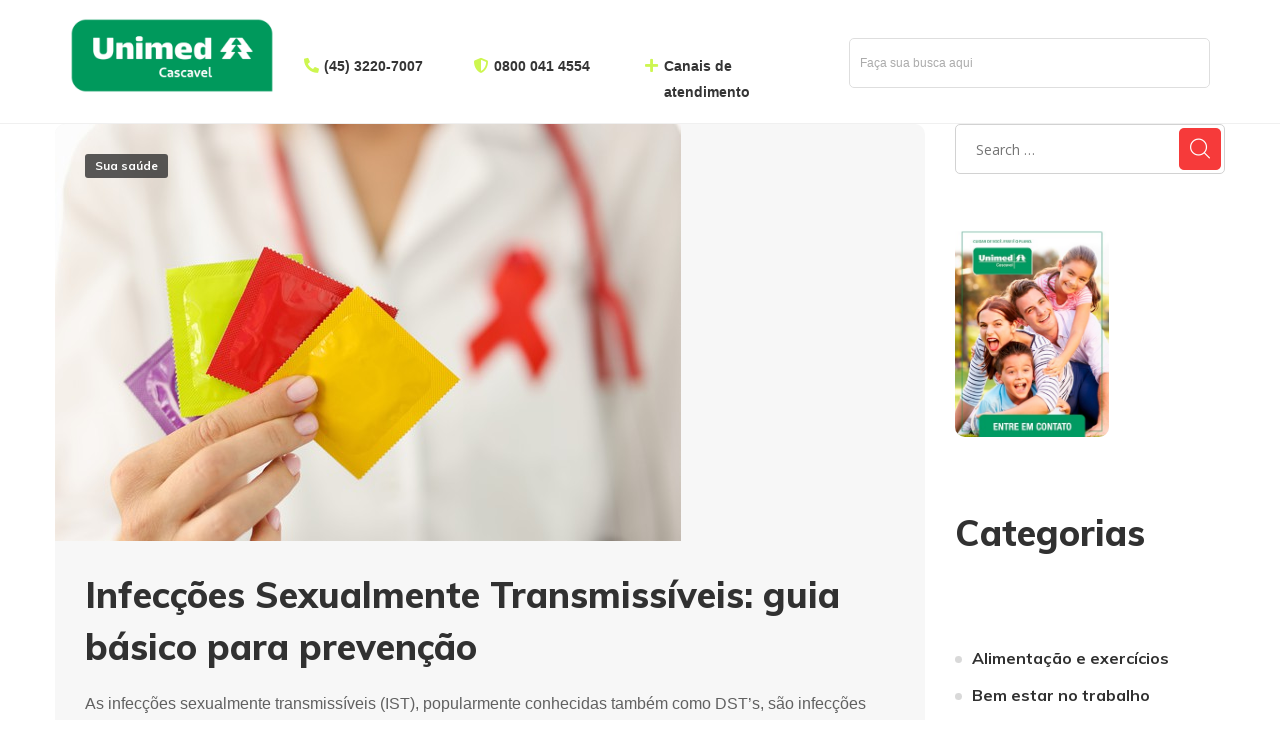

--- FILE ---
content_type: text/html; charset=UTF-8
request_url: https://blog.unimedcascavel.coop.br/tag/cancro-mole/
body_size: 28316
content:
<!DOCTYPE html>
<html lang="pt-BR" prefix="og: http://ogp.me/ns# fb: http://ogp.me/ns/fb#">
<head>
	<meta charset="UTF-8">
	<meta name="viewport" content="width=device-width, initial-scale=1.0, viewport-fit=cover" />		<title>cancro mole &#8211; Unimed Cascavel &#8211; Blog</title>
<meta name='robots' content='max-image-preview:large' />

<!-- Google Tag Manager for WordPress by gtm4wp.com -->
<script data-cfasync="false" data-pagespeed-no-defer>
	var gtm4wp_datalayer_name = "dataLayer";
	var dataLayer = dataLayer || [];
</script>
<!-- End Google Tag Manager for WordPress by gtm4wp.com --><link rel='dns-prefetch' href='//blog.unimedcascavel.coop.br' />
<link rel='dns-prefetch' href='//fonts.googleapis.com' />
<link rel="alternate" type="application/rss+xml" title="Feed para Unimed Cascavel - Blog &raquo;" href="https://blog.unimedcascavel.coop.br/feed/" />
<link rel="alternate" type="application/rss+xml" title="Feed de tag para Unimed Cascavel - Blog &raquo; cancro mole" href="https://blog.unimedcascavel.coop.br/tag/cancro-mole/feed/" />
<script type="text/javascript">
window._wpemojiSettings = {"baseUrl":"https:\/\/s.w.org\/images\/core\/emoji\/14.0.0\/72x72\/","ext":".png","svgUrl":"https:\/\/s.w.org\/images\/core\/emoji\/14.0.0\/svg\/","svgExt":".svg","source":{"concatemoji":"https:\/\/blog.unimedcascavel.coop.br\/wp-includes\/js\/wp-emoji-release.min.js?ver=6.1.9"}};
/*! This file is auto-generated */
!function(e,a,t){var n,r,o,i=a.createElement("canvas"),p=i.getContext&&i.getContext("2d");function s(e,t){var a=String.fromCharCode,e=(p.clearRect(0,0,i.width,i.height),p.fillText(a.apply(this,e),0,0),i.toDataURL());return p.clearRect(0,0,i.width,i.height),p.fillText(a.apply(this,t),0,0),e===i.toDataURL()}function c(e){var t=a.createElement("script");t.src=e,t.defer=t.type="text/javascript",a.getElementsByTagName("head")[0].appendChild(t)}for(o=Array("flag","emoji"),t.supports={everything:!0,everythingExceptFlag:!0},r=0;r<o.length;r++)t.supports[o[r]]=function(e){if(p&&p.fillText)switch(p.textBaseline="top",p.font="600 32px Arial",e){case"flag":return s([127987,65039,8205,9895,65039],[127987,65039,8203,9895,65039])?!1:!s([55356,56826,55356,56819],[55356,56826,8203,55356,56819])&&!s([55356,57332,56128,56423,56128,56418,56128,56421,56128,56430,56128,56423,56128,56447],[55356,57332,8203,56128,56423,8203,56128,56418,8203,56128,56421,8203,56128,56430,8203,56128,56423,8203,56128,56447]);case"emoji":return!s([129777,127995,8205,129778,127999],[129777,127995,8203,129778,127999])}return!1}(o[r]),t.supports.everything=t.supports.everything&&t.supports[o[r]],"flag"!==o[r]&&(t.supports.everythingExceptFlag=t.supports.everythingExceptFlag&&t.supports[o[r]]);t.supports.everythingExceptFlag=t.supports.everythingExceptFlag&&!t.supports.flag,t.DOMReady=!1,t.readyCallback=function(){t.DOMReady=!0},t.supports.everything||(n=function(){t.readyCallback()},a.addEventListener?(a.addEventListener("DOMContentLoaded",n,!1),e.addEventListener("load",n,!1)):(e.attachEvent("onload",n),a.attachEvent("onreadystatechange",function(){"complete"===a.readyState&&t.readyCallback()})),(e=t.source||{}).concatemoji?c(e.concatemoji):e.wpemoji&&e.twemoji&&(c(e.twemoji),c(e.wpemoji)))}(window,document,window._wpemojiSettings);
</script>
<style type="text/css">
img.wp-smiley,
img.emoji {
	display: inline !important;
	border: none !important;
	box-shadow: none !important;
	height: 1em !important;
	width: 1em !important;
	margin: 0 0.07em !important;
	vertical-align: -0.1em !important;
	background: none !important;
	padding: 0 !important;
}
</style>
	<link rel='stylesheet' id='wp-block-library-css' href='https://blog.unimedcascavel.coop.br/wp-includes/css/dist/block-library/style.min.css?ver=6.1.9' type='text/css' media='all' />
<link rel='stylesheet' id='classic-theme-styles-css' href='https://blog.unimedcascavel.coop.br/wp-includes/css/classic-themes.min.css?ver=1' type='text/css' media='all' />
<style id='global-styles-inline-css' type='text/css'>
body{--wp--preset--color--black: #000000;--wp--preset--color--cyan-bluish-gray: #abb8c3;--wp--preset--color--white: #ffffff;--wp--preset--color--pale-pink: #f78da7;--wp--preset--color--vivid-red: #cf2e2e;--wp--preset--color--luminous-vivid-orange: #ff6900;--wp--preset--color--luminous-vivid-amber: #fcb900;--wp--preset--color--light-green-cyan: #7bdcb5;--wp--preset--color--vivid-green-cyan: #00d084;--wp--preset--color--pale-cyan-blue: #8ed1fc;--wp--preset--color--vivid-cyan-blue: #0693e3;--wp--preset--color--vivid-purple: #9b51e0;--wp--preset--gradient--vivid-cyan-blue-to-vivid-purple: linear-gradient(135deg,rgba(6,147,227,1) 0%,rgb(155,81,224) 100%);--wp--preset--gradient--light-green-cyan-to-vivid-green-cyan: linear-gradient(135deg,rgb(122,220,180) 0%,rgb(0,208,130) 100%);--wp--preset--gradient--luminous-vivid-amber-to-luminous-vivid-orange: linear-gradient(135deg,rgba(252,185,0,1) 0%,rgba(255,105,0,1) 100%);--wp--preset--gradient--luminous-vivid-orange-to-vivid-red: linear-gradient(135deg,rgba(255,105,0,1) 0%,rgb(207,46,46) 100%);--wp--preset--gradient--very-light-gray-to-cyan-bluish-gray: linear-gradient(135deg,rgb(238,238,238) 0%,rgb(169,184,195) 100%);--wp--preset--gradient--cool-to-warm-spectrum: linear-gradient(135deg,rgb(74,234,220) 0%,rgb(151,120,209) 20%,rgb(207,42,186) 40%,rgb(238,44,130) 60%,rgb(251,105,98) 80%,rgb(254,248,76) 100%);--wp--preset--gradient--blush-light-purple: linear-gradient(135deg,rgb(255,206,236) 0%,rgb(152,150,240) 100%);--wp--preset--gradient--blush-bordeaux: linear-gradient(135deg,rgb(254,205,165) 0%,rgb(254,45,45) 50%,rgb(107,0,62) 100%);--wp--preset--gradient--luminous-dusk: linear-gradient(135deg,rgb(255,203,112) 0%,rgb(199,81,192) 50%,rgb(65,88,208) 100%);--wp--preset--gradient--pale-ocean: linear-gradient(135deg,rgb(255,245,203) 0%,rgb(182,227,212) 50%,rgb(51,167,181) 100%);--wp--preset--gradient--electric-grass: linear-gradient(135deg,rgb(202,248,128) 0%,rgb(113,206,126) 100%);--wp--preset--gradient--midnight: linear-gradient(135deg,rgb(2,3,129) 0%,rgb(40,116,252) 100%);--wp--preset--duotone--dark-grayscale: url('#wp-duotone-dark-grayscale');--wp--preset--duotone--grayscale: url('#wp-duotone-grayscale');--wp--preset--duotone--purple-yellow: url('#wp-duotone-purple-yellow');--wp--preset--duotone--blue-red: url('#wp-duotone-blue-red');--wp--preset--duotone--midnight: url('#wp-duotone-midnight');--wp--preset--duotone--magenta-yellow: url('#wp-duotone-magenta-yellow');--wp--preset--duotone--purple-green: url('#wp-duotone-purple-green');--wp--preset--duotone--blue-orange: url('#wp-duotone-blue-orange');--wp--preset--font-size--small: 13px;--wp--preset--font-size--medium: 20px;--wp--preset--font-size--large: 36px;--wp--preset--font-size--x-large: 42px;--wp--preset--spacing--20: 0.44rem;--wp--preset--spacing--30: 0.67rem;--wp--preset--spacing--40: 1rem;--wp--preset--spacing--50: 1.5rem;--wp--preset--spacing--60: 2.25rem;--wp--preset--spacing--70: 3.38rem;--wp--preset--spacing--80: 5.06rem;}:where(.is-layout-flex){gap: 0.5em;}body .is-layout-flow > .alignleft{float: left;margin-inline-start: 0;margin-inline-end: 2em;}body .is-layout-flow > .alignright{float: right;margin-inline-start: 2em;margin-inline-end: 0;}body .is-layout-flow > .aligncenter{margin-left: auto !important;margin-right: auto !important;}body .is-layout-constrained > .alignleft{float: left;margin-inline-start: 0;margin-inline-end: 2em;}body .is-layout-constrained > .alignright{float: right;margin-inline-start: 2em;margin-inline-end: 0;}body .is-layout-constrained > .aligncenter{margin-left: auto !important;margin-right: auto !important;}body .is-layout-constrained > :where(:not(.alignleft):not(.alignright):not(.alignfull)){max-width: var(--wp--style--global--content-size);margin-left: auto !important;margin-right: auto !important;}body .is-layout-constrained > .alignwide{max-width: var(--wp--style--global--wide-size);}body .is-layout-flex{display: flex;}body .is-layout-flex{flex-wrap: wrap;align-items: center;}body .is-layout-flex > *{margin: 0;}:where(.wp-block-columns.is-layout-flex){gap: 2em;}.has-black-color{color: var(--wp--preset--color--black) !important;}.has-cyan-bluish-gray-color{color: var(--wp--preset--color--cyan-bluish-gray) !important;}.has-white-color{color: var(--wp--preset--color--white) !important;}.has-pale-pink-color{color: var(--wp--preset--color--pale-pink) !important;}.has-vivid-red-color{color: var(--wp--preset--color--vivid-red) !important;}.has-luminous-vivid-orange-color{color: var(--wp--preset--color--luminous-vivid-orange) !important;}.has-luminous-vivid-amber-color{color: var(--wp--preset--color--luminous-vivid-amber) !important;}.has-light-green-cyan-color{color: var(--wp--preset--color--light-green-cyan) !important;}.has-vivid-green-cyan-color{color: var(--wp--preset--color--vivid-green-cyan) !important;}.has-pale-cyan-blue-color{color: var(--wp--preset--color--pale-cyan-blue) !important;}.has-vivid-cyan-blue-color{color: var(--wp--preset--color--vivid-cyan-blue) !important;}.has-vivid-purple-color{color: var(--wp--preset--color--vivid-purple) !important;}.has-black-background-color{background-color: var(--wp--preset--color--black) !important;}.has-cyan-bluish-gray-background-color{background-color: var(--wp--preset--color--cyan-bluish-gray) !important;}.has-white-background-color{background-color: var(--wp--preset--color--white) !important;}.has-pale-pink-background-color{background-color: var(--wp--preset--color--pale-pink) !important;}.has-vivid-red-background-color{background-color: var(--wp--preset--color--vivid-red) !important;}.has-luminous-vivid-orange-background-color{background-color: var(--wp--preset--color--luminous-vivid-orange) !important;}.has-luminous-vivid-amber-background-color{background-color: var(--wp--preset--color--luminous-vivid-amber) !important;}.has-light-green-cyan-background-color{background-color: var(--wp--preset--color--light-green-cyan) !important;}.has-vivid-green-cyan-background-color{background-color: var(--wp--preset--color--vivid-green-cyan) !important;}.has-pale-cyan-blue-background-color{background-color: var(--wp--preset--color--pale-cyan-blue) !important;}.has-vivid-cyan-blue-background-color{background-color: var(--wp--preset--color--vivid-cyan-blue) !important;}.has-vivid-purple-background-color{background-color: var(--wp--preset--color--vivid-purple) !important;}.has-black-border-color{border-color: var(--wp--preset--color--black) !important;}.has-cyan-bluish-gray-border-color{border-color: var(--wp--preset--color--cyan-bluish-gray) !important;}.has-white-border-color{border-color: var(--wp--preset--color--white) !important;}.has-pale-pink-border-color{border-color: var(--wp--preset--color--pale-pink) !important;}.has-vivid-red-border-color{border-color: var(--wp--preset--color--vivid-red) !important;}.has-luminous-vivid-orange-border-color{border-color: var(--wp--preset--color--luminous-vivid-orange) !important;}.has-luminous-vivid-amber-border-color{border-color: var(--wp--preset--color--luminous-vivid-amber) !important;}.has-light-green-cyan-border-color{border-color: var(--wp--preset--color--light-green-cyan) !important;}.has-vivid-green-cyan-border-color{border-color: var(--wp--preset--color--vivid-green-cyan) !important;}.has-pale-cyan-blue-border-color{border-color: var(--wp--preset--color--pale-cyan-blue) !important;}.has-vivid-cyan-blue-border-color{border-color: var(--wp--preset--color--vivid-cyan-blue) !important;}.has-vivid-purple-border-color{border-color: var(--wp--preset--color--vivid-purple) !important;}.has-vivid-cyan-blue-to-vivid-purple-gradient-background{background: var(--wp--preset--gradient--vivid-cyan-blue-to-vivid-purple) !important;}.has-light-green-cyan-to-vivid-green-cyan-gradient-background{background: var(--wp--preset--gradient--light-green-cyan-to-vivid-green-cyan) !important;}.has-luminous-vivid-amber-to-luminous-vivid-orange-gradient-background{background: var(--wp--preset--gradient--luminous-vivid-amber-to-luminous-vivid-orange) !important;}.has-luminous-vivid-orange-to-vivid-red-gradient-background{background: var(--wp--preset--gradient--luminous-vivid-orange-to-vivid-red) !important;}.has-very-light-gray-to-cyan-bluish-gray-gradient-background{background: var(--wp--preset--gradient--very-light-gray-to-cyan-bluish-gray) !important;}.has-cool-to-warm-spectrum-gradient-background{background: var(--wp--preset--gradient--cool-to-warm-spectrum) !important;}.has-blush-light-purple-gradient-background{background: var(--wp--preset--gradient--blush-light-purple) !important;}.has-blush-bordeaux-gradient-background{background: var(--wp--preset--gradient--blush-bordeaux) !important;}.has-luminous-dusk-gradient-background{background: var(--wp--preset--gradient--luminous-dusk) !important;}.has-pale-ocean-gradient-background{background: var(--wp--preset--gradient--pale-ocean) !important;}.has-electric-grass-gradient-background{background: var(--wp--preset--gradient--electric-grass) !important;}.has-midnight-gradient-background{background: var(--wp--preset--gradient--midnight) !important;}.has-small-font-size{font-size: var(--wp--preset--font-size--small) !important;}.has-medium-font-size{font-size: var(--wp--preset--font-size--medium) !important;}.has-large-font-size{font-size: var(--wp--preset--font-size--large) !important;}.has-x-large-font-size{font-size: var(--wp--preset--font-size--x-large) !important;}
.wp-block-navigation a:where(:not(.wp-element-button)){color: inherit;}
:where(.wp-block-columns.is-layout-flex){gap: 2em;}
.wp-block-pullquote{font-size: 1.5em;line-height: 1.6;}
</style>
<link rel='stylesheet' id='contact-form-7-css' href='/wp-content/plugins/contact-form-7/includes/css/styles.css?ver=5.7.6' type='text/css' media='all' />
<link rel='stylesheet' id='rs-plugin-settings-css' href='https://blog.unimedcascavel.coop.br/wp-content/plugins/revslider/public/assets/css/rs6.css?ver=6.4.3' type='text/css' media='all' />
<style id='rs-plugin-settings-inline-css' type='text/css'>
#rs-demo-id {}
</style>
<link rel='stylesheet' id='virtus-default-font-css' href='https://fonts.googleapis.com/css?family=Open+Sans%3A400%2C600%7CMuli%3A400%2C600%2C700%2C800%7CPermanent+Marker%3A400&#038;subset=latin%2Clatin-ext&#038;ver=1.0.0' type='text/css' media='all' />
<link rel='stylesheet' id='virtus-default-style-css' href='/wp-content/themes/virtus/style.css?ver=6.1.9' type='text/css' media='all' />
<link rel='stylesheet' id='flaticon-css' href='/wp-content/themes/virtus/fonts/flaticon/flaticon.css?ver=6.1.9' type='text/css' media='all' />
<link rel='stylesheet' id='font-awesome-5-all-css' href='/wp-content/themes/virtus/css/all.min.css?ver=6.1.9' type='text/css' media='all' />
<link rel='stylesheet' id='virtus-main-css' href='/wp-content/themes/virtus/css/main.css?ver=6.1.9' type='text/css' media='all' />
<style id='virtus-main-inline-css' type='text/css'>
body {font-family:Open Sans;font-size:16px;line-height:1.875;font-weight:400;color:#616161;}body input:not([type='checkbox']):not([type='submit']),select,textarea,label,#comments .commentlist .comment_info .meta-wrapper *,.meta-wrapper,.blog-post_info-wrap > .meta-wrapper *,.isotope-filter a .number_filter,.author-widget_text,.wgl-portfolio-item-info_desc span,.blog-post.format-quote .blog-post_quote-author,.wgl_module_team .team-department,body .comment-form-cookies-consent > label,.wgl-accordion .wgl-accordion_panel .wgl-accordion_content,.elementor-widget-wgl-pricing-table .pricing_header .pricing_desc,.elementor-widget-wgl-time-line-vertical .time_line-content .time_line-text,.wgl-portfolio-single_wrapper .wgl-portfolio-item_cats,.wgl-working-hours .working-item .working-item_day,.wgl-working-hours .working-item .working-item_hours {font-family:Open Sans;}.elementor-widget-wgl-time-line-vertical .time_line-content .time_line-text{font-weight:400;}.wgl-tabs .wgl-tabs_content-wrap .wgl-tabs_content{font-family:Open Sans;font-weight:400;}select,body .footer .select__field:before,body input:not([type='checkbox']):not([type='submit'])::placeholder,select::placeholder,textarea::placeholder,.header_search.search_standard .header_search-field .search-field::placeholder,.header_search.search_standard .header_search-field .search-field,body .widget_rss ul li .rssSummary,.search-no-results .page_404_wrapper .search-form .search-field::placeholder,.search-no-results .page_404_wrapper .search-form .search-field,.blog-post_meta-categories span,.blog-post_meta-categories span:after,.virtus_module_message_box .message_content .message_text,.vc_wp_custommenu .menu .menu-item.current-menu-item > a,.blog-post.format-quote .blog-post_quote-author-pos,.recent-posts-widget .meta-wrapper a:hover,.vc_row .vc_toggle .vc_toggle_icon,.isotope-filter a,.wgl_module_team .team-department,.wgl-pricing_plan .pricing_price_wrap .pricing_desc {color:#616161;}.single_meta .single_info-share_social-wpapper > span.share_title,.single_info-share_social-wpapper > span{font-family:Open Sans;color:#616161;}.virtus_module_title .external_link .button-read-more {line-height:1.875;}h1,h2,h3,h4,h5,h6,h1 span,h2 span,h3 span,h4 span,h5 span,h6 span,h1 a,h2 a,h3 a,h4 a,h5 a,h6 a,.blog-post_cats,.blog-posts .blog-post_title,.column1 .item_title a,.virtus_twitter .twitt_title,.tagcloud-wrapper .title_tags,.strip_template .strip-item a span,.wgl-testimonials .wgl-testimonials_name,.single_team_page .team-single_speaches-info .speech-info_desc span,.shortcode_tab_item_title,.index_number,.primary-nav.footer-menu .menu-item a {font-family:Muli;font-weight:800;}.dropcap,.elementor-drop-cap,.dropcap-bg,.elementor-drop-cap,.banner_404,#comments .comment-reply-link,input[type="submit"],button,body .widget,body .widget .widget-title,body .widget_rss ul li .rss-date,body .widget_categories a,body .widget_product_categories a,body .widget_meta a,body .widget_archive a,legend,.page_404_wrapper .virtus_404_button.wgl_button .wgl_button_link,.wgl-social-share_pages.hovered_style .share_social-title,.blog-post_text-bg,.author-info_content .author-info_name,.button-read-more,.blog-post_meta-date .date_post span,.blog-post_meta-date .date_post,.theme-header-font,.wgl-header-date,.wgl-header-list-info,.comments-title .number-comments,.wgl-button,.elementor-button,.wgl-pricing_plan .pricing_cur,.wgl-pricing_plan .pricing_price .price_decimal,.wgl-pricing_plan .pricing_plan_wrap .pricing_price_wrap,.mashsb-count .counts,.mashsb-box .mashsb-buttons a .text,.prev-link,.next-link,.vc_row .vc_tta.vc_general.vc_tta-style-accordion_bordered .vc_tta-panel-title>a span,.widget.widget_wgl_posts .recent-posts-widget li > .recent-posts-content .post_title,.heading_subtitle,.info_prev-link_wrapper a,.info_next-link_wrapper a,.single_team_page .team-single_speaches-info .speech-info_day,.single_team_page .team-info_wrapper .team-info_item,.single_team_page .team-info_wrapper .team-info_item h5,.wgl-portfolio-item-info_desc h5,.wgl-portfolio-item_meta .post_cats,.wgl-portfolio-item_meta .post_cats,.wgl-portfolio-item_cats,.isotope-filter a,.tagcloud a,body .comment-respond .comment-reply-title,.page-header_title,.dropcap,.dropcap-bg,ul.wp-block-archives.wp-block-archives-list li a,ul.wp-block-categories.wp-block-categories-list li a,ul.wp-block-latest-posts li a,.elementor-counter,.load_more_item,.load_more_wrapper .load_more_item,.meta-wrapper span,body .widget_wgl_posts .recent-posts-widget .meta-wrapper span,.elementor-widget .wgl-infobox .wgl-infobox_subtitle,.wgl-flipbox_content,.single_meta .meta-wrapper,.single_info-share_social-wpapper .share_link .share_text,.blog_cat_filter > a,.wgl-pagination .page-numbers,.page-header_breadcrumbs .breadcrumbs{font-family:Muli;}.wgl-infobox_bg_title,.wgl-background-text,.elementor-section.wgl-add-background-text:before{font-family:Muli;font-weight:800;}#comments .commentlist .comment_author_says{font-family:Muli;}.banner_404,input[type="submit"],.author-info_public,.wgl-portfolio-item_annotation_social .single_info-share_social-wpapper > span,.wgl-portfolio-single_item .tagcloud .tagcloud_desc,.wgl_timetabs .timetabs_data .timetabs_item .item_time,.wgl_timetabs .timetabs_data .timetabs_item .content-wrapper .item_title,.wgl_timetabs .timetabs_headings .wgl_tab,.wgl-pricing_plan .pricing_content,blockquote,.wgl-portfolio-single_item .single_info-share_social-wpapper .share_title{font-family:Muli;color:#313131;}body .footer select option,body .widget_wgl_posts .recent-posts-widget .post_title a,button,h1,h2,h3,h4,h5,h6,h1 span,h2 span,h3 span,h4 span,h5 span,h6 span,h1 a,h2 a,h3 a,h4 a,h5 a,h6 a,.blog-style-hero .blog-post_title a,h3#reply-title a,.calendar_wrap tbody,.comment_author_says,.comment_author_says a,.wgl-pagination .page-numbers,.wgl-pagination .page-numbers:hover i,.share_post-container .share_post,.tagcloud-wrapper .title_tags,.theme-header-color,.wgl-pricing_plan .pricing_plan_wrap .pricing_content > ul > li > b,.virtus_module_message_box .message_close_button:hover,.prev-link-info_wrapper,.next-link-info_wrapper,.wgl_module_title.item_title .carousel_arrows a span:after,.wgl_module_team.info_under_image .team-department,.wgl_module_team .team-item_info .team-item_titles .team-title:hover,.wgl-portfolio-item_wrapper .portfolio_link,.inside_image.sub_layer_animation .wgl-portfolio-item_title .title,.widget_product_search .woocommerce-product-search:after,.under_image .wgl-portfolio-item_title .title a,body .widget_categories ul li a,body .widget_product_categories ul li a,body .widget_meta ul li a,body .widget_archive ul li a,body .widget .widget-title .widget-title_wrapper,body .widget ul li,.widget.widget_recent_comments ul li a,ul.wp-block-archives.wp-block-archives-list li a,ul.wp-block-archives.wp-block-archives-list li:before,ul.wp-block-categories.wp-block-categories-list li a,ul.wp-block-latest-posts li a,.wgl-pricing_plan .pricing_plan_wrap .pricing_price_wrap,.blog-style-hero .blog-post.format-standard .blog-post_title a,.blog-style-hero .blog-post.format-link .blog-post_title a,.blog-style-hero .blog-post.format-audio .blog-post_title a,.blog-style-hero .blog-post.format-quote .blog-post_title a,.wgl-button.elementor-button,.widget.virtus_widget.virtus_banner-widget .banner-widget_button:hover,.wgl-portfolio-single_wrapper .wgl-portfolio-item_meta > span:after,.button-read-more:hover,.wpcf7 .choose-2 .wpcf7-submit,.wgl-blog-categories .cats_item:hover .cats_item-icon,.blog-post.format-gallery .blog-post_media .wgl-carousel .slick-arrow{color:#313131;}.virtus_module_title .carousel_arrows a span:before,.wgl-pricing_plan .pricing_highlighter,.wgl-carousel.pagination_circle_border .slick-dots li.slick-active button,.wgl-carousel.pagination_square_border .slick-dots li.slick-active button,.wgl_module_title.item_title .carousel_arrows span[class*="slick_arrow"],.wgl-filter_wrapper .carousel_arrows span[class*="slick_arrow"]{border-color:#313131;}#scroll_up {background-color:#f63a3a;color:#ffffff;}.primary-nav>div>ul,.primary-nav>ul,.sitepress_container > .wpml-ls li,.primary-nav ul li.mega-menu-links > ul > li{font-family:Muli;font-weight:800;line-height:30px;font-size:17px;}.primary-nav ul li ul,.wpml-ls,.sitepress_container > .wpml-ls ul ul li,.primary-nav ul li div.mega-menu-container{font-family:Muli;font-weight:600;line-height:26px;font-size:16px;}.wgl-theme-header .header_search-field,.primary-nav ul li ul,.primary-nav ul li div.mega-menu-container,.wgl-theme-header .woo_mini_cart,.wpml-ls-legacy-dropdown .wpml-ls-current-language .wpml-ls-sub-menu{background-color:rgba(255,255,255,1);color:#313131;}.mobile_nav_wrapper,.wgl-menu_outer,.wgl-menu_outer .mobile-hamburger-close,.mobile_nav_wrapper .primary-nav ul li ul.sub-menu,.mobile_nav_wrapper .primary-nav ul li.mega-menu-links > ul.mega-menu > li > ul > li ul,.mobile_nav_wrapper .primary-nav ul li.mega-menu-links > ul.mega-menu > li > ul{background-color:rgba(45,45,45,1);color:#ffffff;}.mobile_nav_wrapper .wgl-menu_overlay{background-color:rgba(49,49,49,0.8);}#side-panel .side-panel_sidebar .widget .widget-title .widget-title_wrapper{color:rgba(255,255,255,1);}.secondary-font *,.author-info_social-title,.single.related_posts .virtus_module_title .related-title span,#comments > .comments-title span,body .widget_categories .post_count,body .widget_product_categories .post_count,body .widget_meta .post_count,body .widget_archive .post_count,ul.wp-block-categories.wp-block-categories-list li .post_count,ul.wp-block-archives.wp-block-archives-list li .post_count,.blog_title .blog_subtitle,.wgl-blog-categories .cats_item-title,.wgl-double_heading .dbl-subtitle{font-family:Permanent Marker;font-weight:400;}.countdown-section .countdown-amount,.wgl_module_team .team-department,.wgl-flipbox_title,.wgl-testimonials .wgl-testimonials_position,.wgl-counter .wgl-counter_value-wrap,.wgl-pie_chart .percent,.wgl-pricing_plan .pricing_header .pricing_title,.single-team .single_team_page .team-info_item.team-department,.wgl-demo-item .demo-item_subtitle,.wgl-demo-item .demo-item_label,.wgl-demo-item .demo-item_label-icon:before{font-family:Permanent Marker;font-weight:400;}a,a:hover .wgl-icon,a.wgl-icon:hover,body ol > li:before,button,button:focus,button:active,h3#reply-title a:hover,#comments > h3 span,.header-icon,.header-link:hover,.primary-nav > ul > li.current-menu-item > a,.primary-nav > ul > li.current-menu-item > a > span > .menu-item_plus:before,.primary-nav > ul > li.current_page_item > a,.primary-nav > ul > li.current_page_item > a > span > .menu-item_plus:before,.primary-nav > ul > li.current-menu-ancestor > a,.primary-nav > ul > li.current-menu-ancestor > a> span > .menu-item_plus:before,.primary-nav > ul > li.current-menu-parent > a,.primary-nav > ul > li.current-menu-parent > a > span > .menu-item_plus:before,.primary-nav > ul > li.current_page_parent > a,.primary-nav > ul > li.current_page_parent > a > span > .menu-item_plus:before,.primary-nav > ul > li.current_page_ancestor > a,.primary-nav > ul > li.current_page_ancestor > a > span > .menu-item_plus:before,.primary-nav > ul > li:hover > a,.primary-nav > ul > li:hover > a> span > .menu-item_plus:before,.primary-nav > ul > li.menu-item-has-children:hover > a > span > .menu-item_plus:before,.primary-nav > ul > li.mega-menu.mega-cat:hover > a > span > .menu-item_plus:before,.primary-nav > ul > li.menu-item-has-children.current-menu-item > a > span > .menu-item_plus:before,.primary-nav > ul > li.mega-menu.mega-cat.current-menu-item > a > span > .menu-item_plus:before,.primary-nav ul li ul li.current-menu-ancestor.current-menu-parent > a:before,.primary-nav ul li ul li.current-menu-item > a:before,.primary-nav ul li ul li.current_page_item > a:before,.mobile_nav_wrapper .primary-nav ul li ul .menu-item.current-menu-item > a,.mobile_nav_wrapper .primary-nav ul ul li.menu-item.current-menu-ancestor > a,.mobile_nav_wrapper .primary-nav > ul > li.current-menu-item > a,.mobile_nav_wrapper .primary-nav > ul > li.current_page_item > a,.mobile_nav_wrapper .primary-nav > ul > li.current-menu-ancestor > a,.mobile_nav_wrapper .primary-nav > ul > li.current-menu-parent > a,.mobile_nav_wrapper .primary-nav > ul > li.current_page_parent > a,.mobile_nav_wrapper .primary-nav > ul > li.current_page_ancestor > a,.blog-post_link:before,.blog-post_title i,.blog-post_link>.link_post:hover,.blog-post.format-standard.link .blog-post_title:before,.blog-post_title a:hover,.blog-style-hero .blog-post_title a:hover,.calendar_wrap thead,.wp-block-calendar table thead,.copyright a:hover,.comment_author_says a:hover,.virtus_submit_wrapper:hover > i,.virtus_custom_button i,.virtus_custom_text a,.virtus_module_button .wgl_button_link:hover,.virtus_twitter a,.load_more_works:hover,.header_search .header_search-button > i:hover,.header_search-field .search-form:after,.mc_form_inside #mc_signup_submit:hover,.share_link span.fa:hover,.share_post span.fa:hover,.share_post-container,.single_team_page .team-single_speaches-info .speech-info_desc span,.single_team_page .team-info_wrapper .team-info_item a:hover,.single-member-page .member-icon:hover,.single-member-page .team-link:hover,.single_team_page .team-single_speaches-info .speech-info_day,.single_team_page .team-info_icons a:hover,.single-team .single_team_page .team-info_item.team-department span,.team-icons .member-icon:hover,.vc_wp_custommenu .menu .menu-item.current-menu-item > a,.vc_wp_custommenu .menu .menu-item.current-menu-ancestor > a,.wpml-ls a:hover,.wpml-ls-legacy-dropdown .wpml-ls-current-language:hover > a,.wpml-ls-legacy-dropdown .wpml-ls-current-language a:hover,.wgl-container ul li:before,.wgl_timetabs .timetabs_headings .wgl_tab.active .tab_subtitle,.wgl_timetabs .timetabs_headings .wgl_tab:hover .tab_subtitle,.wgl_portfolio_category-wrapper a:hover,.single.related_posts .blog-post_title a:hover,.wgl_module_team .team-department,.wgl_module_team .team-meta_info .team-counter,.wgl_module_team .team-since,.wgl_module_team .team-item_info .team-info_icons .team-icon a:hover,.wgl-icon:hover,.wgl-theme-color,.wgl-portfolio-item_wrapper .portfolio_link-icon:hover,.wgl-portfolio-item_corners,.wgl-portfolio-item_cats,.wgl-portfolio-single_wrapper .wgl-portfolio-item_meta span a:hover,.under_image .wgl-portfolio-item_title .title:hover a,.wgl-social-share_pages.hovered_style ul li a:hover,.isotope-filter a:after,.wgl-container ul.virtus_slash li:before,.single_type-1 .single_meta .author_post a:hover,.single_type-2 .single_meta .author_post a:hover,.info_prev-link_wrapper > a,.info_next-link_wrapper > a,#comments .commentlist .comment_info .meta-wrapper .comment-edit-link,.meta-wrapper a:hover,.tagcloud a:hover,.wp-block-tag-cloud a:hover,.inside_image.sub_layer_animation .post_cats a,.inside_image.sub_layer_animation .post_cats span,.inside_image.sub_layer_animation .wgl-portfolio-item_meta,.wgl-portfolio_container .wgl-carousel.arrows_center_mode .slick-prev:hover:after,.wgl-portfolio_container .wgl-carousel.arrows_center_mode .slick-next:hover:after,.inside_image .wgl-portfolio-item_meta,.wgl_timetabs .timetabs_headings .wgl_tab .services_icon,.wgl-portfolio-single_item .portfolio-category:hover,.wgl-portfolio-single_wrapper .wgl-portfolio-item_cats a:hover,.widget.widget_pages ul li a:hover,.widget.widget_meta ul li a:hover,.widget.widget_wgl_posts .recent-posts-widget li > .recent-posts-content .post_title a:hover,.widget.widget_recent_comments ul li a:hover,.widget.widget_recent_entries ul li a:hover,.widget.widget_nav_menu ul li a:hover,body .widget_rss ul li .rsswidget:hover,body .widget_recent_entriesul li .post-date,body .widget_meta ul li .post_count,body .widget_archive ul li > a:before,ul.wp-block-categories.wp-block-categories-list li .post_count,ul.wp-block-archives.wp-block-archives-list li .post_count,.widget.virtus_widget.virtus_banner-widget .banner-widget_text .tags_title:after,.author-widget_social a:hover,.widget.widget_recent_comments ul li span.comment-author-link a:hover,body .widget_nav_menu .current-menu-ancestor > a,body .widget_nav_menu .current-menu-item > a,ul.wp-block-latest-posts li a:hover,header.searсh-header .page-title span,.button-read-more,.format-quote .blog-post_media_part:after,.format-link .blog-post_media_part:after,.blog-post_link > .link_post:before,body .widget_categories .post_count,body .widget_product_categories .post_count,body .widget_meta .post_count,body .widget_archive .post_count,.elementor-widget-wgl-double-headings.divider_yes .wgl-double_heading .dbl-title_wrapper:before,.elementor-widget.divider_yes .wgl-infobox_title:before,.wgl-services-6 .wgl-services_media-wrap .elementor-icon,blockquote:after,.elementor-widget-container .elementor-swiper-button,.meta-wrapper .author_post a,.single.related_posts .virtus_module_title .related-title span,.blog_title .blog_subtitle,.blog_cat_filter > a:hover:not(.active),.footer .wpcf7 .footer-submit:hover:before,.wgl-demo-item .demo-item_subtitle{color:#f63a3a;}header .header-link:hover,.hover_links a:hover {color:#f63a3a !important;}.isotope-filter a .number_filter{color:#f63a3a;}blockquote cite a,.wgl-secondary-color,.blog-post_link:before,blockquote:before,.isotope-filter a.active,.isotope-filter a:hover,#comments .form-submit input[type="submit"]:hover,.blog-posts .blog-post_title > a:hover,body .comment-respond .comment-form a,.wgl_module_team .team-info_icons a:hover,.wgl_module_team .team-icon a:hover{color:#f63a3a;}.single_team_page .team-title:before,.next-link_wrapper .image_next:after,.prev-link_wrapper .image_prev:after,.prev-link_wrapper .image_prev .no_image_post,.next-link_wrapper .image_next .no_image_post,.blog-style-hero .btn-read-more .blog-post-read-more,.blog-style-hero .blog-post .wgl-video_popup .videobox_link,.wpml-ls-legacy-dropdown .wpml-ls-sub-menu .wpml-ls-item a span:before,.wgl-portfolio-item_wrapper .wgl-portfolio-item_icon:hover,.wgl-container ul.virtus_plus li:after,.wgl-container ul.virtus_plus li:before,.wgl-container ul.virtus_dash li:before,#multiscroll-nav span,#multiscroll-nav li .active span,ul.wp-block-categories.wp-block-categories-list li a:hover:before,.wgl-services-6:hover .wgl-services_wrap,.single.related_posts .virtus_module_title .related-title:before,#comments > .comments-title:before,.blog_title:before,.wgl-blog-categories .cats_item-link:after,blockquote:before,.footer .wpcf7 .footer-submit:before,.format-quote .blog-post_media_part:before,.format-link .blog-post_media_part:before{background:#f63a3a;}::selection,#comments > h3:after,button:hover,mark,span.highlighter,.vc_wp_custommenu .menu .menu-item a:before,.primary-nav ul li.mega-menu.mega-cat div.mega-menu-container ul.mega-menu.cats-horizontal > li.is-active > a:after,.primary-nav ul li ul li.current-menu-ancestor.current-menu-parent > a > span:after,.primary-nav ul li ul li.current-menu-item > a > span:after,.primary-nav ul li ul li.current_page_item > a > span:after,.primary-nav ul li.mega-menu.mega-cat div.mega-menu-container ul.mega-menu li.menu-item > a > span .arrow,.mobile_nav_wrapper .primary-nav > ul > li > a > span:after,.header_search.search_standard .header_search-field .search-form:after,.header_search .header_search-field .header_search-button-wrapper,.header_search.search_mobile_menu .header_search-field .search-form:after,.wgl-theme-header .wgl-button.elementor-button,.sitepress_container > .wpml-ls ul ul li a:hover:after,.blog-post .blog-post_meta-categories span a:hover,.button__wrapper:hover:after,.calendar_wrap caption,.wp-block-calendar table caption,.comment-reply-title:after,.virtus_divider .virtus_divider_line .virtus_divider_custom .divider_line,.virtus_module_title:after,.virtus_module_title .carousel_arrows a:hover span,.load_more_works,.mc_form_inside #mc_signup_submit,.wgl-social-share_pages.hovered_style .share_social-icon-plus,.wgl-ellipsis span,.inside_image .wgl-portfolio-item_divider div,.wgl_module_title.item_title .carousel_arrows a:hover,.wgl_timetabs .timetabs_headings .wgl_tab.active:after,.wgl-container ul.virtus_plus li:before,.wgl-container ul li:before,.wgl_module_team .team-meta_info .line,.single-team .single_team_page .team-info_item.team-department:before,.wgl-social-share_pages.standard_style a:before,.blog-style-hero .blog-post_wrapper .divider_post_info,.wgl-portfolio_item_link:hover,body .widget_meta ul li a:hover:after,.widget.widget_categories ul li a:hover:before,.widget.widget_meta ul li a:hover:before,body .widget_archive ul li a:hover:after,body .widget_product_categories ul li a:hover:before,.wgl-carousel .slick-arrow:hover,.blog-post.format-gallery .blog-post_media .wgl-carousel .slick-arrow:hover,.wgl-pricing_plan .pricing_header:after,.elementor-slick-slider .slick-slider .slick-next:hover,.elementor-slick-slider .slick-slider .slick-prev:hover,.elementor-slick-slider .slick-slider .slick-next:focus,.elementor-slick-slider .slick-slider .slick-prev:focus,.share_post-container .share_social-wpapper,.blog-post_wrapper .blog-post_media .wgl-video_popup .videobox_link,.single-team .single_team_page .team-info_icons .team-icon:before,.load_more_wrapper .load_more_item,.elementor-widget-container .elementor-swiper-button:hover,.wgl-pagination .page .current,.wpcf7 .wpcf7-submit,.page_404_wrapper .search-form:hover:after,body .widget_search .search-form:after,body .widget_search .woocommerce-product-search:after,body .widget_product_search .search-form:after,body .widget_product_search .woocommerce-product-search:after,body .widget_wgl_posts .recent-posts-widget .recent-posts-image_count,.widget.virtus_widget.virtus_banner-widget .banner-widget_button{background-color:#f63a3a;}body .widget_archive ul li a:before,ul.wp-block-archives.wp-block-archives-list li a:before,aside > .widget + .widget:before,.widget .calendar_wrap table td#today:before,.widget .calendar_wrap tbody td > a:before,.wp-block-calendar table td#today:before,.wp-block-calendar tbody td > a:before,.widget .counter_posts,.widget.widget_pages ul li a:before,.widget.widget_nav_menu ul li a:before,.widget_nav_menu .menu .menu-item:before,.widget_postshero .recent-posts-widget .post_cat a:hover,.widget_meta ul li > a:before,.widget_archive ul li > a:before,.wgl-services-6 .wgl-services_content-wrap:after,.wp-block-search .wp-block-search__button:hover {background-color:#f63a3a;}.blog-post_meta-date,#comments .form-submit input[type="submit"],.load_more_item:hover,.wgl-carousel.navigation_offset_element .slick-prev:hover,.wgl-carousel.navigation_offset_element .slick-next:hover,.next-link:hover,.prev-link:hover,.wpcf7 .call_to_action_1 .wgl_col-2 .wpcf7-submit:hover,.load_more_item,.coming-soon_form .wpcf7 .wpcf7-submit,form.post-password-form input[type='submit'],.page_404_wrapper .virtus_404_button.wgl_button .wgl_button_link{border-color:#f63a3a;background:#f63a3a;} .prev-link_wrapper a:hover .image_prev.no_image:before,.next-link_wrapper a:hover .image_next.no_image:before,.wgl_module_team .team-info_icons:hover .team-info_icons-plus,.wgl_module_team .team-info_icons-plus:before,.wgl_module_team .team-info_icons-plus:after,body .widget_categories ul li a:hover:after,body .widget .widget-title:before,.elementor-slick-slider .slick-slider .slick-next,.elementor-slick-slider .slick-slider .slick-prev,#comments .comment-reply-link:hover,.page-header_title:before{background:#f63a3a;}.coming-soon_form .wpcf7 .wpcf7-submit:hover,.wgl-demo-item .wgl-button{background:#f63a3a;border-color:#f63a3a;}.primary-nav ul li.mega-menu.mega-cat div.mega-menu-container ul.mega-menu.cats-vertical li.menu-item > a > span .arrow:before{border-color:transparent transparent transparent #f63a3a;}.primary-nav ul li.mega-menu.mega-cat div.mega-menu-container ul.mega-menu.cats-horizontal > li > a > span .arrow:before{border-color:#f63a3a transparent transparent transparent;}.header_search,.blog-style-hero .format-no_featured .blog-post_wrapper,.blog-style-hero .format-quote .blog-post_wrapper,.blog-style-hero .format-audio .blog-post_wrapper,.blog-style-hero .format-link .blog-post_wrapper,.virtus_module_title .carousel_arrows a:hover span:before,.load_more_works,.author-info_social-link:after,.single_info-share_social-wpapper .share_link .share-icon_animation,.wgl_module_team .team-image,.inside_image.offset_animation:before,.wpcf7 .call_to_action_1 .wgl_col-2 .wpcf7-submit,.wpcf7 .wpcf7-submit,.wgl-portfolio_item_link,.wgl-services-3 .wgl-services_title,.wgl-pagination .page .current,.wgl-pagination .page-numbers:hover{border-color:#f63a3a;}.wgl-theme-header .header_search .header_search-field:after{border-bottom-color:rgba(246,58,58,0.9);}.theme_color_shadow {box-shadow: 0px 9px 30px 0px rgba(246,58,58,0.4);}.inside_image .overlay:before,.inside_image.always_info_animation:hover .overlay:before{box-shadow:inset 0px 0px 0px 0px rgba(246,58,58,1);}.inside_image:hover .overlay:before,.inside_image.always_info_animation .overlay:before{box-shadow:inset 0px 0px 0px 10px rgba(246,58,58,1);}.wgl-theme-header .wgl-button.elementor-button:hover,.virtus_module_title .carousel_arrows a span,.page_404_wrapper .search-form:after,body .widget_search .search-form:hover:after,body .widget_search .woocommerce-product-search:hover:after,body .widget_product_search .search-form:hover:after,body .widget_product_search .woocommerce-product-search:hover:after,.load_more_wrapper .load_more_item:hover,.wgl-accordion-services .wgl-services_icon-wrap:before,#comments .comment-reply-link,.blog_cat_filter > a.active{background:#313131;}#comments .form-submit input[type="submit"]:hover,.page_404_wrapper .virtus_404_button.wgl_button .wgl_button_link:hover,.wpcf7 .wpcf7-submit:hover,.wgl-demo-item .wgl-button:hover{background:#313131;border-color:#313131;}.wgl-carousel .slick-arrow,.slick-dots li button,.wgl-carousel.pagination_line .slick-dots li button:before,.wgl-carousel.pagination_square .slick-dots li,.wgl-carousel.pagination_circle_border .slick-dots li button:before,.wgl-carousel.pagination_square_border .slick-dots li button:before,.single_type-1 .blog-post .blog-post_meta-categories span a,.wgl_module_title.item_title .carousel_arrows span[class*="slick_arrow"]:hover,.wgl-filter_wrapper .carousel_arrows span[class*="slick_arrow"]:hover,.wp-block-search .wp-block-search__button,form.post-password-form input[type='submit']:hover {background-color:#313131;}.blog-post .blog-post_meta-categories span a,.share_post-container > a,.widget_postshero .recent-posts-widget .post_cat a{background-color:rgba(49,49,49,0.8); }.theme-dark-mode .widget .widget-title .widget-title_wrapper:before,.theme-dark-mode .widget_postshero .widget-title + .wgl-carousel .slick-arrow:hover{background:#f63a3a;}.footer .mc4wp-form-fields input[type="submit"]:hover,.footer .mc4wp-form-fields input[type="submit"]:focus,.footer .mc4wp-form-fields input[type="submit"]:active,.footer_top-area .widget.widget_pages ul li > a:hover,.footer_top-area .widget.widget_pages ul li > a:hover,.footer_top-area .widget.widget_meta ul li > a:hover,.footer_top-area .widget.widget_meta ul li > a:hover,.footer_top-area .widget.widget_recent_comments ul li > a:hover,.footer_top-area .widget.widget_recent_comments ul li > a:hover,.footer_top-area .widget.widget_recent_entries ul li > a:hover,.footer_top-area .widget.widget_recent_entries ul li > a:hover,.footer_top-area .widget.widget_nav_menu ul li > a:hover,.footer_top-area .widget.widget_nav_menu ul li > a:hover,.footer_top-area .widget.widget_wgl_posts .recent-posts-widget li > .recent-posts-content .post_title a:hover,.footer_top-area .widget.widget_wgl_posts .recent-posts-widget li > .recent-posts-content .post_title a:hover{color:#f63a3a;}.footer ul li:before,.footer ul li:before,.footer_top-area a:hover,.footer_top-area a:hover{color:#f63a3a;}.footer_top-area .widget .widget-title .widget-title_wrapper,.footer_top-area .widget_rss ul li .rsswidget,.footer_top-area .widget.widget_pages ul li a,.footer_top-area .widget.widget_nav_menu ul li a,.footer_top-area .widget.widget_wgl_posts .recent-posts-widget li > .recent-posts-content .post_title a,.footer_top-area .widget.widget_archive ul li > a,.footer_top-area .widget.widget_categories ul li > a,.footer_top-area .widget.widget_pages ul li > a,.footer_top-area .widget.widget_meta ul li > a,.footer_top-area .widget.widget_recent_comments ul li > a,.footer_top-area .widget.widget_recent_entries ul li > a,.footer_top-area .widget.widget_archive ul li:before,.footer_top-area .widget.widget_meta ul li:before,.footer_top-area .widget.widget_categories ul li:before,.footer_top-area strong,.footer_top-area h1,.footer_top-area h2,.footer_top-area h3,.footer_top-area h4,.footer_top-area h5,.footer_top-area h6{color:#ffffff;}.footer_top-area{color:#cccccc;}.footer_top-area .widget.widget_archive ul li:after,.footer_top-area .widget.widget_pages ul li:after,.footer_top-area .widget.widget_meta ul li:after,.footer_top-area .widget.widget_recent_comments ul li:after,.footer_top-area .widget.widget_recent_entries ul li:after,.footer_top-area .widget.widget_nav_menu ul li:after,.footer_top-area .widget.widget_categories ul li:after{background-color:#cccccc;}.footer .copyright{color:#cccccc;}.footer .mc4wp-form-fields input[type="submit"]{background-color:#f63a3a;border-color:#f63a3a;}body {background:#ffffff;}ol.commentlist:after {background:#ffffff;}h1,h1 a,h1 span {font-family:Muli;font-weight:800;font-size:48px;line-height:60px;}h2,h2 a,h2 span {font-family:Muli;font-weight:800;font-size:36px;line-height:52px;}h3,h3 a,h3 span {font-family:Muli;font-weight:800;font-size:32px;line-height:44px;}h4,h4 a,h4 span {font-family:Muli;font-weight:800;font-size:30px;line-height:40px;}h5,h5 a,h5 span {font-family:Muli;font-weight:800;font-size:26px;line-height:36px;}h6,h6 a,h6 span {font-family:Muli;font-weight:800;font-size:20px;line-height:30px;}@media only screen and (max-width:1200px){.wgl-theme-header{background-color:rgba(49,49,49,1) !important;color:#ffffff !important;}.hamburger-inner,.hamburger-inner:before,.hamburger-inner:after{background-color:#ffffff;}}@media only screen and (max-width:1200px){.wgl-theme-header .wgl-mobile-header{display:block;}.wgl-site-header{display:none;}.wgl-theme-header .mobile-hamburger-toggle{display:inline-block;}.wgl-theme-header .primary-nav{display:none;}header.wgl-theme-header .mobile_nav_wrapper .primary-nav{display:block;}.wgl-theme-header .wgl-sticky-header{display:none;}.wgl-social-share_pages{display:none;}}@media only screen and (max-width:1200px){body .wgl-theme-header.header_overlap{position:relative;z-index:2;}}@media only screen and (max-width:768px){.page-header{padding-top:20px !important;padding-bottom:20px!important;height:100px !important;}.page-header_content .page-header_title{color:#ffffff !important;font-size:22px !important;line-height:28px !important;}.page-header_content .page-header_breadcrumbs{color:#ffffff !important;font-size:14px !important;line-height:24px !important;}}@media only screen and (max-width:768px){.wgl-portfolio-single_wrapper.single_type-3 .wgl-portfolio-item_bg .wgl-portfolio-item_title_wrap,.wgl-portfolio-single_wrapper.single_type-4 .wgl-portfolio-item_bg .wgl-portfolio-item_title_wrap{padding-top:150px !important;padding-bottom:100px!important;}}.theme-gradient input[type="submit"]{background-color:#f63a3a;}body.elementor-page main .wgl-container.wgl-content-sidebar,body.elementor-editor-active main .wgl-container.wgl-content-sidebar,body.elementor-editor-preview main .wgl-container.wgl-content-sidebar {max-width:1170px;margin-left:auto;margin-right:auto;}body.single main .wgl-container {max-width:1170px;margin-left:auto;margin-right:auto;}
</style>
<link rel='stylesheet' id='elementor-icons-css' href='/wp-content/plugins/elementor/assets/lib/eicons/css/elementor-icons.min.css?ver=5.15.0' type='text/css' media='all' />
<link rel='stylesheet' id='elementor-frontend-css' href='/wp-content/plugins/elementor/assets/css/frontend-lite.min.css?ver=3.6.0' type='text/css' media='all' />
<style id='elementor-frontend-inline-css' type='text/css'>
.elementor-column-gap-default > .elementor-column > .elementor-element-populated{
            padding-left: 15px;
            padding-right: 15px;
        }
</style>
<link rel='stylesheet' id='elementor-post-1473-css' href='/wp-content/uploads/elementor/css/post-1473.css?ver=1720125344' type='text/css' media='all' />
<link rel='stylesheet' id='elementor-pro-css' href='/wp-content/plugins/elementor-pro/assets/css/frontend-lite.min.css?ver=3.4.2' type='text/css' media='all' />
<link rel='stylesheet' id='elementor-global-css' href='/wp-content/uploads/elementor/css/global.css?ver=1720125370' type='text/css' media='all' />
<link rel='stylesheet' id='elementor-post-1687-css' href='/wp-content/uploads/elementor/css/post-1687.css?ver=1720125371' type='text/css' media='all' />
<link rel='stylesheet' id='elementor-post-1652-css' href='/wp-content/uploads/elementor/css/post-1652.css?ver=1720125345' type='text/css' media='all' />
<link rel='stylesheet' id='google-fonts-1-css' href='https://fonts.googleapis.com/css?family=Open+Sans%3A100%2C100italic%2C200%2C200italic%2C300%2C300italic%2C400%2C400italic%2C500%2C500italic%2C600%2C600italic%2C700%2C700italic%2C800%2C800italic%2C900%2C900italic&#038;display=auto&#038;ver=6.1.9' type='text/css' media='all' />
<link rel='stylesheet' id='elementor-icons-shared-0-css' href='/wp-content/plugins/elementor/assets/lib/font-awesome/css/fontawesome.min.css?ver=5.15.3' type='text/css' media='all' />
<link rel='stylesheet' id='elementor-icons-fa-solid-css' href='/wp-content/plugins/elementor/assets/lib/font-awesome/css/solid.min.css?ver=5.15.3' type='text/css' media='all' />
<link rel='stylesheet' id='elementor-icons-fa-brands-css' href='/wp-content/plugins/elementor/assets/lib/font-awesome/css/brands.min.css?ver=5.15.3' type='text/css' media='all' />
<script type='text/javascript' src='https://blog.unimedcascavel.coop.br/wp-includes/js/jquery/jquery.min.js?ver=3.6.1' id='jquery-core-js'></script>
<script type='text/javascript' src='https://blog.unimedcascavel.coop.br/wp-includes/js/jquery/jquery-migrate.min.js?ver=3.3.2' id='jquery-migrate-js'></script>
<script type='text/javascript' src='https://blog.unimedcascavel.coop.br/wp-content/plugins/revslider/public/assets/js/rbtools.min.js?ver=6.4.3' id='tp-tools-js'></script>
<script type='text/javascript' src='https://blog.unimedcascavel.coop.br/wp-content/plugins/revslider/public/assets/js/rs6.min.js?ver=6.4.3' id='revmin-js'></script>
<script type='text/javascript' src='/wp-content/themes/virtus/js/perfect-scrollbar.min.js?ver=6.1.9' id='perfect-scrollbar-js'></script>
<link rel="https://api.w.org/" href="https://blog.unimedcascavel.coop.br/wp-json/" /><link rel="alternate" type="application/json" href="https://blog.unimedcascavel.coop.br/wp-json/wp/v2/tags/45" /><link rel="EditURI" type="application/rsd+xml" title="RSD" href="https://blog.unimedcascavel.coop.br/xmlrpc.php?rsd" />
<link rel="wlwmanifest" type="application/wlwmanifest+xml" href="https://blog.unimedcascavel.coop.br/wp-includes/wlwmanifest.xml" />
<meta name="generator" content="WordPress 6.1.9" />

<!-- Google Tag Manager for WordPress by gtm4wp.com -->
<!-- GTM Container placement set to footer -->
<script data-cfasync="false" data-pagespeed-no-defer type="text/javascript">
	var dataLayer_content = {"pagePostType":"post","pagePostType2":"tag-post"};
	dataLayer.push( dataLayer_content );
</script>
<script data-cfasync="false" data-pagespeed-no-defer type="text/javascript">
(function(w,d,s,l,i){w[l]=w[l]||[];w[l].push({'gtm.start':
new Date().getTime(),event:'gtm.js'});var f=d.getElementsByTagName(s)[0],
j=d.createElement(s),dl=l!='dataLayer'?'&l='+l:'';j.async=true;j.src=
'//www.googletagmanager.com/gtm.js?id='+i+dl;f.parentNode.insertBefore(j,f);
})(window,document,'script','dataLayer','GTM-TJJFPW9');
</script>
<!-- End Google Tag Manager for WordPress by gtm4wp.com --><meta name="generator" content="Powered by Slider Revolution 6.4.3 - responsive, Mobile-Friendly Slider Plugin for WordPress with comfortable drag and drop interface." />
<link rel="icon" href="/wp-content/uploads/2021/11/favico.ico" sizes="32x32" />
<link rel="icon" href="/wp-content/uploads/2021/11/favico.ico" sizes="192x192" />
<link rel="apple-touch-icon" href="/wp-content/uploads/2021/11/favico.ico" />
<meta name="msapplication-TileImage" content="/wp-content/uploads/2021/11/favico.ico" />
<script type="text/javascript">function setREVStartSize(e){
			//window.requestAnimationFrame(function() {				 
				window.RSIW = window.RSIW===undefined ? window.innerWidth : window.RSIW;	
				window.RSIH = window.RSIH===undefined ? window.innerHeight : window.RSIH;	
				try {								
					var pw = document.getElementById(e.c).parentNode.offsetWidth,
						newh;
					pw = pw===0 || isNaN(pw) ? window.RSIW : pw;
					e.tabw = e.tabw===undefined ? 0 : parseInt(e.tabw);
					e.thumbw = e.thumbw===undefined ? 0 : parseInt(e.thumbw);
					e.tabh = e.tabh===undefined ? 0 : parseInt(e.tabh);
					e.thumbh = e.thumbh===undefined ? 0 : parseInt(e.thumbh);
					e.tabhide = e.tabhide===undefined ? 0 : parseInt(e.tabhide);
					e.thumbhide = e.thumbhide===undefined ? 0 : parseInt(e.thumbhide);
					e.mh = e.mh===undefined || e.mh=="" || e.mh==="auto" ? 0 : parseInt(e.mh,0);		
					if(e.layout==="fullscreen" || e.l==="fullscreen") 						
						newh = Math.max(e.mh,window.RSIH);					
					else{					
						e.gw = Array.isArray(e.gw) ? e.gw : [e.gw];
						for (var i in e.rl) if (e.gw[i]===undefined || e.gw[i]===0) e.gw[i] = e.gw[i-1];					
						e.gh = e.el===undefined || e.el==="" || (Array.isArray(e.el) && e.el.length==0)? e.gh : e.el;
						e.gh = Array.isArray(e.gh) ? e.gh : [e.gh];
						for (var i in e.rl) if (e.gh[i]===undefined || e.gh[i]===0) e.gh[i] = e.gh[i-1];
											
						var nl = new Array(e.rl.length),
							ix = 0,						
							sl;					
						e.tabw = e.tabhide>=pw ? 0 : e.tabw;
						e.thumbw = e.thumbhide>=pw ? 0 : e.thumbw;
						e.tabh = e.tabhide>=pw ? 0 : e.tabh;
						e.thumbh = e.thumbhide>=pw ? 0 : e.thumbh;					
						for (var i in e.rl) nl[i] = e.rl[i]<window.RSIW ? 0 : e.rl[i];
						sl = nl[0];									
						for (var i in nl) if (sl>nl[i] && nl[i]>0) { sl = nl[i]; ix=i;}															
						var m = pw>(e.gw[ix]+e.tabw+e.thumbw) ? 1 : (pw-(e.tabw+e.thumbw)) / (e.gw[ix]);					
						newh =  (e.gh[ix] * m) + (e.tabh + e.thumbh);
					}				
					if(window.rs_init_css===undefined) window.rs_init_css = document.head.appendChild(document.createElement("style"));					
					document.getElementById(e.c).height = newh+"px";
					window.rs_init_css.innerHTML += "#"+e.c+"_wrapper { height: "+newh+"px }";				
				} catch(e){
					console.log("Failure at Presize of Slider:" + e)
				}					   
			//});
		  };</script>
		<style type="text/css" id="wp-custom-css">
			.page-header, .page-header_align_left, .breadcrumbs_align_center, .breadcrumbs_inline{
	background-color:#579760;
}

.elementor-1687 .elementor-element.elementor-element-df59292 input[type="search"].elementor-search-form__input {
    font-family: "UNIMED SANS REGULAR", Sans-serif;
    font-size: 12px;
    padding: 10px;
}
.elementor-icon {
    padding-top: 5px;
}		</style>
		
<!-- START - Open Graph and Twitter Card Tags 3.3.5 -->
 <!-- Facebook Open Graph -->
  <meta property="og:locale" content="pt_BR"/>
  <meta property="og:site_name" content="Unimed Cascavel - Blog"/>
  <meta property="og:title" content="cancro mole"/>
  <meta property="og:url" content="https://blog.unimedcascavel.coop.br/tag/cancro-mole/"/>
  <meta property="og:type" content="article"/>
  <meta property="og:description" content="cancro mole"/>
  <meta property="og:image" content="http://10.86.158.48/wp-content/uploads/2021/11/favico.ico"/>
  <meta property="og:image:url" content="http://10.86.158.48/wp-content/uploads/2021/11/favico.ico"/>
  <meta property="article:publisher" content="https://www.facebook.com/UnimedCascavel"/>
 <!-- Google+ / Schema.org -->
 <!-- Twitter Cards -->
  <meta name="twitter:title" content="cancro mole"/>
  <meta name="twitter:url" content="https://blog.unimedcascavel.coop.br/tag/cancro-mole/"/>
  <meta name="twitter:description" content="cancro mole"/>
  <meta name="twitter:image" content="http://10.86.158.48/wp-content/uploads/2021/11/favico.ico"/>
  <meta name="twitter:card" content="summary_large_image"/>
 <!-- SEO -->
  <link rel="canonical" href="https://blog.unimedcascavel.coop.br/tag/cancro-mole/"/>
  <meta name="description" content="cancro mole"/>
 <!-- Misc. tags -->
 <!-- is_tag -->
<!-- END - Open Graph and Twitter Card Tags 3.3.5 -->
	
<style id="wpforms-css-vars-root">
				:root {
					--wpforms-field-border-radius: 3px;
--wpforms-field-background-color: #ffffff;
--wpforms-field-border-color: rgba( 0, 0, 0, 0.25 );
--wpforms-field-text-color: rgba( 0, 0, 0, 0.7 );
--wpforms-label-color: rgba( 0, 0, 0, 0.85 );
--wpforms-label-sublabel-color: rgba( 0, 0, 0, 0.55 );
--wpforms-label-error-color: #d63637;
--wpforms-button-border-radius: 3px;
--wpforms-button-background-color: #066aab;
--wpforms-button-text-color: #ffffff;
--wpforms-field-size-input-height: 43px;
--wpforms-field-size-input-spacing: 15px;
--wpforms-field-size-font-size: 16px;
--wpforms-field-size-line-height: 19px;
--wpforms-field-size-padding-h: 14px;
--wpforms-field-size-checkbox-size: 16px;
--wpforms-field-size-sublabel-spacing: 5px;
--wpforms-field-size-icon-size: 1;
--wpforms-label-size-font-size: 16px;
--wpforms-label-size-line-height: 19px;
--wpforms-label-size-sublabel-font-size: 14px;
--wpforms-label-size-sublabel-line-height: 17px;
--wpforms-button-size-font-size: 17px;
--wpforms-button-size-height: 41px;
--wpforms-button-size-padding-h: 15px;
--wpforms-button-size-margin-top: 10px;

				}
			</style></head>
<body class="archive tag tag-cancro-mole tag-45 wp-custom-logo elementor-default elementor-kit-1473">

		<div data-elementor-type="header" data-elementor-id="1687" class="elementor elementor-1687 elementor-location-header">
		<div class="elementor-section-wrap">
					<section class="elementor-section elementor-top-section elementor-element elementor-element-535df8a elementor-section-boxed elementor-section-height-default elementor-section-height-default" data-id="535df8a" data-element_type="section">
						<div class="elementor-container elementor-column-gap-default">
					<div class="elementor-column elementor-col-20 elementor-top-column elementor-element elementor-element-407b8bb" data-id="407b8bb" data-element_type="column">
			<div class="elementor-widget-wrap elementor-element-populated">
								<div class="elementor-element elementor-element-bb202ca elementor-widget elementor-widget-image" data-id="bb202ca" data-element_type="widget" data-widget_type="image.default">
				<div class="elementor-widget-container">
			<style>/*! elementor - v3.6.0 - 21-03-2022 */
.elementor-widget-image{text-align:center}.elementor-widget-image a{display:inline-block}.elementor-widget-image a img[src$=".svg"]{width:48px}.elementor-widget-image img{vertical-align:middle;display:inline-block}</style>													<a href="/">
							<img width="1024" height="377" src="/wp-content/uploads/2023/01/Logo-Unimed-Cascavel-1-1-1024x377.png" class="attachment-large size-large" alt="" loading="lazy" srcset="/wp-content/uploads/2023/01/Logo-Unimed-Cascavel-1-1-1024x377.png 1024w, /wp-content/uploads/2023/01/Logo-Unimed-Cascavel-1-1-300x111.png 300w, /wp-content/uploads/2023/01/Logo-Unimed-Cascavel-1-1-768x283.png 768w, /wp-content/uploads/2023/01/Logo-Unimed-Cascavel-1-1.png 1080w" sizes="(max-width: 1024px) 100vw, 1024px" />								</a>
															</div>
				</div>
					</div>
		</div>
				<div class="elementor-column elementor-col-20 elementor-top-column elementor-element elementor-element-9eda791" data-id="9eda791" data-element_type="column">
			<div class="elementor-widget-wrap elementor-element-populated">
								<div class="elementor-element elementor-element-b176cc8 elementor-position-left elementor-view-default elementor-mobile-position-top elementor-vertical-align-top elementor-widget elementor-widget-icon-box" data-id="b176cc8" data-element_type="widget" data-widget_type="icon-box.default">
				<div class="elementor-widget-container">
			<link rel="stylesheet" href="/wp-content/plugins/elementor/assets/css/widget-icon-box.min.css">		<div class="elementor-icon-box-wrapper">
						<div class="elementor-icon-box-icon">
				<a class="elementor-icon elementor-animation-" href="tel:45%203220-7007" target="_blank">
				<i aria-hidden="true" class="fas fa-phone-alt"></i>				</a>
			</div>
						<div class="elementor-icon-box-content">
				<h3 class="elementor-icon-box-title">
					<a href="tel:45%203220-7007" target="_blank" >
											</a>
				</h3>
									<p class="elementor-icon-box-description">
						(<a href="tel:45 3220-7007" style="color: #353535">45) 3220-7007</a>					</p>
							</div>
		</div>
				</div>
				</div>
					</div>
		</div>
				<div class="elementor-column elementor-col-20 elementor-top-column elementor-element elementor-element-5b29930" data-id="5b29930" data-element_type="column">
			<div class="elementor-widget-wrap elementor-element-populated">
								<div class="elementor-element elementor-element-8bf4401 elementor-position-left elementor-view-default elementor-mobile-position-top elementor-vertical-align-top elementor-widget elementor-widget-icon-box" data-id="8bf4401" data-element_type="widget" data-widget_type="icon-box.default">
				<div class="elementor-widget-container">
					<div class="elementor-icon-box-wrapper">
						<div class="elementor-icon-box-icon">
				<a class="elementor-icon elementor-animation-" href="tel:0800%20041%204554" target="_blank">
				<i aria-hidden="true" class="fas fa-shield-alt"></i>				</a>
			</div>
						<div class="elementor-icon-box-content">
				<h3 class="elementor-icon-box-title">
					<a href="tel:0800%20041%204554" target="_blank" >
											</a>
				</h3>
									<p class="elementor-icon-box-description">
						<a href="tel:0800 041 4554" style="color: #353535">0800 041 4554</a>					</p>
							</div>
		</div>
				</div>
				</div>
					</div>
		</div>
				<div class="elementor-column elementor-col-20 elementor-top-column elementor-element elementor-element-dfb8c83" data-id="dfb8c83" data-element_type="column">
			<div class="elementor-widget-wrap elementor-element-populated">
								<div class="elementor-element elementor-element-af9aec1 elementor-position-left elementor-view-default elementor-mobile-position-top elementor-vertical-align-top elementor-widget elementor-widget-icon-box" data-id="af9aec1" data-element_type="widget" data-widget_type="icon-box.default">
				<div class="elementor-widget-container">
					<div class="elementor-icon-box-wrapper">
						<div class="elementor-icon-box-icon">
				<a class="elementor-icon elementor-animation-" href="https://www.unimed.coop.br/site/web/cascavel/canais-de-atendimento" target="_blank">
				<i aria-hidden="true" class="fas fa-plus"></i>				</a>
			</div>
						<div class="elementor-icon-box-content">
				<h3 class="elementor-icon-box-title">
					<a href="https://www.unimed.coop.br/site/web/cascavel/canais-de-atendimento" target="_blank" >
											</a>
				</h3>
									<p class="elementor-icon-box-description">
						<a href="https://www.unimed.coop.br/site/web/cascavel/canais-de-atendimento" style="color: #353535">Canais de atendimento</a>					</p>
							</div>
		</div>
				</div>
				</div>
					</div>
		</div>
				<div class="elementor-column elementor-col-20 elementor-top-column elementor-element elementor-element-b3655e6" data-id="b3655e6" data-element_type="column">
			<div class="elementor-widget-wrap elementor-element-populated">
								<div class="elementor-element elementor-element-df59292 elementor-search-form--skin-minimal elementor-widget elementor-widget-search-form" data-id="df59292" data-element_type="widget" data-settings="{&quot;skin&quot;:&quot;minimal&quot;}" data-widget_type="search-form.default">
				<div class="elementor-widget-container">
					<form class="elementor-search-form" role="search" action="https://blog.unimedcascavel.coop.br" method="get">
									<div class="elementor-search-form__container">
									<div class="elementor-search-form__icon">
						<i aria-hidden="true" class="fas fa-search"></i>						<span class="elementor-screen-only">Search</span>
					</div>
								<input placeholder="Faça sua busca aqui" class="elementor-search-form__input" type="search" name="s" title="Search" value="">
															</div>
		</form>
				</div>
				</div>
					</div>
		</div>
							</div>
		</section>
				</div>
		</div>
		    <div class="wgl-container wgl-content-sidebar">
        <div class="row sidebar_right">
            <div id='main-content' class="wgl_col-9">
                    <div class="blog-posts blog-posts-list">
        <div class="container-grid row  blog_columns-1 blog-style-standard"><div class="wgl_col-12 item">
    <div class="blog-post  format-standard-image">
        <div class="blog-post_wrapper">

            <div class="blog-post_media"><div class="blog-post_media_part"><a href="https://blog.unimedcascavel.coop.br/infeccoes-sexualmente-transmissiveis-guia-basico-para-prevencao/" class="blog-post_feature-link"><img src='/wp-content/uploads/2021/06/medico-de-doencas-infecciosas-com-fita-vermelha-no-uniforme-segurando-muitos-preservativos_151013-15189-1.jpg' alt='' /></a></div><div class="blog-post_meta_info">		    	<div class="meta-wrapper">
					
					
					
														<span class="blog-post_meta-categories"><span style="color:#579760;"><a href="https://blog.unimedcascavel.coop.br/category/sua-saude/">Sua saúde</a></span></span>					
					
					
					
									</div>
				</div></div>            <div class="blog-post_content">
            <h3 class="blog-post_title" style="margin-bottom: 16px"><a href="https://blog.unimedcascavel.coop.br/infeccoes-sexualmente-transmissiveis-guia-basico-para-prevencao/">Infecções Sexualmente Transmissíveis: guia básico para prevenção</a></h3><div class="blog-post_text"><p><p><span style="font-weight: 400;">As infecções sexualmente transmissíveis (IST), popularmente conhecidas também como DST&#8217;s, são infecções causadas por vírus, bactérias ou outros micróbios que se transmitem, principalmente, através das relações sexuais sem o uso de preservativo, envolvendo uma pessoa que esteja infectada. A terminologia Infecções Sexualmente Transmissíveis (IST) passou a ser adotada em substituição à expressão Doenças Sexualmente Transmissíveis (DST), porque destaca a possibilidade de uma pessoa ter e transmitir uma infecção, mesmo sem sinais e sintomas.</span><br />
<span style="font-weight: 400;">Ainda existem muitos tabus a serem combatidos ao redor das IST&#8217;s. Isso por conta da desinformação ao redor do tema, o que pode levar ao aumento dos casos de infecção e preconceito com pessoas infectadas. Além disso, é preciso fazer um recorte de classe e gênero para entender como a doença se manifesta diferentemente entre esses grupos. Para evitar que isso aconteça, nós elaboramos um guia completo para você entender o que são as IST&#8217;s, como prevenir e quais os tratamentos disponíveis.</span><br />
<a href="http://10.86.158.48/2020/12/04/os-avancos-no-tratamento-e-a-importancia-da-prevencao-contra-o-hiv/"><span style="font-weight: 400;">+ </span><span style="font-weight: 400;">Os avanços no tratamento e a importância da prevenção contra o HIV</span></a><br />
&nbsp;</p>
<h1><b>Como se dá a infecção por uma IST?</b></h1>
<p><span style="font-weight: 400;">As infecções sexualmente transmissíveis se dão através do contato sexual com uma pessoa infectada. Elas são transmitidas, principalmente, por meio do contato sexual (oral, vaginal, anal) sem o uso de camisinha masculina ou feminina, com uma pessoa que esteja infectada. Além disso, a transmissão de uma IST também pode ser genética, passando da mãe para a criança durante a gestação, o parto ou a amamentação. De maneira menos comum, as IST&#8217;s também podem ser transmitidas por meio não sexual, pelo contato de mucosas ou pele não íntegra com secreções corporais contaminadas.</span><br />
<span style="font-weight: 400;">A infecção pode ainda ocorrer por compartilhamento de seringas e outros objetos cortantes, como alicates, ou por transfusão de sangue.</span><br />
<span style="font-weight: 400;">Em entrevista para a BBC News Brasil, o professor de Infectologia da Unesp, Alexandre Naime Barbosa, afirma que existe uma preocupação com a forma que a nova geração encara as IST&#8217;s. A noção de que a Aids, por exemplo, se tornou uma doença crônica e tratável fez a adesão à camisinha diminuir muito, segundo ele. Por isso, é preciso estar atento às formas de prevenção.</span><br />
&nbsp;</p>
<h2><b>Como prevenir?</b></h2>
<p><span style="font-weight: 400;">Prevenir é a melhor forma de combater as infecções sexualmente transmissíveis. É uma forma mais saudável, rentável e fácil de se cuidar e cuidar dos outros, além de interromper a cadeia de transmissão. Para isso, é preciso apostar em métodos de prevenção e estar atento a eles. De acordo com a Organização Mundial de Saúde (OMS), a camisinha ainda é um dos métodos mais efetivos para prevenir as infecções. Mas, é importante lembrar: seu uso é válido tanto para homens, quanto para mulheres. </span></p>
<ul>
<li style="font-weight: 400;" aria-level="1"><b>Use camisinha:</b><span style="font-weight: 400;"> a camisinha é o principal dispositivo de proteção contra diversas DSTs, como Aids, sífilis e alguns tipos de hepatite, e deve ser usada em todas as relações sexuais (oral, anal e vaginal), sendo masculina ou feminina. O ideal é usá-la com gel lubrificante, para diminuir o atrito e o risco de rompimento. No caso do sexo oral, o uso é essencial, pois há risco de transmissão de HPV, hepatites B e C, clamídia, gonorreia e HIV. </span>Guarde a camisinha sempre em local sem atritos, objetos que possam perfurá-la e ao abrigo do calor e fique atento à data de validade. Importante lembrar que as unidades de saúde do SUS disponibilizam unidades gratuitamente.</li>
<li style="font-weight: 400;" aria-level="1"><b>Cuide de sua higiene pessoal: </b><span style="font-weight: 400;"><span style="font-weight: 400;">exija equipamentos descartáveis ou esterilizados em consultórios médicos, odontológicos e de acupuntura. Essa regra também vale para barbearias, salões de manicure, estúdios de tatuagem e estética. Não compartilhe lâminas de barbear ou escovas de dentes.</span></span></li>
<li aria-level="1"><b>Evite o uso de drogas injetáveis: </b><span style="font-weight: 400;"><span style="font-weight: 400;">o compartilhamento de seringas pode levar à infecção, além dos danos à saúde que o uso de substâncias químicas pode causar.</span></span></li>
<li style="font-weight: 400;" aria-level="1"><b>Mantenha seus exames em dia:</b><span style="font-weight: 400;"> algumas IST&#8217;s podem não apresentar sintomas, tanto no homem quanto na mulher. Por isso é muito importante manter exames ginecológicos periodicamente, pois nos casos assintomáticos é a única forma de descobrir a doença e tratá-la. Essas infecções, quando não diagnosticadas e tratadas a tempo, podem evoluir para complicações graves, como infertilidades, câncer e até mesmo a morte. Cuide-se e cuide dos outros.</span></li>
<li style="font-weight: 400;" aria-level="1"><b>Vacine-se:</b><span style="font-weight: 400;"> o SUS disponibiliza, gratuitamente, vacinas contra HPV e Hepatite B. Mantenha a sua carteirinha em dia e proteja-se. </span></li>
</ul>
<p><a href="http://10.86.158.48/2018/08/27/4-exames-de-rotina-que-os-adolescentes-devem-fazer/"><span style="font-weight: 400;">+ </span><span style="font-weight: 400;">4 exames de rotina que os adolescentes devem fazer</span></a></p>
<h2><b>Quais são as principais doenças sexualmente transmissíveis?</b></h2>
<p><span style="font-weight: 400;">Confira abaixo as principais doenças sexualmente transmissíveis, de acordo com texto divulgado pelo Governo Federal:</span></p>
<h3><b>Aids</b></h3>
<p><span style="font-weight: 400;">Primeiramente, vamos estabelecer a diferença entre AIDS e HIV. </span><br />
<span style="font-weight: 400;"><strong>HIV</strong> (Vírus da Imunodeficiência Humana) é o vírus causador da AIDS, que ataca células específicas do sistema imunológico, responsáveis por defender o organismo contra doenças. Ao contrário de outros vírus, como o da gripe, o corpo humano não consegue se livrar do HIV. Ter HIV não significa que a pessoa desenvolverá AIDS; porém, uma vez infectada, a pessoa viverá com o HIV durante toda sua vida. Não existe vacina ou cura para infecção pelo HIV, mas há tratamento.</span><br />
<span style="font-weight: 400;"><strong>Aids</strong> (Síndrome da Imunodeficiência Adquirida) é a doença causada pelo HIV, que ataca células específicas do sistema imunológico, responsáveis por defender o organismo de doenças. Em um estágio avançado da infecção pelo HIV, a pessoa pode apresentar diversos sinais e sintomas, além de infecções oportunistas (pneumonias atípicas, infecções fúngicas e parasitárias) e alguns tipos de câncer. Sem o tratamento antirretroviral, o HIV usa essas células do sistema imunológico para replicar outros vírus e as destroem, tornando o organismo incapaz de lutar contra outras infecções e doenças.</span><br />
<span style="font-weight: 400;">Cerca de 866 mil pessoas vivem com HIV no Brasil e, a cada ano, são registrados cerca de 40 mil novos casos de HIV, principalmente entre os jovens. Muitas pessoas ainda desconhecem o seu status sorológico; por isso, é necessário que todos os indivíduos com vida sexual ativa façam a testagem regular para o HIV. </span><span style="font-weight: 400;"><br />
</span><span style="font-weight: 400;"><br />
</span><i><span style="font-weight: 400;">Fonte: </span></i><a href="http://www.aids.gov.br/"><i><span style="font-weight: 400;">http://www.aids.gov.br/</span></i></a><br />
&nbsp;</p>
<h3><b>Cancro Mole</b></h3>
<p><span style="font-weight: 400;">O cancro mole pode ser chamado de cancro venéreo, mas o seu nome mais popular é &#8220;cavalo&#8221;. Provocado pela bactéria Haemophilus ducreyi, é mais frequente nas regiões tropicais, como o Brasil.</span><br />
<span style="font-weight: 400;">Os primeiros sintomas costumam aparecer cerca de 15 dias depois da infecção, sendo eles: dor de cabeça, febre e fraqueza. Depois, surgem pequenas feridas com pus nos órgãos genitais, que aumentam progressivamente de tamanho e profundidade. </span><br />
<span style="font-weight: 400;">Após duas semanas do início da doença, pode aparecer um caroço doloroso e avermelhado na virilha, que pode dificultar os movimentos da perna. Esse caroço pode drenar uma secreção purulenta esverdeada ou misturada com sangue.</span><br />
<span style="font-weight: 400;">Nos homens, as feridas aparecem na cabeça do pênis (glande). Na mulher, ficam na vagina e/ou no ânus. Nem sempre, a ferida é visível, mas provoca dor na relação sexual e ao evacuar.</span><br />
<a href="https://info.planodesaude.coop.br/saude-familiar-empresarial" target="_blank" rel="noopener noreferrer"><img decoding="async" class="aligncenter wp-image-1390 size-large" src="http://planodesaude.coop.br/site/wp-content/uploads/2021/06/banner-plano-de-saude-familiar-1-1024x165.png" alt="" width="702" height="113" srcset="/wp-content/uploads/2021/06/banner-plano-de-saude-familiar-1-1024x165.png 1024w, /wp-content/uploads/2021/06/banner-plano-de-saude-familiar-1-1080x174.png 1080w, /wp-content/uploads/2021/06/banner-plano-de-saude-familiar-1-300x48.png 300w, /wp-content/uploads/2021/06/banner-plano-de-saude-familiar-1-768x124.png 768w, /wp-content/uploads/2021/06/banner-plano-de-saude-familiar-1-1280x207.png 1280w, /wp-content/uploads/2021/06/banner-plano-de-saude-familiar-1-980x158.png 980w, /wp-content/uploads/2021/06/banner-plano-de-saude-familiar-1-480x78.png 480w, /wp-content/uploads/2021/06/banner-plano-de-saude-familiar-1.png 1300w" sizes="(max-width: 702px) 100vw, 702px" /></a></p>
<h3><b>Clamídia e Gonorreia</b></h3>
<p><span style="font-weight: 400;">Clamídia e gonorreia são infecções causadas por bactérias que podem atingir os órgãos genitais masculinos e femininos. A clamídia é muito comum entre os adolescentes e adultos jovens, podendo causar graves problemas à saúde. A gonorreia pode infectar o pênis, o colo do útero, o reto (canal anal), a garganta e os olhos. Quando não tratadas, essas doenças podem causar infertilidade (dificuldade para ter filhos), dor durante as relações sexuais, gravidez nas trompas, entre outros danos à saúde.</span><br />
<span style="font-weight: 400;">Nas mulheres, pode haver dor ao urinar ou no baixo ventre (pé da barriga), aumento de corrimento, sangramento fora da época da menstruação, dor ou sangramento durante a relação sexual. Entretanto, é muito comum estar doente e não ter sintoma algum. Por isso, é recomendável procurar um serviço de saúde periodicamente, em especial se houve sexo sem camisinha. Nos homens, normalmente há uma sensação de ardor e esquentamento ao urinar, podendo causar corrimento ou pus, além de dor nos testículos. É possível que não haja sintomas e o homem transmita a doença sem saber. Para evitar, é necessário o uso da camisinha em todas as relações sexuais.</span><br />
&nbsp;</p>
<h3><b>Doença Inflamatória Pélvica (DIP)</b></h3>
<p><span style="font-weight: 400;">A doença inflamatória pélvica (DIP) pode ser causada por várias bactérias que atingem os órgãos sexuais internos da mulher, como útero, trompas e ovários, causando inflamações.</span><br />
<span style="font-weight: 400;">Essa infecção pode ocorrer por meio de contato com as bactérias após a relação sexual desprotegida. A maioria dos casos ocorre em mulheres que têm outra IST, principalmente gonorreia e clamídia não tratadas. Entretanto, também pode ocorrer após algum procedimento médico local (inserção de DIU &#8211; Dispositivo Intra-Uterino, biópsia na parte interna do útero, curetagem).</span><br />
&nbsp;</p>
<h3><b>Donovanose</b></h3>
<p><span style="font-weight: 400;">É uma infecção causada pela bactéria Klebsiella granulomatis, que afeta a pele e mucosas das regiões da genitália, da virilha e do ânus. Causa úlceras e destrói a pele infectada. É mais frequente em pessoas em situação de vulnerabilidade socioeconômica e higiênica. </span><br />
&nbsp;</p>
<h3><b>Hepatites virais</b></h3>
<p><span style="font-weight: 400;">Grave problema de saúde pública no Brasil e no mundo, a hepatite é a inflamação do fígado. Pode ser causada por vírus, uso de alguns remédios, álcool e outras drogas, além de doenças autoimunes, metabólicas e genéticas. São doenças silenciosas que nem sempre apresentam sintomas, mas quando aparecem podem ser cansaço, febre, mal-estar, tontura, enjoo, vômitos, dor abdominal, pele e olhos amarelados, urina escura e fezes claras.</span><br />
<span style="font-weight: 400;">São subcategorizadas por: Hepatite A, B, C, D e E. No Brasil, as hepatites virais mais comuns são as causadas pelos vírus A, B e C. </span><br />
&nbsp;</p>
<h3><b>Herpes</b></h3>
<p><span style="font-weight: 400;">É uma doença causada por um vírus que, apesar de não ter cura, tem tratamento. Seus sintomas são geralmente pequenas bolhas agrupadas que se rompem e se transformam em feridas. Depois que a pessoa teve contato com o vírus, os sintomas podem reaparecer dependendo de fatores como estresse, cansaço, esforço exagerado, febre, exposição ao sol, traumatismo, uso prolongado de antibióticos e menstruação. Em homens e mulheres, os sintomas geralmente aparecem na região genital (pênis, ânus, vagina, colo do útero).</span><br />
&nbsp;</p>
<h3><b>Sífilis</b></h3>
<p><span style="font-weight: 400;">É uma doença infecciosa causada pela bactéria Treponema pallidum. Pode se manifestar em três estágios, e os maiores sintomas ocorrem nas duas primeiras fases, período em que a doença é mais contagiosa. O terceiro estágio pode não apresentar sintoma e, por isso, dá a falsa impressão de cura da doença.</span><br />
<span style="font-weight: 400;">Todas as pessoas sexualmente ativas devem realizar o teste para diagnosticar a sífilis, principalmente as gestantes, pois a sífilis congênita pode causar aborto, má formação do feto e/ou morte ao nascer. </span><br />
<i><span style="font-weight: 400;">Fonte: Grupo de incentivo à Vida (</span></i><a href="http://giv.org.br/ist"><i><span style="font-weight: 400;">http://giv.org.br/ist</span></i></a><i><span style="font-weight: 400;">)</span></i><br />
<a href="http://10.86.158.48/2019/02/13/conheca-o-hpv-virus-que-preocupa-os-jovens/"><span style="font-weight: 400;">+ </span><span style="font-weight: 400;">Conheça o HPV, vírus que preocupa os jovens</span></a></p>
<h2></h2>
<h2><b>Tratamentos </b></h2>
<p><span style="font-weight: 400;">Cada IST tem um tratamento específico, dependendo muitas vezes do tipo de infecção que se trata. As ISTs podem ser causadas por bactérias, fungos ou vírus, e muitas delas não apresentam sintomas. Com isso, é fundamental realizar exames de rotina, além de usar o preservativo para barrar a contaminação.</span><br />
<span style="font-weight: 400;">Entre as gestantes, o não tratamento de ISTs pode gerar abortos espontâneos, natimortos, baixo peso ao nascer, infecção congênita e perinatal. Por isso é importante reforçar que a prevenção é a melhor e mais eficaz forma de cuidado.</span><br />
<span style="font-weight: 400;">Para saber qual é o procedimento indicado no caso de qualquer doença, é preciso que ela seja identificada por um médico. O diagnóstico precoce pode ser muito útil para o processo de tratamento, sendo recomendado consultar um especialista assim que aparecer qualquer sintoma, além de realizar os exames de rotina.</span></p>
</p></div>                    <a href="https://blog.unimedcascavel.coop.br/infeccoes-sexualmente-transmissiveis-guia-basico-para-prevencao/" class="button-read-more">Read More</a> 
                
                <div class='blog-post_meta-desc'>  
                    		    	<div class="meta-wrapper">
											<span class="author_post">
						<img alt='' src='https://secure.gravatar.com/avatar/49a7156fe61faf203c387dce83d26389?s=96&#038;d=mm&#038;r=g' srcset='https://secure.gravatar.com/avatar/49a7156fe61faf203c387dce83d26389?s=192&#038;d=mm&#038;r=g 2x' class='avatar avatar-96 photo' height='96' width='96' loading='lazy' decoding='async'/>						<a href="https://blog.unimedcascavel.coop.br/author/ucascavel/">ucascavel</a></span>
					
											<span class="date_post">junho 18, 2021</span>
					
					
					
											<span class="comments_post"><a href="https://blog.unimedcascavel.coop.br/infeccoes-sexualmente-transmissiveis-guia-basico-para-prevencao/#respond">0</a></span>
					
					
					
									</div>
				                </div>

                            </div>
        </div>
    </div>
    </div></div>    </div>
            </div>
            <div class="sidebar-container  wgl_col-3" ><aside class='sidebar'><div id="search-2" class="widget virtus_widget widget_search"><form role="search" method="get" action="https://blog.unimedcascavel.coop.br/" class="search-form">
    <input type="text" id="search-form-697cc61ecdbb7" class="search-field" placeholder="Search &hellip;" value="" name="s" />
    <input class="search-button" type="submit" value="Search">
</form></div><div id="block-8" class="widget virtus_widget widget_block">
<div class="wp-block-media-text alignwide is-stacked-on-mobile is-vertically-aligned-center" style="grid-template-columns:57% auto"><figure class="wp-block-media-text__media"><img decoding="async" loading="lazy" width="328" height="455" src="https://planodesaude.coop.br/site/wp-content/uploads/2021/11/banner-lateral-uc.jpeg" alt="" class="wp-image-1795 size-full" srcset="/wp-content/uploads/2021/11/banner-lateral-uc.jpeg 328w, /wp-content/uploads/2021/11/banner-lateral-uc-216x300.jpeg 216w" sizes="(max-width: 328px) 100vw, 328px" /></figure><div class="wp-block-media-text__content">
<p class="has-large-font-size"></p>
</div></div>
</div><div id="block-5" class="widget virtus_widget widget_block">
<h2>Categorias</h2>
</div><div id="block-3" class="widget virtus_widget widget_block">
<div class="is-layout-flow wp-block-group"><div class="wp-block-group__inner-container">
<div class="is-layout-flow wp-block-group"><div class="wp-block-group__inner-container">
<div class="is-layout-flex wp-container-2 wp-block-columns">
<div class="is-layout-flow wp-block-column" style="flex-basis:100%"><ul class="wp-block-categories-list wp-block-categories">	<li class="cat-item cat-item-2"><a href="https://blog.unimedcascavel.coop.br/category/alimentacao-e-exercicios/">Alimentação e exercícios</a>
</li>
	<li class="cat-item cat-item-9"><a href="https://blog.unimedcascavel.coop.br/category/bem-estar-no-trabalho/">Bem estar no trabalho</a>
</li>
	<li class="cat-item cat-item-1"><a href="https://blog.unimedcascavel.coop.br/category/materiais-ricos/">Materiais Ricos</a>
</li>
	<li class="cat-item cat-item-7"><a href="https://blog.unimedcascavel.coop.br/category/planos-de-saude/">Planos de saúde</a>
</li>
	<li class="cat-item cat-item-539"><a href="https://blog.unimedcascavel.coop.br/category/sazonalidade/">Sazonalidade</a>
</li>
	<li class="cat-item cat-item-8"><a href="https://blog.unimedcascavel.coop.br/category/sua-saude/">Sua saúde</a>
</li>
</ul></div>
</div>
</div></div>
</div></div>
</div><div id="block-6" class="widget virtus_widget widget_block">
<h2>Tags</h2>
</div><div id="block-7" class="widget virtus_widget widget_block widget_tag_cloud"><p class="wp-block-tag-cloud"><a href="https://blog.unimedcascavel.coop.br/tag/dicasunimed/" class="tag-cloud-link tag-link-13 tag-link-position-1" style="font-size: 12.738461538462pt;" aria-label="#DicasUnimed (10 itens)">#DicasUnimed</a>
<a href="https://blog.unimedcascavel.coop.br/tag/segurosunimed/" class="tag-cloud-link tag-link-16 tag-link-position-2" style="font-size: 9.9384615384615pt;" aria-label="#SegurosUnimed (5 itens)">#SegurosUnimed</a>
<a href="https://blog.unimedcascavel.coop.br/tag/agosto-dourado/" class="tag-cloud-link tag-link-21 tag-link-position-3" style="font-size: 8pt;" aria-label="agosto dourado (3 itens)">agosto dourado</a>
<a href="https://blog.unimedcascavel.coop.br/tag/alimentacao-saudavel/" class="tag-cloud-link tag-link-230 tag-link-position-4" style="font-size: 9.0769230769231pt;" aria-label="alimentação saudável (4 itens)">alimentação saudável</a>
<a href="https://blog.unimedcascavel.coop.br/tag/amamentacao/" class="tag-cloud-link tag-link-28 tag-link-position-5" style="font-size: 8pt;" aria-label="amamentação (3 itens)">amamentação</a>
<a href="https://blog.unimedcascavel.coop.br/tag/ansiedade/" class="tag-cloud-link tag-link-30 tag-link-position-6" style="font-size: 12.307692307692pt;" aria-label="ansiedade (9 itens)">ansiedade</a>
<a href="https://blog.unimedcascavel.coop.br/tag/autismo/" class="tag-cloud-link tag-link-216 tag-link-position-7" style="font-size: 9.0769230769231pt;" aria-label="autismo (4 itens)">autismo</a>
<a href="https://blog.unimedcascavel.coop.br/tag/avc/" class="tag-cloud-link tag-link-37 tag-link-position-8" style="font-size: 9.9384615384615pt;" aria-label="AVC (5 itens)">AVC</a>
<a href="https://blog.unimedcascavel.coop.br/tag/bemestardamulher/" class="tag-cloud-link tag-link-40 tag-link-position-9" style="font-size: 9.0769230769231pt;" aria-label="BemEstarDaMulher (4 itens)">BemEstarDaMulher</a>
<a href="https://blog.unimedcascavel.coop.br/tag/colesterol/" class="tag-cloud-link tag-link-48 tag-link-position-10" style="font-size: 9.0769230769231pt;" aria-label="Colesterol (4 itens)">Colesterol</a>
<a href="https://blog.unimedcascavel.coop.br/tag/coronavirus/" class="tag-cloud-link tag-link-53 tag-link-position-11" style="font-size: 8pt;" aria-label="coronavirus (3 itens)">coronavirus</a>
<a href="https://blog.unimedcascavel.coop.br/tag/covid/" class="tag-cloud-link tag-link-54 tag-link-position-12" style="font-size: 8pt;" aria-label="covid (3 itens)">covid</a>
<a href="https://blog.unimedcascavel.coop.br/tag/covid19/" class="tag-cloud-link tag-link-55 tag-link-position-13" style="font-size: 9.0769230769231pt;" aria-label="covid19 (4 itens)">covid19</a>
<a href="https://blog.unimedcascavel.coop.br/tag/dengue/" class="tag-cloud-link tag-link-419 tag-link-position-14" style="font-size: 9.0769230769231pt;" aria-label="dengue (4 itens)">dengue</a>
<a href="https://blog.unimedcascavel.coop.br/tag/depressao/" class="tag-cloud-link tag-link-57 tag-link-position-15" style="font-size: 12.307692307692pt;" aria-label="Depressão (9 itens)">Depressão</a>
<a href="https://blog.unimedcascavel.coop.br/tag/diabetes/" class="tag-cloud-link tag-link-58 tag-link-position-16" style="font-size: 9.0769230769231pt;" aria-label="Diabetes (4 itens)">Diabetes</a>
<a href="https://blog.unimedcascavel.coop.br/tag/dicasdesaude/" class="tag-cloud-link tag-link-61 tag-link-position-17" style="font-size: 11.769230769231pt;" aria-label="DicasDeSaúde (8 itens)">DicasDeSaúde</a>
<a href="https://blog.unimedcascavel.coop.br/tag/hepatite/" class="tag-cloud-link tag-link-81 tag-link-position-18" style="font-size: 8pt;" aria-label="hepatite (3 itens)">hepatite</a>
<a href="https://blog.unimedcascavel.coop.br/tag/hipertensao/" class="tag-cloud-link tag-link-86 tag-link-position-19" style="font-size: 8pt;" aria-label="Hipertensão (3 itens)">Hipertensão</a>
<a href="https://blog.unimedcascavel.coop.br/tag/home-office/" class="tag-cloud-link tag-link-88 tag-link-position-20" style="font-size: 9.0769230769231pt;" aria-label="home office (4 itens)">home office</a>
<a href="https://blog.unimedcascavel.coop.br/tag/insonia/" class="tag-cloud-link tag-link-93 tag-link-position-21" style="font-size: 8pt;" aria-label="insonia (3 itens)">insonia</a>
<a href="https://blog.unimedcascavel.coop.br/tag/inverno/" class="tag-cloud-link tag-link-509 tag-link-position-22" style="font-size: 9.0769230769231pt;" aria-label="inverno (4 itens)">inverno</a>
<a href="https://blog.unimedcascavel.coop.br/tag/mudancadehabitos/" class="tag-cloud-link tag-link-105 tag-link-position-23" style="font-size: 8pt;" aria-label="MudançaDeHábitos (3 itens)">MudançaDeHábitos</a>
<a href="https://blog.unimedcascavel.coop.br/tag/mesdasmaes/" class="tag-cloud-link tag-link-103 tag-link-position-24" style="font-size: 9.0769230769231pt;" aria-label="MÊSDASMÃES (4 itens)">MÊSDASMÃES</a>
<a href="https://blog.unimedcascavel.coop.br/tag/planodesaude/" class="tag-cloud-link tag-link-118 tag-link-position-25" style="font-size: 16.4pt;" aria-label="planodesaude (23 itens)">planodesaude</a>
<a href="https://blog.unimedcascavel.coop.br/tag/plano-de-saude/" class="tag-cloud-link tag-link-115 tag-link-position-26" style="font-size: 17.153846153846pt;" aria-label="plano de saúde (27 itens)">plano de saúde</a>
<a href="https://blog.unimedcascavel.coop.br/tag/polifarmacia/" class="tag-cloud-link tag-link-241 tag-link-position-27" style="font-size: 11.230769230769pt;" aria-label="polifarmacia (7 itens)">polifarmacia</a>
<a href="https://blog.unimedcascavel.coop.br/tag/pressao-alta/" class="tag-cloud-link tag-link-240 tag-link-position-28" style="font-size: 9.0769230769231pt;" aria-label="pressão alta (4 itens)">pressão alta</a>
<a href="https://blog.unimedcascavel.coop.br/tag/prevencao/" class="tag-cloud-link tag-link-260 tag-link-position-29" style="font-size: 9.9384615384615pt;" aria-label="prevenção (5 itens)">prevenção</a>
<a href="https://blog.unimedcascavel.coop.br/tag/saude/" class="tag-cloud-link tag-link-128 tag-link-position-30" style="font-size: 15.969230769231pt;" aria-label="Saude (21 itens)">Saude</a>
<a href="https://blog.unimedcascavel.coop.br/tag/saude-e-bem-estar/" class="tag-cloud-link tag-link-202 tag-link-position-31" style="font-size: 9.0769230769231pt;" aria-label="saude e bem estar (4 itens)">saude e bem estar</a>
<a href="https://blog.unimedcascavel.coop.br/tag/saude-mental/" class="tag-cloud-link tag-link-130 tag-link-position-32" style="font-size: 12.738461538462pt;" aria-label="saude mental (10 itens)">saude mental</a>
<a href="https://blog.unimedcascavel.coop.br/tag/saude-2/" class="tag-cloud-link tag-link-253 tag-link-position-33" style="font-size: 9.0769230769231pt;" aria-label="saúde (4 itens)">saúde</a>
<a href="https://blog.unimedcascavel.coop.br/tag/saudedamulher/" class="tag-cloud-link tag-link-131 tag-link-position-34" style="font-size: 11.769230769231pt;" aria-label="SaúdeDaMulher (8 itens)">SaúdeDaMulher</a>
<a href="https://blog.unimedcascavel.coop.br/tag/saudedasgestantes/" class="tag-cloud-link tag-link-132 tag-link-position-35" style="font-size: 9.0769230769231pt;" aria-label="SaúdeDasGestantes (4 itens)">SaúdeDasGestantes</a>
<a href="https://blog.unimedcascavel.coop.br/tag/saudeebemestar/" class="tag-cloud-link tag-link-134 tag-link-position-36" style="font-size: 13.492307692308pt;" aria-label="SaúdeEBemEstar (12 itens)">SaúdeEBemEstar</a>
<a href="https://blog.unimedcascavel.coop.br/tag/saude-e-bem-estar-2/" class="tag-cloud-link tag-link-212 tag-link-position-37" style="font-size: 11.769230769231pt;" aria-label="saúde e bem estar (8 itens)">saúde e bem estar</a>
<a href="https://blog.unimedcascavel.coop.br/tag/saudefeminina/" class="tag-cloud-link tag-link-135 tag-link-position-38" style="font-size: 9.9384615384615pt;" aria-label="SaúdeFeminina (5 itens)">SaúdeFeminina</a>
<a href="https://blog.unimedcascavel.coop.br/tag/setembro-amarelo/" class="tag-cloud-link tag-link-137 tag-link-position-39" style="font-size: 9.0769230769231pt;" aria-label="setembro amarelo (4 itens)">setembro amarelo</a>
<a href="https://blog.unimedcascavel.coop.br/tag/sintomas/" class="tag-cloud-link tag-link-427 tag-link-position-40" style="font-size: 9.0769230769231pt;" aria-label="sintomas (4 itens)">sintomas</a>
<a href="https://blog.unimedcascavel.coop.br/tag/tratamento/" class="tag-cloud-link tag-link-341 tag-link-position-41" style="font-size: 9.0769230769231pt;" aria-label="tratamento (4 itens)">tratamento</a>
<a href="https://blog.unimedcascavel.coop.br/tag/unimed/" class="tag-cloud-link tag-link-147 tag-link-position-42" style="font-size: 17.584615384615pt;" aria-label="Unimed (30 itens)">Unimed</a>
<a href="https://blog.unimedcascavel.coop.br/tag/unimed-cascavel/" class="tag-cloud-link tag-link-148 tag-link-position-43" style="font-size: 22pt;" aria-label="unimed cascavel (79 itens)">unimed cascavel</a>
<a href="https://blog.unimedcascavel.coop.br/tag/unimedcascavel/" class="tag-cloud-link tag-link-149 tag-link-position-44" style="font-size: 17.584615384615pt;" aria-label="unimedcascavel (30 itens)">unimedcascavel</a>
<a href="https://blog.unimedcascavel.coop.br/tag/verao/" class="tag-cloud-link tag-link-195 tag-link-position-45" style="font-size: 9.0769230769231pt;" aria-label="verão (4 itens)">verão</a></p></div><div id="block-10" class="widget virtus_widget widget_block widget_search"><form role="search" method="get" action="https://blog.unimedcascavel.coop.br/" class="wp-block-search__button-outside wp-block-search__text-button wp-block-search"><label for="wp-block-search__input-5" class="wp-block-search__label" >Pesquisar</label><div class="wp-block-search__inside-wrapper " ><input type="search" id="wp-block-search__input-5" class="wp-block-search__input wp-block-search__input" name="s" value="" placeholder=""  required /><button type="submit" class="wp-block-search__button wp-element-button"  >Pesquisar</button></div></form></div><div id="block-9" class="widget virtus_widget widget_block widget_media_image">
<figure class="wp-block-image size-full"><a href="https://mkt.info.unimedcascavel.coop.br/simulador-plano-de-saude" target="_blank" rel=" noreferrer noopener"><img decoding="async" loading="lazy" width="433" height="576" src="/wp-content/uploads/2021/11/bannerlateralblog.unimed.png" alt="" class="wp-image-1991" srcset="/wp-content/uploads/2021/11/bannerlateralblog.unimed.png 433w, /wp-content/uploads/2021/11/bannerlateralblog.unimed-226x300.png 226w" sizes="(max-width: 433px) 100vw, 433px" /></a></figure>
</div><div id="block-11" class="widget virtus_widget widget_block widget_recent_entries"><ul class="wp-block-latest-posts__list wp-block-latest-posts"><li><a class="wp-block-latest-posts__post-title" href="https://blog.unimedcascavel.coop.br/plano-de-saude-nas-ferias-como-a-unimed-cascavel-garante-viagens-de-fim-de-ano-muito-mais-seguras/"><strong>Plano de saúde nas férias: como a Unimed Cascavel garante viagens de fim de ano muito mais seguras</strong></a></li>
<li><a class="wp-block-latest-posts__post-title" href="https://blog.unimedcascavel.coop.br/cuidados-no-verao-como-proteger-a-saude-das-doencas-frequentes-na-estacao/"><strong>Cuidados no verão: Como proteger a saúde das doenças frequentes na estação?</strong></a></li>
<li><a class="wp-block-latest-posts__post-title" href="https://blog.unimedcascavel.coop.br/sem-ressaca-e-sem-estufar-dicas-saudaveis-para-aproveitar-as-festas-de-fim-de-ano-sem-exageros/"><strong>Sem ressaca e sem estufar: Dicas saudáveis para aproveitar as festas de fim de ano sem exageros</strong></a></li>
<li><a class="wp-block-latest-posts__post-title" href="https://blog.unimedcascavel.coop.br/dezembro-laranja-um-tom-de-alerta-para-a-saude-da-sua-pele/"><strong>Dezembro Laranja: um tom de alerta para a saúde da sua pele</strong></a></li>
</ul></div></aside></div>        </div>
    </div>
    
		<div data-elementor-type="footer" data-elementor-id="1652" class="elementor elementor-1652 elementor-location-footer">
		<div class="elementor-section-wrap">
					<section class="elementor-section elementor-top-section elementor-element elementor-element-5a9a402 elementor-section-boxed elementor-section-height-default elementor-section-height-default" data-id="5a9a402" data-element_type="section">
						<div class="elementor-container elementor-column-gap-default">
					<div class="elementor-column elementor-col-33 elementor-top-column elementor-element elementor-element-b1bd832" data-id="b1bd832" data-element_type="column">
			<div class="elementor-widget-wrap elementor-element-populated">
								<section class="elementor-section elementor-inner-section elementor-element elementor-element-0fd94a4 elementor-section-boxed elementor-section-height-default elementor-section-height-default" data-id="0fd94a4" data-element_type="section">
						<div class="elementor-container elementor-column-gap-default">
					<div class="elementor-column elementor-col-50 elementor-inner-column elementor-element elementor-element-4968c5d" data-id="4968c5d" data-element_type="column">
			<div class="elementor-widget-wrap elementor-element-populated">
								<div class="elementor-element elementor-element-601187c elementor-view-default elementor-widget elementor-widget-icon" data-id="601187c" data-element_type="widget" data-widget_type="icon.default">
				<div class="elementor-widget-container">
					<div class="elementor-icon-wrapper">
			<div class="elementor-icon">
			<i aria-hidden="true" class="fas fa-map-marker-alt"></i>			</div>
		</div>
				</div>
				</div>
					</div>
		</div>
				<div class="elementor-column elementor-col-50 elementor-inner-column elementor-element elementor-element-c825db1" data-id="c825db1" data-element_type="column">
			<div class="elementor-widget-wrap elementor-element-populated">
								<div class="elementor-element elementor-element-8f98ad9 elementor-widget elementor-widget-text-editor" data-id="8f98ad9" data-element_type="widget" data-widget_type="text-editor.default">
				<div class="elementor-widget-container">
			<style>/*! elementor - v3.6.0 - 21-03-2022 */
.elementor-widget-text-editor.elementor-drop-cap-view-stacked .elementor-drop-cap{background-color:#818a91;color:#fff}.elementor-widget-text-editor.elementor-drop-cap-view-framed .elementor-drop-cap{color:#818a91;border:3px solid;background-color:transparent}.elementor-widget-text-editor:not(.elementor-drop-cap-view-default) .elementor-drop-cap{margin-top:8px}.elementor-widget-text-editor:not(.elementor-drop-cap-view-default) .elementor-drop-cap-letter{width:1em;height:1em}.elementor-widget-text-editor .elementor-drop-cap{float:left;text-align:center;line-height:1;font-size:50px}.elementor-widget-text-editor .elementor-drop-cap-letter{display:inline-block}</style>				<p class="footer__texto-descricao" data-uw-styling-context="true"><strong data-uw-styling-context="true">Sede</strong>:&nbsp;Barão do Cerro Azul, nº 594 &#8211; Bairro Ciro Nardi &#8211; Cascavel-PR | CEP: 85.802-050</p>
<p class="footer__texto-descricao" data-uw-styling-context="true"><strong data-uw-styling-context="true" style="font-size: 13px;">CAS &#8211; Unidade Cascavel:&nbsp;</strong><span style="font-size: 13px;">&nbsp;Av. Tancredo Neves, nº 1189 – Centro &#8211; Cascavel-PR | CEP: 85802-226</span></p><p class="footer__texto-descricao" data-uw-styling-context="true"><strong style="font-size: 14px;"><a data-cke-saved-href="https://www.unimed.coop.br/site/web/cascavel/canais-de-atendimento" href="https://www.unimed.coop.br/site/web/cascavel/canais-de-atendimento" data-uw-styling-context="true">Clique aqui</a></strong><span style="font-size: 14px;">&nbsp;</span><span style="font-size: 14px;">e confira os demais endereços e contatos</span></p>						</div>
				</div>
					</div>
		</div>
							</div>
		</section>
				<section class="elementor-section elementor-inner-section elementor-element elementor-element-3a06803 elementor-section-boxed elementor-section-height-default elementor-section-height-default" data-id="3a06803" data-element_type="section">
						<div class="elementor-container elementor-column-gap-default">
					<div class="elementor-column elementor-col-50 elementor-inner-column elementor-element elementor-element-26eb12f" data-id="26eb12f" data-element_type="column">
			<div class="elementor-widget-wrap elementor-element-populated">
								<div class="elementor-element elementor-element-f4f0c3c elementor-view-default elementor-widget elementor-widget-icon" data-id="f4f0c3c" data-element_type="widget" data-widget_type="icon.default">
				<div class="elementor-widget-container">
					<div class="elementor-icon-wrapper">
			<div class="elementor-icon">
			<i aria-hidden="true" class="fas fa-phone-alt"></i>			</div>
		</div>
				</div>
				</div>
					</div>
		</div>
				<div class="elementor-column elementor-col-50 elementor-inner-column elementor-element elementor-element-6942d2e" data-id="6942d2e" data-element_type="column">
			<div class="elementor-widget-wrap elementor-element-populated">
								<div class="elementor-element elementor-element-091bfa1 elementor-widget elementor-widget-text-editor" data-id="091bfa1" data-element_type="widget" data-widget_type="text-editor.default">
				<div class="elementor-widget-container">
							<p class="footer__texto-descricao" style="margin-bottom: 0px; color: #333333; opacity: 1; font-size: 1rem; font-weight: 400; line-height: 1.563rem; font-family: 'Unimed Sans', 'Trebuchet MS', sans-serif; font-style: normal;" data-uw-styling-context="true">Atendimento 24h</p><p class="footer--telefone" style="margin-bottom: 0px; font-size: 1rem; color: #333333; font-weight: 400; line-height: 1.563rem; font-family: 'Unimed Sans', 'Trebuchet MS', sans-serif; font-style: normal;"><a data-cke-saved-href="tel: 0800 041 4554" href="tel: 0800 041%C2%A04554" data-uw-styling-context="true" style="color: #085408; background-color: transparent;">0800 041 4554</a></p>						</div>
				</div>
					</div>
		</div>
							</div>
		</section>
					</div>
		</div>
				<div class="elementor-column elementor-col-33 elementor-top-column elementor-element elementor-element-f5f289b" data-id="f5f289b" data-element_type="column">
			<div class="elementor-widget-wrap elementor-element-populated">
								<section class="elementor-section elementor-inner-section elementor-element elementor-element-3ebfda4 elementor-section-boxed elementor-section-height-default elementor-section-height-default" data-id="3ebfda4" data-element_type="section">
						<div class="elementor-container elementor-column-gap-default">
					<div class="elementor-column elementor-col-50 elementor-inner-column elementor-element elementor-element-cef3ce0" data-id="cef3ce0" data-element_type="column">
			<div class="elementor-widget-wrap elementor-element-populated">
								<div class="elementor-element elementor-element-b19b048 elementor-view-default elementor-widget elementor-widget-icon" data-id="b19b048" data-element_type="widget" data-widget_type="icon.default">
				<div class="elementor-widget-container">
					<div class="elementor-icon-wrapper">
			<div class="elementor-icon">
			<i aria-hidden="true" class="fab fa-whatsapp"></i>			</div>
		</div>
				</div>
				</div>
					</div>
		</div>
				<div class="elementor-column elementor-col-50 elementor-inner-column elementor-element elementor-element-e416813" data-id="e416813" data-element_type="column">
			<div class="elementor-widget-wrap elementor-element-populated">
								<div class="elementor-element elementor-element-cb1df13 elementor-widget elementor-widget-text-editor" data-id="cb1df13" data-element_type="widget" data-widget_type="text-editor.default">
				<div class="elementor-widget-container">
							<p class="footer__texto-descricao" data-uw-styling-context="true" style="margin-bottom: 0px; color: rgb(51, 51, 51); opacity: 1; font-size: 1rem; font-weight: 400; line-height: 1.563rem; font-family: &quot;Unimed Sans&quot;, &quot;Trebuchet MS&quot;, sans-serif; font-style: normal;">Telefone/WhatsApp para informações</p><p class="footer--telefone" style="margin-bottom: 0px; font-size: 1rem; color: rgb(51, 51, 51); font-weight: 400; line-height: 1.563rem; font-family: &quot;Unimed Sans&quot;, &quot;Trebuchet MS&quot;, sans-serif; font-style: normal;"><a data-cke-saved-href="te:0800 041 4554" href="te:0800 041 4554" data-uw-styling-context="true" style="color: rgb(8, 84, 8); background-color: transparent;">0800 041 4554</a></p><p class="footer--telefone" style="margin-bottom: 0px; font-size: 1rem; color: rgb(51, 51, 51); font-weight: 400; line-height: 1.563rem; font-family: &quot;Unimed Sans&quot;, &quot;Trebuchet MS&quot;, sans-serif; font-style: normal;"><br></p><p class="footer--telefone" style="margin-bottom: 0px; font-size: 1rem; color: rgb(51, 51, 51); font-weight: 400; line-height: 1.563rem; font-family: &quot;Unimed Sans&quot;, &quot;Trebuchet MS&quot;, sans-serif; font-style: normal;"><a data-cke-saved-href="https://api.whatsapp.com/send?phone=554532207000" href="https://api.whatsapp.com/send?phone=554532207000" target="_blank" data-uw-styling-context="true" style="color: rgb(8, 84, 8); background-color: transparent;">(45) 3220-7000</a></p><p class="footer__texto-descricao" data-uw-styling-context="true" style="margin-bottom: 0px; color: rgb(51, 51, 51); opacity: 1; font-size: 1rem; font-weight: 400; line-height: 1.563rem; font-family: &quot;Unimed Sans&quot;, &quot;Trebuchet MS&quot;, sans-serif; font-style: normal;">de segunda a sexta, das 7h45 às 17h45</p>						</div>
				</div>
					</div>
		</div>
							</div>
		</section>
				<section class="elementor-section elementor-inner-section elementor-element elementor-element-d93d536 elementor-section-boxed elementor-section-height-default elementor-section-height-default" data-id="d93d536" data-element_type="section">
						<div class="elementor-container elementor-column-gap-default">
					<div class="elementor-column elementor-col-50 elementor-inner-column elementor-element elementor-element-8d7ff14" data-id="8d7ff14" data-element_type="column">
			<div class="elementor-widget-wrap elementor-element-populated">
								<div class="elementor-element elementor-element-c5ca832 elementor-view-default elementor-widget elementor-widget-icon" data-id="c5ca832" data-element_type="widget" data-widget_type="icon.default">
				<div class="elementor-widget-container">
					<div class="elementor-icon-wrapper">
			<div class="elementor-icon">
			<i aria-hidden="true" class="fas fa-phone-alt"></i>			</div>
		</div>
				</div>
				</div>
					</div>
		</div>
				<div class="elementor-column elementor-col-50 elementor-inner-column elementor-element elementor-element-78fe1c6" data-id="78fe1c6" data-element_type="column">
			<div class="elementor-widget-wrap elementor-element-populated">
								<div class="elementor-element elementor-element-d78932d elementor-widget elementor-widget-text-editor" data-id="d78932d" data-element_type="widget" data-widget_type="text-editor.default">
				<div class="elementor-widget-container">
							<p style="margin-bottom: 0px; color: #333333; opacity: 1; font-size: 1rem; font-weight: 400; line-height: 1.563rem; font-family: 'Unimed Sans', 'Trebuchet MS', sans-serif; font-style: normal;" data-uw-styling-context="true">Vendas de Planos</p><p style="margin-bottom: 0px; font-size: 1rem; color: #333333; font-weight: 400; line-height: 1.563rem; font-family: 'Unimed Sans', 'Trebuchet MS', sans-serif; font-style: normal;"><a data-cke-saved-href="tel: (45) 3220-7007" href="tel: (45) 3220-7007" data-uw-styling-context="true" style="color: #085408; background-color: transparent;">(45) 3220-7007</a></p><p style="margin-bottom: 0px; color: #333333; opacity: 1; font-size: 1rem; font-weight: 400; line-height: 1.563rem; font-family: 'Unimed Sans', 'Trebuchet MS', sans-serif; font-style: normal;" data-uw-styling-context="true">de segunda a sexta, das 8h às 18h</p>						</div>
				</div>
					</div>
		</div>
							</div>
		</section>
					</div>
		</div>
				<div class="elementor-column elementor-col-33 elementor-top-column elementor-element elementor-element-57f478e" data-id="57f478e" data-element_type="column">
			<div class="elementor-widget-wrap elementor-element-populated">
								<div class="elementor-element elementor-element-9100dae elementor-widget elementor-widget-heading" data-id="9100dae" data-element_type="widget" data-widget_type="heading.default">
				<div class="elementor-widget-container">
			<style>/*! elementor - v3.6.0 - 21-03-2022 */
.elementor-heading-title{padding:0;margin:0;line-height:1}.elementor-widget-heading .elementor-heading-title[class*=elementor-size-]>a{color:inherit;font-size:inherit;line-height:inherit}.elementor-widget-heading .elementor-heading-title.elementor-size-small{font-size:15px}.elementor-widget-heading .elementor-heading-title.elementor-size-medium{font-size:19px}.elementor-widget-heading .elementor-heading-title.elementor-size-large{font-size:29px}.elementor-widget-heading .elementor-heading-title.elementor-size-xl{font-size:39px}.elementor-widget-heading .elementor-heading-title.elementor-size-xxl{font-size:59px}</style><h2 class="elementor-heading-title elementor-size-default">Siga nossas redes sociais:</h2>		</div>
				</div>
				<div class="elementor-element elementor-element-333814c elementor-shape-rounded elementor-grid-0 e-grid-align-center elementor-widget elementor-widget-social-icons" data-id="333814c" data-element_type="widget" data-widget_type="social-icons.default">
				<div class="elementor-widget-container">
			<style>/*! elementor - v3.6.0 - 21-03-2022 */
.elementor-widget-social-icons.elementor-grid-0 .elementor-widget-container,.elementor-widget-social-icons.elementor-grid-mobile-0 .elementor-widget-container,.elementor-widget-social-icons.elementor-grid-tablet-0 .elementor-widget-container{line-height:1;font-size:0}.elementor-widget-social-icons:not(.elementor-grid-0):not(.elementor-grid-tablet-0):not(.elementor-grid-mobile-0) .elementor-grid{display:inline-grid}.elementor-widget-social-icons .elementor-grid{grid-column-gap:var(--grid-column-gap,5px);grid-row-gap:var(--grid-row-gap,5px);grid-template-columns:var(--grid-template-columns);-webkit-box-pack:var(--justify-content,center);-ms-flex-pack:var(--justify-content,center);justify-content:var(--justify-content,center);justify-items:var(--justify-content,center)}.elementor-icon.elementor-social-icon{font-size:var(--icon-size,25px);line-height:var(--icon-size,25px);width:calc(var(--icon-size, 25px) + (2 * var(--icon-padding, .5em)));height:calc(var(--icon-size, 25px) + (2 * var(--icon-padding, .5em)))}.elementor-social-icon{--e-social-icon-icon-color:#fff;display:-webkit-inline-box;display:-ms-inline-flexbox;display:inline-flex;background-color:#818a91;-webkit-box-align:center;-ms-flex-align:center;align-items:center;-webkit-box-pack:center;-ms-flex-pack:center;justify-content:center;text-align:center;cursor:pointer}.elementor-social-icon i{color:var(--e-social-icon-icon-color)}.elementor-social-icon svg{fill:var(--e-social-icon-icon-color)}.elementor-social-icon:last-child{margin:0}.elementor-social-icon:hover{opacity:.9;color:#fff}.elementor-social-icon-android{background-color:#a4c639}.elementor-social-icon-apple{background-color:#999}.elementor-social-icon-behance{background-color:#1769ff}.elementor-social-icon-bitbucket{background-color:#205081}.elementor-social-icon-codepen{background-color:#000}.elementor-social-icon-delicious{background-color:#39f}.elementor-social-icon-deviantart{background-color:#05cc47}.elementor-social-icon-digg{background-color:#005be2}.elementor-social-icon-dribbble{background-color:#ea4c89}.elementor-social-icon-elementor{background-color:#d30c5c}.elementor-social-icon-envelope{background-color:#ea4335}.elementor-social-icon-facebook,.elementor-social-icon-facebook-f{background-color:#3b5998}.elementor-social-icon-flickr{background-color:#0063dc}.elementor-social-icon-foursquare{background-color:#2d5be3}.elementor-social-icon-free-code-camp,.elementor-social-icon-freecodecamp{background-color:#006400}.elementor-social-icon-github{background-color:#333}.elementor-social-icon-gitlab{background-color:#e24329}.elementor-social-icon-globe{background-color:#818a91}.elementor-social-icon-google-plus,.elementor-social-icon-google-plus-g{background-color:#dd4b39}.elementor-social-icon-houzz{background-color:#7ac142}.elementor-social-icon-instagram{background-color:#262626}.elementor-social-icon-jsfiddle{background-color:#487aa2}.elementor-social-icon-link{background-color:#818a91}.elementor-social-icon-linkedin,.elementor-social-icon-linkedin-in{background-color:#0077b5}.elementor-social-icon-medium{background-color:#00ab6b}.elementor-social-icon-meetup{background-color:#ec1c40}.elementor-social-icon-mixcloud{background-color:#273a4b}.elementor-social-icon-odnoklassniki{background-color:#f4731c}.elementor-social-icon-pinterest{background-color:#bd081c}.elementor-social-icon-product-hunt{background-color:#da552f}.elementor-social-icon-reddit{background-color:#ff4500}.elementor-social-icon-rss{background-color:#f26522}.elementor-social-icon-shopping-cart{background-color:#4caf50}.elementor-social-icon-skype{background-color:#00aff0}.elementor-social-icon-slideshare{background-color:#0077b5}.elementor-social-icon-snapchat{background-color:#fffc00}.elementor-social-icon-soundcloud{background-color:#f80}.elementor-social-icon-spotify{background-color:#2ebd59}.elementor-social-icon-stack-overflow{background-color:#fe7a15}.elementor-social-icon-steam{background-color:#00adee}.elementor-social-icon-stumbleupon{background-color:#eb4924}.elementor-social-icon-telegram{background-color:#2ca5e0}.elementor-social-icon-thumb-tack{background-color:#1aa1d8}.elementor-social-icon-tripadvisor{background-color:#589442}.elementor-social-icon-tumblr{background-color:#35465c}.elementor-social-icon-twitch{background-color:#6441a5}.elementor-social-icon-twitter{background-color:#1da1f2}.elementor-social-icon-viber{background-color:#665cac}.elementor-social-icon-vimeo{background-color:#1ab7ea}.elementor-social-icon-vk{background-color:#45668e}.elementor-social-icon-weibo{background-color:#dd2430}.elementor-social-icon-weixin{background-color:#31a918}.elementor-social-icon-whatsapp{background-color:#25d366}.elementor-social-icon-wordpress{background-color:#21759b}.elementor-social-icon-xing{background-color:#026466}.elementor-social-icon-yelp{background-color:#af0606}.elementor-social-icon-youtube{background-color:#cd201f}.elementor-social-icon-500px{background-color:#0099e5}.elementor-shape-rounded .elementor-icon.elementor-social-icon{border-radius:10%}.elementor-shape-circle .elementor-icon.elementor-social-icon{border-radius:50%}</style>		<div class="elementor-social-icons-wrapper elementor-grid">
							<span class="elementor-grid-item">
					<a class="elementor-icon elementor-social-icon elementor-social-icon-facebook elementor-repeater-item-f5ca5d6" href="https://www.facebook.com/UnimedCascavel" target="_blank">
						<span class="elementor-screen-only">Facebook</span>
						<i class="fab fa-facebook"></i>					</a>
				</span>
							<span class="elementor-grid-item">
					<a class="elementor-icon elementor-social-icon elementor-social-icon-instagram elementor-repeater-item-f95ac01" href="https://www.instagram.com/unimedcascavel/" target="_blank">
						<span class="elementor-screen-only">Instagram</span>
						<i class="fab fa-instagram"></i>					</a>
				</span>
							<span class="elementor-grid-item">
					<a class="elementor-icon elementor-social-icon elementor-social-icon-youtube elementor-repeater-item-28017f2" href="https://www.youtube.com/channel/UCdQUNeg-5DVlSWDs336dvHA" target="_blank">
						<span class="elementor-screen-only">Youtube</span>
						<i class="fab fa-youtube"></i>					</a>
				</span>
							<span class="elementor-grid-item">
					<a class="elementor-icon elementor-social-icon elementor-social-icon-linkedin elementor-repeater-item-e27bbcc" href="https://www.linkedin.com/company/unimed-cascavel/" target="_blank">
						<span class="elementor-screen-only">Linkedin</span>
						<i class="fab fa-linkedin"></i>					</a>
				</span>
					</div>
				</div>
				</div>
				<div class="elementor-element elementor-element-76a9e68 elementor-widget elementor-widget-heading" data-id="76a9e68" data-element_type="widget" data-widget_type="heading.default">
				<div class="elementor-widget-container">
			<h2 class="elementor-heading-title elementor-size-default">Baixe nosso aplicativo</h2>		</div>
				</div>
				<section class="elementor-section elementor-inner-section elementor-element elementor-element-737a964 elementor-section-boxed elementor-section-height-default elementor-section-height-default" data-id="737a964" data-element_type="section">
						<div class="elementor-container elementor-column-gap-default">
					<div class="elementor-column elementor-col-50 elementor-inner-column elementor-element elementor-element-e0b6955" data-id="e0b6955" data-element_type="column">
			<div class="elementor-widget-wrap elementor-element-populated">
								<div class="elementor-element elementor-element-fbf4010 elementor-widget elementor-widget-image" data-id="fbf4010" data-element_type="widget" data-widget_type="image.default">
				<div class="elementor-widget-container">
																<a href="https://play.google.com/store/apps/details?id=br.com.unimed.pr.cliente" target="_blank">
							<img width="260" height="76" src="/wp-content/uploads/2021/11/Imagem-1@2x.png" class="attachment-large size-large" alt="" loading="lazy" />								</a>
															</div>
				</div>
					</div>
		</div>
				<div class="elementor-column elementor-col-50 elementor-inner-column elementor-element elementor-element-9e75721" data-id="9e75721" data-element_type="column">
			<div class="elementor-widget-wrap elementor-element-populated">
								<div class="elementor-element elementor-element-91ae534 elementor-widget elementor-widget-image" data-id="91ae534" data-element_type="widget" data-widget_type="image.default">
				<div class="elementor-widget-container">
																<a href="https://apps.apple.com/br/app/unimed-cliente-pr/id1198527640" target="_blank">
							<img width="260" height="78" src="/wp-content/uploads/2021/11/Imagem-2@2x-2.png" class="attachment-large size-large" alt="" loading="lazy" />								</a>
															</div>
				</div>
					</div>
		</div>
							</div>
		</section>
					</div>
		</div>
							</div>
		</section>
				<section class="elementor-section elementor-top-section elementor-element elementor-element-4d9704b elementor-section-full_width elementor-section-content-middle elementor-section-height-default elementor-section-height-default" data-id="4d9704b" data-element_type="section">
						<div class="elementor-container elementor-column-gap-no">
					<div class="elementor-column elementor-col-16 elementor-top-column elementor-element elementor-element-f139c46" data-id="f139c46" data-element_type="column">
			<div class="elementor-widget-wrap elementor-element-populated">
								<div class="elementor-element elementor-element-9a7b858 elementor-widget elementor-widget-image" data-id="9a7b858" data-element_type="widget" data-widget_type="image.default">
				<div class="elementor-widget-container">
																<a href="https://www.somos.coop.br/" target="_blank">
							<img width="168" height="28" src="/wp-content/uploads/2021/11/somoscoop.png" class="attachment-full size-full" alt="" loading="lazy" />								</a>
															</div>
				</div>
					</div>
		</div>
				<div class="elementor-column elementor-col-16 elementor-top-column elementor-element elementor-element-04f4297" data-id="04f4297" data-element_type="column">
			<div class="elementor-widget-wrap elementor-element-populated">
								<div class="elementor-element elementor-element-7fa8e08 elementor-widget elementor-widget-image" data-id="7fa8e08" data-element_type="widget" data-widget_type="image.default">
				<div class="elementor-widget-container">
																<a href="https://www.gov.br/ans/pt-br" target="_blank">
							<img width="255" height="75" src="/wp-content/uploads/2021/11/ans.png" class="attachment-full size-full" alt="" loading="lazy" />								</a>
															</div>
				</div>
					</div>
		</div>
				<div class="elementor-column elementor-col-16 elementor-top-column elementor-element elementor-element-4138fd6" data-id="4138fd6" data-element_type="column">
			<div class="elementor-widget-wrap elementor-element-populated">
								<div class="elementor-element elementor-element-172361f elementor-widget elementor-widget-image" data-id="172361f" data-element_type="widget" data-widget_type="image.default">
				<div class="elementor-widget-container">
																<a href="https://www.gov.br/ans/pt-br" target="_blank">
							<img width="540" height="105" src="/wp-content/uploads/2021/11/370070.jpg" class="attachment-full size-full" alt="" loading="lazy" srcset="/wp-content/uploads/2021/11/370070.jpg 540w, /wp-content/uploads/2021/11/370070-300x58.jpg 300w" sizes="(max-width: 540px) 100vw, 540px" />								</a>
															</div>
				</div>
					</div>
		</div>
				<div class="elementor-column elementor-col-16 elementor-top-column elementor-element elementor-element-a7cf0fc" data-id="a7cf0fc" data-element_type="column">
			<div class="elementor-widget-wrap">
									</div>
		</div>
				<div class="elementor-column elementor-col-16 elementor-top-column elementor-element elementor-element-c67a4c4" data-id="c67a4c4" data-element_type="column">
			<div class="elementor-widget-wrap">
									</div>
		</div>
				<div class="elementor-column elementor-col-16 elementor-top-column elementor-element elementor-element-9f0495f" data-id="9f0495f" data-element_type="column">
			<div class="elementor-widget-wrap elementor-element-populated">
								<div class="elementor-element elementor-element-9d9e8a6 elementor-widget elementor-widget-text-editor" data-id="9d9e8a6" data-element_type="widget" data-widget_type="text-editor.default">
				<div class="elementor-widget-container">
							<p><span style="font-family: 'UNIMED SANS REGULAR', sans-serif; font-size: 13px; font-style: normal; font-weight: 400; text-align: right;">Copyright 2001 &#8211; 2021 Unimed do Brasil &#8211; Todos os direitos Reservados</span></p>						</div>
				</div>
					</div>
		</div>
							</div>
		</section>
				</div>
		</div>
		

<!-- GTM Container placement set to footer -->
<!-- Google Tag Manager (noscript) -->
				<noscript><iframe src="https://www.googletagmanager.com/ns.html?id=GTM-TJJFPW9" height="0" width="0" style="display:none;visibility:hidden" aria-hidden="true"></iframe></noscript>
<!-- End Google Tag Manager (noscript) --><style id='core-block-supports-inline-css' type='text/css'>
.wp-block-columns.wp-container-2{flex-wrap:nowrap;}
</style>
<script type='text/javascript' src='/wp-content/plugins/contact-form-7/includes/swv/js/index.js?ver=5.7.6' id='swv-js'></script>
<script type='text/javascript' id='contact-form-7-js-extra'>
/* <![CDATA[ */
var wpcf7 = {"api":{"root":"https:\/\/blog.unimedcascavel.coop.br\/wp-json\/","namespace":"contact-form-7\/v1"},"cached":"1"};
/* ]]> */
</script>
<script type='text/javascript' src='/wp-content/plugins/contact-form-7/includes/js/index.js?ver=5.7.6' id='contact-form-7-js'></script>
<script type='text/javascript' src='/wp-content/themes/virtus/js/theme-addons.js?ver=6.1.9' id='virtus-theme-addons-js'></script>
<script type='text/javascript' id='virtus-theme-js-extra'>
/* <![CDATA[ */
var wgl_core = {"ajaxurl":"https:\/\/blog.unimedcascavel.coop.br\/wp-admin\/admin-ajax.php","slickSlider":"\/wp-content\/themes\/virtus\/js\/slick.min.js","JarallaxPlugin":"\/wp-content\/themes\/virtus\/js\/jarallax-video.min.js","JarallaxPluginVideo":"\/wp-content\/themes\/virtus\/js\/jarallax.min.js","like":"Like","unlike":"Unlike"};
/* ]]> */
</script>
<script type='text/javascript' src='/wp-content/themes/virtus/js/theme.js?ver=6.1.9' id='virtus-theme-js'></script>
<script type='text/javascript' src='/wp-content/plugins/elementor-pro/assets/js/webpack-pro.runtime.min.js?ver=3.4.2' id='elementor-pro-webpack-runtime-js'></script>
<script type='text/javascript' src='/wp-content/plugins/elementor/assets/js/webpack.runtime.min.js?ver=3.6.0' id='elementor-webpack-runtime-js'></script>
<script type='text/javascript' src='/wp-content/plugins/elementor/assets/js/frontend-modules.min.js?ver=3.6.0' id='elementor-frontend-modules-js'></script>
<script type='text/javascript' id='elementor-pro-frontend-js-before'>
var ElementorProFrontendConfig = {"ajaxurl":"https:\/\/blog.unimedcascavel.coop.br\/wp-admin\/admin-ajax.php","nonce":"30c4073947","urls":{"assets":"\/wp-content\/plugins\/elementor-pro\/assets\/","rest":"https:\/\/blog.unimedcascavel.coop.br\/wp-json\/"},"i18n":{"toc_no_headings_found":"No headings were found on this page."},"shareButtonsNetworks":{"facebook":{"title":"Facebook","has_counter":true},"twitter":{"title":"Twitter"},"google":{"title":"Google+","has_counter":true},"linkedin":{"title":"LinkedIn","has_counter":true},"pinterest":{"title":"Pinterest","has_counter":true},"reddit":{"title":"Reddit","has_counter":true},"vk":{"title":"VK","has_counter":true},"odnoklassniki":{"title":"OK","has_counter":true},"tumblr":{"title":"Tumblr"},"digg":{"title":"Digg"},"skype":{"title":"Skype"},"stumbleupon":{"title":"StumbleUpon","has_counter":true},"mix":{"title":"Mix"},"telegram":{"title":"Telegram"},"pocket":{"title":"Pocket","has_counter":true},"xing":{"title":"XING","has_counter":true},"whatsapp":{"title":"WhatsApp"},"email":{"title":"Email"},"print":{"title":"Print"}},"facebook_sdk":{"lang":"pt_BR","app_id":""},"lottie":{"defaultAnimationUrl":"\/wp-content\/plugins\/elementor-pro\/modules\/lottie\/assets\/animations\/default.json"}};
</script>
<script type='text/javascript' src='/wp-content/plugins/elementor-pro/assets/js/frontend.min.js?ver=3.4.2' id='elementor-pro-frontend-js'></script>
<script type='text/javascript' src='/wp-content/plugins/elementor/assets/lib/waypoints/waypoints.min.js?ver=4.0.2' id='elementor-waypoints-js'></script>
<script type='text/javascript' src='https://blog.unimedcascavel.coop.br/wp-includes/js/jquery/ui/core.min.js?ver=1.13.2' id='jquery-ui-core-js'></script>
<script type='text/javascript' id='elementor-frontend-js-before'>
var elementorFrontendConfig = {"environmentMode":{"edit":false,"wpPreview":false,"isScriptDebug":false},"i18n":{"shareOnFacebook":"Compartilhar no Facebook","shareOnTwitter":"Compartilhar no Twitter","pinIt":"Fixar","download":"Baixar","downloadImage":"Baixar imagem","fullscreen":"Tela cheia","zoom":"Zoom","share":"Compartilhar","playVideo":"Reproduzir v\u00eddeo","previous":"Anterior","next":"Pr\u00f3ximo","close":"Fechar"},"is_rtl":false,"breakpoints":{"xs":0,"sm":480,"md":768,"lg":1025,"xl":1440,"xxl":1600},"responsive":{"breakpoints":{"mobile":{"label":"Celular","value":767,"default_value":767,"direction":"max","is_enabled":true},"mobile_extra":{"label":"Mobile Extra","value":880,"default_value":880,"direction":"max","is_enabled":false},"tablet":{"label":"Tablet","value":1024,"default_value":1024,"direction":"max","is_enabled":true},"tablet_extra":{"label":"Tablet Extra","value":1200,"default_value":1200,"direction":"max","is_enabled":false},"laptop":{"label":"Laptop","value":1366,"default_value":1366,"direction":"max","is_enabled":false},"widescreen":{"label":"Widescreen","value":2400,"default_value":2400,"direction":"min","is_enabled":false}}},"version":"3.6.0","is_static":false,"experimentalFeatures":{"e_dom_optimization":true,"e_optimized_assets_loading":true,"e_optimized_css_loading":true,"a11y_improvements":true,"e_import_export":true,"additional_custom_breakpoints":true,"e_hidden_wordpress_widgets":true,"landing-pages":true,"elements-color-picker":true,"favorite-widgets":true,"admin-top-bar":true,"form-submissions":true},"urls":{"assets":"\/wp-content\/plugins\/elementor\/assets\/"},"settings":{"editorPreferences":[]},"kit":{"active_breakpoints":["viewport_mobile","viewport_tablet"],"global_image_lightbox":"yes","lightbox_enable_counter":"yes","lightbox_enable_fullscreen":"yes","lightbox_enable_zoom":"yes","lightbox_enable_share":"yes","lightbox_title_src":"title","lightbox_description_src":"description"},"post":{"id":0,"title":"cancro mole &#8211; Unimed Cascavel &#8211; Blog","excerpt":""}};
</script>
<script type='text/javascript' src='/wp-content/plugins/elementor/assets/js/frontend.min.js?ver=3.6.0' id='elementor-frontend-js'></script>
<script type='text/javascript' src='/wp-content/plugins/elementor-pro/assets/js/elements-handlers.min.js?ver=3.4.2' id='pro-elements-handlers-js'></script>
<script type='text/javascript' src='https://blog.unimedcascavel.coop.br/wp-includes/js/underscore.min.js?ver=1.13.4' id='underscore-js'></script>
<script type='text/javascript' id='wp-util-js-extra'>
/* <![CDATA[ */
var _wpUtilSettings = {"ajax":{"url":"\/wp-admin\/admin-ajax.php"}};
/* ]]> */
</script>
<script type='text/javascript' src='https://blog.unimedcascavel.coop.br/wp-includes/js/wp-util.min.js?ver=6.1.9' id='wp-util-js'></script>
<script type='text/javascript' id='wpforms-elementor-js-extra'>
/* <![CDATA[ */
var wpformsElementorVars = {"captcha_provider":"recaptcha","recaptcha_type":"v2"};
/* ]]> */
</script>
<script type='text/javascript' src='/wp-content/plugins/wpforms-lite/assets/js/integrations/elementor/frontend.min.js?ver=1.8.1.2' id='wpforms-elementor-js'></script>

</body>
</html>


--- FILE ---
content_type: text/css
request_url: https://blog.unimedcascavel.coop.br/wp-content/themes/virtus/style.css?ver=6.1.9
body_size: 361
content:
/*
Theme Name: Virtus
Theme URI: http://virtus.webgeniuslab.net/
Author: WebGeniusLab
Author URI: http://webgeniuslab.net/
Description: WebGeniusLab team presents absolutely fresh and powerful WordPress theme. It combines new technologies and functional design that helps to showcase your content in better way. This WordPress theme is developed with attention to details, so you can create effective presentation of a website easily. Enjoy building web pages with our product!
Version: 1.1.4
License: GNU General Public License version 3.0
License URI: http://www.gnu.org/licenses/gpl-3.0.html
Text Domain: virtus
*/

--- FILE ---
content_type: text/css
request_url: https://blog.unimedcascavel.coop.br/wp-content/themes/virtus/css/main.css?ver=6.1.9
body_size: 75358
content:
@charset "UTF-8";
/*==================================================================

##Browser Reset
##General Styles
##Header Styles
    #Cart Woocommerce
    #Logo
    #Menu style
    #Mega Menu
    #Sticky Menu
    #Lavalam
    #Mobile Navigation
##Page Title
##Header Search
##Typography
##Footer Styles
##Page 404
##Page Search
##Blog
    #First Recent Post Hero
    #Second Recent Post Hero
    #Image Overlay
    #Slider Post
    #Image Post
    #Standard Post
    #Post Share
    #Lists
    #Medium Image
    #Tiny Image
    #First Large Post
    #Related Post in Single
    #Single Post
    #Post Prev/Next
    #Likes
##Isotope
##Lists Style
##Comments
##Contact Form
##Slick Slider
##Pagination
##Page MailChimp
##Load More
##Extended Row
##Preloader
##Scroll Up
##Wpml
##Shop
    #Shop Catalog
    #Pagination Shop
    #Tabs Shop
    #Single Shop
    #Respond Shop
    #Cart Shop
    #Checkout Shop
    #Wishlist Shop
    #My Account Shop
    #Order Shop
    #Responsive Shop
##Widgets Base
    #Search
    #Recent Posts
    #Tagcloud
    #Navigation Menu
    #Author
    #Text Widget
    #Banner
    #Gallery
    #Calendar
    #Mailchimp
##Counter
##Countdown
##Blog Categories
##Testimonials
##Carousel Navigation
##Team
##Image Layers
##Pricing Table
##Progress Bar
##Services
##Services 2
##Services 3
##Circuit Services
##Composer Modules Styles
    #Toggle
    #Progress bar
    #Tabs
    #Wp Menu
    #Pie Chart
    #Round Chart
##Message Box
##Info Box
##Flip Box
##Custom Title
##Accordion
##Button
##Portfolio
##Custom Text
##Video Popup
##Spacing
##Clients
##Demo Item
##Social Icons
##Double Heading
##Time Line Vertical
##Time Line Horizontal
##Icon
##Divider
##Instagram
##Responsive

==================================================================*/
/* ==================== ##Browser Reset ==================== */
html, body, div, span, applet, object, iframe, table, caption, tbody, tfoot, thead, tr, th, td,
del, dfn, em, font, img, ins, kbd, q, s, samp, small, strike, strong, sub, sup, tt, var,
h1, h2, h3, h4, h5, h6, p, blockquote, pre, a, abbr, acronym, address, big, cite, code,
dl, dt, dd, ol, ul, li, fieldset, form, label, legend {
  vertical-align: baseline;
  font-family: inherit;
  font-weight: inherit;
  font-style: inherit;
  font-size: 100%;
  outline: 0;
  padding: 0;
  margin: 0;
  border: 0; }

body {
  position: relative;
  overflow-x: hidden; }

body, html {
  max-width: 100%;
  -moz-osx-font-smoothing: grayscale;
  -webkit-font-smoothing: antialiased; }

mark {
  padding: 0 5px;
  color: inherit; }

strong {
  font-weight: 700; }

pre {
  padding: 20px;
  word-wrap: break-word;
  background: #ebf0f9;
  max-width: 100%;
  overflow: auto;
  margin-bottom: 20px; }

code, kbd, tt, var, pre {
  font-family: monospace; }

ul,
ol {
  padding: 0 0 20px 0; }

li ul {
  padding-bottom: 0; }

textarea {
  min-height: 50px;
  height: 122px; }

p a {
  transition: color 300ms; }

img {
  vertical-align: top;
  max-width: 100%;
  height: auto;
  -webkit-user-select: none;
  -ms-user-select: none;
  user-select: none; }

label,
legend {
  display: block;
  margin-bottom: 5px;
  font-weight: 500;
  font-size: 18px; }

iframe {
  width: 100%;
  display: block; }

table {
  width: 100%;
  border-collapse: collapse; }

p {
  margin: 0 0 20px 0; }

p:empty {
  display: none;
  padding: 0;
  margin: 0; }

* {
  box-sizing: border-box; }
  *:focus {
    outline: none !important; }

a {
  transition: all 0.4s;
  text-decoration: none; }

a:active,
a:focus,
a:hover {
  text-decoration: none; }

/* ==================== ##General styles ==================== */
::selection {
  color: #ffffff; }

label, legend {
  font-weight: 600; }

/* input */
body input:not([type='checkbox']):not([type='submit']),
select,
textarea {
  display: block;
  height: 50px;
  max-width: 100%;
  margin: 0;
  padding: 15px 20px;
  font-size: 14px;
  font-weight: 400;
  line-height: 1.7;
  font-family: inherit;
  outline: none;
  border-radius: 5px;
  transition: 0.3s;
  background: #ffffff;
  border: 0;
  border: 1px solid #dedede; }
  body input:not([type='checkbox']):not([type='submit']):-ms-input-placeholder, select:-ms-input-placeholder, textarea:-ms-input-placeholder {
    outline: none;
    -webkit-appearance: none;
    -ms-transition: 0.3s;
    transition: 0.3s;
    color: #757575 !important; }
  body input:not([type='checkbox']):not([type='submit'])::placeholder,
  select::placeholder,
  textarea::placeholder {
    outline: none;
    -webkit-appearance: none;
    transition: 0.3s;
    color: #757575 !important; }
  body input:not([type='checkbox']):not([type='submit']):focus:-ms-input-placeholder, body input:not([type='checkbox']):not([type='submit']):active:-ms-input-placeholder, select:focus:-ms-input-placeholder, select:active:-ms-input-placeholder, textarea:focus:-ms-input-placeholder, textarea:active:-ms-input-placeholder {
    opacity: 0; }
  body input:not([type='checkbox']):not([type='submit']):focus::placeholder, body input:not([type='checkbox']):not([type='submit']):active::placeholder,
  select:focus::placeholder,
  select:active::placeholder,
  textarea:focus::placeholder,
  textarea:active::placeholder {
    opacity: 0; }

form .row.transparent-01 input,
form .row.transparent-01 textarea {
  background: rgba(255, 255, 255, 0.1);
  border-color: transparent; }
  form .row.transparent-01 input:focus, form .row.transparent-01 input:active,
  form .row.transparent-01 textarea:focus,
  form .row.transparent-01 textarea:active {
    background: rgba(255, 255, 255, 0.6);
    border-color: transparent; }
  form .row.transparent-01 input:-ms-input-placeholder, form .row.transparent-01 textarea:-ms-input-placeholder {
    color: #ffffff !important; }
  form .row.transparent-01 input::placeholder,
  form .row.transparent-01 textarea::placeholder {
    color: #ffffff !important; }

form .row.transparent-01 .wgl_col-3 input.wpcf7-submit {
  width: 100%; }

form .row.transparent-01 input.wpcf7-submit {
  background: #ffffff;
  color: #313131 !important; }
  form .row.transparent-01 input.wpcf7-submit:hover {
    background: rgba(255, 255, 255, 0.7); }

form.post-password-form {
  margin-bottom: 20px; }
  form.post-password-form p:first-child {
    margin-bottom: 24px; }
  form.post-password-form label {
    width: calc(100% - 130px);
    max-width: 270px; }
    form.post-password-form label input[type='password'] {
      width: 100%;
      margin-top: 5px;
      border: 1px solid #d2d2d2; }
  form.post-password-form input[type='submit'] {
    height: 52px;
    margin-top: 5px;
    color: #fff;
    min-width: 170px; }

.select__field:before {
  content: "\f141";
  display: block;
  position: absolute;
  z-index: 0;
  right: 20px;
  font-weight: 400;
  font-family: flaticon;
  font-size: 9px;
  line-height: 50px;
  pointer-events: none;
  color: #9a9a9a; }

textarea {
  height: 120px; }

.button__wrapper {
  display: inline-block;
  position: relative;
  margin-bottom: 20px;
  padding-bottom: 10px;
  padding-right: 10px;
  text-align: center;
  transition: 0.3s; }
  .button__wrapper *:not(span) {
    position: relative;
    z-index: 1; }
  .button__wrapper:before {
    content: '';
    position: absolute;
    z-index: 0;
    top: 0;
    right: 10px;
    bottom: 10px;
    left: 0;
    border: 1px solid;
    border-color: inherit; }
  .button__wrapper button[type="submit"],
  .button__wrapper input[type="submit"] {
    margin: 0;
    transform: translate(10px, 10px); }
  .button__wrapper:hover button[type="submit"],
  .button__wrapper:hover input[type="submit"] {
    transform: translate(0); }

input[type="submit"],
button {
  display: inline-block;
  height: 50px;
  margin-bottom: 0;
  border-width: 0;
  border-style: solid;
  border-radius: 5px;
  padding: 6px 34px;
  font-family: inherit;
  font-size: 16px;
  line-height: 28px;
  font-weight: 700;
  letter-spacing: 0;
  color: #ffffff;
  outline: none;
  cursor: pointer;
  -webkit-appearance: none;
  transition: 0.4s;
  border-color: currentColor; }
  input[type="submit"]:hover,
  button:hover {
    color: #fff; }

input[type="submit"]:hover,
input[type="submit"]:active,
input[type="submit"]:focus {
  color: #fff; }

dl {
  margin-bottom: 1.75em; }

dt {
  font-weight: 700; }

dd {
  margin: 0 0 1.75em; }

/* container */
.wgl-container {
  margin-right: auto;
  margin-left: auto;
  width: 1170px; }
  .wgl-container.full-width {
    width: 100%;
    margin-left: 0;
    margin-right: 0;
    max-width: 100%; }
  .wgl-container .wgl-container {
    width: 100%; }

body.elementor-page main .wgl-container, body.elementor-page .footer_top-area .wgl-container,
body.elementor-editor-active main .wgl-container,
body.elementor-editor-active .footer_top-area .wgl-container,
body.elementor-editor-preview main .wgl-container,
body.elementor-editor-preview .footer_top-area .wgl-container {
  margin-left: auto;
  margin-right: auto;
  width: auto;
  max-width: none; }
  body.elementor-page main .wgl-container.full-width, body.elementor-page .footer_top-area .wgl-container.full-width,
  body.elementor-editor-active main .wgl-container.full-width,
  body.elementor-editor-active .footer_top-area .wgl-container.full-width,
  body.elementor-editor-preview main .wgl-container.full-width,
  body.elementor-editor-preview .footer_top-area .wgl-container.full-width {
    width: 100%;
    margin-left: 0;
    margin-right: 0;
    max-width: 100%; }

body.elementor-page.single-footer main:not(:empty) .wgl-container, body.elementor-page.single-footer .footer_top-area:not(:empty) .wgl-container,
body.elementor-editor-active.single-footer main:not(:empty) .wgl-container,
body.elementor-editor-active.single-footer .footer_top-area:not(:empty) .wgl-container,
body.elementor-editor-preview.single-footer main:not(:empty) .wgl-container,
body.elementor-editor-preview.single-footer .footer_top-area:not(:empty) .wgl-container {
  max-width: none;
  margin-left: auto;
  margin-right: auto; }

body.elementor-default .footer_top-area .wgl-container {
  margin-left: auto;
  margin-right: auto;
  width: auto;
  max-width: none; }
  body.elementor-default .footer_top-area .wgl-container.full-width {
    width: 100%;
    margin-left: 0;
    margin-right: 0;
    max-width: 100%; }

.wgl-container .elementor-section-boxed .elementor-column-gap-default .elementor-row {
  width: calc(100% + 20px);
  margin: -10px; }

.wgl-container .elementor-section-boxed .elementor-column-gap-narrow .elementor-row {
  width: calc(100% + 10px);
  margin: -5px; }

.wgl-container .elementor-section-boxed .elementor-column-gap-extended .elementor-row {
  width: calc(100% + 30px);
  margin: -15px; }

.wgl-container .elementor-section-boxed .elementor-column-gap-wide .elementor-row {
  width: calc(100% + 40px);
  margin: -20px; }

.wgl-container .elementor-section-boxed .elementor-column-gap-wider .elementor-row {
  width: calc(100% + 60px);
  margin: -30px; }

.wgl-container .elementor-section-boxed .elementor-section-boxed .elementor-container {
  width: 100%; }

#main .wgl-container .wgl_wrapper {
  left: 0 !important; }

.fullwidth-wrapper {
  width: 100%;
  padding: 0 30px; }

.wgl-container:after,
.wgl-container:before,
.row:after,
.row:before,
.clearfix:after,
.clearfix:before {
  display: table;
  line-height: 0;
  content: ""; }

.wgl-container:after,
.row:after,
.clear,
.clearfix:after {
  clear: both; }

[class*=wgl_col-] {
  float: left;
  min-height: 1px; }

.row {
  margin-left: -15px;
  margin-right: -15px; }
  .row [class*=wgl_col-] {
    display: block;
    width: 100%;
    padding-right: 15px;
    padding-left: 15px; }

/* default */
.slick-slider a,
.slick-slider a:hover,
.slick-slider a:focus {
  transition: all 400ms; }

a:hover {
  color: inherit; }

/* extra classes */
.z-index-1 {
  z-index: 1; }

.relative {
  position: relative; }

.text-uppercase {
  text-transform: uppercase; }

.bypostauthor {
  opacity: 1; }

.ohidden {
  overflow: hidden; }

.ovisible {
  overflow: visible; }

/* ↓ WGL Alignment ↓ */
.aleft {
  text-align: left; }

.acenter {
  text-align: center; }

.aright {
  text-align: right; }

.ajustify {
  text-align: justify; }

/* ↑ WGL alignment ↑ */
/* ↓ Default Content Positioning ↓ */
.aligncenter {
  display: block;
  margin-left: auto;
  margin-right: auto; }

.alignleft {
  float: left;
  margin: 0 30px 10px 0; }

.alignright {
  float: right;
  margin: 0 0 10px 30px; }

.wp-caption.aligncenter {
  margin-left: auto;
  margin-right: auto; }

.wp-block-cover,
.wp-block-button,
p + .alignfull,
p + .alignwide {
  margin-top: 2rem;
  margin-bottom: 2rem; }

.wp-block-cover.alignleft,
.wp-block-button.alignleft {
  margin-right: 2rem;
  margin-top: 0; }

.wp-block-cover.alignright,
.wp-block-button.alignright {
  margin-left: 2rem;
  margin-top: 0; }

.wp-block-quote, .wp-block-quote.is-large, .wp-block-quote.is-style-large {
  margin-bottom: 2rem; }

.blog-post_text blockquote {
  margin-bottom: 2rem; }

/* ↑ default content positioning ↑ */
.blog-post_content .wp-block-cover .wp-block-cover-image-text,
.blog-post_content .wp-block-cover-image .wp-block-cover-image-text,
.blog-post_content .wp-block-cover .wp-block-cover-text,
.blog-post_content .wp-block-cover-image .wp-block-cover-text,
.blog-post_content .wp-block-cover h2,
.blog-post_content .wp-block-cover-image h2 {
  color: #ffffff; }

.wp-caption-text,
.wp-caption .wp-caption-text {
  margin: 0.5em 0;
  font-size: 13px;
  text-align: center; }

.wp-caption,
.gallery-caption {
  font-style: italic;
  max-width: 100%;
  margin-bottom: 1em; }
  .wp-caption img,
  .gallery-caption img {
    border-radius: 10px; }

.sticky-sidebar_init #main {
  padding-bottom: 90px; }

#main {
  padding: 40px 0;
  position: relative;
  z-index: 0;
  min-height: 50vh;
  overflow: hidden; }

.row.sidebar_left #main-content {
  float: right; }

.wpb_single_image * {
  border-radius: inherit; }

.gm-control-active {
  border-radius: 0;
  box-shadow: none; }

hr {
  border: none;
  border-bottom: 1px solid #1d1f21;
  margin: 20px 0 20px; }
  hr.wp-block-separator {
    max-width: 100px; }
    hr.wp-block-separator.is-style-wide, hr.wp-block-separator.is-style-dots {
      max-width: 100%; }

/* table */
table td,
table th {
  padding: 5px 10px;
  border: 1px solid #ebebee;
  text-align: left; }

table:not(:last-child) {
  margin-bottom: 22px; }

.col-md-delimiter .vc_column_container:not(:last-child):before {
  content: '';
  position: absolute;
  z-index: 1;
  right: 0;
  top: 50%;
  width: 1px;
  height: 65%;
  background: #eee;
  transform: translateY(-50%); }

/*https://make.wordpress.org/accessibility/handbook/markup/the-css-class-screen-reader-text/
Text meant only for screen readers. */
.screen-reader-text {
  position: absolute !important;
  height: 1px;
  width: 1px;
  margin: -1px;
  border: 0;
  padding: 0;
  clip: rect(1px, 1px, 1px, 1px);
  -webkit-clip-path: inset(50%);
  clip-path: inset(50%);
  word-wrap: normal !important;
  overflow: hidden; }

.screen-reader-text:focus {
  display: block;
  z-index: 100000;
  /* Above WP toolbar. */
  top: 5px;
  left: 5px;
  width: auto;
  height: auto;
  padding: 15px 23px 14px;
  font-size: 1em;
  line-height: normal;
  color: #444;
  text-decoration: none;
  background-color: #eee;
  clip: auto !important;
  -webkit-clip-path: none;
  clip-path: none; }

/* Audio def spacer */
.mejs-container {
  margin-bottom: 20px; }

/* Gallery */
.wp-block-gallery {
  margin-bottom: 16px; }
  .wp-block-gallery li.blocks-gallery-item {
    padding-left: 0;
    margin-bottom: 16px; }
    .wp-block-gallery li.blocks-gallery-item:before {
      display: none; }
    .wp-block-gallery li.blocks-gallery-item figcaption {
      line-height: 1.5;
      border-radius: 10px; }
  .wp-block-gallery.alignwide {
    clear: both; }

[class*=wp-image-] {
  border-radius: 10px; }

.has-background-dim {
  border-radius: 10px; }

.extended-parallax {
  position: absolute;
  z-index: -1;
  width: 100%; }

.wgl-background-image_parallax {
  position: absolute;
  left: 0;
  top: 0;
  width: 100%;
  height: 100%;
  z-index: -1; }
  .wgl-background-image_parallax div {
    height: 100%; }

.wgl-elementor-shape {
  overflow: hidden;
  position: absolute;
  left: 0;
  width: 100%;
  line-height: 0;
  direction: ltr;
  pointer-events: none; }

.wgl-elementor-shape-top {
  top: -1px; }

.wgl-elementor-shape-bottom {
  bottom: -1px; }

.wgl-elementor-shape svg {
  display: block;
  width: calc(100% + 1.3px);
  position: relative;
  left: 50%;
  transform: translateX(-50%); }

/* ↓ Blog Full-width Alignment ↓ */
main .alignfull {
  max-width: 96vw;
  margin-left: calc(-48vw + 50%);
  margin-right: calc(-48vw + 50%); }
  main .alignfull,
  main .alignfull img {
    width: 100vw; }
  main .alignfull.wp-block-image, main .alignfull.wp-block-cover, main .alignfull.wp-block-gallery {
    max-width: 100vw;
    margin-left: calc(-50vw + 50%);
    margin-right: calc(-50vw + 50%); }
  main .alignfull .wp-block-column {
    padding: 0 5px; }
  main .alignfull > figcaption {
    margin-left: auto;
    margin-right: auto;
    width: -webkit-fit-content;
    width: -moz-fit-content;
    width: fit-content; }

main .alignwide {
  max-width: none;
  width: 69.5vw;
  margin-left: 50%;
  transform: translateX(-50%); }
  main .alignwide.wp-block-image, main .alignwide.wp-block-cover, main .alignwide.wp-block-gallery {
    width: 75vw; }

main .alignnone {
  margin-right: auto;
  margin-left: auto; }

main .blog-posts .alignfull.wp-block-cover,
main .blog-posts .alignfull img,
main .blog-posts .alignfull li.blocks-gallery-item figcaption {
  border-radius: 0; }

main .wgl-container:not(.wgl-content-sidebar) .alignfull.wp-block-cover,
main .wgl-container:not(.wgl-content-sidebar) .alignfull img,
main .wgl-container:not(.wgl-content-sidebar) .alignfull li.blocks-gallery-item figcaption {
  border-radius: 0; }

main .sidebar_left .alignfull,
main .sidebar_left .alignwide, main .sidebar_right .alignfull,
main .sidebar_right .alignwide {
  width: auto;
  max-width: 110%;
  transform: translateX(0); }

main .sidebar_left .alignwide, main .sidebar_right .alignwide {
  margin-left: -12px;
  margin-right: -12px; }

main .sidebar_left .alignfull, main .sidebar_right .alignfull {
  margin-left: -30px;
  margin-right: -30px; }
  main .sidebar_left .alignfull img, main .sidebar_right .alignfull img {
    width: 100%; }
  main .sidebar_left .alignfull.wp-block-image, main .sidebar_left .alignfull.wp-block-cover, main .sidebar_left .alignfull.wp-block-gallery, main .sidebar_right .alignfull.wp-block-image, main .sidebar_right .alignfull.wp-block-cover, main .sidebar_right .alignfull.wp-block-gallery {
    max-width: 110%; }
  main .sidebar_left .alignfull.wp-block-columns,
  main .sidebar_left .alignfull:not(.has-background) .wp-block-columns, main .sidebar_right .alignfull.wp-block-columns,
  main .sidebar_right .alignfull:not(.has-background) .wp-block-columns {
    padding-left: 5px;
    padding-right: 5px; }

main .sidebar > :last-child {
  margin-bottom: 40px; }

body:not(.home) .wgl-theme-header.header_shadow {
  box-shadow: none; }

.single main .sidebar_left .alignwide, .single main .sidebar_right .alignwide {
  margin-left: -10px;
  margin-right: -10px; }

.single main .sidebar_left .alignfull, .single main .sidebar_right .alignfull {
  margin-left: -20px;
  margin-right: -20px; }

/* ↑ blog full-width alignment ↑ */
/* ↓ Blog def wp fixes ↓ */
.wp-block-group {
  margin-top: 1rem;
  margin-bottom: 1rem; }
  .wp-block-group.has-background {
    padding: 2rem; }
  .wp-block-group p:last-child {
    margin-bottom: 0; }

/* ↑ blog def wp fixes ↑ */
/* ==================== ##Header Styles ==================== */
.wgl-theme-header {
  position: relative;
  z-index: 2;
  /* #Login Woocommerce */
  /* \#Login Woocommerce */
  /* #Wishlist Woocommerce */
  /* \#Wishlist Woocommerce */ }
  .wgl-theme-header .wrapper a {
    color: inherit; }
  .wgl-theme-header .wrapper .virtus_module_button a {
    margin-bottom: 0;
    box-shadow: none;
    color: #fff; }
  .wgl-theme-header .wgl-button.elementor-button {
    display: inline-block;
    line-height: 1;
    background-color: #818a91;
    color: #fff;
    fill: #fff;
    text-align: center;
    transition: all .3s;
    border-width: 1px;
    border-style: solid;
    color: #fff;
    border-radius: 0; }
  .wgl-theme-header .wrapper a:hover {
    opacity: 1; }
  .wgl-theme-header .wgl-sticky-header .wgl-logotype-container > a,
  .wgl-theme-header .wgl-sticky-header .wgl-logotype-container > a > img {
    max-height: none !important; }
  .wgl-theme-header .wgl-mobile-header {
    display: none; }
    .wgl-theme-header .wgl-mobile-header .header_search .wgl-search {
      background: transparent !important; }
  .wgl-theme-header .mobile_nav_wrapper .primary-nav .menu {
    display: none; }
  .wgl-theme-header.header_overlap {
    position: absolute;
    z-index: 99;
    width: 100%;
    left: 0;
    top: 0; }
  .wgl-theme-header.header_shadow {
    box-shadow: 1px 0 10px rgba(0, 0, 0, 0.1); }
  .wgl-theme-header .wgl_button {
    z-index: 0; }
  .wgl-theme-header .login-in {
    display: inline-block;
    padding-top: 0; }
    .wgl-theme-header .login-in.woocommerce {
      display: inline-block;
      padding-top: 0; }
    .wgl-theme-header .login-in .login-in_wrapper {
      display: flex;
      align-items: center;
      height: 100%;
      color: inherit; }
      .wgl-theme-header .login-in .login-in_wrapper a {
        cursor: pointer;
        font-size: 16px;
        font-weight: 600;
        color: inherit;
        text-transform: uppercase; }
    .wgl-theme-header .login-in .wgl_modal-window {
      position: fixed;
      top: 0;
      bottom: 0;
      left: 0;
      right: 0;
      overflow: auto;
      visibility: visible;
      outline: none;
      background: #fff;
      z-index: 1000000;
      opacity: 0;
      visibility: hidden;
      -webkit-overflow-scrolling: touch;
      text-align: center;
      transition: all .45s ease; }
      .wgl-theme-header .login-in .wgl_modal-window .modal-dialog {
        margin: 12rem auto 0;
        max-width: 430px;
        position: relative; }
    .wgl-theme-header .login-in.open_login .wgl_modal-window {
      opacity: 1;
      visibility: visible; }
    .wgl-theme-header .login-in.open_login .overlay {
      opacity: 1;
      visibility: visible; }
    .wgl-theme-header .login-in.open_login .wgl-woocommerce-tabs {
      transform: translateY(0);
      opacity: 1; }
    .wgl-theme-header .login-in .overlay {
      position: fixed;
      top: 0;
      left: 0;
      width: 100%;
      height: 100%;
      background: transparent;
      opacity: 0;
      visibility: hidden;
      transition: all 0.4s; }
    .wgl-theme-header .login-in .wgl-woocommerce-tabs {
      transform: translateY(50px);
      transition: all .3s ease-in-out;
      opacity: 0;
      transition-delay: .3s; }
  .wgl-theme-header .wishlist-mini-cart {
    display: inline-block;
    position: relative; }
    .wgl-theme-header .wishlist-mini-cart.woocommerce {
      display: inline-block;
      padding-top: 0; }
    .wgl-theme-header .wishlist-mini-cart .woo_icon-wishlist {
      display: flex;
      align-items: center;
      height: 100%;
      cursor: pointer;
      color: inherit; }
      .wgl-theme-header .wishlist-mini-cart .woo_icon-wishlist .header_wishlist-button {
        margin-top: -2px; }
        .wgl-theme-header .wishlist-mini-cart .woo_icon-wishlist .header_wishlist-button:before {
          content: "\f158";
          font-family: Flaticon;
          font-size: 20px;
          vertical-align: middle;
          font-weight: 600; }
      .wgl-theme-header .wishlist-mini-cart .woo_icon-wishlist .woo_wishlist-count span {
        display: inline-block;
        position: absolute;
        z-index: 1;
        height: 20px;
        min-width: 20px;
        margin-top: 21px;
        margin-left: -13px;
        border-radius: 50%;
        padding: 0;
        font-size: 11px;
        line-height: 20px;
        font-weight: 700;
        font-style: normal;
        color: #ffffff;
        text-align: center;
        vertical-align: middle;
        box-sizing: border-box;
        -webkit-backface-visibility: hidden;
        backface-visibility: hidden;
        cursor: pointer;
        background-color: #434344; }
  .wgl-theme-header .wgl-header-row .header_side[class^="position_center"] .header_area_container > div.mini-cart {
    padding: 0; }
  .wgl-theme-header .wgl-header-row .header_side[class^="position_center"] .primary-nav > ul li.mega-menu > ul.mega-menu {
    left: 0;
    right: 0;
    margin: 0 auto; }
  .wgl-theme-header .fullwidth-wrapper {
    padding: 0; }

body:not(.elementor-editor-active) .wgl-theme-header .elementor-section-boxed:not(.elementor-section-full_width) .elementor-column, body:not(.elementor-editor-active) .wgl-theme-header .elementor-section-boxed:not(.elementor-section-full_width) .elementor-column-wrap, body:not(.elementor-editor-active) .wgl-theme-header .elementor-section-boxed:not(.elementor-section-full_width) .elementor-widget-wrap, body:not(.elementor-editor-active) .wgl-theme-header .elementor-section-boxed:not(.elementor-section-full_width) .elementor-widget[data-widget_type="wgl-menu.default"] {
  position: static; }

.wgl-header-row .wgl-header-row_wrapper {
  position: relative;
  display: flex;
  flex-flow: row nowrap;
  align-items: center;
  justify-content: space-between; }

.wgl-header-row .header_side.display_normal {
  flex: 0 auto; }

.wgl-header-row .header_side.display_grow {
  flex: 1; }
  .wgl-header-row .header_side.display_grow .primary-nav > .menu {
    white-space: nowrap; }

.wgl-header-row .header_side.v_align_middle {
  align-self: center; }

.wgl-header-row .header_side.v_align_bottom {
  align-self: flex-end; }
  .wgl-header-row .header_side.v_align_bottom .primary-nav > ul > li > a {
    align-self: flex-end;
    align-items: flex-end; }
  .wgl-header-row .header_side.v_align_bottom .header_area_container > *,
  .wgl-header-row .header_side.v_align_bottom .header_search-button {
    vertical-align: bottom; }

.wgl-header-row .header_side.v_align_top {
  align-self: flex-start; }
  .wgl-header-row .header_side.v_align_top .primary-nav > ul > li > a {
    align-self: flex-start;
    align-items: flex-start; }
  .wgl-header-row .header_side.v_align_top .header_area_container > *,
  .wgl-header-row .header_side.v_align_top .header_search-button {
    vertical-align: top; }

.wgl-header-row .header_side.h_align_left {
  text-align: left; }

.wgl-header-row .header_side.h_align_center {
  text-align: center; }

.wgl-header-row .header_side.h_align_right {
  text-align: right; }

.wgl-header-row .header_side.display_grow.h_align_right {
  margin-left: auto; }

.wgl-header-row .header_side.display_grow.h_align_center {
  margin-right: auto;
  margin-left: auto; }

.wgl-header-row .header_side.display_grow.h_align_left {
  margin-right: auto; }

.wgl-header-row .header_side.display_grow.h_align_left .header_area_container {
  justify-content: flex-start; }

.wgl-header-row .header_side.display_grow.h_align_center .header_area_container {
  justify-content: center; }

.wgl-header-row .header_side.display_grow.h_align_right .header_area_container {
  justify-content: flex-end; }

.wgl-header-row .header_side[class^="position_left"] .header_area_container > *:last-child {
  padding-right: 0; }

.wgl-header-row .header_side[class^="position_right"] .header_area_container > *:first-child {
  padding-left: 0; }

.wgl-header-row .header_side[class^="position_left"] .primary-nav ul li ul {
  left: 0;
  right: auto; }

.wgl-header-row .header_side[class^="position_left"] .primary-nav > ul > li ul .sub-menu {
  left: 100%;
  right: auto; }

.wgl-header-row .header_side[class^="position_left"] .primary-nav > ul > li:nth-last-child(1) > .sub-menu,
.wgl-header-row .header_side[class^="position_left"] .primary-nav > ul > li:nth-last-child(2) > .sub-menu,
.wgl-header-row .header_side[class^="position_left"] .primary-nav > ul > li:nth-last-child(3) > .sub-menu,
.wgl-header-row .header_side[class^="position_left"] .primary-nav > ul > li:nth-last-child(4) > .sub-menu {
  left: 0;
  right: auto; }

.wgl-header-row .header_side[class^="position_left"] .primary-nav > ul > li:nth-last-child(1) > .sub-menu .sub-menu,
.wgl-header-row .header_side[class^="position_left"] .primary-nav > ul > li:nth-last-child(2) > .sub-menu .sub-menu,
.wgl-header-row .header_side[class^="position_left"] .primary-nav > ul > li:nth-last-child(3) > .sub-menu .sub-menu,
.wgl-header-row .header_side[class^="position_left"] .primary-nav > ul > li:nth-last-child(4) > .sub-menu .sub-menu {
  left: 100%;
  right: auto; }

.wgl-header-row .primary-nav > ul > li > a {
  padding: 0 20px; }

.wgl-header-row .header_side,
.wgl-header-row .header_render_editor,
.wgl-header-row .wrapper,
.wgl-header-row .header_area_container {
  max-width: 100%;
  box-sizing: border-box; }

.header_area_container {
  max-height: 100%;
  height: 100%;
  display: inline-block; }
  .header_area_container > * {
    display: inline-block;
    vertical-align: middle; }

.wgl-mini-cart_wrapper {
  /* #Cart Woocommerce */ }
  .wgl-mini-cart_wrapper .mini-cart {
    display: inline-block;
    position: relative; }
    .wgl-mini-cart_wrapper .mini-cart.woocommerce {
      display: inline-block;
      padding-top: 0; }
    .wgl-mini-cart_wrapper .mini-cart .mini_cart-overlay {
      position: fixed;
      z-index: 1;
      top: 0;
      left: 0;
      width: 100%;
      height: 100%;
      background: transparent;
      opacity: 0;
      visibility: hidden;
      transition: all 0.4s; }
    .wgl-mini-cart_wrapper .mini-cart a {
      color: inherit;
      cursor: pointer;
      position: relative; }
      .wgl-mini-cart_wrapper .mini-cart a:before {
        content: '';
        display: inline-block;
        position: relative;
        height: 100%;
        vertical-align: middle; }
    .wgl-mini-cart_wrapper .mini-cart:hover svg line.st_transform-left {
      transform: rotate(-60deg); }
    .wgl-mini-cart_wrapper .mini-cart:hover svg line.st_transform-right {
      transform: rotate(60deg); }
    .wgl-mini-cart_wrapper .mini-cart.open_cart .mini_cart-overlay {
      background: #000000;
      visibility: visible;
      opacity: 0.4; }
    .wgl-mini-cart_wrapper .mini-cart.open_cart .woo_mini_cart {
      transform: translate(17px); }
    .wgl-mini-cart_wrapper .mini-cart .woo_mini_cart {
      border-bottom-left-radius: 10px; }
      .wgl-mini-cart_wrapper .mini-cart .woo_mini_cart:before {
        content: '';
        position: absolute;
        width: 100%;
        height: 38px;
        top: -38px;
        left: 0;
        right: 0; }
    .wgl-mini-cart_wrapper .mini-cart .header_cart-button {
      display: inline-block;
      vertical-align: middle;
      cursor: pointer;
      width: 26px;
      height: 32px;
      margin-top: -4px;
      position: relative; }
      .wgl-mini-cart_wrapper .mini-cart .header_cart-button svg {
        transition: all .3s ease; }
        .wgl-mini-cart_wrapper .mini-cart .header_cart-button svg g path {
          fill: currentColor !important; }
        .wgl-mini-cart_wrapper .mini-cart .header_cart-button svg .st0 {
          stroke: currentColor !important;
          transform-origin: bottom left;
          transform-box: fill-box;
          transition: all .45s ease; }
          .wgl-mini-cart_wrapper .mini-cart .header_cart-button svg .st0.st_transform-right {
            transform-origin: bottom right; }
        .wgl-mini-cart_wrapper .mini-cart .header_cart-button svg line {
          stroke: currentColor !important; }
    .wgl-mini-cart_wrapper .mini-cart .woocommerce-mini-cart.cart_list.product_list_widget li {
      position: relative;
      margin-top: 0;
      margin-bottom: 30px;
      padding-left: 0;
      padding-right: 0;
      line-height: 1.1;
      text-align: left;
      list-style: none;
      clear: both; }
      .wgl-mini-cart_wrapper .mini-cart .woocommerce-mini-cart.cart_list.product_list_widget li .woocommerce-Price-amount {
        color: currentColor; }
      .wgl-mini-cart_wrapper .mini-cart .woocommerce-mini-cart.cart_list.product_list_widget li:last-child {
        margin-bottom: 0; }
      .wgl-mini-cart_wrapper .mini-cart .woocommerce-mini-cart.cart_list.product_list_widget li span.quantity {
        display: block;
        margin-top: 12px; }
      .wgl-mini-cart_wrapper .mini-cart .woocommerce-mini-cart.cart_list.product_list_widget li:after {
        content: '';
        display: block;
        height: 0;
        clear: both; }
      .wgl-mini-cart_wrapper .mini-cart .woocommerce-mini-cart.cart_list.product_list_widget li a.remove {
        display: inline;
        position: absolute;
        z-index: 2;
        top: -2px;
        right: 9px;
        margin: 0;
        padding-right: 0;
        font: 0/0 serif;
        text-shadow: none;
        background: transparent;
        color: rgba(165, 165, 165, 0.5) !important; }
        .wgl-mini-cart_wrapper .mini-cart .woocommerce-mini-cart.cart_list.product_list_widget li a.remove:hover {
          color: #cf0a05 !important; }
        .wgl-mini-cart_wrapper .mini-cart .woocommerce-mini-cart.cart_list.product_list_widget li a.remove:before, .wgl-mini-cart_wrapper .mini-cart .woocommerce-mini-cart.cart_list.product_list_widget li a.remove:after {
          transition: 0s; }
      .wgl-mini-cart_wrapper .mini-cart .woocommerce-mini-cart.cart_list.product_list_widget li:first-child {
        margin-top: 0; }
      .wgl-mini-cart_wrapper .mini-cart .woocommerce-mini-cart.cart_list.product_list_widget li:last-child {
        margin-bottom: 0; }
    .wgl-mini-cart_wrapper .mini-cart .flaticon-shopcart-icon:before {
      content: "\f100";
      font-family: Flaticon;
      font-size: 24px;
      vertical-align: middle; }
  .wgl-mini-cart_wrapper .woo_mini_cart {
    position: fixed;
    z-index: 100000;
    top: 0;
    right: 0;
    width: 400px;
    min-height: 50%;
    max-height: 100%;
    border-radius: unset;
    padding: 45px 50px 40px 35px;
    text-align: center;
    box-shadow: none;
    box-sizing: border-box;
    overflow-y: scroll;
    overflow-x: hidden;
    transform: translate(100%);
    transition: 0.3s ease-in;
    border-radius: 0; }
    .wgl-mini-cart_wrapper .woo_mini_cart p {
      margin-bottom: 0;
      color: currentColor; }
    .wgl-mini-cart_wrapper .woo_mini_cart ul {
      margin: 0;
      padding: 0; }
    .wgl-mini-cart_wrapper .woo_mini_cart .mini_cart_title {
      display: flex;
      justify-content: space-between;
      align-items: baseline;
      margin-bottom: 44px;
      border-bottom: 1px solid #e5e5e5;
      padding-bottom: 18px;
      text-align: left;
      text-transform: capitalize; }
      .wgl-mini-cart_wrapper .woo_mini_cart .mini_cart_title h4 {
        font-size: 24px; }
    .wgl-mini-cart_wrapper .woo_mini_cart .close_mini_cart:after {
      content: '\f169';
      padding-left: 10px;
      font-family: flaticon;
      font-size: 13px;
      line-height: 0;
      color: #c2c2c2;
      text-rendering: auto;
      box-shadow: none;
      -webkit-font-smoothing: antialiased;
      -moz-osx-font-smoothing: grayscale;
      cursor: pointer;
      transition: 0.3s; }
    .wgl-mini-cart_wrapper .woo_mini_cart .woocommerce-mini-cart__total {
      display: flex;
      align-items: baseline;
      margin-top: 24px;
      margin-bottom: 24px;
      font-size: 20px;
      font-weight: 700;
      text-align: left;
      justify-content: flex-start; }
      .wgl-mini-cart_wrapper .woo_mini_cart .woocommerce-mini-cart__total strong {
        font-weight: inherit;
        text-transform: capitalize;
        color: inherit; }
      .wgl-mini-cart_wrapper .woo_mini_cart .woocommerce-mini-cart__total .woocommerce-Price-amount {
        padding-left: 5px;
        font-weight: bold; }
    .wgl-mini-cart_wrapper .woo_mini_cart .woocommerce-mini-cart__buttons a {
      font-size: 16px;
      line-height: 24px;
      margin: 0 10px 10px 0;
      cursor: pointer;
      text-decoration: none;
      overflow: visible;
      padding: 13px 28px;
      left: auto;
      display: inline-block;
      box-shadow: none;
      text-shadow: none;
      color: #fff;
      transition: all 0.4s;
      text-align: center;
      box-sizing: border-box;
      border: 0;
      border-radius: 5px;
      background: transparent; }
      .wgl-mini-cart_wrapper .woo_mini_cart .woocommerce-mini-cart__buttons a:last-child {
        margin: 0; }
    .wgl-mini-cart_wrapper .woo_mini_cart .mini_cart_item dl.variation {
      padding-top: 12px; }
      .wgl-mini-cart_wrapper .woo_mini_cart .mini_cart_item dl.variation + .quantity {
        display: inline-block !important; }
    .wgl-mini-cart_wrapper .woo_mini_cart .mini_cart_item dt.variation-Size {
      padding-right: 5px; }
    .wgl-mini-cart_wrapper .woo_mini_cart .mini_cart_item dd.variation-Size {
      margin: 0; }
  .wgl-mini-cart_wrapper .woo_mini-count span {
    display: inline-block;
    position: absolute;
    z-index: 1;
    height: 20px;
    min-width: 20px;
    margin-top: 12px;
    top: 0;
    margin-left: 0;
    left: 0;
    border-radius: 50%;
    padding: 0;
    font-size: 11px;
    line-height: 20px;
    font-weight: 700;
    font-style: normal;
    color: #ffffff;
    text-align: center;
    vertical-align: middle;
    box-sizing: border-box;
    -webkit-backface-visibility: hidden;
    backface-visibility: hidden;
    cursor: pointer;
    background-color: #434344; }

.delimiter {
  position: relative;
  display: inline-block;
  vertical-align: middle;
  background: currentColor; }

.large_delimiter {
  display: inline-block;
  padding-left: 30px;
  padding-right: 30px; }
  .large_delimiter:after {
    content: "";
    display: block;
    position: absolute;
    top: 0;
    width: 1px;
    height: 50px;
    margin-left: 0;
    border: 0;
    font-size: initial;
    line-height: 50px;
    background: #fff;
    visibility: visible;
    opacity: 0.2; }

/* #Logo */
.wgl-logotype-container img {
  vertical-align: middle;
  max-height: 100%; }

.wgl-logotype-container a {
  color: inherit; }

.wgl-logotype-container .logo-name {
  color: inherit;
  font-size: 34px;
  line-height: 36px; }

.wgl-logotype-container h1.logo-name {
  max-width: 150px; }

/* #Menu */
.menu_line_enable > ul > li > a > span:after {
  display: none !important; }

.primary-nav {
  letter-spacing: 0.02em;
  /* Lavalamp settings */ }
  .primary-nav a {
    transition: 0.3s; }
  .primary-nav.align-left {
    text-align: left; }
    .primary-nav.align-left > ul.menu > li.mega-menu-links > ul.mega-menu.sub-menu,
    .primary-nav.align-left > ul.menu > li.mega-cat > div.mega-menu-container {
      left: 0;
      right: auto; }
  .primary-nav.align-center {
    text-align: center; }
    .primary-nav.align-center > ul.menu > li.mega-menu-links > ul.mega-menu.sub-menu,
    .primary-nav.align-center > ul.menu > li.mega-cat > div.mega-menu-container {
      left: 0;
      right: 0;
      margin-left: auto;
      margin-right: auto; }
  .primary-nav.align-right {
    text-align: right; }
    .primary-nav.align-right > ul.menu > li.mega-menu-links > ul.mega-menu.sub-menu,
    .primary-nav.align-right > ul.menu > li.mega-cat > div.mega-menu-container {
      left: auto;
      right: 0; }
  .primary-nav .lavalamp_animate .lavalamp-object {
    opacity: 1; }
  .primary-nav .lavalamp-object {
    z-index: 2;
    opacity: 0;
    background: currentColor; }
  .primary-nav ul li {
    display: inline-block;
    vertical-align: middle;
    line-height: inherit; }
    .primary-nav ul li:before {
      display: none; }
  .primary-nav > ul li {
    position: relative;
    padding-left: 0; }
  .primary-nav > ul li.mega-menu {
    position: static !important; }
    .primary-nav > ul li.mega-menu > ul.mega-menu {
      left: auto; }
  .primary-nav > ul {
    height: 100%;
    padding: 0;
    margin: 0 -24px; }
  .primary-nav > ul > li {
    height: 100%; }
    .primary-nav > ul > li.mega-menu-links > ul.mega-menu {
      padding-left: 0;
      padding-right: 0; }
  .primary-nav > ul > li.current-menu-item > a > span:before, .primary-nav > ul > li.current_page_item > a > span:before, .primary-nav > ul > li.current-menu-ancestor > a > span:before, .primary-nav > ul > li.current-menu-parent > a > span:before, .primary-nav > ul > li.current_page_parent > a > span:before, .primary-nav > ul > li.current_page_ancestor > a > span:before {
    opacity: 1;
    visibility: visible;
    transform: translateX(0); }
  .primary-nav > ul > li > a {
    display: flex;
    position: relative;
    z-index: 1;
    height: 100%;
    vertical-align: middle;
    padding: 0 24px;
    align-items: center;
    color: inherit;
    opacity: 1; }
    .primary-nav > ul > li > a > span {
      position: relative; }
  .primary-nav > ul > li:hover > a > span:after {
    margin-bottom: 0;
    visibility: visible;
    opacity: 1; }
  .primary-nav ul li ul li {
    display: block; }
    .primary-nav ul li ul li:first-child > a {
      border-radius: 0; }
    .primary-nav ul li ul li:last-child > a {
      border-radius: 0; }
    .primary-nav ul li ul li:only-child > a {
      border-radius: 0; }
  .primary-nav ul li ul ul {
    top: -3px;
    left: 100%; }
  .primary-nav ul li ul,
  .primary-nav ul li div.mega-menu-container {
    display: block;
    position: absolute;
    z-index: 555;
    top: calc(100% + 15px);
    left: 6px;
    min-width: 290px;
    white-space: nowrap;
    margin-top: 0;
    border: unset;
    border-radius: 0;
    padding: 23px 0;
    text-align: left;
    opacity: 0;
    visibility: hidden;
    transition: 0.3s ease-in;
    box-shadow: 0px 10px 30px 0px rgba(0, 0, 0, 0.1);
    border-radius: 10px; }
  .primary-nav ul li ul li:hover ul {
    top: -23px; }
  .primary-nav ul li ul .menu-item {
    line-height: inherit;
    transition: 0s; }
    .primary-nav ul li ul .menu-item a {
      display: block;
      padding: 8px 30px;
      overflow: hidden;
      color: inherit;
      transition: background .3s;
      opacity: 1; }
  .primary-nav ul li:hover > ul,
  .primary-nav ul li:hover > div.mega-menu-container {
    opacity: 1;
    visibility: visible;
    transform: rotateX(0) translateZ(0);
    top: 100%; }
    .primary-nav ul li:hover > ul.mega-menu > ul.mega-menu,
    .primary-nav ul li:hover > ul.mega-menu > li > ul.mega-menu,
    .primary-nav ul li:hover > ul > ul.mega-menu,
    .primary-nav ul li:hover > ul > li > ul.mega-menu,
    .primary-nav ul li:hover > div.mega-menu-container.mega-menu > ul.mega-menu,
    .primary-nav ul li:hover > div.mega-menu-container.mega-menu > li > ul.mega-menu,
    .primary-nav ul li:hover > div.mega-menu-container > ul.mega-menu,
    .primary-nav ul li:hover > div.mega-menu-container > li > ul.mega-menu {
      opacity: 1;
      visibility: visible;
      transform: rotateX(0) translateZ(0); }
  .primary-nav ul li ul li.current-menu-ancestor.current-menu-parent > a:after, .primary-nav ul li ul li.current-menu-item > a:after, .primary-nav ul li ul li.current_page_item > a:after {
    height: 100%; }
  .primary-nav ul li ul li.current-menu-ancestor.current-menu-parent > a > span, .primary-nav ul li ul li.current-menu-item > a > span, .primary-nav ul li ul li.current_page_item > a > span {
    color: #fff; }
    .primary-nav ul li ul li.current-menu-ancestor.current-menu-parent > a > span:after, .primary-nav ul li ul li.current-menu-item > a > span:after, .primary-nav ul li ul li.current_page_item > a > span:after {
      opacity: 1;
      visibility: visible; }
  .primary-nav ul li ul li:hover > a > span:after {
    opacity: 1;
    visibility: visible; }
  .primary-nav ul li ul li > a {
    position: relative; }
    .primary-nav ul li ul li > a:after {
      display: block;
      content: '';
      height: 0%;
      width: 100%;
      position: absolute;
      top: 0;
      left: 0;
      opacity: 1;
      visibility: visible;
      transition: all .35s ease;
      pointer-events: none; }
  .primary-nav ul li ul li > a > span {
    position: relative;
    display: inline-block;
    padding-left: 10px;
    padding-right: 10px;
    z-index: 1;
    transition: color 0.3s, background 0.45s, opacity 0.3s;
    border-radius: 3px; }
    .primary-nav ul li ul li > a > span:after {
      display: block;
      content: '';
      position: absolute;
      left: 0;
      top: 0;
      width: 100%;
      height: 100%;
      opacity: 0;
      visibility: hidden;
      background: #f0f0f0;
      pointer-events: none;
      border-radius: inherit;
      z-index: -1;
      transition: all .45s; }
  .primary-nav > ul > li.menu-item-has-children > a > span,
  .primary-nav > ul > li.mega-menu.mega-cat > a > span {
    padding-right: 14px; }
    .primary-nav > ul > li.menu-item-has-children > a > span > .menu-item_plus:before,
    .primary-nav > ul > li.mega-menu.mega-cat > a > span > .menu-item_plus:before {
      position: absolute;
      right: -2px;
      margin-top: 2px;
      top: 50%;
      content: "\f141";
      font-family: Flaticon;
      font-size: 9px;
      vertical-align: middle;
      font-weight: 400;
      transform: translateY(-50%) rotate(0deg);
      transition: all .45s;
      color: #9a9a9a; }
  .primary-nav ul li ul:not(.mega-menu) li.menu-item-has-children > a:before {
    position: absolute;
    right: 35px;
    top: 50%;
    transform: translateY(-50%) rotate(270deg);
    content: "\f141";
    font-family: Flaticon;
    font-size: 12px;
    vertical-align: middle;
    font-weight: 400;
    transition: all .45s;
    z-index: 1;
    color: #9a9a9a; }
  .primary-nav > .menu > .menu-item:nth-last-child(1) > .sub-menu .sub-menu,
  .primary-nav > .menu > .menu-item:nth-last-child(2) > .sub-menu .sub-menu,
  .primary-nav > .menu > .menu-item:nth-last-child(3) > .sub-menu .sub-menu,
  .primary-nav > .menu > .menu-item:nth-last-child(4) > .sub-menu .sub-menu,
  .primary-nav > .menu > .menu-item:nth-last-child(1) > .sub-menu,
  .primary-nav > .menu > .menu-item:nth-last-child(2) > .sub-menu,
  .primary-nav > .menu > .menu-item:nth-last-child(3) > .sub-menu,
  .primary-nav > .menu > .menu-item:nth-last-child(4) > .sub-menu {
    left: auto; }
  .primary-nav > .menu > .menu-item:nth-last-child(1) > .sub-menu,
  .primary-nav > .menu > .menu-item:nth-last-child(2) > .sub-menu,
  .primary-nav > .menu > .menu-item:nth-last-child(3) > .sub-menu,
  .primary-nav > .menu > .menu-item:nth-last-child(4) > .sub-menu {
    right: 0; }
  .primary-nav > .menu > .menu-item:nth-last-child(1) > .sub-menu .sub-menu,
  .primary-nav > .menu > .menu-item:nth-last-child(2) > .sub-menu .sub-menu,
  .primary-nav > .menu > .menu-item:nth-last-child(3) > .sub-menu .sub-menu,
  .primary-nav > .menu > .menu-item:nth-last-child(4) > .sub-menu .sub-menu {
    right: 100%; }

.admin-bar .wgl-sticky-header {
  top: 32px; }

.admin-bar .wgl-theme-header .woo_mini_cart {
  max-height: calc(100% - 32px);
  margin-top: 32px; }

/* #Mega Menu */
.primary-nav ul li.mega-menu-links > ul {
  padding: 0;
  box-sizing: border-box;
  width: 1170px;
  display: flex;
  flex-wrap: wrap; }
  .primary-nav ul li.mega-menu-links > ul > li {
    float: left;
    box-sizing: border-box;
    margin-top: 25px;
    margin-left: 0;
    margin-right: 0;
    padding: 0;
    border: 0 !important; }
    .primary-nav ul li.mega-menu-links > ul > li:after {
      content: unset;
      display: none;
      position: absolute;
      top: 30px;
      right: 0;
      width: 1px;
      height: calc(100% - 60px);
      background: unset; }
    .primary-nav ul li.mega-menu-links > ul > li:hover ~ li {
      z-index: 0; }
    .primary-nav ul li.mega-menu-links > ul > li.hide-mega-headings > a {
      display: none; }
    .primary-nav ul li.mega-menu-links > ul > li:hover > a > span {
      background: none !important; }
    .primary-nav ul li.mega-menu-links > ul > li > a {
      position: relative;
      padding-top: 4px;
      padding-bottom: 0;
      padding-left: 40px;
      padding-right: 20px;
      border-radius: 0 !important;
      font-weight: 800;
      font-size: 17px; }
      .primary-nav ul li.mega-menu-links > ul > li > a > span {
        padding-left: 0 !important;
        color: inherit !important; }
        .primary-nav ul li.mega-menu-links > ul > li > a > span:after {
          display: none; }
      .primary-nav ul li.mega-menu-links > ul > li > a:after {
        display: none; }

.primary-nav ul li.mega-menu-links.mega-columns-1col > ul > li {
  width: 100%; }
  .primary-nav ul li.mega-menu-links.mega-columns-1col > ul > li:after {
    display: none; }

.primary-nav ul li.mega-menu-links.mega-columns-2col > ul > li {
  width: 50%; }
  .primary-nav ul li.mega-menu-links.mega-columns-2col > ul > li:nth-child(2n):after {
    display: none; }

.primary-nav ul li.mega-menu-links.mega-columns-3col > ul > li {
  width: 33.33333%; }
  .primary-nav ul li.mega-menu-links.mega-columns-3col > ul > li:nth-child(3n):after {
    display: none; }

.primary-nav ul li.mega-menu-links.mega-columns-4col > ul > li {
  width: 25%; }
  .primary-nav ul li.mega-menu-links.mega-columns-4col > ul > li:nth-child(4n):after {
    display: none; }

.primary-nav ul li.mega-menu-links.mega-columns-5col > ul > li {
  width: 20%; }
  .primary-nav ul li.mega-menu-links.mega-columns-5col > ul > li:nth-child(5n):after {
    display: none; }

.primary-nav ul li.mega-menu-links > ul.mega-menu > li > ul {
  position: relative;
  left: 0 !important;
  right: auto !important;
  padding-top: 11px;
  padding-bottom: 25px;
  top: 0;
  opacity: 0;
  min-width: auto;
  visibility: hidden;
  margin-top: 0;
  background: transparent;
  border: 0;
  box-shadow: none; }
  .primary-nav ul li.mega-menu-links > ul.mega-menu > li > ul > li {
    padding-left: 0;
    padding-right: 0;
    text-transform: none; }
    .primary-nav ul li.mega-menu-links > ul.mega-menu > li > ul > li ul {
      left: 100% !important;
      right: auto !important; }

/* Mega Menu Categories */
.primary-nav ul li.mega-menu.mega-cat .blog-style-standard .blog-post {
  transition: .3s background, .3s box-shadow; }
  .primary-nav ul li.mega-menu.mega-cat .blog-style-standard .blog-post .blog-post_wrapper {
    transition: 0s; }

.primary-nav ul li.mega-menu.mega-cat > ul.mega-menu {
  width: 1170px; }
  .primary-nav ul li.mega-menu.mega-cat > ul.mega-menu.sub-menu-columns_item {
    width: 100%; }
  .primary-nav ul li.mega-menu.mega-cat > ul.mega-menu > li > ul {
    position: relative;
    left: 0 !important;
    right: auto !important;
    top: 0;
    opacity: 0;
    min-width: auto;
    visibility: hidden;
    margin-top: 0; }

.primary-nav ul li.mega-menu.mega-cat.mega-columns-1col .ajax_menu .item {
  width: 100%; }

.primary-nav ul li.mega-menu.mega-cat.mega-columns-2col .ajax_menu .item {
  width: 50%; }

.primary-nav ul li.mega-menu.mega-cat.mega-columns-3col .ajax_menu .item {
  width: 33.33333%; }

.primary-nav ul li.mega-menu.mega-cat.mega-columns-4col .ajax_menu .item {
  width: 25%; }

.primary-nav ul li.mega-menu.mega-cat.mega-columns-5col .ajax_menu .item {
  width: 20%; }

.primary-nav ul li.mega-menu.mega-cat .ajax_menu .item {
  padding-left: 15px;
  padding-right: 15px;
  float: left;
  box-sizing: border-box; }

.primary-nav ul li.mega-menu.mega-cat div.mega-menu-container .vertical-posts {
  float: left;
  width: 77%;
  display: flex;
  align-items: center;
  padding-top: 30px;
  padding-bottom: 30px;
  padding-left: 15px;
  padding-right: 15px;
  box-sizing: border-box;
  box-shadow: 0px 10px 30px 0px rgba(0, 0, 0, 0.1);
  position: relative;
  z-index: 2; }
  .primary-nav ul li.mega-menu.mega-cat div.mega-menu-container .vertical-posts .blog-style-standard {
    width: 100%; }

.primary-nav ul li.mega-menu.mega-cat div.mega-menu-container {
  left: 0;
  overflow: hidden;
  width: 100%;
  padding: 0;
  box-sizing: border-box; }
  .primary-nav ul li.mega-menu.mega-cat div.mega-menu-container.cats-vertical-wrapper {
    display: flex; }
  .primary-nav ul li.mega-menu.mega-cat div.mega-menu-container:after {
    content: '';
    display: block;
    height: 0;
    clear: both; }
  .primary-nav ul li.mega-menu.mega-cat div.mega-menu-container .ajax_menu .item {
    opacity: 0;
    transform: translateY(20px);
    transition: transform .6s ease, opacity .4s ease; }
    .primary-nav ul li.mega-menu.mega-cat div.mega-menu-container .ajax_menu .item:nth-child(1) {
      transition-delay: 0.0s; }
    .primary-nav ul li.mega-menu.mega-cat div.mega-menu-container .ajax_menu .item:nth-child(2) {
      transition-delay: 0.1s; }
    .primary-nav ul li.mega-menu.mega-cat div.mega-menu-container .ajax_menu .item:nth-child(3) {
      transition-delay: 0.2s; }
    .primary-nav ul li.mega-menu.mega-cat div.mega-menu-container .ajax_menu .item:nth-child(4) {
      transition-delay: 0.3s; }
    .primary-nav ul li.mega-menu.mega-cat div.mega-menu-container .ajax_menu .item:nth-child(5) {
      transition-delay: 0.4s; }
  .primary-nav ul li.mega-menu.mega-cat div.mega-menu-container .ajax_menu.fadeIn-menu .item {
    opacity: 1;
    transform: translateY(0); }
  .primary-nav ul li.mega-menu.mega-cat div.mega-menu-container ul.mega-menu {
    /* Categories Vertical */
    position: relative;
    box-shadow: none; }
    .primary-nav ul li.mega-menu.mega-cat div.mega-menu-container ul.mega-menu.cats-vertical {
      width: 23%;
      padding: 0;
      float: left;
      box-sizing: border-box;
      border-top: 0;
      margin: 0;
      border: 0;
      box-shadow: none;
      padding-top: 24px;
      min-width: initial;
      position: relative;
      z-index: 1; }
      .primary-nav ul li.mega-menu.mega-cat div.mega-menu-container ul.mega-menu.cats-vertical li.menu-item {
        transition: background 0.4s, color 0.3s, border-color 0.4s;
        padding: 0; }
        .primary-nav ul li.mega-menu.mega-cat div.mega-menu-container ul.mega-menu.cats-vertical li.menu-item > a {
          font-size: 16px;
          padding: 8px 22px 8px 22px; }
          .primary-nav ul li.mega-menu.mega-cat div.mega-menu-container ul.mega-menu.cats-vertical li.menu-item > a > span:after {
            background: transparent; }
          .primary-nav ul li.mega-menu.mega-cat div.mega-menu-container ul.mega-menu.cats-vertical li.menu-item > a > span .arrow {
            display: block;
            content: '';
            position: absolute;
            left: 0;
            top: 0;
            width: 100%;
            height: 100%;
            opacity: 0;
            visibility: hidden;
            pointer-events: none;
            border-radius: inherit;
            z-index: -1;
            transition: all .45s; }
            .primary-nav ul li.mega-menu.mega-cat div.mega-menu-container ul.mega-menu.cats-vertical li.menu-item > a > span .arrow:before {
              content: '';
              display: inline-block;
              width: 0;
              height: 0;
              border-style: solid;
              border-width: 13px 0 13px 14px;
              position: absolute;
              right: -8px;
              top: 0;
              z-index: -1; }
      .primary-nav ul li.mega-menu.mega-cat div.mega-menu-container ul.mega-menu.cats-vertical li.is-active > a {
        color: #fff; }
        .primary-nav ul li.mega-menu.mega-cat div.mega-menu-container ul.mega-menu.cats-vertical li.is-active > a > span .arrow {
          opacity: 1;
          visibility: visible; }
    .primary-nav ul li.mega-menu.mega-cat div.mega-menu-container ul.mega-menu.cats-horizontal {
      /* Categories Horizontal */
      border: 0;
      box-shadow: none;
      padding: 30px;
      background: transparent;
      left: 0; }
      .primary-nav ul li.mega-menu.mega-cat div.mega-menu-container ul.mega-menu.cats-horizontal:after {
        display: block;
        content: '';
        height: 0;
        clear: both; }
      .primary-nav ul li.mega-menu.mega-cat div.mega-menu-container ul.mega-menu.cats-horizontal > li {
        float: left;
        padding: 0;
        margin-right: 30px; }
        .primary-nav ul li.mega-menu.mega-cat div.mega-menu-container ul.mega-menu.cats-horizontal > li:last-child {
          margin-right: 0; }
        .primary-nav ul li.mega-menu.mega-cat div.mega-menu-container ul.mega-menu.cats-horizontal > li.is-active {
          color: #fff; }
          .primary-nav ul li.mega-menu.mega-cat div.mega-menu-container ul.mega-menu.cats-horizontal > li.is-active > a > span .arrow {
            opacity: 1;
            visibility: visible; }
        .primary-nav ul li.mega-menu.mega-cat div.mega-menu-container ul.mega-menu.cats-horizontal > li > a {
          display: block;
          padding: 0;
          font-size: 16px;
          text-align: center;
          box-sizing: border-box;
          transition: 0s;
          overflow: visible; }
          .primary-nav ul li.mega-menu.mega-cat div.mega-menu-container ul.mega-menu.cats-horizontal > li > a > span:after {
            background: transparent; }
          .primary-nav ul li.mega-menu.mega-cat div.mega-menu-container ul.mega-menu.cats-horizontal > li > a > span .arrow {
            display: block;
            content: '';
            position: absolute;
            left: 0;
            top: 0;
            width: 100%;
            height: 100%;
            opacity: 0;
            visibility: hidden;
            pointer-events: none;
            border-radius: inherit;
            z-index: -1;
            transition: all .45s; }
            .primary-nav ul li.mega-menu.mega-cat div.mega-menu-container ul.mega-menu.cats-horizontal > li > a > span .arrow:before {
              content: '';
              display: inline-block;
              width: 0;
              height: 0;
              border-style: solid;
              border-width: 14px 13px 0 13px;
              position: absolute;
              left: 50%;
              transform: translateX(-50%);
              top: calc(100% - 7px);
              z-index: -1; }
  .primary-nav ul li.mega-menu.mega-cat div.mega-menu-container > .mega-cat-content.horizontal-posts {
    padding: 0 10px; }

/* Mega menu preloader */
.mega_menu_wrapper_overlay {
  background: #fff;
  width: 100%;
  height: 100%;
  position: absolute;
  top: 0;
  left: 0;
  opacity: 1;
  transition: opacity .2s ease; }

.mega_menu_wrapper_preloader {
  position: absolute;
  top: 0;
  bottom: 0;
  left: 0;
  right: 0;
  margin: auto;
  width: 16px;
  height: 16px; }

.preloader_type {
  width: 100%;
  height: 100%;
  position: relative; }

.mega_menu_wrapper_preloader span {
  height: 16px;
  width: 16px;
  background-color: #999;
  animation: wgl_circle 1.4s infinite ease-in-out both;
  position: absolute;
  top: 0;
  border-radius: 100%; }

.mega_menu_wrapper_preloader span:first-of-type {
  left: -22px;
  animation-delay: -.32s; }

.mega_menu_wrapper_preloader span:nth-of-type(2) {
  animation-delay: -.16s; }

.mega_menu_wrapper_preloader span:last-of-type {
  left: 22px; }

@keyframes wgl_circle {
  0%, 80%, to {
    transform: scale(0);
    opacity: 0; }
  40% {
    transform: scale(1);
    opacity: 1; } }

/* #Sticky Menu */
.wgl-sticky-header {
  position: fixed;
  z-index: 99999;
  top: 0;
  left: 0;
  width: 100%;
  transform: translateY(-100%);
  overflow: hidden;
  opacity: 0;
  transition: 0.3s; }
  .wgl-sticky-header.sticky_active {
    overflow: visible;
    transform: translateY(0);
    opacity: 1; }
  .wgl-sticky-header.header_sticky_shadow .wgl-header-row {
    box-shadow: 1px 0 10px rgba(0, 0, 0, 0.1); }

/* #Lavalamp */
.lavalamp {
  position: static; }

.lavalamp-object {
  position: absolute;
  bottom: 0;
  left: 0;
  height: 3px;
  border-radius: 0;
  width: 25px; }

/* Custom easing transitions */
.lavalamp .lavalamp-object {
  transition-property: transform, width, height; }

.lavalamp .lavalamp-object.ease-in-out {
  transition-timing-function: ease-in-out; }

.lavalamp .lavalamp-object.linear {
  transition-timing-function: linear; }

.lavalamp .lavalamp-object.easeInQuad {
  transition-timing-function: cubic-bezier(0.55, 0.085, 0.68, 0.53); }

.lavalamp .lavalamp-object.easeInCubic {
  transition-timing-function: cubic-bezier(0.55, 0.055, 0.675, 0.19); }

.lavalamp .lavalamp-object.easeInQuart {
  transition-timing-function: cubic-bezier(0.895, 0.03, 0.685, 0.22); }

.lavalamp .lavalamp-object.easeInQuint {
  transition-timing-function: cubic-bezier(0.755, 0.05, 0.855, 0.06); }

.lavalamp .lavalamp-object.easeInSine {
  transition-timing-function: cubic-bezier(0.47, 0, 0.745, 0.715); }

.lavalamp .lavalamp-object.easeInExpo {
  transition-timing-function: cubic-bezier(0.95, 0.05, 0.795, 0.035); }

.lavalamp .lavalamp-object.easeInCirc {
  transition-timing-function: cubic-bezier(0.6, 0.04, 0.98, 0.335); }

.lavalamp .lavalamp-object.easeInBack {
  transition-timing-function: cubic-bezier(0.6, -0.28, 0.735, 0.045); }

.lavalamp .lavalamp-object.easeOutQuad {
  transition-timing-function: cubic-bezier(0.25, 0.46, 0.45, 0.94); }

.lavalamp .lavalamp-object.easeOutCubic {
  transition-timing-function: cubic-bezier(0.215, 0.61, 0.355, 1); }

.lavalamp .lavalamp-object.easeOutQuart {
  transition-timing-function: cubic-bezier(0.165, 0.84, 0.44, 1); }

.lavalamp .lavalamp-object.easeOutQuint {
  transition-timing-function: cubic-bezier(0.23, 1, 0.32, 1); }

.lavalamp .lavalamp-object.easeOutSine {
  transition-timing-function: cubic-bezier(0.39, 0.575, 0.565, 1); }

.lavalamp .lavalamp-object.easeOutExpo {
  transition-timing-function: cubic-bezier(0.19, 1, 0.22, 1); }

.lavalamp .lavalamp-object.easeOutCirc {
  transition-timing-function: cubic-bezier(0.075, 0.82, 0.165, 1); }

.lavalamp .lavalamp-object.easeOutBack {
  transition-timing-function: cubic-bezier(0.175, 0.885, 0.32, 1.275); }

.lavalamp .lavalamp-object.easeInOutQuad {
  transition-timing-function: cubic-bezier(0.455, 0.03, 0.515, 0.955); }

.lavalamp .lavalamp-object.easeInOutCubic {
  transition-timing-function: cubic-bezier(0.645, 0.045, 0.355, 1); }

.lavalamp .lavalamp-object.easeInOutQuart {
  transition-timing-function: cubic-bezier(0.645, 0.045, 0.355, 1); }

.lavalamp .lavalamp-object.easeInOutQuint {
  transition-timing-function: cubic-bezier(0.86, 0, 0.07, 1); }

.lavalamp .lavalamp-object.easeInOutSine {
  transition-timing-function: cubic-bezier(0.445, 0.05, 0.55, 0.95); }

.lavalamp .lavalamp-object.easeInOutExpo {
  transition-timing-function: cubic-bezier(1, 0, 0, 1); }

.lavalamp .lavalamp-object.easeInOutCirc {
  transition-timing-function: cubic-bezier(0.785, 0.135, 0.15, 0.86); }

.lavalamp .lavalamp-object.easeInOutBack {
  transition-timing-function: cubic-bezier(0.68, -0.55, 0.265, 1.55); }

/* ==================== #Mobile Navigation ==================== */
.hamburger-box {
  display: inline-block;
  position: relative;
  width: 20px;
  height: 20px; }

.mobile-hamburger-toggle {
  padding: 0 0;
  display: none;
  cursor: pointer;
  transition-property: opacity, filter;
  transition-duration: 0.15s;
  transition-timing-function: linear;
  height: 20px;
  font: inherit;
  color: inherit;
  text-transform: none;
  background-color: transparent;
  border: 0;
  margin: 0;
  overflow: visible; }

.hamburger-inner {
  display: block;
  top: 50%;
  margin-top: -0.5px; }
  .hamburger-inner, .hamburger-inner::before, .hamburger-inner::after {
    position: absolute;
    width: 20px;
    height: 1px;
    background-color: currentColor;
    transition: transform  0.15s ease; }
  .hamburger-inner::before, .hamburger-inner::after {
    content: "";
    display: block;
    top: -6px; }
  .hamburger-inner::after {
    top: auto;
    bottom: -6px; }

.hamburger-box .hamburger-inner {
  top: 0;
  transition: background-color 0s 0.13s linear; }
  .hamburger-box .hamburger-inner::before {
    top: 6px;
    transition: top 0.1s 0.2s cubic-bezier(0.33333, 0.66667, 0.66667, 1), transform 0.13s cubic-bezier(0.55, 0.055, 0.675, 0.19); }
  .hamburger-box .hamburger-inner::after {
    top: 12px;
    transition: top 0.2s 0.2s cubic-bezier(0.33333, 0.66667, 0.66667, 1), transform 0.13s cubic-bezier(0.55, 0.055, 0.675, 0.19); }

.mobile-hamburger-toggle.is-active .hamburger-inner {
  transition-delay: 0.22s;
  background-color: transparent; }
  .mobile-hamburger-toggle.is-active .hamburger-inner::before {
    top: 0;
    transition: top 0.1s 0.15s cubic-bezier(0.33333, 0, 0.66667, 0.33333), transform 0.13s 0.22s cubic-bezier(0.215, 0.61, 0.355, 1);
    transform: translate3d(0, 6px, 0) rotate(45deg); }
  .mobile-hamburger-toggle.is-active .hamburger-inner::after {
    top: 0;
    transition: top 0.2s cubic-bezier(0.33333, 0, 0.66667, 0.33333), transform 0.13s 0.22s cubic-bezier(0.215, 0.61, 0.355, 1);
    transform: translate3d(0, 6px, 0) rotate(-45deg); }

body.mobile_switch_on .mobile_nav_wrapper .wgl-menu_overlay {
  opacity: 1;
  visibility: visible; }

.mobile_nav_wrapper .wgl-menu_overlay {
  position: fixed;
  top: 0;
  left: 0;
  width: 100%;
  height: 100%;
  background: rgba(0, 0, 0, 0.3);
  visibility: hidden;
  opacity: 0;
  transition: all .45s ease-in-out; }

.mobile_nav_wrapper .primary-nav ul li ul li > a > span:before {
  display: none; }

.mobile_nav_wrapper .primary-nav ul li ul li.current-menu-ancestor.current-menu-parent > a > span:before,
.mobile_nav_wrapper .primary-nav ul li ul li.current-menu-item > a > span:before,
.mobile_nav_wrapper .primary-nav ul li ul li.current_page_item > a > span:before {
  display: inline-block; }

.mobile_nav_wrapper .primary-nav {
  width: calc(100% + 17px); }

.mobile_nav_wrapper .primary-nav ul li ul li.menu-item-has-children:after,
.mobile_nav_wrapper .primary-nav > ul > li.menu-item-has-children > a:after {
  display: none; }

.mobile_nav_wrapper .primary-nav ul li a {
  position: relative;
  text-transform: capitalize; }

.mobile_nav_wrapper .primary-nav > ul > li.menu-item-has-children > a:after,
.mobile_nav_wrapper .primary-nav > ul > li.mega-menu.mega-cat > a:after {
  display: none; }

.mobile_nav_wrapper .primary-nav > ul > li > a:after {
  display: none; }

.mobile_nav_wrapper .primary-nav > ul > li > a > span {
  padding-right: 0 !important; }

.mobile_nav_wrapper .primary-nav > ul > li.current-menu-item > a > span:after,
.mobile_nav_wrapper .primary-nav > ul > li.current_page_item > a > span:after,
.mobile_nav_wrapper .primary-nav > ul > li.current-menu-ancestor > a > span:after,
.mobile_nav_wrapper .primary-nav > ul > li.current-menu-parent > a > span:after,
.mobile_nav_wrapper .primary-nav > ul > li.current_page_parent > a > span:after,
.mobile_nav_wrapper .primary-nav > ul > li.current_page_ancestor > a > span:after {
  width: 100%; }

.mobile_nav_wrapper .primary-nav ul li ul li.current-menu-ancestor.current-menu-parent > a > span,
.mobile_nav_wrapper .primary-nav ul li ul li.current-menu-item > a > span,
.mobile_nav_wrapper .primary-nav ul li ul li.current_page_item > a > span,
.mobile_nav_wrapper .primary-nav ul li ul li:hover > a > span {
  color: inherit; }

.mobile_nav_wrapper .primary-nav > ul > li > a > span.button_switcher:after,
.mobile_nav_wrapper .primary-nav ul li ul li > a:before {
  display: none; }

.mobile_nav_wrapper .primary-nav ul li ul {
  position: relative;
  top: 0 !important;
  left: 0;
  right: 0 !important;
  width: 100%;
  box-sizing: border-box;
  padding: 0 0 0 30px;
  min-width: auto;
  color: inherit;
  opacity: 1;
  visibility: visible;
  transition: 0s;
  white-space: initial;
  overflow: hidden;
  transform: none !important; }

body.admin-bar .wgl-menu_outer {
  top: 32px;
  height: calc(100vh - 32px); }

.wgl-menu_outer {
  position: fixed;
  z-index: 999;
  background-color: #222328;
  transition: opacity 0.2s;
  overflow: hidden;
  width: 400px;
  height: 100%;
  top: 0;
  transform: translateX(-100%);
  transition: transform .45s ease-in-out;
  -webkit-user-select: none;
  -ms-user-select: none;
  user-select: none; }
  .wgl-menu_outer.sub-menu-position_right {
    right: 0;
    transform: translateX(100%); }
    .wgl-menu_outer.sub-menu-position_right .wgl-menu-outer_header {
      right: auto;
      left: 6px; }
  .wgl-menu_outer .mobile-hamburger-close {
    position: relative;
    z-index: 999; }
  .wgl-menu_outer .mobile-hamburger-toggle {
    position: absolute;
    top: 50%;
    margin-top: -10px;
    right: 16px; }
    .wgl-menu_outer .mobile-hamburger-toggle .hamburger-inner {
      transition-delay: 0.22s;
      background-color: transparent; }
      .wgl-menu_outer .mobile-hamburger-toggle .hamburger-inner::before {
        background: currentColor;
        top: 0;
        transition: top 0.1s 0.15s cubic-bezier(0.33333, 0, 0.66667, 0.33333), transform 0.13s 0.22s cubic-bezier(0.215, 0.61, 0.355, 1);
        transform: translate3d(0, 6px, 0) rotate(45deg); }
      .wgl-menu_outer .mobile-hamburger-toggle .hamburger-inner::after {
        background: currentColor;
        top: 0;
        transition: top 0.2s cubic-bezier(0.33333, 0, 0.66667, 0.33333), transform 0.13s 0.22s cubic-bezier(0.215, 0.61, 0.355, 1);
        transform: translate3d(0, 6px, 0) rotate(-45deg); }
  .wgl-menu_outer .wgl-menu-outer_header {
    position: absolute;
    right: -45px;
    top: 30px; }
  .wgl-menu_outer .wgl-menu_content {
    position: relative;
    width: 100%;
    height: 100%; }
  .wgl-menu_outer .wgl-menu-outer_content {
    position: absolute;
    padding: 30px;
    width: 100%;
    bottom: 17px;
    top: 0;
    right: 0;
    left: 0;
    overflow-y: scroll;
    scrollbar-width: none; }
    .wgl-menu_outer .wgl-menu-outer_content::-webkit-scrollbar {
      display: none; }

/* Mobile Switcher */
body.mobile_switch_on {
  position: fixed;
  overflow: hidden;
  width: 100%;
  height: 100%; }
  body.mobile_switch_on .wgl-menu_outer {
    transform: translateX(0%);
    overflow: visible; }

.mobile_nav_wrapper .wgl-menu-outer_content > * {
  margin-top: 20px; }
  .mobile_nav_wrapper .wgl-menu-outer_content > *:first-child {
    margin-top: 0; }

.mobile_nav_wrapper .primary-nav > ul li {
  position: static; }

.mobile_nav_wrapper .primary-nav > ul.mobile_switch_on {
  position: relative;
  left: 0;
  width: 100%;
  height: auto;
  box-sizing: border-box;
  margin: 0;
  padding: 0;
  text-align: left;
  display: block !important; }

.mobile_nav_wrapper .primary-nav ul.mobile_switch_on li {
  display: block;
  float: none;
  height: auto;
  padding: 0;
  /* Mobile Mega Menu Column */ }
  .mobile_nav_wrapper .primary-nav ul.mobile_switch_on li div.mega-menu-container {
    display: none !important; }
  .mobile_nav_wrapper .primary-nav ul.mobile_switch_on li:before {
    display: none; }
  .mobile_nav_wrapper .primary-nav ul.mobile_switch_on li.mega-menu-links > .mega-menu.sub-menu {
    min-height: inherit !important;
    padding-right: 0 !important;
    padding-left: 30px !important;
    max-width: none !important;
    background-image: none !important; }
    .mobile_nav_wrapper .primary-nav ul.mobile_switch_on li.mega-menu-links > .mega-menu.sub-menu li {
      width: 100%;
      margin-top: 0;
      font-weight: inherit !important;
      font-size: inherit; }
      .mobile_nav_wrapper .primary-nav ul.mobile_switch_on li.mega-menu-links > .mega-menu.sub-menu li a {
        font-size: inherit;
        font-weight: inherit; }
      .mobile_nav_wrapper .primary-nav ul.mobile_switch_on li.mega-menu-links > .mega-menu.sub-menu li.hide-mega-headings a {
        display: block; }
      .mobile_nav_wrapper .primary-nav ul.mobile_switch_on li.mega-menu-links > .mega-menu.sub-menu li ul.show_sub_menu {
        visibility: visible;
        opacity: 1; }
      .mobile_nav_wrapper .primary-nav ul.mobile_switch_on li.mega-menu-links > .mega-menu.sub-menu li ul li:after {
        display: none; }
      .mobile_nav_wrapper .primary-nav ul.mobile_switch_on li.mega-menu-links > .mega-menu.sub-menu li:after {
        display: none; }

.mobile_nav_wrapper .primary-nav ul.mobile_switch_on li a {
  padding: 10px 0;
  margin: 0; }
  .mobile_nav_wrapper .primary-nav ul.mobile_switch_on li a span {
    display: inline; }
    .mobile_nav_wrapper .primary-nav ul.mobile_switch_on li a span.menu-item_plus {
      display: none; }

.mobile_nav_wrapper .primary-nav > ul > li > a span:before {
  display: none; }

.mobile_nav_wrapper .primary-nav ul li ul li.menu-item-has-children > a:after,
.mobile_nav_wrapper .primary-nav > ul > li.menu-item-has-children > a:after {
  display: none; }

.mobile_nav_wrapper .primary-nav ul li ul li {
  border-bottom: 0 !important;
  margin: 0; }
  .mobile_nav_wrapper .primary-nav ul li ul li:hover > a {
    background: transparent;
    color: inherit; }
  .mobile_nav_wrapper .primary-nav ul li ul li.current-menu-ancestor.current-menu-parent > a, .mobile_nav_wrapper .primary-nav ul li ul li.menu-item.current-menu-item > a {
    background: transparent; }
  .mobile_nav_wrapper .primary-nav ul li ul li > a:after {
    display: none; }
  .mobile_nav_wrapper .primary-nav ul li ul li > a > span {
    padding: 0;
    background: none !important; }
    .mobile_nav_wrapper .primary-nav ul li ul li > a > span:after {
      display: none; }

.mobile_nav_wrapper .primary-nav ul li.mega-menu-links > ul > li > a:before {
  display: none; }

.mobile_nav_wrapper .primary-nav ul li.mega-menu-links > ul > li:hover > a > span {
  color: inherit; }

.mobile_nav_wrapper .primary-nav ul li ul.sub-menu,
.mobile_nav_wrapper .primary-nav ul li.mega-menu-links > ul.mega-menu > li > ul > li ul,
.mobile_nav_wrapper .primary-nav ul li.mega-menu-links > ul.mega-menu > li > ul {
  box-shadow: none;
  margin-top: 0;
  border: none;
  width: 100%;
  transition: 0s;
  background-color: #222328;
  display: none; }
  .mobile_nav_wrapper .primary-nav ul li ul.sub-menu:after,
  .mobile_nav_wrapper .primary-nav ul li.mega-menu-links > ul.mega-menu > li > ul > li ul:after,
  .mobile_nav_wrapper .primary-nav ul li.mega-menu-links > ul.mega-menu > li > ul:after {
    display: none; }

.mobile_nav_wrapper .primary-nav ul li.mega-menu-links > ul.mega-menu > li > ul {
  padding-top: 0;
  padding-bottom: 0; }

.mobile_nav_wrapper .primary-nav ul li ul.sub-menu li:hover, .mobile_nav_wrapper .primary-nav ul li ul.sub-menu li:focus {
  padding-left: 0; }

/* Button Switcher */
.mobile_nav_wrapper .primary-nav .button_switcher {
  width: 50px;
  height: 50px;
  z-index: 1;
  cursor: pointer;
  position: absolute;
  top: 50%;
  transform: translateY(-50%);
  right: 0;
  margin-right: 0; }
  .mobile_nav_wrapper .primary-nav .button_switcher:before {
    content: '';
    display: inline-block;
    border-top-width: 1px;
    border-top-style: solid;
    border-left-width: 1px;
    border-left-style: solid;
    transform: translate(-50%, -50%) rotate(135deg);
    opacity: 0.8;
    transition: all 0.3s ease;
    background: none !important;
    position: absolute;
    top: 50%;
    left: 50%;
    margin: auto;
    width: 8px;
    height: 8px;
    visibility: visible;
    margin-top: 0;
    border-radius: 0;
    color: inherit;
    margin-left: 0 !important; }
  .mobile_nav_wrapper .primary-nav .button_switcher:after {
    display: none; }
  .mobile_nav_wrapper .primary-nav .button_switcher.is-active:before {
    transform: translate(-50%, -50%) rotate(225deg); }

.wgl-mobile-header .mini-cart {
  position: static; }

.wgl-mobile-header .wgl-header-row .header_side[class^="position_right"] .header_area_container > * {
  padding-left: 25px; }
  .wgl-mobile-header .wgl-header-row .header_side[class^="position_right"] .header_area_container > *:first-child {
    padding-left: 0; }

.wgl-mobile-header .wgl-header-row .header_side[class^="position_left"] .header_area_container > * {
  padding-right: 25px; }
  .wgl-mobile-header .wgl-header-row .header_side[class^="position_left"] .header_area_container > *:last-child {
    padding-right: 0; }

.wgl-mobile-header .wgl-header-row .header_side[class^="position_center"] .header_area_container > * {
  padding-left: 25px;
  padding-right: 25px; }
  .wgl-mobile-header .wgl-header-row .header_side[class^="position_center"] .header_area_container > *:last-child, .wgl-mobile-header .wgl-header-row .header_side[class^="position_center"] .header_area_container > *:first-child {
    padding-right: 0;
    padding-left: 0; }

@media only screen and (max-width: 420px) {
  .wgl-menu_outer {
    width: calc(100% - 48px); } }

@media only screen and (max-width: 360px) {
  .wgl-mobile-header .woo_mini_cart {
    width: calc(100vw - 40px); } }

@media only screen and (max-width: 1200px) {
  .wgl-theme-header .wgl-sticky-header {
    display: none; } }

@media screen and (max-width: 782px) {
  body.admin-bar .wgl-menu_outer {
    top: 46px;
    height: calc(100vh - 46px); } }

/* ==================== #Side Panel  ==================== */
.side_panel {
  min-width: 105px;
  text-align: center; }
  .side_panel .side_panel_inner {
    display: block;
    height: 100%; }
    .side_panel .side_panel_inner .side_panel-toggle {
      border-color: currentColor;
      color: currentColor; }
      .side_panel .side_panel_inner .side_panel-toggle:before {
        content: '';
        display: inline-block;
        vertical-align: middle;
        position: relative;
        height: 100%; }
  .side_panel .side_panel-toggle {
    display: block;
    height: 100%;
    width: 100%; }
    .side_panel .side_panel-toggle:hover span:nth-child(1) {
      left: 18px; }
    .side_panel .side_panel-toggle:hover span:nth-child(3) {
      left: 0px; }
    .side_panel .side_panel-toggle:hover span:nth-child(7) {
      left: 18px; }
    .side_panel .side_panel-toggle:hover span:nth-child(9) {
      left: 0px; }
  .side_panel .side_panel-toggle-inner {
    display: inline-block;
    vertical-align: middle;
    cursor: pointer;
    width: 24px;
    height: 24px;
    margin-top: 0;
    position: relative;
    color: inherit;
    line-height: 9px; }
    .side_panel .side_panel-toggle-inner span {
      background: transparent;
      display: inline-block;
      width: 6px;
      height: 6px;
      border-radius: 50%;
      border-width: 1px;
      border-style: solid;
      border-color: currentColor;
      transition: all .3s ease-out;
      color: inherit;
      vertical-align: top;
      position: absolute;
      left: 0; }
      .side_panel .side_panel-toggle-inner span:nth-child(2) {
        left: 9px; }
      .side_panel .side_panel-toggle-inner span:nth-child(3) {
        left: 18px; }
      .side_panel .side_panel-toggle-inner span:nth-child(4) {
        top: 9px; }
      .side_panel .side_panel-toggle-inner span:nth-child(5) {
        top: 9px;
        left: 9px; }
      .side_panel .side_panel-toggle-inner span:nth-child(6) {
        top: 9px;
        left: 18px; }
      .side_panel .side_panel-toggle-inner span:nth-child(7) {
        top: 18px; }
      .side_panel .side_panel-toggle-inner span:nth-child(8) {
        top: 18px;
        left: 9px; }
      .side_panel .side_panel-toggle-inner span:nth-child(9) {
        top: 18px;
        left: 18px; }

body.admin-bar #side-panel.side-panel_open, body.admin-bar #side-panel.side-panel_active {
  top: 32px; }

body.side-panel_active .side-panel_overlay {
  opacity: 1;
  visibility: visible;
  background: rgba(65, 65, 65, 0.6); }

.side-panel_overlay {
  background: transparent;
  width: 100%;
  height: 100%;
  position: fixed;
  top: 0;
  left: 0;
  visibility: hidden;
  opacity: 0;
  transition: all .45s ease-in-out;
  z-index: 9999; }

.elementor-editor-active.single-side_panel #side-panel, .elementor-editor-active.single-side_panel #side-panel.side-panel_position_left {
  left: auto;
  right: auto;
  transform: translateX(0);
  margin: 0 auto;
  position: static;
  height: 100vh; }

body.side_panel-template-default.admin-bar #side-panel {
  top: 32px; }

body.side_panel-template-default #side-panel {
  right: auto;
  top: 0; }

#side-panel {
  position: fixed;
  bottom: 0;
  right: 0;
  width: 480px;
  background: #fff;
  transform: translateX(100%);
  transform: translateX(calc(100% + 30px));
  transition: transform .45s ease-in-out;
  z-index: 10000;
  top: 100000%; }
  #side-panel.side-panel_position_left {
    left: 0;
    right: auto;
    transform: translateX(calc(-100% - 105px)); }
    #side-panel.side-panel_position_left .side-panel_close {
      left: calc(100% - 105px);
      right: 0; }
  #side-panel.side-panel_open {
    transform: translateX(0);
    top: 0; }
  #side-panel.side-panel_active {
    top: 0; }
  #side-panel .side-panel_sidebar {
    position: absolute;
    padding: 105px 90px;
    width: calc(100% + 17px);
    bottom: -17px;
    top: 0;
    right: 0;
    left: 0;
    overflow-y: scroll;
    overscroll-behavior-y: contain;
    scrollbar-width: none; }
    #side-panel .side-panel_sidebar::-webkit-scrollbar {
      display: none; }
    #side-panel .side-panel_sidebar .widget .widget-title:before {
      display: none; }
    #side-panel .side-panel_sidebar .widget ul li {
      color: inherit; }
      #side-panel .side-panel_sidebar .widget ul li a {
        color: inherit; }
    #side-panel .side-panel_sidebar .widget:not(:first-child) {
      padding-top: 40px; }
    #side-panel .side-panel_sidebar .widget_media_gallery .gallery-item .gallery-icon {
      margin: 10px; }
    #side-panel .side-panel_sidebar .widget_media_gallery .gallery {
      margin: -10px; }
  #side-panel .side-panel_close {
    display: block;
    position: absolute;
    right: 0;
    top: 0;
    color: #fff;
    font-size: 21px;
    width: 105px;
    height: 105px;
    line-height: 105px;
    cursor: pointer;
    z-index: 9999;
    transition: all .45s ease-in-out;
    background: #323232;
    text-align: center; }
    #side-panel .side-panel_close .side-panel_close_icon {
      display: inline-block;
      position: relative;
      width: 20px;
      height: 20px;
      margin-top: 0;
      vertical-align: middle;
      cursor: pointer; }
      #side-panel .side-panel_close .side-panel_close_icon:before, #side-panel .side-panel_close .side-panel_close_icon:after {
        content: '';
        position: absolute;
        top: 0;
        left: 0;
        box-sizing: border-box;
        border: 3px solid currentColor; }
      #side-panel .side-panel_close .side-panel_close_icon:before {
        width: 0;
        height: 100%;
        border-radius: 0;
        border-width: 0.5px;
        left: 50%;
        background-color: currentColor;
        transition: all 0.3s, background-color 0s linear 0.3s;
        transform: translateX(-0.5px) rotate(45deg); }
      #side-panel .side-panel_close .side-panel_close_icon:after {
        border-width: 0.5px;
        width: 0;
        margin-left: 0;
        margin-top: 0;
        background-color: currentColor;
        transition: all 0.3s;
        height: 100%;
        left: 50%;
        top: 50%;
        transform: translate(-50%, -50%) rotate(-45deg); }

/*
 * Scrollbar rail styles
 */
.ps__rail-x {
  display: none;
  opacity: 0;
  transition: background-color .2s linear, opacity .2s linear;
  -webkit-transition: background-color .2s linear, opacity .2s linear;
  height: 15px;
  /* there must be 'bottom' or 'top' for ps__rail-x */
  bottom: 0px;
  /* please don't change 'position' */
  position: absolute; }

.ps__rail-y {
  display: none;
  opacity: 0;
  transition: background-color .2s linear, opacity .2s linear;
  -webkit-transition: background-color .2s linear, opacity .2s linear;
  width: 15px;
  /* there must be 'right' or 'left' for ps__rail-y */
  right: 0;
  /* please don't change 'position' */
  position: absolute; }

.ps--active-x > .ps__rail-x,
.ps--active-y > .ps__rail-y {
  display: block;
  background-color: transparent; }

/*
 * Scrollbar thumb styles
 */
.ps__thumb-x {
  background-color: #aaa;
  border-radius: 6px;
  transition: background-color .2s linear, height .2s ease-in-out;
  -webkit-transition: background-color .2s linear, height .2s ease-in-out;
  height: 6px;
  /* there must be 'bottom' for ps__thumb-x */
  bottom: 2px;
  /* please don't change 'position' */
  position: absolute; }

.ps__thumb-y {
  background-color: #aaa;
  border-radius: 6px;
  transition: background-color .2s linear, width .2s ease-in-out;
  -webkit-transition: background-color .2s linear, width .2s ease-in-out;
  width: 6px;
  /* there must be 'right' for ps__thumb-y */
  right: 2px;
  /* please don't change 'position' */
  position: absolute; }

.ps__rail-x:hover > .ps__thumb-x,
.ps__rail-x:focus > .ps__thumb-x,
.ps__rail-x.ps--clicking .ps__thumb-x {
  background-color: #999;
  height: 11px; }

.ps__rail-y:hover > .ps__thumb-y,
.ps__rail-y:focus > .ps__thumb-y,
.ps__rail-y.ps--clicking .ps__thumb-y {
  background-color: #999;
  width: 11px; }

/* MS supports */
@supports (-ms-overflow-style: none) {
  .ps {
    overflow: auto !important; } }

@media screen and (-ms-high-contrast: active), (-ms-high-contrast: none) {
  .ps {
    overflow: auto !important; } }

/* ==================== ##Page Title ==================== */
.page-header {
  padding: 10px 0;
  position: relative;
  z-index: 1; }
  .page-header_wrapper {
    height: 100%; }
    .page-header_wrapper .wgl-container {
      height: 100%; }
  .page-header .page-header_content {
    height: 100%;
    display: flex;
    flex-direction: column;
    justify-content: center; }
  .page-header_align_left .page-header_content {
    align-items: flex-start; }
  .page-header_align_center .page-header_content {
    align-items: center; }
  .page-header_align_right .page-header_content {
    align-items: flex-end; }
  .page-header.breadcrumbs_align_left .page-header_breadcrumbs {
    align-self: flex-start; }
  .page-header.breadcrumbs_align_center .page-header_breadcrumbs {
    align-self: center; }
  .page-header.breadcrumbs_align_right .page-header_breadcrumbs {
    align-self: flex-end; }
  .page-header.breadcrumbs_inline .page-header_content {
    flex-direction: row;
    align-items: center; }
    .page-header.breadcrumbs_inline .page-header_content .page-header_breadcrumbs {
      align-self: auto; }
  .page-header.breadcrumbs_inline.page-header_align_left .page-header_content {
    justify-content: space-between; }
  .page-header.breadcrumbs_inline.page-header_align_right .page-header_content {
    justify-content: space-between;
    flex-direction: row-reverse; }
  .page-header.breadcrumbs_inline.page-header_align_center .page-header_breadcrumbs {
    margin-left: 20px; }
  .page-header_title {
    color: inherit;
    font-weight: 800;
    position: relative;
    z-index: 1;
    padding-left: 20px;
    padding-right: 30px; }
    .page-header_title:before {
      content: '';
      position: absolute;
      z-index: 1;
      height: 40px;
      width: 3px;
      left: 0;
      top: 50%;
      transform: translateY(-50%);
      border-radius: 5px; }
  .page-header_breadcrumbs a {
    color: inherit;
    opacity: 0.6; }
    .page-header_breadcrumbs a:hover {
      opacity: 1; }
  .page-header_breadcrumbs .breadcrumbs {
    white-space: nowrap;
    letter-spacing: 0;
    text-transform: capitalize;
    font-weight: 700; }
  .page-header_breadcrumbs .divider:not(:last-child) {
    color: inherit;
    margin: 0 5px;
    opacity: 0.6; }
    .page-header_breadcrumbs .divider:not(:last-child):before {
      content: '';
      display: inline-block;
      vertical-align: middle;
      margin-top: -2px;
      width: 10px;
      height: 2px;
      background: currentColor; }

/* ==================== ##Header Search ==================== */
.header_search {
  position: relative;
  box-sizing: border-box;
  text-align: center; }
  .header_search-wrapper {
    display: inline-block;
    height: 100%;
    position: relative;
    vertical-align: middle;
    text-align: center;
    transition: all .45s; }
  .header_search-button-wrapper {
    width: 100%;
    height: 100%;
    display: inline-block;
    position: relative;
    vertical-align: middle;
    text-align: center;
    transition: all .45s; }
    .header_search-button-wrapper:before {
      content: '';
      display: inline-block;
      position: relative;
      height: 100%;
      vertical-align: middle; }
  .header_search-button {
    display: inline-block;
    position: relative;
    width: 20px;
    height: 20px;
    margin-top: 0;
    vertical-align: middle;
    cursor: pointer; }
    .header_search-button svg {
      transition: 0.3s; }
      .header_search-button svg .st_transform {
        stroke: currentColor !important;
        transform-origin: bottom left;
        transform-box: fill-box;
        transition: 0.45s; }
      .header_search-button svg g path {
        fill: currentColor !important; }
      .header_search-button svg line {
        stroke: currentColor !important; }
    .header_search-button:hover svg path.st_transform {
      transform: rotate(-185deg); }
    .header_search-button:before, .header_search-button:after {
      content: '';
      position: absolute;
      top: 0;
      left: 0;
      box-sizing: border-box;
      border: 3px solid currentColor; }
    .header_search-button:before {
      width: 90%;
      height: 90%;
      border-radius: 50%;
      border-width: 2px;
      transform: rotate(45deg); }
    .header_search-button:after {
      border-width: 0.5px;
      width: 0;
      height: 35%;
      left: 90%;
      top: 90%;
      margin-left: 0;
      margin-top: 0;
      background-color: currentColor;
      transform: translate(-50%, -50%) rotate(-45deg); }
  .header_search.search_alt .header_search-field {
    opacity: 0;
    visibility: hidden;
    transform: scale3d(0.8, 0.8, 0.8);
    position: fixed;
    z-index: 100001;
    top: 0;
    left: 0;
    width: 100%;
    height: 100%;
    max-height: 100vh;
    opacity: 0;
    visibility: hidden;
    transition: all 300ms;
    display: flex;
    justify-content: center;
    align-items: center;
    flex-direction: column; }
    .header_search.search_alt .header_search-field .search-form {
      position: relative;
      z-index: 1;
      width: 80%;
      max-width: 1170px; }
      .header_search.search_alt .header_search-field .search-form:after {
        content: "";
        display: block;
        position: absolute;
        top: 50%;
        right: 15px;
        width: 20px;
        height: 20px;
        margin-top: -10px;
        font-size: 0;
        line-height: 0;
        transform: translate(0, 0);
        background: url(../img/icons/search/search.svg);
        opacity: 1;
        transition: 0.4s; }
      .header_search.search_alt .header_search-field .search-form:hover:after {
        opacity: 0.6; }
    .header_search.search_alt .header_search-field .search-field {
      width: 100%;
      height: 50px;
      border: unset;
      border-radius: 0;
      padding: 8px 70px 8px 20px;
      font-weight: 400;
      font-size: 16px;
      color: #79859c;
      background: #f6f6f6;
      border: 0; }
      .header_search.search_alt .header_search-field .search-field:placeholder {
        font-size: 16px;
        font-weight: 400;
        color: #ffffff; }
      .header_search.search_alt .header_search-field .search-field:focus, .header_search.search_alt .header_search-field .search-field:active {
        box-shadow: none; }
    .header_search.search_alt .header_search-field .search-button {
      position: absolute;
      z-index: 2;
      height: 100%;
      width: 50px;
      right: 0;
      top: 0;
      font-size: 0;
      background: transparent;
      border: none;
      box-shadow: none;
      outline: none;
      padding: 0;
      margin: 0;
      cursor: pointer; }
      .header_search.search_alt .header_search-field .search-button:focus, .header_search.search_alt .header_search-field .search-button:active {
        box-shadow: none;
        background: transparent; }
    .header_search.search_alt .header_search-field .header_search-wrap {
      display: flex;
      flex-direction: column;
      width: 80%;
      max-width: 1170px;
      margin-bottom: 40px; }
      .header_search.search_alt .header_search-field .header_search-wrap .header_search-heading_bg {
        font-size: 250px;
        color: #f6f6f6;
        line-height: 0.12;
        margin-left: -114px; }
      .header_search.search_alt .header_search-field .header_search-wrap .header_search-heading_description {
        font-weight: 800;
        font-size: 40px;
        line-height: 52px; }
    .header_search.search_alt .header_search-field .header_search-close {
      position: fixed;
      top: 12.5%;
      right: 3.8%;
      font-size: 70px;
      color: #979797;
      cursor: pointer;
      opacity: 0;
      transition: all 0.3s ease-in-out; }
  .header_search.search_standard .header_search-field {
    position: absolute;
    z-index: 2;
    top: 100%;
    right: 0;
    border-radius: 5px;
    box-shadow: 11px 10px 38px 0px rgba(0, 0, 0, 0.1);
    padding: 30px;
    transform: scale3d(0.8, 0.8, 0.8);
    opacity: 0;
    visibility: hidden;
    transition: 0.3s; }
    .header_search.search_standard .header_search-field .search-form {
      position: relative;
      z-index: 1; }
      .header_search.search_standard .header_search-field .search-form:after {
        display: inline-block;
        position: absolute;
        z-index: 1;
        width: 40px;
        height: 40px;
        top: 5px;
        right: 5px;
        content: "\f10f";
        font: normal normal normal 14px/1 flaticon;
        font-size: 18px;
        line-height: 40px;
        text-align: center;
        transition: opacity 0.3s;
        border-radius: 5px;
        color: #fff; }
      .header_search.search_standard .header_search-field .search-form:hover:after {
        opacity: 0.6; }
    .header_search.search_standard .header_search-field .search-field {
      width: 270px;
      height: 50px;
      border: unset;
      padding: 8px 70px 8px 20px;
      font-size: 14px;
      color: #b1b1b1;
      background: #f7f7f7; }
      .header_search.search_standard .header_search-field .search-field:-ms-input-placeholder {
        color: #b1b1b1 !important; }
      .header_search.search_standard .header_search-field .search-field::placeholder {
        color: #b1b1b1 !important; }
      .header_search.search_standard .header_search-field .search-field:focus, .header_search.search_standard .header_search-field .search-field:active {
        box-shadow: none; }
    .header_search.search_standard .header_search-field .search-button {
      position: absolute;
      z-index: 2;
      height: 100%;
      width: 50px;
      right: 0;
      top: 0;
      font-size: 0;
      background: transparent;
      border: none;
      box-shadow: none;
      outline: none;
      padding: 0;
      margin: 0;
      cursor: pointer; }
      .header_search.search_standard .header_search-field .search-button:focus, .header_search.search_standard .header_search-field .search-button:active {
        box-shadow: none;
        background: transparent; }
  .header_search.search_mobile_menu:before {
    display: none !important; }
  .header_search.search_mobile_menu .header_search-field {
    border-radius: 5px;
    padding: 0;
    transform: scale3d(1, 1, 1);
    opacity: 1;
    visibility: visible;
    transition: all .3s ease-in-out; }
    .header_search.search_mobile_menu .header_search-field .header_search-button-wrapper {
      position: absolute;
      right: 0;
      z-index: 2;
      border: 3px solid #fff; }
    .header_search.search_mobile_menu .header_search-field .search-form {
      position: relative;
      z-index: 1;
      height: 100%; }
      .header_search.search_mobile_menu .header_search-field .search-form:hover:after {
        opacity: 0.6; }
      .header_search.search_mobile_menu .header_search-field .search-form:after {
        content: "\f111";
        font-family: 'Flaticon';
        line-height: 42px;
        font-size: 20px;
        display: inline-block;
        text-rendering: auto;
        transform: translate(0, 0);
        opacity: 1;
        transition: all 0.4s;
        right: 4px;
        top: 4px;
        height: 42px;
        width: 42px;
        border-radius: 5px;
        color: #ffffff;
        position: absolute; }
    .header_search.search_mobile_menu .header_search-field .search-field {
      width: 100%;
      height: 100%;
      border: unset;
      padding: 8px 70px 8px 20px;
      font-weight: 400;
      font-size: 14px;
      background: transparent;
      transition: all .3s;
      opacity: 1;
      visibility: visible;
      height: 50px;
      border: 1px solid #686868;
      border-radius: 5px; }
      .header_search.search_mobile_menu .header_search-field .search-field:focus, .header_search.search_mobile_menu .header_search-field .search-field:active {
        box-shadow: none;
        opacity: 1; }
        .header_search.search_mobile_menu .header_search-field .search-field:focus:-ms-input-placeholder, .header_search.search_mobile_menu .header_search-field .search-field:active:-ms-input-placeholder {
          opacity: 1; }
        .header_search.search_mobile_menu .header_search-field .search-field:focus::placeholder, .header_search.search_mobile_menu .header_search-field .search-field:active::placeholder {
          opacity: 1; }
    .header_search.search_mobile_menu .header_search-field .search-button {
      position: absolute;
      z-index: 2;
      height: 100%;
      width: 50px;
      right: 0;
      top: 0;
      font-size: 0;
      background: transparent;
      border: none;
      box-shadow: none;
      outline: none;
      padding: 0;
      margin: 0;
      cursor: pointer; }
      .header_search.search_mobile_menu .header_search-field .search-button:focus, .header_search.search_mobile_menu .header_search-field .search-button:active {
        box-shadow: none;
        background: transparent; }
  .header_search.header_search-open.search_standard .header_search-field, .header_search.header_search-open.search_alt .header_search-field {
    opacity: 1;
    visibility: visible;
    transform: translateY(0);
    transform: scale3d(1, 1, 1); }
  .header_search.header_search-open.search_standard .header_search-button:before, .header_search.header_search-open.search_alt .header_search-button:before {
    width: 0;
    height: 100%;
    border-radius: 0;
    border-width: 0.5px;
    left: 50%;
    background-color: currentColor;
    transition: all 0.3s, background-color 0s linear 0.3s;
    transform: translateX(-0.5px) rotate(45deg); }
  .header_search.header_search-open.search_standard .header_search-button:after, .header_search.header_search-open.search_alt .header_search-button:after {
    height: 100%;
    left: 50%;
    top: 50%;
    transform: translate(-50%, -50%) rotate(-45deg); }
  .header_search.header_search-open.search_standard .header_search-close, .header_search.header_search-open.search_alt .header_search-close {
    opacity: 1; }
    .header_search.header_search-open.search_standard .header_search-close:before, .header_search.header_search-open.search_alt .header_search-close:before {
      content: "\f135";
      font: normal normal normal 14px/1 flaticon;
      font-size: 21px;
      cursor: pointer; }

.wgl-mobile-header .header_search-button-wrapper {
  color: inherit; }

@media screen and (max-width: 600px) {
  .header_search-field .header_search-wrap .header_search-heading_bg {
    font-size: 90px; } }

@media screen and (max-width: 480px) {
  .header_search-field .search-form {
    width: auto; }
  .header_search-field .header_search-wrap .header_search-heading_bg {
    font-size: 60px; }
  .header_search-field .header_search-wrap .header_search-heading_description {
    font-size: 30px; } }

/* ==================== ##Typography ==================== */
/* Highlighter */
span.highlighter {
  padding: 0 0.2em;
  color: #ffffff;
  border-radius: 3px; }

/* Blockquote */
blockquote {
  position: relative;
  z-index: 1;
  font-size: 24px;
  line-height: 40px;
  font-weight: 700;
  padding-left: 85px; }
  blockquote p:last-of-type {
    margin-bottom: 5px; }
  blockquote cite {
    display: block;
    position: relative;
    font-style: normal;
    font-size: 16px;
    line-height: 1.2;
    font-weight: 700;
    color: #9a9a9a;
    margin-top: 15px; }
  blockquote:before {
    content: "";
    position: absolute;
    height: calc(100% - 15px);
    width: 3px;
    top: 12px;
    left: 52px;
    line-height: 1;
    border-radius: 5px; }
  blockquote:after {
    content: '\f14b';
    font-family: flaticon;
    position: absolute;
    left: 0;
    top: 50%;
    line-height: 1;
    transform: rotate(180deg) translateY(6px); }

.wp-block-quote.is-large,
.wp-block-quote.is-style-large {
  padding-left: 90px; }

/* Dropcaps */
.dropcap,
.elementor-drop-cap,
.dropcap-bg {
  float: left;
  margin-top: 0.4em;
  margin-right: 1em;
  text-align: center;
  width: 2em;
  height: 2em;
  line-height: 2em;
  font-size: 1.25em;
  color: inherit;
  border-radius: 5px;
  background-color: #ffffff;
  border-width: 0;
  border-style: solid;
  font-weight: 900;
  box-shadow: 0 6px 13px rgba(145, 145, 145, 0.3); }

p.has-drop-cap:not(:focus):first-letter {
  font-size: 3em;
  line-height: 1.2;
  font-weight: 600; }

small {
  font-size: 0.8em; }

code, tt, kbd {
  font-size: 87.5%;
  color: #e83e8c;
  word-break: break-word; }

i, cite, em, var, address, dfn, q {
  font-style: italic; }

kbd {
  font-family: monospace; }

sub {
  vertical-align: sub;
  font-size: smaller; }

sup {
  vertical-align: super;
  font-size: smaller; }

/* ==================== ##Footer Styles ==================== */
.footer_wrapper {
  padding: 24px 0; }

.footer_top-area p {
  margin-bottom: 0; }

.footer_top-area strong {
  font-weight: inherit; }

.footer_top-area .textwidget img {
  margin-bottom: 20px;
  border-radius: 10px; }

.footer_top-area .widget.widget_wgl_posts .recent-posts-widget {
  padding-top: 0; }

.footer_top-area .primary-nav.footer-menu .menu-item a {
  font-weight: 500; }

.footer_top-area .footer-link {
  position: relative;
  z-index: 1; }
  .footer_top-area .footer-link:before {
    content: '';
    position: absolute;
    z-index: 1;
    display: block;
    bottom: 0;
    border-bottom: 1px solid;
    width: 0;
    right: auto;
    left: 50%;
    transform: translateX(-50%);
    visibility: visible;
    transition: all .3s ease-in-out 0s,color 0s; }
  .footer_top-area .footer-link:hover {
    color: #ffffff !important; }
    .footer_top-area .footer-link:hover:before {
      width: 100%;
      color: #ffffff !important; }

.footer {
  position: relative;
  overflow: hidden; }
  .footer .blog-posts .meta-wrapper * {
    line-height: 22px; }
  .footer .blog-posts .blog-post_title {
    margin-top: -5px; }
  .footer .blog-posts .item:last-child .blog-post {
    margin-bottom: 0; }
  .footer .gallery-caption {
    display: none; }
  .footer .mc4wp-form-fields {
    position: relative; }
    .footer .mc4wp-form-fields input[type="email"]:not([type='checkbox']) {
      width: 100%;
      text-align: left;
      border: 0;
      border-bottom: 1px solid #6d7078;
      background-color: transparent;
      color: #dbdbdb;
      height: 40px;
      font-size: 14px;
      font-weight: 400;
      padding-right: 0;
      padding-left: 0;
      margin-bottom: 20px; }
      .footer .mc4wp-form-fields input[type="email"]:not([type='checkbox']):-ms-input-placeholder {
        color: #dbdbdb; }
      .footer .mc4wp-form-fields input[type="email"]:not([type='checkbox'])::placeholder {
        color: #dbdbdb; }
    .footer .mc4wp-form-fields input[type="submit"] {
      transition: all 400ms;
      margin-bottom: 0;
      padding: 0 34px;
      height: 44px;
      text-transform: uppercase;
      font-weight: bold;
      font-size: 13px;
      color: #fff !important;
      letter-spacing: 0; }
      .footer .mc4wp-form-fields input[type="submit"]:hover, .footer .mc4wp-form-fields input[type="submit"]:active, .footer .mc4wp-form-fields input[type="submit"]:focus {
        background: transparent !important; }
  .footer .virtus_wave_footer {
    display: block;
    position: absolute;
    top: 0;
    width: 100%; }
    .footer .virtus_wave_footer svg {
      width: 100%;
      left: 0;
      top: 0;
      height: 100%;
      position: absolute; }
  .footer .widget_wgl_posts .recent-posts-widget .post_title {
    font-size: 15px;
    font-weight: 400; }
  .footer .widget_wgl_posts .recent-posts-widget .recent-posts-image_count {
    border-color: #313131; }

.primary-nav.footer-menu .menu-item {
  display: inline-block;
  margin: 0 20px; }

.copyright {
  font-size: 14px; }
  .copyright p {
    margin: 0px; }

/* ==================== ##Elementor ==================== */
body.new-elementor main .wgl-container.wgl-content-sidebar,
body.new-elementor.single main .wgl-container:not(.wgl-content-sidebar) {
  padding-right: 15px;
  padding-left: 15px; }
  body.new-elementor main .wgl-container.wgl-content-sidebar .elementor-section-wrap,
  body.new-elementor.single main .wgl-container:not(.wgl-content-sidebar) .elementor-section-wrap {
    margin-left: -15px;
    margin-right: -15px; }

.new-elementor .elementor-container > .elementor-column > .elementor-widget-wrap {
  padding-top: 0;
  padding-bottom: 0; }

.elementor-element.elementor-widget.elementor-widget-spacer {
  margin-bottom: 0; }

.elementor-image-gallery .gallery-item {
  margin-top: 0 !important; }

.elementor-image-gallery img {
  border: 0 !important; }

.elementor-section.wgl-add-background-text:before {
  margin-left: calc(8.9vw / 2); }

.elementor-section.wgl-add-background-text:before, .elementor-section.wgl-add-background-text .wgl-background-text {
  position: absolute;
  font-size: 13.0225vw;
  line-height: 1;
  z-index: 0;
  width: 100%;
  text-align: center;
  letter-spacing: 8.9vw;
  white-space: nowrap;
  color: #f7f7f7;
  display: block;
  -webkit-user-select: none;
  -ms-user-select: none;
  user-select: none; }

.elementor-section.wgl-add-background-text.wgl-animation-background-text:before {
  display: none; }

.elementor-section.wgl-add-background-text .wgl-background-text .letter {
  display: inline-block;
  text-indent: 0;
  opacity: 0; }
  .elementor-section.wgl-add-background-text .wgl-background-text .letter:last-child {
    margin-right: -8.9vw; }

body.elementor-editor-active .elementor-section.wgl-add-background-text.wgl-animation-background-text:before {
  display: block; }

body .elementor-element-overlay ul li:before,
body .elementor-select-preset ul li:before {
  background: transparent; }

.elementor-widget-container .elementor-counter .elementor-counter-title {
  line-height: 1.3;
  margin-top: 12px;
  font-weight: 500; }

.elementor-widget-image-carousel .elementor-widget-container .elementor-swiper-button {
  width: 50px;
  height: 50px;
  line-height: 50px;
  text-align: center;
  font-size: 21px;
  font-weight: 400;
  background: #ffffff;
  border-radius: 10px;
  transition: 0.4s; }
  .elementor-widget-image-carousel .elementor-widget-container .elementor-swiper-button i {
    line-height: inherit;
    width: 100%;
    height: 100%; }
  .elementor-widget-image-carousel .elementor-widget-container .elementor-swiper-button:hover {
    color: #ffffff; }
  .elementor-widget-image-carousel .elementor-widget-container .elementor-swiper-button.elementor-swiper-button-next {
    right: -10px; }
  .elementor-widget-image-carousel .elementor-widget-container .elementor-swiper-button.elementor-swiper-button-prev {
    left: -10px; }

.elementor-widget-image-carousel .elementor-widget-container .elementor-image-carousel-wrapper {
  overflow: hidden;
  position: relative; }
  .elementor-widget-image-carousel .elementor-widget-container .elementor-image-carousel-wrapper:hover .elementor-swiper-button-next {
    right: 20px; }
  .elementor-widget-image-carousel .elementor-widget-container .elementor-image-carousel-wrapper:hover .elementor-swiper-button-prev {
    left: 20px; }

/* Dark Mode Fix */
.theme-dark-mode .widget.virtus_widget.virtus_banner-widget .banner-widget_button:hover,
.theme-dark-mode .mega-ajax-content .item .blog-post_title a,
.theme-dark-mode .mega-ajax-content .item .blog-post_title span,
.theme-dark-mode .header_search.search_standard .header_search-field .search-field {
  color: #313131; }

.theme-dark-mode .tagcloud a {
  background: #313131; }

.theme-dark-mode .widget_wgl_posts .recent-posts-widget .recent-posts-image_count {
  border-color: #191919; }

.theme-dark-mode .widget_search .search-form .search-field {
  background: transparent;
  border-color: #686868; }

.theme-dark-mode .widget_postshero .widget-title + .wgl-carousel .slick-arrow {
  background: #313131;
  color: #ffffff; }

.theme-dark-mode #preloader-wrapper {
  background: #313131 !important; }

/* ==================== ##Page 404 ==================== */
.page_404_wrapper {
  margin-top: 35px;
  margin-bottom: 43px;
  margin-left: auto;
  margin-right: auto;
  padding: 0;
  text-align: center;
  position: relative; }
  .page_404_wrapper-container {
    max-width: 1170px;
    margin-left: auto;
    margin-right: auto; }
  .page_404_wrapper .main_404-wrapper {
    display: flex;
    flex-direction: column;
    justify-content: center;
    padding: 18px 0 90px;
    text-align: left; }
    .page_404_wrapper .main_404-wrapper-image {
      margin: -30px; }
      .page_404_wrapper .main_404-wrapper-image .banner_404-image {
        margin-right: -10px;
        margin-top: 2px; }
  .page_404_wrapper .banner_404 {
    padding-top: 0;
    margin-bottom: 0;
    line-height: .86;
    font-weight: bold;
    margin-top: 32px; }
    .page_404_wrapper .banner_404_logotype {
      position: relative;
      z-index: 2; }
    .page_404_wrapper .banner_404_title {
      padding-bottom: 7px;
      font-size: 36px;
      line-height: 1.277;
      margin-top: 30px; }
    .page_404_wrapper .banner_404_text {
      margin-bottom: 32px;
      font-size: 18px;
      margin-top: 6px;
      line-height: 30px; }
  .page_404_wrapper .search-form .search-field,
  .page_404_wrapper .search-form {
    width: 100%;
    max-width: 400px; }
  .page_404_wrapper .search-form {
    display: inline-block;
    position: relative;
    z-index: 1;
    margin-bottom: 20px;
    transition: all .45s; }
    .page_404_wrapper .search-form .search-field {
      margin-bottom: 0;
      font-size: 14px;
      padding-left: 20px;
      padding-right: 50px;
      background: #f7f7f7;
      border-color: #fff; }
    .page_404_wrapper .search-form:hover:after {
      color: #ffffff; }
  .page_404_wrapper input[type="submit"].search-button {
    position: absolute;
    z-index: 2;
    width: 50px;
    height: 100%;
    top: 0;
    right: 0;
    border: none;
    padding: 0;
    font-size: 0;
    cursor: pointer;
    background: transparent;
    opacity: 0; }
  .page_404_wrapper .search-form:after {
    content: "\f10f";
    position: absolute;
    z-index: 1;
    height: 40px;
    width: 40px;
    right: 0;
    top: 0;
    color: #fff;
    display: inline-block;
    font-family: flaticon;
    font-size: 20px;
    line-height: 40px;
    text-align: center;
    text-rendering: auto;
    transform: translate(0, 0);
    transition: all .5s;
    border-radius: 5px;
    margin-top: 5px;
    margin-right: 5px; }
  .page_404_wrapper .virtus_404_button.wgl_button .wgl_button_link {
    display: inline-block;
    border-width: 3px;
    border-style: solid;
    border-radius: 5px;
    line-height: 1.5;
    padding: 10px 34px;
    font-size: 16px;
    font-weight: 700;
    text-transform: capitalize;
    margin-top: 0;
    letter-spacing: 0;
    color: #ffffff; }
    .page_404_wrapper .virtus_404_button.wgl_button .wgl_button_link span {
      position: relative;
      z-index: 1; }

/* ==================== ##Page Search ==================== */
header.searсh-header {
  margin-bottom: 30px; }
  header.searсh-header .page-title {
    font-size: 36px;
    line-height: 1.65; }
    header.searсh-header .page-title span {
      font-size: 1.15em;
      line-height: inherit; }

.search-no-results .page_404_wrapper {
  padding-bottom: 50px;
  min-height: 100%; }
  .search-no-results .page_404_wrapper .banner_404_text {
    color: inherit;
    font-size: 18px;
    line-height: 28px; }
  .search-no-results .page_404_wrapper .virtus_404_button.wgl_button .wgl_button_link:hover {
    color: #fff; }

/* ==================== ##SCSS variables ==================== */
/* ==================== ##Blog ==================== */
/* Fix to Item Carousel with box shadow */
.blog-posts .container-grid.row.blog_carousel {
  margin-left: -15px;
  margin-right: -15px; }
  .blog-posts .container-grid.row.blog_carousel .wgl-carousel-wrapper {
    overflow: visible; }
  .blog-posts .container-grid.row.blog_carousel .wgl-carousel {
    width: calc(100% + 30px);
    padding: 20px 15px 35px;
    margin-left: -15px;
    margin-right: -15px;
    overflow: hidden; }
    .blog-posts .container-grid.row.blog_carousel .wgl-carousel .slick-slider,
    .blog-posts .container-grid.row.blog_carousel .wgl-carousel .slick-list {
      overflow: visible; }
    .blog-posts .container-grid.row.blog_carousel .wgl-carousel .blog-post:hover {
      box-shadow: 1px 1px 14px rgba(0, 0, 0, 0.1); }

.blog-posts .container-grid.row .wgl-carousel .wgl-carousel {
  margin-left: -15px;
  margin-right: -15px;
  padding-top: 0;
  padding-left: 0;
  padding-right: 0;
  padding-bottom: 0; }

/* #Standard Post */
.blog-style-standard .blog-post {
  transition: all 0.3s ease;
  margin-bottom: 50px;
  transition: all 0.4s;
  background: #f7f7f7;
  border-radius: 10px;
  overflow: hidden; }
  .blog-style-standard .blog-post:hover {
    box-shadow: 11px 10px 38px rgba(0, 0, 0, 0.1);
    background: #fff; }
  .blog-style-standard .blog-post .blog-post_media .blog-post_media_part img {
    border-radius: 0; }

.blog-style-standard .blog-post_wrapper {
  border-radius: inherit;
  overflow: hidden;
  transition: all 0.4s; }
  .blog-style-standard .blog-post_wrapper .blog-post_meta_info {
    position: absolute;
    top: 30px;
    padding-left: 30px;
    padding-right: 30px;
    z-index: 12;
    transition: all .45s ease;
    width: 100%; }
    .blog-style-standard .blog-post_wrapper .blog-post_meta_info .meta-wrapper {
      margin: 0;
      font-weight: 700;
      font-size: 14px; }

.blog-style-standard .blog-post_content {
  position: relative;
  z-index: 2;
  padding: 28px 30px 38px; }

.blog-style-standard .blog-post_meta-desc {
  display: flex;
  justify-content: space-between;
  align-items: center;
  margin-top: 18px; }

.blog-style-standard .wgl_col-12 .blog-post {
  margin-bottom: 55px; }

.blog-style-standard .wgl_col-12 .blog-post_text {
  margin-bottom: 14px; }

.blog-style-standard .blog-post:after {
  display: block;
  content: '';
  height: 0;
  clear: both; }

.blog-style-standard .blog-post.format-quote .blog-post_media {
  padding: 0 30px; }

.blog-style-standard .blog-post.format-link .blog-post_media {
  padding: 0 30px; }

.blog-style-standard .blog-post .blog-post_content > .meta-wrapper {
  margin-bottom: -3px; }

.blog-style-standard .blog-post blockquote cite {
  padding-left: 0; }

.blog-style-standard .wgl_col-4 .blog-post,
.blog-style-standard .wgl_col-3 .blog-post,
.blog-style-standard .wgl_col-6 .blog-post {
  margin-bottom: 30px; }

.blog-style-standard .blog-post.hide_media {
  margin-bottom: 30px; }
  .blog-style-standard .blog-post.hide_media .blog-post_content {
    padding-bottom: 10px; }

.blog-style-standard.blog_carousel .slick-slide {
  margin-bottom: 0; }
  .blog-style-standard.blog_carousel .slick-slide.item_slick {
    margin-bottom: 0; }

.blog-style-standard .blog-post_title {
  margin: 0px 0px 7px 0px; }

.blog-style-standard .blog-post_text {
  font-size: 16px;
  margin: 9px 0px 14px 0px; }
  .blog-style-standard .blog-post_text blockquote {
    padding-bottom: 65px; }
  .blog-style-standard .blog-post_text:after {
    content: '';
    display: table;
    clear: both; }

.blog-style-standard .blog-post_meta-wrap {
  line-height: 0;
  justify-content: flex-end;
  display: flex; }
  .blog-style-standard .blog-post_meta-wrap:after {
    content: '';
    display: table;
    clear: both; }
  .blog-style-standard .blog-post_meta-wrap .meta-wrapper {
    border-top-width: 0 !important;
    padding-top: 0;
    padding-bottom: 0;
    overflow: hidden; }

.blog-style-standard .blog-post_content > .blog-post_meta-wrap {
  float: none;
  overflow: hidden; }

.blog-style-standard .blog-post_info-wrap > div:last-child {
  margin-left: 0; }

.blog-post {
  margin-bottom: 30px;
  position: relative; }
  .blog-post_text {
    margin-bottom: 17px; }
    .blog-post_text *:last-child {
      margin-bottom: 0; }
  .blog-post.format-gallery .blog-post_media_part {
    overflow: hidden; }
  .blog-post.format-gallery .blog-post_media .wgl-carousel .slick-arrow {
    background: #ffffff; }
  .blog-post.standard .blog-post_media, .blog-post.format-standard .blog-post_media {
    margin-bottom: 12px; }
  .blog-post.format-quote .blog-post_media, .blog-post.format-link .blog-post_media {
    position: static; }
  .blog-post.format-quote .blog-post_meta_info, .blog-post.format-link .blog-post_meta_info {
    position: relative;
    left: 0;
    top: 0; }
  .blog-post.format-quote .blog-post_wrapper > .blog-post_meta_info, .blog-post.format-link .blog-post_wrapper > .blog-post_meta_info {
    margin-top: 0; }
  .blog-post .blog-post_media {
    position: relative; }
    .blog-post .blog-post_media img {
      box-sizing: border-box; }
    .blog-post .blog-post_media .blog-post_media_part {
      border-radius: 0; }
      .blog-post .blog-post_media .blog-post_media_part img {
        border-radius: 10px; }
      .blog-post .blog-post_media .blog-post_media_part .parallax-video .blog-post_feature-link {
        position: absolute;
        left: 0;
        top: 0;
        width: 100%;
        height: 100%;
        z-index: 99999; }
  .blog-post .blog-post_meta_info .meta-wrapper {
    display: flex;
    justify-content: space-between;
    align-items: center; }
  .blog-post.format-standard-image .blog-post_media,
  .blog-post.format-image .blog-post_media {
    position: relative;
    z-index: 1; }
    .blog-post.format-standard-image .blog-post_media .blog-post_media_part,
    .blog-post.format-image .blog-post_media .blog-post_media_part {
      overflow: hidden; }
    .blog-post.format-standard-image .blog-post_media .blog-post_feature-link:before,
    .blog-post.format-image .blog-post_media .blog-post_feature-link:before {
      content: '';
      display: block;
      position: absolute;
      z-index: 2;
      top: 0;
      left: 0;
      width: 100%;
      height: 100%;
      opacity: 1;
      transition: all 0.3s; }
    .blog-post.format-standard-image .blog-post_media .blog-post_feature-link,
    .blog-post.format-image .blog-post_media .blog-post_feature-link {
      position: relative;
      z-index: 1; }
    .blog-post.format-standard-image .blog-post_media:hover .blog-post_feature-link:before,
    .blog-post.format-image .blog-post_media:hover .blog-post_feature-link:before {
      opacity: 1; }
  .blog-post.format-quote .blog-post_text-bg {
    top: 37px; }
  .blog-post.format-quote .blog-post_meta_info {
    margin-top: 30px;
    padding: 0; }
  .blog-post.format-quote .blog-post_wrapper > .blog-post_meta_info {
    padding: 0 30px; }
  .blog-post.format-audio .blog-post_meta_info {
    position: absolute;
    top: 30px;
    margin-top: 42px; }
  .blog-post.format-audio .blog-post_wrapper > .blog-post_meta_info {
    position: relative;
    top: 0; }
  .blog-post.format-link .blog-post_meta_info {
    margin-top: 40px;
    padding: 0; }
  .blog-post.format-link .blog-post_wrapper > .blog-post_meta_info {
    padding: 0 30px; }
  .blog-post.format-standard-image .blog-post_media,
  .blog-post.format-image .blog-post_media {
    position: relative;
    z-index: 1; }
    .blog-post.format-standard-image .blog-post_media .blog-post_media_part,
    .blog-post.format-image .blog-post_media .blog-post_media_part {
      overflow: hidden; }
    .blog-post.format-standard-image .blog-post_media .blog-post_feature-link,
    .blog-post.format-image .blog-post_media .blog-post_feature-link {
      position: relative;
      z-index: 1; }
  .blog-post.format-standard.link .blog-post_title:before {
    display: inline-block;
    font: normal normal normal 14px/1 FontAwesome;
    font-size: inherit;
    text-rendering: auto;
    -webkit-font-smoothing: antialiased;
    -moz-osx-font-smoothing: grayscale;
    margin-right: 20px;
    content: "\f0c1"; }
  .blog-post.format-quote .blog-post_quote-author {
    display: block;
    position: relative;
    font-style: normal;
    font-size: 16px;
    line-height: 1.2;
    font-weight: 700;
    color: #9a9a9a;
    margin-top: 15px; }
    .blog-post.format-quote .blog-post_quote-author-pos {
      font-weight: 300; }
    .blog-post.format-quote .blog-post_quote-author img {
      border-radius: 50%; }

.format-video .blog-post_media .blog-post_media_part {
  width: 100%;
  overflow: hidden; }

.wgl_col-12.item .format-video .blog-post_media .blog-post_media_part {
  padding-bottom: 48.8%; }
  .wgl_col-12.item .format-video .blog-post_media .blog-post_media_part.video_image:not(.video_parallax) {
    padding-bottom: 0; }

.wgl_col-12.item .format-audio .blog-post_media .blog-post_media_part {
  padding-bottom: 48.8%;
  overflow: hidden; }

.format-audio .blog-post_media .blog-post_media_part {
  border-radius: 0; }

.format-video .blog-post_media .blog-post_media_part,
.format-audio .blog-post_media .blog-post_media_part {
  padding-bottom: 81.43%; }
  .format-video .blog-post_media .blog-post_media_part.video_image:not(.video_parallax),
  .format-audio .blog-post_media .blog-post_media_part.video_image:not(.video_parallax) {
    padding-bottom: 0; }

.related_posts .format-video .blog-post_media .blog-post_media_part {
  padding-bottom: 56.5%; }

.format-video .blog-post_media iframe,
.format-audio .blog-post_media iframe {
  position: absolute;
  z-index: 1;
  height: 100%; }

.blog-post_quote-text {
  font-weight: 700;
  font-size: 24px;
  line-height: 40px;
  padding-bottom: 0;
  padding-top: 0px;
  vertical-align: top;
  padding-left: 0; }

.blog-post_quote-author .blog-post_quote-image {
  width: 30px;
  vertical-align: middle;
  margin-right: 10px; }

.format-no_featured .blog-post_wrapper,
.format-standard .blog-post_wrapper {
  padding: 45px 0px 0px; }

.format-no_featured:not(.format-audio) .blog-post_content {
  padding-top: 10px; }

.format-no_featured:not(.format-audio) .blog-post_wrapper .blog-post_meta_info {
  position: relative;
  top: 0; }

.format-audio .blog-post_wrapper {
  padding: 0; }

.format-link .blog-post_media_part {
  position: relative;
  z-index: 1;
  font-size: 24px;
  line-height: 40px;
  font-weight: 700;
  padding-left: 85px; }
  .format-link .blog-post_media_part:before {
    content: "";
    position: absolute;
    height: 100%;
    width: 3px;
    top: 0;
    left: 52px;
    line-height: 1;
    border-radius: 5px; }
  .format-link .blog-post_media_part:after {
    content: "\f12f";
    font-family: flaticon;
    position: absolute;
    left: 0;
    top: 50%;
    line-height: 1;
    transform: rotate(180deg) translateY(10px); }

.format-link .blog-post_content {
  padding-top: 10px; }

.format-link .blog-post_wrapper {
  padding: 32px 0 0; }

.format-link.format-no_featured .blog-post_wrapper {
  padding: 45px 0 0; }

.format-quote .blog-post_media_part {
  position: relative;
  z-index: 1;
  font-size: 24px;
  line-height: 40px;
  font-weight: 700;
  padding-left: 85px; }
  .format-quote .blog-post_media_part:before {
    content: "";
    position: absolute;
    height: calc(100% - 15px);
    width: 3px;
    top: 12px;
    left: 52px;
    line-height: 1;
    border-radius: 5px; }
  .format-quote .blog-post_media_part:after {
    content: '\f14b';
    font-family: flaticon;
    position: absolute;
    left: 0;
    top: 50%;
    line-height: 1;
    transform: rotate(180deg) translateY(6px); }

.format-quote .blog-post_content {
  padding-top: 10px; }

.format-quote .blog-post_wrapper {
  padding: 30px 0 0; }

.format-quote.format-no_featured .blog-post_wrapper {
  padding: 45px 0 0; }

.blog-post.sticky-post .blog-post_wrapper {
  border-width: 10px;
  border-style: solid;
  border-color: #eeeeee !important; }

.blog-post_link {
  padding-top: 0; }
  .blog-post_link > .link_post {
    font-size: 24px;
    font-weight: 700;
    line-height: 32px;
    display: block;
    position: relative;
    z-index: 1; }

.blog-posts .blog-post_title {
  display: block;
  clear: both;
  word-wrap: break-word;
  font-size: 36px;
  line-height: 52px; }
  .blog-posts .blog-post_title > a {
    font-size: inherit;
    line-height: inherit; }

/* #h1,h2,h3,h4,h5,h6 */
.blog-post_content h1,
.row > div > h1,
.blog-post_content h2,
.row > div > h2,
.blog-post_content h3,
.row > div > h3,
.blog-post_content h4,
.row > div > h4,
.blog-post_content h5,
.row > div > h5,
.blog-post_content h6,
.row > div > h6 {
  margin-bottom: 8px; }

/* #Lists */
.blog-posts-list:after {
  display: block;
  height: 0;
  content: '';
  clear: both; }

.blog-posts-list + .wgl-pagination {
  margin-bottom: 25px; }

.home .sidebar_right .blog-posts-list,
.home .sidebar_left .blog-posts-list,
.archive .sidebar_right .blog-posts-list,
.archive .sidebar_left .blog-posts-list {
  margin-top: 0; }

.home .wgl-container:not(.wgl-content-sidebar) .blog-posts-list,
.archive .wgl-container:not(.wgl-content-sidebar) .blog-posts-list {
  margin-top: 50px; }

.archive .blog-posts-list {
  margin-top: 0; }

.home .row.sidebar_right,
.home .row.sidebar_left {
  margin-top: 50px; }

.mega-ajax-content .item .blog-post {
  margin-bottom: 0 !important; }

.mega-ajax-content .item .blog-post_media {
  margin-bottom: 14px; }

.mega-ajax-content .item .blog-post_link {
  white-space: normal; }

.mega-ajax-content .item .blog-post_title {
  margin-bottom: 5px;
  font-size: 18px;
  line-height: 28px;
  font-weight: 700; }
  .mega-ajax-content .item .blog-post_title a, .mega-ajax-content .item .blog-post_title span {
    font-size: inherit;
    line-height: inherit;
    font-weight: inherit; }

.mega-ajax-content .item .blog-post_content {
  white-space: normal;
  padding: 4px 20px 16px; }

.mega-ajax-content .item .meta-wrapper {
  background: none;
  padding-left: 0;
  padding-right: 0;
  font-size: 12px; }
  .mega-ajax-content .item .meta-wrapper .author_post img,
  .mega-ajax-content .item .meta-wrapper .date_post i {
    display: none; }

.mega-ajax-content .format-video .blog-post_media .blog-post_media_part, .mega-ajax-content .format-audio .blog-post_media .blog-post_media_part {
  padding-bottom: 70.272%; }

.blog_carousel .blog-post {
  margin-bottom: 0; }

.blog_carousel .wgl-carousel .slick-dots {
  margin-top: 0; }

.blog_carousel.row {
  margin-left: 0;
  margin-right: 0; }

.blog_carousel .wgl-carousel-wrapper {
  overflow: visible; }

.blog-post_meta-wrap {
  line-height: 0; }
  .blog-post_meta-wrap:after {
    content: '';
    display: table;
    clear: both; }
  .blog-post_meta-wrap .meta-wrapper {
    border-top-width: 0 !important;
    float: left;
    padding-top: 0;
    padding-bottom: 0; }
  .blog-post_meta-wrap .author_post img {
    border-radius: 50%;
    margin-right: 5px; }

.meta-wrapper {
  margin-bottom: 0px;
  font-weight: 700;
  padding-top: 0;
  font-size: 14px;
  line-height: 0;
  color: #8b8b8b; }
  .meta-wrapper * {
    line-height: 34px; }
  .meta-wrapper > * {
    opacity: 1;
    display: inline-block;
    position: relative;
    font-weight: 400; }
    .meta-wrapper > * a {
      color: inherit; }
    .meta-wrapper > *:hover {
      opacity: 1; }
    .meta-wrapper > *.comments_post a:before {
      font-family: 'Flaticon';
      content: "\f114";
      margin-right: 5px;
      line-height: 1; }
  .meta-wrapper .date_post i {
    margin-right: 5px; }
  .meta-wrapper .author_post img {
    border-radius: 50% !important;
    margin-right: 5px;
    max-width: 34px;
    display: inline-block; }
  .meta-wrapper .author_post a {
    text-transform: capitalize;
    font-weight: 800;
    position: relative; }
    .meta-wrapper .author_post a:before {
      content: '';
      position: absolute;
      bottom: 0;
      left: 0;
      width: 0;
      height: 1px;
      transition: all 0.4s, color 0s;
      background: currentColor; }
    .meta-wrapper .author_post a:hover:before {
      width: 100%; }

.blog-post_content .meta-wrapper > * + *:before {
  content: '';
  margin: 0 10px 0 6px;
  display: inline-block;
  vertical-align: middle;
  margin-top: -2px;
  width: 10px;
  height: 2px;
  background: currentColor;
  opacity: 0.5; }

.blog-post .blog-post_meta-categories {
  line-height: 1; }
  .blog-post .blog-post_meta-categories a {
    display: inline-block;
    transition: 0.4s;
    line-height: 24px;
    font-weight: 700;
    font-size: 12px;
    color: #ffffff;
    padding: 0 10px;
    border-radius: 3px;
    margin-right: 5px;
    margin-bottom: 5px; }
    .blog-post .blog-post_meta-categories a:hover {
      color: #ffffff; }
  .blog-post .blog-post_meta-categories span {
    line-height: 1; }
    .blog-post .blog-post_meta-categories span:before {
      display: none !important; }
    .blog-post .blog-post_meta-categories span:last-child a {
      margin-left: 0; }

.single_meta.format-video .blog-post_media .blog-post_media_part,
.single_meta.format-audio .blog-post_media .blog-post_media_part {
  padding-bottom: 58%; }
  .single_meta.format-video .blog-post_media .blog-post_media_part.video_image:not(.video_parallax),
  .single_meta.format-audio .blog-post_media .blog-post_media_part.video_image:not(.video_parallax) {
    padding-bottom: 0; }

.single_meta .wgl-carousel {
  overflow: hidden; }

.single_meta .blog-post_title {
  line-height: 1.32;
  margin-bottom: 22px;
  margin-top: 7px;
  word-wrap: break-word;
  overflow-wrap: break-word;
  letter-spacing: -0.01em; }

.single_meta .blog-post_media {
  margin-bottom: 28px; }

.single_meta.format-link .blog-post_media {
  margin-bottom: 40px; }

.single_meta.post_format-post-format-quote .blog-post_media .blog-post_media_part {
  padding-top: 0; }

.single_meta .blog-post_media .blog-post_meta_info {
  position: static;
  transition: all .45s ease; }

.single_meta.format-quote .blog-post_media .blog-post_meta_info,
.single_meta.format-link .blog-post_media .blog-post_meta_info,
.single_meta.format-audio .blog-post_media .blog-post_meta_info {
  position: relative;
  left: 0;
  top: 0;
  bottom: auto; }

/* Single post type 1 */
.single_type-1 .blog-post.blog-post-single-item .blog-post_content .blog-post_meta-wrap {
  margin-bottom: 33px;
  min-height: 30px; }

.single_type-1 .blog-post.blog-post-single-item .blog-post_content > .meta-wrapper {
  margin-bottom: 0; }

.single_type-1 .blog-post.blog-post-single-item .blog-post_content .blog-post_title + .meta-wrapper {
  margin-bottom: 48px; }

.single_type-1 .blog-post.blog-post-single-item .blog-post_content .blog-post_meta-categories {
  position: relative;
  top: 0;
  margin-bottom: 8px; }

.single_type-1 .blog-post.blog-post-single-item .blog-post_content .blog-post_media_part img {
  border-radius: 10px; }

.single_type-1 .single_meta .blog-post_media {
  margin-bottom: 40px; }

.single_type-1 .single_meta .blog-post_title {
  margin-bottom: 18px;
  font-size: 42px;
  line-height: 1.44;
  margin-top: 0; }

/* Single post type 2 */
.single_type-2 .blog-post.blog-post-single-item .blog-post_content .blog-post_meta-wrap {
  min-height: 30px;
  margin-bottom: 33px; }

.single_type-2 .blog-post.blog-post-single-item .blog-post_content > .meta-wrapper {
  margin-bottom: 0; }

.single_type-2 .blog-post.blog-post-single-item .blog-post_content .blog-post_title {
  margin-top: 15px;
  margin-bottom: 19px;
  font-size: 42px;
  line-height: 1.44; }
  .single_type-2 .blog-post.blog-post-single-item .blog-post_content .blog-post_title + .meta-wrapper {
    margin-bottom: 28px; }

.single_type-2 .blog-post.blog-post-single-item .blog-post_content .blog-post_meta-categories {
  position: absolute;
  z-index: 2;
  top: 30px;
  left: 30px; }

.single_type-2 .blog-post.blog-post-single-item .blog-post_content .blog-post_media_part .item_slick span {
  border-radius: 10px; }

.single_type-2 .blog-post.blog-post-single-item.format-standard .blog-post_meta-categories, .single_type-2 .blog-post.blog-post-single-item.format-quote .blog-post_meta-categories, .single_type-2 .blog-post.blog-post-single-item.format-link .blog-post_meta-categories {
  margin-top: 0px; }

.single_type-2 .blog-post.blog-post-single-item.format-quote .blog-post_meta-categories, .single_type-2 .blog-post.blog-post-single-item.format-link .blog-post_meta-categories {
  position: relative;
  left: 0;
  top: 0; }

/* Single post type 3 */
.single_type-3 .blog-post_content .blog-post_meta-wrap {
  margin-bottom: 33px;
  min-height: 30px; }

.post_featured_bg {
  position: relative;
  background: #525252;
  margin-top: -40px;
  margin-bottom: 60px; }
  .post_featured_bg .parallax-video {
    z-index: 1 !important; }
    .post_featured_bg .parallax-video + .wgl-container {
      z-index: 2;
      position: relative; }
  .post_featured_bg .blog-post_bg_media {
    background-repeat: no-repeat;
    background-size: cover;
    background-position: center 0; }
    .post_featured_bg .blog-post_bg_media:before {
      background-color: rgba(34, 35, 40, 0.4); }
  .post_featured_bg .blog-post_content .meta-wrapper .blog-post_meta-categories {
    margin-bottom: 10px; }
    .post_featured_bg .blog-post_content .meta-wrapper .blog-post_meta-categories a:hover {
      color: #ffffff; }
  .post_featured_bg .blog-post_content .meta-wrapper > * + *:before {
    opacity: 0.5; }
  .post_featured_bg .blog-post_meta-wrap .meta-wrapper {
    color: #ffffff;
    background: none;
    padding-left: 0;
    padding-right: 0; }
  .post_featured_bg .blog-post_meta-wrap .author_post a {
    color: inherit; }
  .post_featured_bg .blog-post {
    margin-bottom: 0; }
  .post_featured_bg .blog-post_title {
    position: relative;
    z-index: 1;
    line-height: 1.09;
    font-weight: 800;
    font-size: 48px;
    color: #fff;
    background: none;
    padding-left: 0;
    padding-right: 0;
    letter-spacing: 0; }
  .post_featured_bg .content-container {
    position: relative;
    text-align: left;
    display: flex;
    flex-direction: column;
    justify-content: space-between;
    height: inherit; }
  .post_featured_bg .single_meta {
    height: 100%; }
  .post_featured_bg .item_wrapper,
  .post_featured_bg .blog-post_content,
  .post_featured_bg .wgl-container,
  .post_featured_bg .row {
    height: inherit; }
  .post_featured_bg .date_info {
    margin-top: 25px; }
  .post_featured_bg .meta-wrapper a:hover {
    color: currentColor;
    opacity: 0.6; }
  .post_featured_bg .meta-wrapper .blog-post_meta-categories a:hover,
  .post_featured_bg .meta-wrapper .author_post a:hover {
    opacity: 1; }

[class*=theme-] .post_featured_bg + .wgl-content-sidebar .sidebar-container {
  margin-top: -100px; }

.single #main-content > .blog-post {
  margin-bottom: 50px; }

.blog-post_text + .clear + .button-read-more,
.blog-post_text + .page-link + .clear + .button-read-more {
  margin-bottom: 21px; }

.blog-post_text .more-link + .button-read-more {
  display: block;
  margin-top: 20px; }

.blog-post_meta-desc .button-read-more + .blog-post_meta-wrap {
  margin-top: 2px; }

.blog-post_meta-desc:after {
  content: '';
  height: 0;
  display: block;
  clear: both; }

.blog-post_text + .page-link {
  margin-bottom: 21px; }

.blog-post_meta-desc + .page-link {
  margin-top: 20px; }

.button-read-more {
  display: inline-block;
  position: relative;
  vertical-align: middle;
  transition: all .3s ease-in-out;
  box-sizing: border-box;
  margin-left: 0;
  margin-bottom: 0;
  font-size: 14px;
  text-transform: uppercase;
  padding-right: 0;
  font-weight: 700;
  line-height: 34px; }
  .button-read-more:after {
    content: "\f13f";
    font-family: flaticon;
    margin-left: 10px;
    font-size: 10px;
    font-weight: 100;
    line-height: 1;
    transform: translateY(-1px);
    display: inline-block;
    transition: margin 0.4s; }
  .button-read-more:hover:after {
    margin-left: 15px; }

.tagcloud-wrapper {
  float: left;
  margin: 0; }
  .tagcloud-wrapper .title_tags {
    font-size: 14px;
    margin-right: 18px; }

.single_post_info.post_info {
  padding-top: 30px;
  padding-bottom: 34px;
  display: flex;
  flex-direction: row;
  align-items: center;
  justify-content: space-between;
  clear: both; }

.divider_post_info {
  clear: both; }

.blog-post_excerpt {
  margin: 0 0 38px;
  font-size: 20px;
  font-weight: 400;
  line-height: 1.8; }
  .blog-post_excerpt > p:last-child {
    margin-bottom: 0; }

.blog-post_info-wrap {
  float: right;
  line-height: 0; }
  .blog-post_info-wrap > div {
    margin-left: 18px; }
  .blog-post_info-wrap .blog-post_views-wrap {
    float: left;
    margin-left: 0; }
  .blog-post_info-wrap > .meta-wrapper {
    float: right;
    font-size: 13px;
    font-weight: 400; }
    .blog-post_info-wrap > .meta-wrapper * {
      letter-spacing: 0; }

.blog-post_likes-wrap {
  display: inline-block; }

/* Columns in Blog */
.blog_columns-4 .blog-post {
  margin-bottom: 30px; }

.blog_columns-4 .blog-post_content {
  padding: 25px 22px 24px; }
  .blog_columns-4 .blog-post_content .author_post img {
    display: none; }

.blog_columns-4 .blog-post_meta-desc {
  margin-top: 10px; }

.blog_columns-4 .blog-post_wrapper .blog-post_meta_info {
  padding-left: 20px;
  padding-right: 20px;
  top: 20px; }

.blog_columns-4 .blog-post.format-quote .blog-post_meta_info,
.blog_columns-4 .blog-post.format-link .blog-post_meta_info {
  left: 0;
  top: 0; }

.blog_columns-4 .blog-post.format-quote .blog-post_media,
.blog_columns-4 .blog-post.format-link .blog-post_media {
  padding: 0 25px; }

.blog_columns-4 .meta-wrapper {
  font-size: 13px; }
  .blog_columns-4 .meta-wrapper i {
    display: none; }

.blog_columns-2:not(.blog_masonry) .wgl_col-6:nth-child(2n+1) {
  clear: left; }

.blog_columns-3:not(.blog_masonry) .wgl_col-4:nth-child(3n+1) {
  clear: left; }

.blog_columns-4:not(.blog_masonry) .wgl_col-3:nth-child(4n+1) {
  clear: left; }

.single.related_posts {
  margin-top: 82px; }

/* #Post Prev/Next */
.virtus-post-navigation {
  position: relative;
  padding: 0;
  margin-bottom: -30px;
  display: flex;
  align-items: center;
  justify-content: space-between;
  flex-wrap: wrap; }
  .virtus-post-navigation:after {
    display: block;
    height: 0;
    content: '';
    clear: both; }
  .virtus-post-navigation .back-nav_page {
    position: absolute;
    left: 50%;
    top: calc(50% - 15px);
    width: 18px;
    height: 18px;
    margin-top: -9px;
    margin-left: -9px; }
    .virtus-post-navigation .back-nav_page:hover span:nth-child(1) {
      margin-left: 10px; }
    .virtus-post-navigation .back-nav_page:hover span:nth-child(2) {
      margin-top: 10px; }
    .virtus-post-navigation .back-nav_page:hover span:nth-child(3) {
      margin-right: 10px; }
    .virtus-post-navigation .back-nav_page:hover span:nth-child(4) {
      margin-bottom: 10px; }
    .virtus-post-navigation .back-nav_page span {
      position: absolute;
      width: 8px;
      height: 8px;
      background-color: #dadada;
      transition: all 0.45s ease; }
      .virtus-post-navigation .back-nav_page span:nth-child(1) {
        top: 0;
        left: 0; }
      .virtus-post-navigation .back-nav_page span:nth-child(2) {
        top: 0;
        right: 0; }
      .virtus-post-navigation .back-nav_page span:nth-child(3) {
        bottom: 0;
        right: 0; }
      .virtus-post-navigation .back-nav_page span:nth-child(4) {
        bottom: 0;
        left: 0; }
  .virtus-post-navigation + .single.related_posts {
    margin-top: 84px; }

.prev-link,
.next-link {
  font-size: 13px;
  font-weight: 700;
  transition: all 300ms;
  position: relative;
  text-transform: uppercase;
  background: #f2f2f2;
  z-index: 1;
  padding: 20px 7.5px;
  float: right;
  color: #939393; }
  .prev-link_wrapper,
  .next-link_wrapper {
    margin-bottom: 30px;
    margin-top: 10px; }
  .prev-link_icon,
  .next-link_icon {
    display: inline-block;
    width: 0;
    height: 0px;
    margin-left: 5px;
    margin-right: 5px;
    position: relative;
    vertical-align: top;
    color: inherit; }
    .prev-link_icon:before,
    .next-link_icon:before {
      content: "\f100";
      font-family: 'Flaticon';
      font-size: 12px;
      display: inline-block;
      border: 0;
      vertical-align: middle;
      font-style: normal;
      position: absolute;
      left: -6px;
      top: 2px; }
  .prev-link:hover,
  .next-link:hover {
    color: #ffffff !important; }

.prev-link {
  float: left; }
  .prev-link_wrapper {
    float: left; }
    .prev-link_wrapper a:hover .image_prev:after, .prev-link_wrapper a:hover .image_prev:before {
      visibility: visible;
      opacity: 1; }
    .prev-link_wrapper a:hover .image_prev:before {
      margin-left: 0; }
    .prev-link_wrapper a:hover .image_prev img {
      opacity: 0; }
    .prev-link_wrapper .image_prev {
      display: inline-block;
      width: 80px;
      height: 80px;
      overflow: hidden;
      vertical-align: top;
      margin-right: 20px;
      position: relative;
      transition: all 0.3s;
      border-radius: 50%; }
      .prev-link_wrapper .image_prev .no_image_post {
        background: #f6f5f3;
        display: block;
        width: 100%;
        height: 100%; }
      .prev-link_wrapper .image_prev img {
        transition: all 0.3s; }
      .prev-link_wrapper .image_prev.no_image:before {
        opacity: 1;
        visibility: visible;
        margin-left: 0; }
      .prev-link_wrapper .image_prev.no_image .no_image_post:before {
        content: "\f140";
        font-family: 'Flaticon';
        font-size: 21px;
        position: absolute;
        line-height: 80px;
        left: 0;
        margin-left: 20px;
        right: 0;
        opacity: 1;
        color: #fff;
        display: block;
        text-align: center;
        z-index: 2;
        opacity: 0;
        visibility: hidden;
        transition: all .3s ease; }
      .prev-link_wrapper .image_prev:before {
        content: "\f140";
        font-family: 'Flaticon';
        font-size: 21px;
        position: absolute;
        line-height: 80px;
        left: 0;
        margin-left: 20px;
        right: 0;
        opacity: 1;
        color: #fff;
        display: block;
        text-align: center;
        z-index: 2;
        opacity: 0;
        visibility: hidden;
        transition: all .3s ease; }
      .prev-link_wrapper .image_prev:after {
        display: block;
        content: '';
        height: 100%;
        width: 100%;
        position: absolute;
        top: 0;
        left: 0;
        opacity: 0;
        visibility: hidden;
        transition: all .3s ease; }
    .prev-link_wrapper .prev_title {
      max-width: 210px;
      line-height: 24px;
      display: inline-block;
      font-size: 18px;
      font-weight: 700;
      margin-bottom: 5px; }
  .prev-link_icon {
    margin-left: 5px;
    margin-right: 5px; }
    .prev-link_icon:before {
      content: "\f140";
      left: auto;
      right: -6px; }

.next-link:before {
  right: 0;
  left: auto;
  transition: width 0.3s linear 0s, right 0s linear 0.3s, left 0s linear 0.3s; }

.next-link:hover:before {
  right: auto;
  left: 0; }

.next-link_wrapper {
  text-align: right;
  float: right;
  margin-left: auto; }
  .next-link_wrapper a:hover .image_next:after, .next-link_wrapper a:hover .image_next:before {
    visibility: visible;
    opacity: 1; }
  .next-link_wrapper a:hover .image_next:before {
    margin-right: 0; }
  .next-link_wrapper a:hover .image_next img {
    opacity: 0; }
  .next-link_wrapper .image_next {
    display: inline-block;
    width: 80px;
    height: 80px;
    overflow: hidden;
    vertical-align: top;
    margin-left: 20px;
    position: relative;
    transition: all 0.3s;
    border-radius: 50%; }
    .next-link_wrapper .image_next img {
      transition: 0.3s; }
    .next-link_wrapper .image_next.no_image:before {
      opacity: 1;
      visibility: visible;
      margin-right: 0; }
    .next-link_wrapper .image_next.no_image .no_image_post:before {
      content: "\f13f";
      font-family: 'Flaticon';
      font-size: 19px;
      position: absolute;
      line-height: 80px;
      left: 0;
      margin-right: 20px;
      right: 0;
      opacity: 1;
      color: #fff;
      display: block;
      text-align: center;
      z-index: 2;
      opacity: 0;
      visibility: hidden;
      transition: all .3s ease; }
    .next-link_wrapper .image_next .no_image_post {
      background: #f6f5f3;
      display: block;
      width: 100%;
      height: 100%; }
    .next-link_wrapper .image_next:before {
      content: "\f13f";
      font-family: 'Flaticon';
      font-size: 19px;
      position: absolute;
      line-height: 80px;
      left: 0;
      margin-right: 20px;
      right: 0;
      opacity: 1;
      color: #fff;
      display: block;
      text-align: center;
      z-index: 2;
      opacity: 0;
      visibility: hidden;
      transition: all .3s ease; }
    .next-link_wrapper .image_next:after {
      display: block;
      content: '';
      height: 100%;
      width: 100%;
      position: absolute;
      top: 0;
      left: 0;
      opacity: 0;
      visibility: hidden;
      transition: all .3s ease; }
  .next-link_wrapper .next_title {
    max-width: 210px;
    line-height: 24px;
    display: inline-block;
    font-size: 17px;
    font-weight: 700;
    margin-bottom: 5px;
    text-align: right; }

.info_prev-link_wrapper > a,
.info_next-link_wrapper > a {
  display: flex;
  align-items: center; }

.prev-link-info_wrapper > span,
.next-link-info_wrapper > span {
  display: block; }

.prev-link-info_wrapper .meta-wrapper,
.next-link-info_wrapper .meta-wrapper {
  background: none;
  padding-left: 0;
  padding-right: 0;
  font-weight: 700; }
  .prev-link-info_wrapper .meta-wrapper > *,
  .next-link-info_wrapper .meta-wrapper > * {
    line-height: 20px; }

/* Author info wrapper */
.author-info_wrapper {
  padding: 40px 40px 35px 30px;
  margin: 25px 0 48px;
  position: relative;
  z-index: 0;
  background-size: cover;
  background: #f7f7f7;
  border-radius: 10px; }
  .author-info_wrapper .author-info_content {
    margin-left: 157px; }
  .author-info_wrapper .author-info_avatar {
    float: left;
    margin-right: 45px; }
    .author-info_wrapper .author-info_avatar img {
      border-radius: 50%;
      box-sizing: content-box; }
  .author-info_wrapper .author-info_name {
    margin-bottom: 0 !important;
    font-size: 20px;
    font-weight: 800;
    line-height: 24px;
    color: #212121; }
    .author-info_wrapper .author-info_name span {
      font-weight: inherit;
      font-size: inherit;
      line-height: inherit;
      font-family: inherit;
      margin-right: 4px; }
  .author-info_wrapper .author-info_public {
    font-size: 18px;
    font-weight: 300; }
  .author-info_wrapper .author-info_description {
    margin-bottom: 14px;
    font-size: 14px;
    font-weight: 400;
    line-height: 30px;
    letter-spacing: 0;
    margin-top: 16px; }
  .author-info_wrapper .author-info_social-link {
    display: inline-block;
    margin-right: 10px;
    font-size: 14px;
    text-transform: uppercase;
    position: relative;
    height: 30px;
    width: 30px;
    line-height: 28px;
    text-align: center;
    color: #8b8b8b;
    border: 1px solid #8b8b8b;
    border-radius: 50%; }
    .author-info_wrapper .author-info_social-link:last-child {
      margin-right: 0; }
    .author-info_wrapper .author-info_social-link:hover {
      color: #ffffff; }
      .author-info_wrapper .author-info_social-link:hover.fa-twitter, .author-info_wrapper .author-info_social-link:hover.fab-twitter {
        background: #18a6f0;
        border-color: #18a6f0; }
      .author-info_wrapper .author-info_social-link:hover.fa-facebook-f, .author-info_wrapper .author-info_social-link:hover.fab-facebook-f {
        background: #4661c5;
        border-color: #4661c5; }
      .author-info_wrapper .author-info_social-link:hover.fa-instagram, .author-info_wrapper .author-info_social-link:hover.fab-instagram {
        background: #ff8237;
        border-color: #ff8237; }
      .author-info_wrapper .author-info_social-link:hover.fa-linkedin-in, .author-info_wrapper .author-info_social-link:hover.fab-linkedin-in {
        background: #007bb5;
        border-color: #007bb5; }
  .author-info_wrapper .author-info_social-wrapper {
    line-height: 1;
    padding-bottom: 5px;
    margin-top: 22px; }
  .author-info_wrapper .author-info_social-title {
    font-size: 14px;
    margin-right: 13px;
    color: #9f9f9f; }
    .author-info_wrapper .author-info_social-title:after {
      content: url(../img/share-arrow.png);
      margin-left: 15px;
      transform: translateY(-1px);
      display: inline-block; }

.single.related_posts .virtus_module_title {
  margin-bottom: 17px;
  font-size: 30px;
  line-height: 48px; }
  .single.related_posts .virtus_module_title * {
    font-size: inherit;
    line-height: inherit; }
  .single.related_posts .virtus_module_title .related-title {
    position: relative;
    z-index: 1;
    padding-left: 30px; }
    .single.related_posts .virtus_module_title .related-title:before {
      content: '';
      position: absolute;
      z-index: 1;
      height: 40px;
      width: 3px;
      left: 0;
      top: 50%;
      transform: translateY(-50%);
      border-radius: 5px; }
    .single.related_posts .virtus_module_title .related-title span {
      font-size: 24px;
      transform: translateY(-16px);
      display: inline-block;
      line-height: 1;
      margin-left: 4px;
      text-transform: uppercase; }

.single.related_posts .single_post_info .divider_post_info {
  margin-top: 25px;
  padding-bottom: 10px;
  border: 0; }

.single.related_posts .slick-list {
  overflow: visible; }
  .single.related_posts .slick-list img {
    display: inline; }

.single.related_posts .blog-post_title {
  font-size: 26px;
  line-height: 36px; }
  .single.related_posts .blog-post_title > a {
    font-size: inherit;
    line-height: inherit;
    display: inline-block; }

@media only screen and (max-width: 1200px) {
  .vc_row:not(.vc_row-no-padding) .vc_column_container > .vc_column-inner,
  .vc_row:not(.vc_row-no-padding) .theiaStickySidebar > .vc_column-inner {
    padding-left: 15px !important;
    padding-right: 15px !important; } }

@media only screen and (max-width: 992px) {
  .vc_col-sm-8 .blog-posts .blog-style-medium_img .blog-post_media, .vc_col-sm-9 .blog-posts .blog-style-medium_img .blog-post_media {
    width: 100%;
    margin-right: 0;
    margin-left: 0;
    padding-right: 30px;
    text-align: left;
    margin-top: 30px;
    padding-left: 30px; }
  .vc_col-sm-8 .blog-posts .blog-style-medium_img .blog-post_content, .vc_col-sm-9 .blog-posts .blog-style-medium_img .blog-post_content {
    padding-bottom: 20px;
    padding-right: 30px;
    padding-left: 30px;
    margin-left: 0;
    float: left;
    width: 100%;
    width: 100%;
    width: 100%;
    box-sizing: border-box; }
  .vc_col-sm-8 .blog-style-standard.row .wgl_col-6, .vc_col-sm-9 .blog-style-standard.row .wgl_col-6 {
    width: 100%; }
  .blog-style-tiny_img.blog_columns-3:not(.blog_masonry) .wgl_col-4 {
    width: 50%; }
  .blog-style-tiny_img.blog_columns-3:not(.blog_masonry) .wgl_col-4:nth-child(3n+1) {
    clear: none; }
  .blog-style-tiny_img.blog_columns-3:not(.blog_masonry) .wgl_col-4:nth-child(2n+1) {
    clear: left; } }

@media only screen and (max-width: 768px) {
  .blog-style-tiny_img.blog_columns-3:not(.blog_masonry) .wgl_col-4 {
    width: 100%; }
  .virtus-post-navigation .back-nav_page {
    display: none; } }

@media only screen and (max-width: 600px) {
  .blog-posts .blog-style-medium_img .blog-post_media {
    width: 50%; }
    .blog-posts .blog-style-medium_img .blog-post_media .meta-wrapper {
      align-items: start;
      flex-direction: column; }
      .blog-posts .blog-style-medium_img .blog-post_media .meta-wrapper .share_post-container {
        margin-top: 10px; }
  .blog-posts .blog-style-medium_img .meta-wrapper .author_post img {
    display: none; }
  .blog-posts .blog-style-medium_img .blog-post_content {
    padding: 15px; }
  .blog-posts .blog-style-tiny_img .blog-post_content {
    padding: 10px; }
  .blog-posts .blog-style-tiny_img .blog-post.format-quote .blog-post_media,
  .blog-posts .blog-style-tiny_img .blog-post.format-link .blog-post_media {
    padding: 15px 15px 0; } }

@media only screen and (max-width: 1024px) {
  .blog_columns-2:not(.blog_masonry) .wgl_col-6:nth-child(2n+1) {
    clear: none; }
  .blog_columns-3:not(.blog_masonry) .wgl_col-4:nth-child(3n+1) {
    clear: none; }
  .blog_columns-4:not(.blog_masonry) .wgl_col-3:nth-child(4n+1) {
    clear: none; }
  .blog_columns-2:not(.blog_masonry) .wgl_col-6:nth-child(2n+1) {
    clear: left; }
  .blog_columns-4:not(.blog_masonry) .wgl_col-3:nth-child(2n+1) {
    clear: left; }
  .virtus-post-navigation {
    margin-bottom: 0; } }

@media only screen and (max-width: 600px) {
  .single_type-2 .blog-post.blog-post-single-item .blog-post_content .meta-wrapper,
  .single_type-1 .blog-post.blog-post-single-item .blog-post_content .meta-wrapper {
    max-width: 100%; }
  .blog-style-standard .wgl_col-12 .format-no_featured:not(.format-audio) .blog-post_wrapper,
  .blog-style-standard .wgl_col-12 .format-standard .blog-post_wrapper,
  .blog-style-standard .wgl_col-12 .format-quote .blog-post_wrapper,
  .blog-style-standard .wgl_col-12 .format-link .blog-post_wrapper {
    padding: 30px 0px 0px; }
  .format-no_featured:not(.format-audio) .blog-post_wrapper,
  .format-standard .blog-post_wrapper,
  .format-quote .blog-post_wrapper,
  .format-link .blog-post_wrapper {
    padding: 30px 0px 0px; } }

@media screen and (max-width: 420px) {
  .single_meta .meta-wrapper span:after {
    display: none; } }

.blog-post_bg_media {
  position: absolute;
  top: 0;
  left: 0;
  width: 100%;
  height: 100%;
  background-position: center;
  background-size: cover; }
  .blog-post_bg_media:before {
    content: "";
    position: absolute;
    width: 100%;
    height: 100%;
    display: block;
    left: 0;
    top: 0;
    transition: all 0.3s ease; }
  .blog-post_bg_media .slider-wrapper, .blog-post_bg_media .blog-post_media-slider {
    height: 100%; }

/* Slick Settings */
.slider-wrapper.wgl-carousel .blog-post_media-slider_slick {
  height: 100%; }
  .slider-wrapper.wgl-carousel .blog-post_media-slider_slick .item_slick {
    height: 100%;
    width: 100%;
    position: relative;
    z-index: 5; }
    .slider-wrapper.wgl-carousel .blog-post_media-slider_slick .item_slick span {
      height: 100%;
      width: 100%;
      display: block;
      background-size: cover;
      background-position: center;
      transition: all 1s cubic-bezier(0.7, 0, 0.3, 1);
      overflow: hidden;
      border-radius: 10px 10px 0 0; }
      .slider-wrapper.wgl-carousel .blog-post_media-slider_slick .item_slick span img {
        transition: all 500ms ease-in-out;
        transform: scale(1.25, 1.25); }
    .slider-wrapper.wgl-carousel .blog-post_media-slider_slick .item_slick.slick-active span img {
      transform: scale(1, 1); }
  .slider-wrapper.wgl-carousel .blog-post_media-slider_slick .slick-list,
  .slider-wrapper.wgl-carousel .blog-post_media-slider_slick .slick-track {
    height: 100%; }

.slider-wrapper.wgl-carousel .slick-slider {
  z-index: auto;
  -webkit-backface-visibility: hidden;
  backface-visibility: hidden; }
  .slider-wrapper.wgl-carousel .slick-slider .slick-arrow {
    z-index: 100; }

.blog_carousel_title-arrow .wgl-carousel .slick-prev.slick-arrow, .blog_carousel_title-arrow .wgl-carousel .slick-next.slick-arrow {
  display: none !important; }

.wgl_module_title.item_title, .wgl-filter_wrapper {
  position: relative;
  margin-bottom: 30px;
  display: flex;
  justify-content: space-between;
  align-items: center; }
  .wgl_module_title.item_title .blog_title, .wgl-filter_wrapper .blog_title {
    position: relative;
    z-index: 1;
    padding-left: 30px;
    padding-right: 50px; }
    .wgl_module_title.item_title .blog_title:before, .wgl-filter_wrapper .blog_title:before {
      content: '';
      position: absolute;
      z-index: 1;
      height: 40px;
      width: 3px;
      left: 0;
      top: 50%;
      transform: translateY(-50%);
      border-radius: 5px; }
    .wgl_module_title.item_title .blog_title .blog_subtitle, .wgl-filter_wrapper .blog_title .blog_subtitle {
      font-size: 24px;
      transform: translateY(-16px);
      display: inline-block;
      line-height: 1;
      margin-left: 4px;
      text-transform: uppercase; }
  .wgl_module_title.item_title + .blog_carousel, .wgl-filter_wrapper + .blog_carousel {
    margin-top: -10px; }
  .wgl_module_title.item_title .carousel_arrows, .wgl-filter_wrapper .carousel_arrows {
    position: absolute;
    right: 0;
    top: 50%;
    text-align: center;
    z-index: 2;
    margin-top: -13px;
    line-height: 0; }
    .wgl_module_title.item_title .carousel_arrows span[class*="slick_arrow"], .wgl-filter_wrapper .carousel_arrows span[class*="slick_arrow"] {
      cursor: pointer;
      display: inline-block;
      width: 25px;
      height: 25px;
      line-height: 25px;
      border-radius: 3px;
      box-shadow: 0 4px 8px rgba(0, 0, 0, 0.1);
      margin-left: 4px;
      overflow: hidden;
      transition: 0.4s; }
      .wgl_module_title.item_title .carousel_arrows span[class*="slick_arrow"] span, .wgl-filter_wrapper .carousel_arrows span[class*="slick_arrow"] span {
        display: block;
        line-height: 25px;
        text-align: center; }
        .wgl_module_title.item_title .carousel_arrows span[class*="slick_arrow"] span:after, .wgl-filter_wrapper .carousel_arrows span[class*="slick_arrow"] span:after {
          content: "\f13a";
          font-family: 'Flaticon';
          font-size: 12px;
          font-weight: 500;
          display: inline-block;
          border: 0;
          vertical-align: top; }
      .wgl_module_title.item_title .carousel_arrows span[class*="slick_arrow"].left_slick_arrow span:after, .wgl-filter_wrapper .carousel_arrows span[class*="slick_arrow"].left_slick_arrow span:after {
        content: "\f13b"; }
      .wgl_module_title.item_title .carousel_arrows span[class*="slick_arrow"]:hover, .wgl-filter_wrapper .carousel_arrows span[class*="slick_arrow"]:hover {
        box-shadow: none;
        color: #ffffff; }

.blog_cat_filter {
  flex-wrap: wrap;
  display: flex; }
  .blog_cat_filter > a {
    padding: 0px 12px;
    color: #8b8b8b;
    font-weight: 700;
    border-radius: 3px;
    font-size: 14px;
    margin-right: 10px;
    margin-top: 10px; }
    .blog_cat_filter > a.active {
      color: #ffffff; }
    .blog_cat_filter > a:last-child {
      margin-right: 0px; }

.row.sidebar_left .content-container {
  float: right; }

.container-grid.row > .wgl-carousel {
  margin-left: 0;
  margin-right: 0; }
  .container-grid.row > .wgl-carousel.navigation_offset_element {
    padding-left: 40px;
    padding-right: 40px;
    overflow: hidden; }
    .container-grid.row > .wgl-carousel.navigation_offset_element > .slick-slider {
      overflow: visible; }
    .container-grid.row > .wgl-carousel.navigation_offset_element .slick-list {
      overflow: hidden; }

.elementor-slick-slider .slick-slider .slick-next,
.elementor-slick-slider .slick-slider .slick-prev {
  width: 50px;
  height: 50px; }
  .elementor-slick-slider .slick-slider .slick-next:before,
  .elementor-slick-slider .slick-slider .slick-prev:before {
    font-family: flaticon;
    font-size: 18px;
    font-weight: 100;
    opacity: 1; }

.elementor-slick-slider .slick-slider .slick-next:before {
  content: '\f115'; }

.elementor-slick-slider .slick-slider .slick-prev:before {
  content: '\f117'; }

/* Views */
.blog-post_views-wrap .wgl-views {
  display: inline-block; }
  .blog-post_views-wrap .wgl-views:before {
    margin-right: 5px;
    vertical-align: middle;
    display: inline-block;
    font-family: Flaticon;
    text-rendering: auto;
    -webkit-font-smoothing: antialiased;
    -moz-osx-font-smoothing: grayscale;
    content: "\f155"; }

.blog-post_views-wrap .counts_text {
  text-transform: capitalize;
  display: none; }

/* Attachment media */
.attachment_media .meta-wrapper {
  margin-bottom: 10px;
  font-weight: 600; }
  .attachment_media .meta-wrapper > span {
    position: relative;
    padding-left: 23px; }
    .attachment_media .meta-wrapper > span:first-child {
      padding-left: 0; }
      .attachment_media .meta-wrapper > span:first-child:before {
        display: none; }

.parallax-video {
  position: absolute !important;
  z-index: 2 !important;
  top: 0;
  left: 0;
  width: 100%;
  height: 100%; }

.jarallax {
  position: relative;
  z-index: 0; }

.jarallax > .jarallax-img {
  position: absolute;
  object-fit: cover;
  /* support for plugin https://github.com/bfred-it/object-fit-images */
  font-family: 'object-fit: cover;';
  top: 0;
  left: 0;
  width: 100%;
  height: 100%;
  z-index: -1; }

/* Blog Hero Type 3*/
.blog-style-hero.blog-style-hero-type3 .blog-post_wrapper.big-post .blog-post_content .blog-post_title > a {
  font-size: 1.385em;
  line-height: 1.44; }

.blog-style-hero-type3 .item_carousel_wrapper.slick-slide {
  padding: 0; }

/* Blog Archive */
.blog_archive-cat {
  margin-bottom: 20px;
  text-align: center; }
  .blog_archive-cat_title {
    text-transform: capitalize; }

.archive .wgl_blog_list {
  margin-bottom: 30px; }

/* Unit test */
.wp-block-media-text {
  margin-bottom: 20px; }

.wp-block-media-text .wp-block-media-text__content {
  padding: 10px 8%; }

/* ==================== ##Blog ==================== */
/* Blog Style Hero */
.blog-style-hero .blog-post_title {
  margin-top: 6px;
  margin-bottom: -4px; }

.blog-style-hero .blog-post {
  transition: all 0.3s ease;
  margin-bottom: 30px;
  border-radius: 10px;
  transition: all 0.4s;
  overflow: hidden;
  background: #212121; }
  .blog-style-hero .blog-post.format-quote .blog-post_meta_info {
    position: absolute;
    left: 30px;
    top: 30px;
    margin-top: 0; }
  .blog-style-hero .blog-post.format-quote .blog-post-featured_media {
    margin-bottom: 10px; }
  .blog-style-hero .blog-post.format-quote .blog-post_text {
    display: none; }
  .blog-style-hero .blog-post.format-quote .blog-post_quote-text {
    font-size: 14px;
    line-height: 24px;
    color: #fff; }
  .blog-style-hero .blog-post.format-quote .blog-post_quote-author {
    font-size: 14px;
    font-weight: 600;
    margin-top: 0; }
  .blog-style-hero .blog-post.format-link .blog-post_meta_info {
    position: absolute;
    left: 30px;
    top: 30px;
    margin-top: 0; }
  .blog-style-hero .blog-post.format-link .blog-post-featured_media {
    margin-bottom: 20px; }
  .blog-style-hero .blog-post.format-link .link_post {
    font-size: 20px;
    line-height: 28px;
    padding-left: 35px;
    color: #fff; }
    .blog-style-hero .blog-post.format-link .link_post:before {
      font-size: 20px; }
  .blog-style-hero .blog-post.format-audio .blog-post_meta_info {
    margin-top: 0; }
  .blog-style-hero .blog-post.format-audio .blog-post-featured_media {
    position: absolute;
    z-index: -1;
    width: 100%;
    height: 100%;
    left: 0;
    top: 0; }
    .blog-style-hero .blog-post.format-audio .blog-post-featured_media iframe {
      height: 100%; }
  .blog-style-hero .blog-post .wgl-video_popup {
    margin-bottom: 10px; }
    .blog-style-hero .blog-post .wgl-video_popup .videobox_content {
      justify-content: center; }
      .blog-style-hero .blog-post .wgl-video_popup .videobox_content .videobox_icon {
        fill: #fff; }

.blog-style-hero .blog-post_thumb {
  position: relative;
  overflow: hidden;
  z-index: 0;
  height: 100%;
  width: 100%; }

.blog-style-hero .blog-post_content {
  position: absolute;
  z-index: 1;
  bottom: 0;
  width: 100%;
  height: 100%;
  padding: 30px;
  box-sizing: border-box;
  display: flex;
  flex-direction: column;
  justify-content: flex-end; }
  .blog-style-hero .blog-post_content .blog-post_title {
    font-size: 26px;
    line-height: 36px; }
    .blog-style-hero .blog-post_content .blog-post_title > a {
      font-size: inherit;
      line-height: inherit; }
  .blog-style-hero .blog-post_content .meta-wrapper > * + *:before {
    content: '';
    margin: 0 10px 0 6px;
    display: inline-block;
    vertical-align: middle;
    margin-top: -2px;
    width: 10px;
    height: 2px;
    background: currentColor;
    opacity: 0.5; }
  .blog-style-hero .blog-post_content .share_post-container:before {
    display: none; }
  .blog-style-hero .blog-post_content .meta-wrapper .blog-post_meta-categories span a:hover {
    color: #ffffff; }

.blog-style-hero .blog-post_meta_info {
  position: absolute;
  left: 30px;
  top: 30px;
  right: 30px;
  z-index: 12; }

.blog-style-hero .blog-post_bg_media {
  position: absolute;
  top: 0;
  left: 0;
  right: 0;
  bottom: 0;
  background-size: cover;
  background-position: center center;
  transform: scale(1);
  will-change: transform;
  transition: all .45s ease;
  z-index: 0; }
  .blog-style-hero .blog-post_bg_media:before {
    background: linear-gradient(to top, #141414 0, rgba(0, 0, 0, 0) 50%);
    opacity: 0.3; }
  .blog-style-hero .blog-post_bg_media:after {
    display: block;
    content: '';
    height: 100%;
    width: 100%;
    position: absolute;
    left: 0;
    top: 0;
    transition: all .45s ease;
    background: #202020;
    opacity: 0.2; }

.blog-style-hero .blog-post_wrapper {
  padding: 0; }
  .blog-style-hero .blog-post_wrapper:hover .blog-post_bg_media {
    transform: scale(1.05); }
    .blog-style-hero .blog-post_wrapper:hover .blog-post_bg_media:before {
      opacity: 0; }
    .blog-style-hero .blog-post_wrapper:hover .blog-post_bg_media:after {
      opacity: 0.4; }
  .blog-style-hero .blog-post_wrapper:hover .blog-post-hero-content_back {
    opacity: 1;
    visibility: visible; }
    .blog-style-hero .blog-post_wrapper:hover .blog-post-hero-content_back .blog-post_text {
      opacity: 1;
      transform: translateZ(0); }
  .blog-style-hero .blog-post_wrapper:hover .blog-post-hero-content_front {
    opacity: 0;
    visibility: hidden; }
  .blog-style-hero .blog-post_wrapper:hover .btn-read-more .blog-post-read-more {
    opacity: 1;
    visibility: visible; }
  .blog-style-hero .blog-post_wrapper .blog-post_feature-link {
    position: relative;
    width: 100%;
    height: 100%;
    display: block;
    background-repeat: no-repeat;
    background-position: center center;
    background-size: cover; }

.blog-style-hero .blog-post-hero-content_back {
  opacity: 0;
  visibility: hidden;
  transition: all .35s ease; }
  .blog-style-hero .blog-post-hero-content_back .blog-post_text {
    opacity: 0;
    transform: translate3d(0, 30px, 0);
    transition: .3s ease;
    margin-bottom: 0; }
  .blog-style-hero .blog-post-hero-content_back .blog-post_content {
    min-height: calc(100% - 60px);
    display: flex;
    flex-direction: column;
    justify-content: center; }

.blog-style-hero .blog-post-hero-content_front {
  transition: all .35s ease; }

.blog-style-hero .btn-read-more .blog-post-read-more {
  position: absolute;
  right: 0;
  top: 0;
  z-index: 1;
  width: 45px;
  height: 45px;
  background: #d30;
  display: block;
  text-align: center;
  line-height: 45px;
  opacity: 0;
  visibility: hidden;
  transition: all .45s ease; }
  .blog-style-hero .btn-read-more .blog-post-read-more:before {
    content: "\f124";
    font-family: 'Flaticon';
    font-size: 12px;
    font-weight: 500;
    display: inline-block;
    text-align: center;
    border-radius: 0;
    vertical-align: top;
    color: #fff; }

.blog-style-hero .blog-post_text {
  font-size: 14px;
  line-height: 26px;
  margin-top: 16px; }

.blog-style-hero.blog_carousel.container-grid.row .wgl-carousel_wrapper .wgl-carousel {
  padding-bottom: 0; }

@media only screen and (max-width: 1024px) {
  .blog-style-hero.blog_columns-3 .wgl_col-4 {
    width: 50%; }
    .blog-style-hero.blog_columns-3 .wgl_col-4:nth-child(3n+1) {
      clear: none; }
    .blog-style-hero.blog_columns-3 .wgl_col-4:nth-child(2n+1) {
      clear: left; }
  .blog-style-hero.blog_columns-4 .wgl_col-3 {
    width: 50%; }
    .blog-style-hero.blog_columns-4 .wgl_col-3:nth-child(4n+1) {
      clear: none; }
    .blog-style-hero.blog_columns-4 .wgl_col-3:nth-child(2n+1) {
      clear: left; } }

@media only screen and (max-width: 767px) {
  .blog-style-hero.blog_columns-3 .wgl_col-4 {
    width: 100%; }
  .blog-style-hero.blog_columns-4 .wgl_col-3 {
    width: 100%; } }

/* ==================== ##Blog ==================== */
/* Blog Style Hero Type 1*/
.blog-style-hero.blog-style-hero-type1 .blog-post {
  margin-bottom: 0; }

.blog-style-hero.blog-style-hero-type1 .blog-post_content {
  padding: 40px;
  transition: 0.4s;
  opacity: 1; }
  .blog-style-hero.blog-style-hero-type1 .blog-post_content .blog-post_title {
    font-size: 48px; }

.blog-style-hero.blog-style-hero-type1 .blog-post_meta_info {
  left: 40px;
  top: 40px;
  right: 40px; }

.blog-style-hero.blog-style-hero-type1 .wgl-carousel .slick-prev {
  left: 16.5%;
  transform: translate(0); }
  .blog-style-hero.blog-style-hero-type1 .wgl-carousel .slick-prev:after {
    transform: translate(0); }

.blog-style-hero.blog-style-hero-type1 .wgl-carousel .slick-next {
  right: 16.5%;
  transform: translate(0); }
  .blog-style-hero.blog-style-hero-type1 .wgl-carousel .slick-next:after {
    transform: translate(0); }

.blog-style-hero.blog-style-hero-type1.show_info_central .item .blog-post_content {
  opacity: 0; }

.blog-style-hero.blog-style-hero-type1.show_info_central .item.slick-current.slick-center .blog-post_content {
  opacity: 1; }

.blog-style-hero.blog-style-hero-type1 .wgl-carousel_wrapper .wgl-carousel {
  padding-bottom: 0 !important; }

@media only screen and (max-width: 768px) {
  .blog-style-hero.blog-style-hero-type1 .blog-post_content {
    padding: 20px; }
    .blog-style-hero.blog-style-hero-type1 .blog-post_content .blog-post_meta_info {
      left: 20px;
      top: 20px;
      right: 20px; }
    .blog-style-hero.blog-style-hero-type1 .blog-post_content .blog-post_title {
      font-size: 36px; }
  .blog-style-hero.blog-style-hero-type1 .wgl-carousel .slick-prev {
    left: 10px; }
  .blog-style-hero.blog-style-hero-type1 .wgl-carousel .slick-next {
    right: 10px; } }

@media only screen and (max-width: 468px) {
  .blog-style-hero.blog-style-hero-type1 .blog-post_content .blog-post_title {
    font-size: 22px; } }

/* Blog Style Hero */
.blog-posts .container-grid.row.blog_carousel.blog-style-hero-type2 .wgl-carousel {
  padding-bottom: 0; }

.blog-style-hero-type2 .item_carousel_wrapper.slick-slide {
  padding: 0; }

.blog-style-hero-type2 .wgl-carousel .slick-arrow {
  margin-top: -15px; }

@media only screen and (max-width: 767px) {
  .row .blog-style-hero-type3 .wgl_col-8 {
    width: 100%; } }

@media only screen and (max-width: 1024px) {
  .row .blog-style-hero-type3 .wgl_col-8 {
    width: 100%; } }

/* ==================== ##Blog ==================== */
/* Blog Style Hero Type 4*/
.blog-style-hero.blog-style-hero-type4 {
  position: relative;
  z-index: 1; }
  .blog-style-hero.blog-style-hero-type4 .blog-post_content-wrap {
    position: absolute;
    left: 0;
    right: 0;
    top: 0;
    bottom: 0;
    z-index: 1;
    margin: 0 auto;
    max-width: 1170px; }
  .blog-style-hero.blog-style-hero-type4 .blog-post_content {
    padding: 0px;
    transition: 0.4s;
    opacity: 1;
    width: 58%; }
    .blog-style-hero.blog-style-hero-type4 .blog-post_content .blog-post_title {
      font-size: 48px;
      line-height: 1.25; }
  .blog-style-hero.blog-style-hero-type4 .blog-post_meta_info {
    left: 0;
    top: 0;
    right: 0; }
  .blog-style-hero.blog-style-hero-type4 .blog-post {
    margin-bottom: 0; }
  .blog-style-hero.blog-style-hero-type4 .wgl-carousel .slick-prev {
    left: 17.5%; }
    .blog-style-hero.blog-style-hero-type4 .wgl-carousel .slick-prev:after {
      transform: translate(0); }
  .blog-style-hero.blog-style-hero-type4 .wgl-carousel .slick-next {
    right: 17.5%; }
    .blog-style-hero.blog-style-hero-type4 .wgl-carousel .slick-next:after {
      transform: translate(0); }
  .blog-style-hero.blog-style-hero-type4 .item-nav {
    border: 0;
    padding: 0;
    padding-right: 15px; }
    .blog-style-hero.blog-style-hero-type4 .item-nav .blog-post_nav-content {
      border-bottom: 1px solid rgba(255, 255, 255, 0.2);
      padding: 28px 0; }
    .blog-style-hero.blog-style-hero-type4 .item-nav:first-child .blog-post_nav-content {
      padding-top: 0; }
    .blog-style-hero.blog-style-hero-type4 .item-nav:last-child .blog-post_nav-content {
      padding-bottom: 0;
      border: 0; }
    .blog-style-hero.blog-style-hero-type4 .item-nav:hover {
      cursor: pointer; }
  .blog-style-hero.blog-style-hero-type4 .slider-nav-wrap {
    position: absolute;
    left: 0;
    right: 0;
    top: 0;
    z-index: 1;
    margin: 0 auto;
    max-width: 1170px; }
  .blog-style-hero.blog-style-hero-type4 .slider-nav {
    width: 32%;
    overflow: hidden;
    position: absolute;
    right: 0; }
    .blog-style-hero.blog-style-hero-type4 .slider-nav .slick-list {
      overflow-y: auto;
      height: 100% !important; }
      .blog-style-hero.blog-style-hero-type4 .slider-nav .slick-list::-webkit-scrollbar {
        width: 4px; }
      .blog-style-hero.blog-style-hero-type4 .slider-nav .slick-list::-webkit-scrollbar-track {
        background: rgba(255, 255, 255, 0.2);
        border-radius: 10px; }
      .blog-style-hero.blog-style-hero-type4 .slider-nav .slick-list::-webkit-scrollbar-thumb {
        background-color: #ffffff;
        border-radius: 10px; }
    .blog-style-hero.blog-style-hero-type4 .slider-nav .slick-track {
      top: 0 !important; }
  .blog-style-hero.blog-style-hero-type4 .blog-post_nav-title {
    font-size: 17px;
    line-height: 24px;
    color: #ffffff;
    font-weight: 700; }
  .blog-style-hero.blog-style-hero-type4 .blog-post_nav-content {
    min-height: 70px;
    display: flex;
    align-items: center;
    box-sizing: content-box; }
    .blog-style-hero.blog-style-hero-type4 .blog-post_nav-content .meta-wrapper {
      color: #ffffff;
      margin-top: 5px;
      padding-left: 1px; }
      .blog-style-hero.blog-style-hero-type4 .blog-post_nav-content .meta-wrapper * {
        line-height: 20px; }
  .blog-style-hero.blog-style-hero-type4 .blog-post_nav-img-wrap {
    flex-shrink: 0; }
    .blog-style-hero.blog-style-hero-type4 .blog-post_nav-img-wrap + .blog-post_nav-title-wrap {
      margin-left: 30px; }
  .blog-style-hero.blog-style-hero-type4 .blog-post_nav-img {
    border-radius: 10px; }

.elementor-section-full_width .blog-style-hero-type4 .blog-post {
  border-radius: 0; }

.elementor-section:not(.elementor-section-full_width) .blog-style-hero-type4 .blog-post_content-wrap {
  margin-left: 30px; }

.elementor-section:not(.elementor-section-full_width) .blog-style-hero-type4 .slider-nav {
  margin-right: 30px; }

@media only screen and (max-width: 1200px) {
  .blog-style-hero.blog-style-hero-type4 .blog-post_content-wrap {
    margin-left: 30px; }
  .blog-style-hero.blog-style-hero-type4 .slider-nav {
    margin-right: 30px; } }

@media only screen and (max-width: 992px) {
  .blog-style-hero.blog-style-hero-type4 .slider-nav-wrap {
    display: none; }
  .blog-style-hero.blog-style-hero-type4 .blog-post_content-wrap {
    margin-right: 30px; }
  .blog-style-hero.blog-style-hero-type4 .blog-post_content {
    width: 100%; } }

/* ==================== ##Blog ==================== */
/* Blog Style First Recent Hero */
.blog-style-first-recent-hero {
  position: relative;
  z-index: 1; }
  .blog-style-first-recent-hero .blog-post_wrapper .blog-post_feature-link {
    padding-bottom: 79.1%; }
  .blog-style-first-recent-hero .blog-post_content .blog-post_title {
    font-size: 36px;
    line-height: 44px; }
  .blog-style-first-recent-hero .blog-style-tiny_img .blog-post_title {
    clear: none;
    font-size: 17px;
    line-height: 24px; }
  .blog-style-first-recent-hero .blog-style-tiny_img .blog-post_title {
    font-size: 17px;
    line-height: 24px; }
  .blog-style-first-recent-hero.container-grid.row.blog_carousel .wgl-carousel_wrapper > .wgl-carousel {
    padding: 10px 0; }
  .blog-style-first-recent-hero .wgl_col-7 + .wgl_col-5:not(:last-child) {
    margin-bottom: 30px; }
  .blog-style-first-recent-hero .item_filter_wrapper:after {
    content: '';
    clear: both;
    display: table; }
  .blog-style-first-recent-hero .blog-style-hero .blog-post_content .meta-wrapper .blog-post_meta-categories span a:hover {
    color: #ffffff; }

@media only screen and (max-width: 1024px) {
  .row.blog-style-first-recent-hero .wgl_col-5 {
    width: 41.66666667%; } }

@media only screen and (max-width: 992px) {
  .row.blog-style-first-recent-hero .wgl_col-7 {
    width: 100%; }
  .row.blog-style-first-recent-hero .wgl_col-5 {
    width: 100%; } }

@media only screen and (max-width: 500px) {
  .blog-style-first-recent-hero {
    position: relative;
    z-index: 1; }
    .blog-style-first-recent-hero .blog-style-hero .blog-post_content {
      padding: 15px; }
    .blog-style-first-recent-hero .blog-style-hero .blog-post_meta_info {
      left: 15px;
      top: 15px;
      right: 15px; }
    .blog-style-first-recent-hero .blog-post_content .blog-post_title {
      font-size: 36px;
      line-height: 44px; }
    .blog-style-first-recent-hero .blog-style-tiny_img .blog-post_content {
      padding: 10px; }
    .blog-style-first-recent-hero .blog-style-tiny_img .blog-post.format-quote .blog-post_media,
    .blog-style-first-recent-hero .blog-style-tiny_img .blog-post.format-link .blog-post_media {
      padding: 15px 15px 0; } }

/* ajax blog preloader */
.is-loading .ajax_wrapper_overlay {
  opacity: 1;
  visibility: visible; }

.ajax_wrapper_overlay {
  background: rgba(255, 255, 255, 0.9);
  width: 100%;
  height: 100%;
  position: absolute;
  z-index: 2;
  top: 0;
  left: 0;
  opacity: 0;
  visibility: hidden;
  transition: .3s ease; }

.ajax_wrapper_preloader {
  position: absolute;
  top: 0;
  bottom: 0;
  left: 0;
  right: 0;
  margin: auto;
  width: 16px;
  height: 16px; }
  .ajax_wrapper_preloader span {
    height: 16px;
    width: 16px;
    background-color: #5e5e5e;
    animation: wgl_circle 1.4s infinite ease-in-out both;
    position: absolute;
    top: 0;
    border-radius: 100%; }
    .ajax_wrapper_preloader span:first-of-type {
      left: -22px;
      animation-delay: -.32s; }
    .ajax_wrapper_preloader span:nth-of-type(2) {
      animation-delay: -.16s; }
    .ajax_wrapper_preloader span:last-of-type {
      left: 22px; }

.ajax_wrapper .preloader_type {
  width: 100%;
  height: 100%;
  position: relative; }

/* end ajax blog preloader */
/* ==================== ##Blog ==================== */
/* Blog Style First Recent */
.blog-style-first-recent {
  position: relative;
  z-index: 1; }
  .blog-style-first-recent .blog-post_wrapper .blog-post_feature-link {
    padding-bottom: 79.1%; }
  .blog-style-first-recent.container-grid.row.blog_carousel .wgl-carousel_wrapper > .wgl-carousel {
    padding: 10px 0; }
  .blog-style-first-recent .wgl_col-12 .blog-post {
    margin-bottom: 40px; }

/* ==================== ##Blog ==================== */
/* Blog Style Tiny Post*/
.blog-style-tiny_img .item .blog-post,
.blog-style-tiny_img .item .blog-post.format-standard-image,
.blog-style-tiny_img .item .blog-post.format-gallery:not(.format-no_featured),
.blog-style-tiny_img .item .blog-post.format-video:not(.format-no_featured) {
  margin-bottom: 30px;
  min-height: 110px; }
  .blog-style-tiny_img .item .blog-post .blog-post_feature-link,
  .blog-style-tiny_img .item .blog-post.format-standard-image .blog-post_feature-link,
  .blog-style-tiny_img .item .blog-post.format-gallery:not(.format-no_featured) .blog-post_feature-link,
  .blog-style-tiny_img .item .blog-post.format-video:not(.format-no_featured) .blog-post_feature-link {
    padding: 0; }

.blog-style-tiny_img .blog-post.format-gallery .blog-post_media-slider_slick .item_slick span {
  border-radius: 0; }

.blog-style-tiny_img .blog-post.format-gallery .wgl-carousel .slick-arrow {
  width: 30px;
  height: 30px;
  line-height: 30px;
  border-radius: 5px; }
  .blog-style-tiny_img .blog-post.format-gallery .wgl-carousel .slick-arrow:after {
    font-size: 10px; }

.blog-style-tiny_img .blog-post.format-gallery .wgl-carousel:hover .slick-prev {
  transform: translate(20px, -50%); }

.blog-style-tiny_img .blog-post.format-gallery .wgl-carousel:hover .slick-next {
  transform: translate(-20px, -50%); }

.blog-style-tiny_img .blog-post.format-quote .blog-post_media {
  float: none;
  width: auto;
  padding: 15px 30px 0; }
  .blog-style-tiny_img .blog-post.format-quote .blog-post_media .blog-post_media_part {
    padding-left: 60px; }
    .blog-style-tiny_img .blog-post.format-quote .blog-post_media .blog-post_media_part:before {
      left: 40px; }
  .blog-style-tiny_img .blog-post.format-quote .blog-post_media .blog-post_quote-text {
    font-size: 20px;
    line-height: 30px; }
  .blog-style-tiny_img .blog-post.format-quote .blog-post_media .blog-post_quote-author {
    font-size: 14px;
    margin-top: 0; }

.blog-style-tiny_img .blog-post.format-link .blog-post_media {
  float: none;
  width: auto;
  padding: 15px 30px 0; }
  .blog-style-tiny_img .blog-post.format-link .blog-post_media .blog-post_media_part {
    padding-left: 60px; }
    .blog-style-tiny_img .blog-post.format-link .blog-post_media .blog-post_media_part:before {
      left: 40px; }

.blog-style-tiny_img .blog-post.format-video .videobox_link_wrapper a {
  width: 40px;
  height: 40px; }

.blog-style-tiny_img .blog-post.format-audio .blog-post_media {
  min-height: 110px; }

.blog-style-tiny_img .blog-post_wrapper .blog-post_meta_info {
  position: initial;
  margin-bottom: 8px;
  margin-top: 0; }
  .blog-style-tiny_img .blog-post_wrapper .blog-post_meta_info .share_post-container:before {
    display: none; }
  .blog-style-tiny_img .blog-post_wrapper .blog-post_meta_info .share_post-container a {
    line-height: 30px; }
  .blog-style-tiny_img .blog-post_wrapper .blog-post_meta_info .share_post-container .share_social-wpapper ul li span {
    line-height: 34px; }

.blog-style-tiny_img .format-no_featured .blog-post_wrapper {
  padding: 0; }

.blog-style-tiny_img .blog-post_content {
  overflow: hidden;
  padding: 15px 30px;
  position: initial;
  width: auto;
  height: auto; }

.blog-style-tiny_img .blog-post_media {
  width: 140px;
  margin-bottom: 0;
  float: left; }
  .blog-style-tiny_img .blog-post_media .blog-post_media {
    width: 100%;
    margin-right: 0;
    margin-left: 0;
    margin-top: 0;
    float: none;
    margin-bottom: 0; }
  .blog-style-tiny_img .blog-post_media .blog-post_feature-link:before {
    left: 0;
    width: 100%;
    height: 100%;
    top: 0; }

.blog-style-tiny_img .blog-post_title {
  clear: none;
  font-size: 17px;
  line-height: 24px; }

.blog-style-tiny_img .author_post img {
  display: none; }

.blog-style-tiny_img .meta-wrapper * {
  line-height: 24px; }

.blog-style-tiny_img .blog-post_meta-desc {
  margin-top: 7px; }

/* ==================== ##Blog ==================== */
/* Blog Style Medium Post*/
.blog-style-medium_img .item .blog-post,
.blog-style-medium_img .item .blog-post.format-standard-image,
.blog-style-medium_img .item .blog-post.format-gallery:not(.format-no_featured),
.blog-style-medium_img .item .blog-post.format-video:not(.format-no_featured) {
  margin-bottom: 40px;
  min-height: 235px; }
  .blog-style-medium_img .item .blog-post .blog-post_feature-link,
  .blog-style-medium_img .item .blog-post.format-standard-image .blog-post_feature-link,
  .blog-style-medium_img .item .blog-post.format-gallery:not(.format-no_featured) .blog-post_feature-link,
  .blog-style-medium_img .item .blog-post.format-video:not(.format-no_featured) .blog-post_feature-link {
    padding: 0; }

.blog-style-medium_img .blog-post.format-gallery .blog-post_media-slider_slick .item_slick span {
  border-radius: 0; }

.blog-style-medium_img .blog-post.format-gallery .wgl-carousel .slick-arrow {
  width: 30px;
  height: 30px;
  line-height: 30px;
  border-radius: 5px; }
  .blog-style-medium_img .blog-post.format-gallery .wgl-carousel .slick-arrow:after {
    font-size: 10px; }

.blog-style-medium_img .blog-post.format-gallery .wgl-carousel:hover .slick-prev {
  transform: translate(20px, -50%); }

.blog-style-medium_img .blog-post.format-gallery .wgl-carousel:hover .slick-next {
  transform: translate(-20px, -50%); }

.blog-style-medium_img .blog-post.format-quote .blog-post_media {
  float: none;
  width: auto;
  padding: 35px 30px 0; }
  .blog-style-medium_img .blog-post.format-quote .blog-post_media .blog-post_meta_info {
    left: 0;
    padding: 0; }
  .blog-style-medium_img .blog-post.format-quote .blog-post_media .blog-post_quote-text {
    font-size: 28px;
    line-height: 40px; }
  .blog-style-medium_img .blog-post.format-quote .blog-post_media .blog-post_quote-author {
    font-size: 18px;
    margin-top: 0; }

.blog-style-medium_img .blog-post.format-link .blog-post_media {
  float: none;
  width: auto;
  padding: 35px 30px 0; }
  .blog-style-medium_img .blog-post.format-link .blog-post_media .link_post {
    font-size: 28px; }
    .blog-style-medium_img .blog-post.format-link .blog-post_media .link_post:before {
      font-size: 24px; }
  .blog-style-medium_img .blog-post.format-link .blog-post_media .blog-post_meta_info {
    left: 0;
    padding: 0; }

.blog-style-medium_img .blog-post.format-video .videobox_link_wrapper a {
  width: 40px;
  height: 40px; }

.blog-style-medium_img .blog-post.format-video .blog-post_wrapper .blog-post_media_part {
  padding-bottom: 87%; }

.blog-style-medium_img .blog-post.format-audio .blog-post_media {
  min-height: 110px; }

.blog-style-medium_img .blog-post.format-audio .blog-post_wrapper .blog-post_media_part {
  padding-bottom: 76%; }

.blog-style-medium_img .blog-post.format-audio .blog-post_wrapper .blog-post_meta_info {
  position: absolute;
  left: 0;
  right: 0; }

.blog-style-medium_img .blog-post_wrapper .blog-post_meta_info {
  top: 20px;
  margin-top: 0; }
  .blog-style-medium_img .blog-post_wrapper .blog-post_meta_info .share_post-container:before {
    display: none; }
  .blog-style-medium_img .blog-post_wrapper .blog-post_meta_info .share_post-container a {
    line-height: 30px; }
  .blog-style-medium_img .blog-post_wrapper .blog-post_meta_info .share_post-container .share_social-wpapper ul li span {
    line-height: 34px; }

.blog-style-medium_img .format-no_featured .blog-post_wrapper {
  padding: 0; }
  .blog-style-medium_img .format-no_featured .blog-post_wrapper .blog-post_meta_info {
    position: relative;
    left: 0;
    top: 30px;
    padding: 0 30px; }
  .blog-style-medium_img .format-no_featured .blog-post_wrapper .blog-post_content {
    padding: 35px 30px; }

.blog-style-medium_img .blog-post_content {
  overflow: hidden;
  padding: 35px 40px;
  position: initial;
  width: auto;
  height: auto; }

.blog-style-medium_img .blog-post_media {
  width: 270px;
  margin-bottom: 0;
  float: left; }
  .blog-style-medium_img .blog-post_media .blog-post_media {
    width: 100%;
    margin-right: 0;
    margin-left: 0;
    margin-top: 0;
    float: none;
    margin-bottom: 0; }
  .blog-style-medium_img .blog-post_media .blog-post_feature-link:before {
    left: 0;
    width: 100%;
    height: 100%;
    top: 0; }

.blog-style-medium_img .blog-post_title {
  clear: none;
  font-size: 30px;
  line-height: 44px; }

.blog-style-medium_img .blog-post_meta-desc {
  margin-top: 7px; }

/* ==================== ##Blog ==================== */
/* Blog Style Ticker*/
.elementor-widget-wgl-blog-ticker .wgl_module_title.item_title {
  display: block;
  margin-bottom: 0; }
  .elementor-widget-wgl-blog-ticker .wgl_module_title.item_title .virtus_module_title {
    font-size: 18px;
    float: left;
    padding-left: 18px;
    padding-right: 0px;
    margin-top: 4px;
    margin-right: 20px;
    margin-bottom: 0;
    font-weight: 900; }
    .elementor-widget-wgl-blog-ticker .wgl_module_title.item_title .virtus_module_title.without_divider {
      padding-left: 0; }
      .elementor-widget-wgl-blog-ticker .wgl_module_title.item_title .virtus_module_title.without_divider:before {
        display: none; }
  .elementor-widget-wgl-blog-ticker .wgl_module_title.item_title .left_slick_arrow,
  .elementor-widget-wgl-blog-ticker .wgl_module_title.item_title .right_slick_arrow {
    background: #ffffff; }

.blog-style-ticker .blog-post_wrapper {
  display: flex;
  align-items: center; }

.blog-style-ticker .blog-post_media {
  width: 50px;
  border-radius: 50%;
  overflow: hidden;
  margin-right: 15px;
  flex-shrink: 0; }

.blog-style-ticker .blog-post_title {
  font-size: 16px;
  line-height: 22px;
  font-style: italic;
  color: #474646; }
  .blog-style-ticker .blog-post_title a {
    font-weight: 700; }

.blog-style-ticker.container-grid.row.blog_carousel {
  padding-right: 80px;
  margin: 0;
  position: relative; }
  .blog-style-ticker.container-grid.row.blog_carousel .wgl-carousel {
    padding: 0;
    margin: 0;
    width: 100%; }
    .blog-style-ticker.container-grid.row.blog_carousel .wgl-carousel .slick-slide {
      padding: 0; }
    .blog-style-ticker.container-grid.row.blog_carousel .wgl-carousel .blog-post:hover {
      box-shadow: none; }

@media only screen and (max-width: 768px) {
  .elementor-widget-wgl-blog-ticker .wgl_module_title.item_title .virtus_module_title {
    float: none;
    margin-bottom: 20px; } }

/* Blog Categories */
.wgl-blog-categories {
  margin-left: -15px;
  margin-right: -15px; }
  .wgl-blog-categories.carousel-cats {
    margin: 0; }
  .wgl-blog-categories .cats_item {
    position: relative;
    z-index: 1;
    border-radius: 10px;
    background-color: #212121; }
    .wgl-blog-categories .cats_item-bg {
      position: absolute;
      z-index: -1;
      width: 100%;
      height: 100%;
      top: 0;
      left: 0;
      background-position: center;
      background-repeat: no-repeat;
      background-size: cover;
      filter: grayscale(0);
      transition: 0.4s;
      border-radius: 10px; }
    .wgl-blog-categories .cats_item-link {
      position: relative;
      z-index: 2;
      display: flex;
      flex-direction: column;
      justify-content: center;
      align-items: center;
      color: #ffffff;
      padding: 20px;
      overflow: hidden; }
      .wgl-blog-categories .cats_item-link:before, .wgl-blog-categories .cats_item-link:after {
        content: '';
        position: absolute;
        z-index: 1;
        width: 100%;
        height: 100%;
        left: 0;
        top: 0;
        border-radius: 10px;
        transition: 0.4s; }
      .wgl-blog-categories .cats_item-link:before {
        background: #1d1f21;
        opacity: 0.4; }
      .wgl-blog-categories .cats_item-link:after {
        opacity: 0; }
    .wgl-blog-categories .cats_item-title, .wgl-blog-categories .cats_item-count {
      transition: 0.4s;
      position: relative;
      z-index: 2; }
    .wgl-blog-categories .cats_item-title {
      font-size: 36px;
      line-height: 46px; }
    .wgl-blog-categories .cats_item-count {
      font-size: 14px; }
    .wgl-blog-categories .cats_item-icon {
      position: absolute;
      z-index: 2;
      bottom: 20px;
      right: 20px;
      width: 30px;
      height: 30px;
      line-height: 30px;
      font-size: 12px;
      border-radius: 50%;
      background: rgba(49, 49, 49, 0.8);
      color: #ffffff;
      text-align: center;
      transition: 0.4s; }
  .wgl-blog-categories .cats_item:hover .cats_item-title, .wgl-blog-categories .cats_item:hover .cats_item-count {
    transform: translateY(-30px); }
  .wgl-blog-categories .cats_item:hover .cats_item-bg {
    filter: grayscale(1); }
  .wgl-blog-categories .cats_item:hover .cats_item-link:before {
    opacity: 0; }
  .wgl-blog-categories .cats_item:hover .cats_item-link:after {
    opacity: 0.3; }
  .wgl-blog-categories .cats_item:hover .cats_item-icon {
    background: #ffffff; }
  .wgl-blog-categories > .cats_item-wrap {
    margin-bottom: 30px; }

/* ==================== ##Shares Style ==================== */
/* Post List Share */
.share_post-container {
  position: relative;
  -webkit-user-select: none;
  -ms-user-select: none;
  user-select: none;
  display: inline-block;
  color: #fff;
  line-height: 0;
  font-size: 0;
  vertical-align: middle; }
  .share_post-container .share_social-wpapper {
    display: inline-block;
    border-radius: 20px; }
  .share_post-container .share_post > a:before,
  .share_post-container .share_social-wpapper a span {
    font-size: 14px;
    font-family: 'Font Awesome 5 Brands'; }
  .share_post-container .share_post {
    display: block;
    color: inherit; }
  .share_post-container span {
    line-height: inherit;
    display: block; }
  .share_post-container > a {
    line-height: 30px;
    display: block;
    text-align: center;
    pointer-events: none;
    color: #ffffff;
    width: 30px;
    height: 30px;
    border-radius: 50%; }
    .share_post-container > a:before {
      font-size: 13px;
      font-family: 'Flaticon';
      content: "\f138";
      transform: translateX(-1px);
      display: block; }
  .share_post-container .share_social-wpapper {
    padding: 0;
    display: block;
    position: absolute;
    right: 0%;
    top: 100%;
    margin-right: -10px;
    z-index: 2;
    box-shadow: none;
    opacity: 0;
    visibility: hidden;
    background: #ffffff;
    padding: 0 10px;
    transition: all 0.4s ease-in-out; }
    .share_post-container .share_social-wpapper:before {
      content: '';
      position: absolute;
      top: -5px;
      right: 0;
      height: 5px;
      width: 100%; }
    .share_post-container .share_social-wpapper ul {
      padding: 0;
      line-height: inherit;
      white-space: nowrap; }
      .share_post-container .share_social-wpapper ul li {
        text-align: center;
        width: 30px;
        height: 35px;
        padding: 0;
        line-height: 35px;
        display: inline-block;
        vertical-align: top;
        transition: all .3s;
        opacity: 1;
        margin-bottom: 0; }
        .share_post-container .share_social-wpapper ul li a {
          line-height: 35px; }
        .share_post-container .share_social-wpapper ul li:before {
          display: none; }
        .share_post-container .share_social-wpapper ul li .share_post span.fa,
        .share_post-container .share_social-wpapper ul li .share_post span.fab {
          color: #ffffff;
          transition: 0.4s; }
          .share_post-container .share_social-wpapper ul li .share_post span.fa:hover,
          .share_post-container .share_social-wpapper ul li .share_post span.fab:hover {
            transform: translateY(-2px); }
  .share_post-container:first-child .share_social-wpapper {
    right: unset; }
  .share_post-container:hover .share_social-wpapper {
    visibility: visible;
    opacity: 1;
    margin-top: 8px; }

/* Post Share */
.single_info-share_social-wpapper .share_social-wpapper {
  display: flex;
  flex-direction: row;
  justify-content: flex-end; }

.single_info-share_social-wpapper .share_link {
  display: block;
  position: relative;
  z-index: 1;
  width: 38px;
  height: 38px;
  line-height: 38px;
  font-size: 14px;
  text-align: center;
  transition: 0.5s;
  border-radius: 5px;
  color: #ffffff;
  transition: all 1s;
  text-align: left;
  font-size: 16px;
  overflow: hidden;
  max-width: -webkit-max-content;
  max-width: max-content;
  white-space: nowrap; }
  .single_info-share_social-wpapper .share_link span.fa,
  .single_info-share_social-wpapper .share_link span.fab {
    z-index: 1;
    width: 38px;
    height: 100%;
    line-height: inherit;
    color: inherit;
    border-radius: inherit;
    text-align: center; }
  .single_info-share_social-wpapper .share_link + .share_link {
    margin-left: 10px; }
  .single_info-share_social-wpapper .share_link .share_text {
    z-index: 1;
    font-weight: 700;
    padding-right: 16px; }
  .single_info-share_social-wpapper .share_link:hover {
    width: 150px; }

.single_info-share_social-wpapper .share_link {
  position: relative;
  transition: all .45s ease-in-out; }

.single_info-share_social-wpapper .share_facebook {
  background-color: #4661c5; }
  .single_info-share_social-wpapper .share_facebook:hover span.fa,
  .single_info-share_social-wpapper .share_facebook:hover span.fab {
    color: #fff !important; }

.single_info-share_social-wpapper .share_twitter {
  background-color: #18a6f0; }
  .single_info-share_social-wpapper .share_twitter:hover span.fa,
  .single_info-share_social-wpapper .share_twitter:hover span.fab {
    color: #fff !important; }

.single_info-share_social-wpapper .share_pinterest {
  background-color: #ff2e2e; }
  .single_info-share_social-wpapper .share_pinterest:hover span.fa,
  .single_info-share_social-wpapper .share_pinterest:hover span.fab {
    color: #fff !important; }

.single_info-share_social-wpapper .share_linkedin {
  background-color: #007bb5; }
  .single_info-share_social-wpapper .share_linkedin:hover span.fa,
  .single_info-share_social-wpapper .share_linkedin:hover span.fab {
    color: #fff !important; }

.single_info-share_social-wpapper .share_telegram {
  background-color: #0088cc; }
  .single_info-share_social-wpapper .share_telegram:hover span.fa,
  .single_info-share_social-wpapper .share_telegram:hover span.fab {
    color: #fff !important; }

.single_info-share_social-wpapper .share_whatsapp {
  background-color: #25d366; }
  .single_info-share_social-wpapper .share_whatsapp:hover span.fa,
  .single_info-share_social-wpapper .share_whatsapp:hover span.fab {
    color: #fff !important; }

.single_info-share_social-wpapper .share_reddit {
  background-color: #FF5700; }
  .single_info-share_social-wpapper .share_reddit:hover span.fa,
  .single_info-share_social-wpapper .share_reddit:hover span.fab {
    color: #fff !important; }

.single_info-share_social-wpapper .share_instagram {
  background-color: #ff8237; }
  .single_info-share_social-wpapper .share_instagram:hover span.fa,
  .single_info-share_social-wpapper .share_instagram:hover span.fab {
    color: #fff !important; }

/* Author Post Share */
/* Page Share */
.wgl-social-share_pages {
  position: absolute;
  z-index: 90; }
  .wgl-social-share_pages.fixed {
    position: fixed;
    z-index: 90; }
  .wgl-social-share_pages.standard_style li {
    padding: 0;
    margin-bottom: 5px; }
    .wgl-social-share_pages.standard_style li:before {
      display: none; }
  .wgl-social-share_pages.standard_style a {
    line-height: 40px;
    width: 60px;
    text-align: right;
    border-radius: 0 30px 30px 0;
    color: #bbc8d7;
    display: block;
    box-sizing: border-box;
    padding-right: 16px;
    transition: all .45s ease; }
    .wgl-social-share_pages.standard_style a:before {
      content: '';
      display: block;
      position: absolute;
      left: 0;
      top: 0;
      width: 0%;
      height: 100%;
      border-radius: 0 30px 30px 0;
      opacity: 0;
      visibility: hidden;
      transition: all .3s ease-in; }
    .wgl-social-share_pages.standard_style a:hover {
      color: #fff; }
      .wgl-social-share_pages.standard_style a:hover:before {
        width: 100%;
        opacity: 1;
        visibility: visible; }
    .wgl-social-share_pages.standard_style a span {
      width: 20px;
      display: inline-block;
      text-align: center;
      position: relative;
      z-index: 1; }
  .wgl-social-share_pages.hovered_style {
    top: 40%;
    left: 40px; }
    .wgl-social-share_pages.hovered_style .share_social-desc {
      width: 40px;
      height: 40px;
      position: absolute;
      z-index: -1; }
    .wgl-social-share_pages.hovered_style .share_social-title {
      transform: translateY(0%) rotate(180deg);
      border-radius: 0;
      -ms-writing-mode: tb-rl;
      writing-mode: vertical-rl;
      -webkit-text-orientation: mixed;
      text-orientation: mixed;
      padding: 0;
      z-index: 12;
      white-space: nowrap;
      transition: all .45s ease;
      font-size: 13px;
      font-weight: 700;
      letter-spacing: 2px;
      color: #323232;
      line-height: 40px;
      position: absolute;
      bottom: calc(100% + 14px);
      text-transform: uppercase; }
    .wgl-social-share_pages.hovered_style .share_social-icon-plus {
      height: 40px;
      line-height: 40px;
      vertical-align: middle;
      transition: transform .2s ease-in-out;
      border-radius: 50%;
      display: inline-block;
      width: 40px;
      position: absolute;
      cursor: pointer;
      bottom: 0;
      /* Vertical line */
      /* horizontal line */ }
      .wgl-social-share_pages.hovered_style .share_social-icon-plus:before {
        width: 2px;
        height: 12px;
        margin-left: -1px;
        margin-top: -6px; }
      .wgl-social-share_pages.hovered_style .share_social-icon-plus:after {
        width: 12px;
        height: 2px;
        margin-top: -1px;
        margin-left: -6px; }
      .wgl-social-share_pages.hovered_style .share_social-icon-plus:before, .wgl-social-share_pages.hovered_style .share_social-icon-plus:after {
        position: absolute;
        content: "";
        z-index: 1;
        top: 50%;
        left: 50%;
        background: #fff; }
    .wgl-social-share_pages.hovered_style ul {
      width: 40px;
      margin: 0;
      position: absolute;
      bottom: 100%;
      left: 0;
      transform: translate(0, 30px);
      opacity: 0;
      transition: .2s ease-in-out;
      visibility: hidden;
      padding: 0;
      z-index: 2;
      padding-bottom: 10px; }
      .wgl-social-share_pages.hovered_style ul li {
        padding: 0;
        text-align: center; }
        .wgl-social-share_pages.hovered_style ul li:before {
          display: none; }
        .wgl-social-share_pages.hovered_style ul li a {
          color: #323232; }
          .wgl-social-share_pages.hovered_style ul li a span {
            font-size: 14px;
            width: 20px;
            display: inline-block;
            text-align: center; }
    .wgl-social-share_pages.hovered_style:hover .share_social-title {
      opacity: 0; }
    .wgl-social-share_pages.hovered_style:hover .share_social-icon-plus {
      transform: rotate(-45deg); }
    .wgl-social-share_pages.hovered_style:hover ul {
      opacity: 1;
      visibility: visible;
      transform: translate(0, 0); }

/* Portfolio Share */
.wgl-portfolio-single_item .single_info-share_social-wpapper {
  margin-top: 5px;
  text-align: center; }
  .wgl-portfolio-single_item .single_info-share_social-wpapper .share_title {
    font-weight: 700; }
  .wgl-portfolio-single_item .single_info-share_social-wpapper > span {
    text-transform: capitalize; }

/* Annotation Portfolio Share */
.wgl-portfolio-item_annotation_social .single_info-share_social-wpapper {
  display: flex;
  flex-wrap: wrap;
  align-items: center;
  margin: 20px 0 0; }
  .wgl-portfolio-item_annotation_social .single_info-share_social-wpapper > span {
    font-size: 15px;
    text-transform: capitalize; }
  .wgl-portfolio-item_annotation_social .single_info-share_social-wpapper .share_social-wpapper {
    margin: 0;
    margin-right: -6px; }
  .wgl-portfolio-item_annotation_social .single_info-share_social-wpapper .share_link + .share_link {
    margin-left: 15px; }
  .wgl-portfolio-item_annotation_social .single_info-share_social-wpapper .share_link span {
    transform: translateY(0); }
    .wgl-portfolio-item_annotation_social .single_info-share_social-wpapper .share_link span:hover {
      background: transparent; }
    .wgl-portfolio-item_annotation_social .single_info-share_social-wpapper .share_link span.fa, .wgl-portfolio-item_annotation_social .single_info-share_social-wpapper .share_link span.fab {
      width: 30px;
      height: 30px;
      line-height: 30px;
      font-size: 12px;
      position: static;
      background: #f4f6f6;
      color: #b5b5b5; }
    .wgl-portfolio-item_annotation_social .single_info-share_social-wpapper .share_link span.share_link-title {
      display: none; }
  .wgl-portfolio-item_annotation_social .single_info-share_social-wpapper .share_link:hover {
    color: #ffffff; }
    .wgl-portfolio-item_annotation_social .single_info-share_social-wpapper .share_link:hover span.fa,
    .wgl-portfolio-item_annotation_social .single_info-share_social-wpapper .share_link:hover span.fab {
      transform: translate(0%, 0%); }

/* Shop Share */
.woocommerce div.product .share_social-wpapper .share_link {
  color: #c2c2c2;
  margin-right: 20px;
  font-size: 12px; }
  .woocommerce div.product .share_social-wpapper .share_link span.fa,
  .woocommerce div.product .share_social-wpapper .share_link span.fab {
    transition: all .45s ease-in-out; }
  .woocommerce div.product .share_social-wpapper .share_link:last-child {
    margin-right: 0; }

/* #Likes */
.wgl-likes {
  display: inline-block;
  font-size: 14px;
  text-transform: uppercase; }
  .wgl-likes .sl-button {
    color: inherit;
    cursor: pointer; }
  .wgl-likes .sl-icon {
    margin-right: 5px;
    display: inline-block;
    font-size: 14px;
    line-height: 1;
    vertical-align: middle; }
    .wgl-likes .sl-icon.unliked {
      color: #d24055; }

/* ==================== ##Isotope (Recommended) ==================== */
/* https://isotope.metafizzy.co/v1/docs/introduction.html */
/**** Isotope Filtering ****/
.isotope-item {
  z-index: 2; }

.isotope-hidden.isotope-item {
  pointer-events: none;
  z-index: 1; }

/**** Isotope CSS3 transitions ****/
.isotope,
.isotope .isotope-item {
  transition-duration: 0.8s; }

.isotope {
  transition-property: height, width; }

.isotope .isotope-item {
  transition-property: transform, opacity; }

/**** disabling Isotope CSS3 transitions ****/
.isotope.no-transition,
.isotope.no-transition .isotope-item,
.isotope .isotope-item.no-transition {
  transition-duration: 0s; }

/* ==================== ##Lists Style ==================== */
body ul li,
body ol li {
  position: relative;
  z-index: 1;
  padding-left: calc(1em + 5px);
  line-height: 38px;
  list-style: none; }

ul li:before {
  content: '';
  display: block;
  position: absolute;
  z-index: 1;
  top: 17px;
  left: 2px;
  width: 5px;
  height: 5px;
  border-radius: 50%; }

body ul > li:last-child,
body ol > li:last-child {
  padding-bottom: 0; }

body ul.virtus_dash li {
  padding-left: calc(1.1em + 14px); }
  body ul.virtus_dash li:before {
    content: '';
    top: 20px;
    width: 0.9375em;
    height: 0.0625em;
    border-radius: unset; }

body ul.virtus_plus li {
  padding-left: 25px; }
  body ul.virtus_plus li:before {
    content: '';
    position: absolute;
    z-index: 1;
    top: 20px;
    left: 7px;
    width: 8px;
    height: 2px; }
  body ul.virtus_plus li:after {
    content: '';
    position: absolute;
    z-index: 1;
    top: 17px;
    left: 10px;
    width: 2px;
    height: 8px; }

body ul.virtus_check li {
  padding-left: calc(1em + 13px); }
  body ul.virtus_check li:before {
    content: "\f144";
    font-family: Flaticon;
    width: 0;
    height: 0;
    top: 0;
    left: 0;
    font-size: 1em; }

body ul.virtus_slash li {
  padding-left: 25px; }
  body ul.virtus_slash li:before {
    content: '/';
    width: 0;
    height: 0;
    top: 0;
    left: 7px;
    font-size: 1.05em;
    font-weight: 700; }

body ul.no-list-style li {
  padding: 0; }
  body ul.no-list-style li:before {
    display: none; }

body ol {
  counter-reset: li; }
  body ol[start="1"] {
    counter-reset: li 0; }
  body ol[start="2"] {
    counter-reset: li 1; }
  body ol[start="3"] {
    counter-reset: li 2; }
  body ol[start="4"] {
    counter-reset: li 3; }
  body ol[start="5"] {
    counter-reset: li 4; }
  body ol[start="6"] {
    counter-reset: li 5; }
  body ol[start="7"] {
    counter-reset: li 6; }
  body ol[start="8"] {
    counter-reset: li 7; }
  body ol[start="9"] {
    counter-reset: li 8; }
  body ol[start="10"] {
    counter-reset: li 9; }
  body ol[start="11"] {
    counter-reset: li 10; }
  body ol[start="12"] {
    counter-reset: li 11; }
  body ol[start="13"] {
    counter-reset: li 12; }
  body ol[start="14"] {
    counter-reset: li 13; }
  body ol[start="15"] {
    counter-reset: li 14; }
  body ol[start="16"] {
    counter-reset: li 15; }
  body ol[start="17"] {
    counter-reset: li 16; }
  body ol[start="18"] {
    counter-reset: li 17; }
  body ol[start="19"] {
    counter-reset: li 18; }
  body ol[start="20"] {
    counter-reset: li 19; }
  body ol[start="21"] {
    counter-reset: li 20; }
  body ol[start="22"] {
    counter-reset: li 21; }
  body ol[start="23"] {
    counter-reset: li 22; }
  body ol[start="24"] {
    counter-reset: li 23; }
  body ol[start="25"] {
    counter-reset: li 24; }
  body ol[start="26"] {
    counter-reset: li 25; }
  body ol[start="27"] {
    counter-reset: li 26; }
  body ol[start="28"] {
    counter-reset: li 27; }
  body ol[start="29"] {
    counter-reset: li 28; }
  body ol[start="30"] {
    counter-reset: li 29; }
  body ol > li {
    position: relative;
    counter-increment: li; }
    body ol > li:before {
      /* https://www.w3.org/Style/Examples/007/color-bullets.en.html */
      content: "." counter(li);
      display: inline-block;
      position: static;
      width: auto;
      height: auto;
      margin-left: calc(-1em - 2px);
      margin-right: 5px;
      font-size: inherit;
      line-height: inherit;
      font-weight: 600;
      direction: rtl; }

body ul ol > li:before {
  top: 0;
  background-color: transparent !important; }

body li ol {
  margin-bottom: 0;
  padding-bottom: 0; }

/* ==================== ##Comments ==================== */
.single.related_posts + .row #comments {
  padding-top: 0;
  margin-top: 27px; }

#comments {
  margin-top: 50px;
  margin-bottom: 60px; }
  #comments #respond {
    background: #f7f7f7;
    padding: 38px 30px 50px;
    border-radius: 10px; }
  #comments:before {
    content: '';
    clear: both;
    display: block; }
  #comments > .comments-title {
    margin-bottom: 40px;
    z-index: 10;
    font-size: 30px;
    line-height: 38px;
    position: relative;
    z-index: 1;
    padding-left: 30px; }
    #comments > .comments-title:before {
      content: '';
      position: absolute;
      z-index: 1;
      height: 40px;
      width: 3px;
      left: 0;
      top: 50%;
      transform: translateY(-50%); }
    #comments > .comments-title span {
      font-size: 24px;
      transform: translateY(-16px);
      display: inline-block;
      line-height: 1;
      margin-left: 4px;
      text-transform: uppercase; }
  #comments .pingback .edit-link .comment-edit-link {
    font-size: 12px;
    color: #7e7676;
    margin-left: 5px; }
  #comments .pingback .edit-link .comment-edit-link:hover {
    color: #b9a9cd; }
  #comments .comment-notes {
    margin-bottom: 20px;
    margin-top: 5px;
    font-size: 14px; }
  #comments .comment-form-cookies-consent + .form-submit {
    margin-top: 12px; }
  #comments .form-submit {
    margin-bottom: 0;
    clear: both;
    display: inline-block; }
    #comments .form-submit input[type="submit"] {
      color: #fff; }
      #comments .form-submit input[type="submit"]:hover {
        color: #fff !important; }
    #comments .form-submit:hover {
      background: transparent; }
  #comments .comment-respond {
    margin-top: 74px; }
  #comments .commentlist {
    list-style: none;
    margin: 0;
    padding: 0;
    position: relative;
    line-height: inherit; }
    #comments .commentlist li.pingback,
    #comments .commentlist li.trackback {
      padding: 0; }
      #comments .commentlist li.pingback:before,
      #comments .commentlist li.trackback:before {
        display: none; }
    #comments .commentlist + * {
      margin-top: 50px; }
    #comments .commentlist .comment-respond {
      margin: 20px 0; }
    #comments .commentlist .comment {
      padding: 0; }
      #comments .commentlist .comment:before, #comments .commentlist .comment:after {
        display: none; }
      #comments .commentlist .comment .stand_comment {
        padding: 35px 0 35px 110px;
        margin-bottom: 0;
        border-bottom: 1px solid #e5e5e5; }
        #comments .commentlist .comment .stand_comment .thiscommentbody {
          position: relative;
          z-index: 1;
          min-height: 70px; }
      #comments .commentlist .comment .commentava {
        position: absolute;
        z-index: 1;
        left: -110px;
        top: 2px;
        height: 80px;
        width: 80px; }
        #comments .commentlist .comment .commentava img {
          border-radius: 50%; }
      #comments .commentlist .comment.pingback .stand_comment {
        padding-left: 0; }
      #comments .commentlist .comment .children .comment {
        margin-left: 70px; }
      #comments .commentlist .comment .children .stand_comment {
        padding-left: 80px; }
        #comments .commentlist .comment .children .stand_comment .commentava {
          left: -80px;
          width: 50px;
          height: 50px; }
    #comments .commentlist > .comment > .children > .comment {
      margin-left: 110px; }
    #comments .commentlist > .comment:last-child {
      margin-bottom: -1px; }
      #comments .commentlist > .comment:last-child .stand_comment:last-child {
        border-bottom: 0; }
    #comments .commentlist .comment_info {
      padding-right: 90px; }
      #comments .commentlist .comment_info .meta-wrapper {
        margin-bottom: 0;
        opacity: 1;
        line-height: 24px;
        background: none;
        font-weight: 500; }
        #comments .commentlist .comment_info .meta-wrapper * {
          font-size: 14px;
          text-transform: capitalize;
          line-height: 1;
          vertical-align: unset; }
        #comments .commentlist .comment_info .meta-wrapper > span {
          margin-right: 5px;
          color: #8b8b8b;
          font-size: 14px;
          font-weight: 400; }
        #comments .commentlist .comment_info .meta-wrapper .comment-edit-link {
          transition: color .3s ease; }
          #comments .commentlist .comment_info .meta-wrapper .comment-edit-link span {
            transition: 0s; }
          #comments .commentlist .comment_info .meta-wrapper .comment-edit-link:hover {
            color: #232323; }
    #comments .commentlist .comment_author_says {
      font-size: 18px;
      font-weight: 700;
      line-height: 18px;
      padding-top: 0;
      margin-bottom: 6px;
      text-transform: capitalize; }
      #comments .commentlist .comment_author_says a {
        font-weight: inherit;
        font-size: inherit; }
    #comments .commentlist .comment_content {
      margin-top: 4px;
      font-weight: 400;
      line-height: 30px;
      font-size: 16px; }
      #comments .commentlist .comment_content > * {
        margin-bottom: 15px; }
      #comments .commentlist .comment_content > *:last-child {
        margin-bottom: 0; }
      #comments .commentlist .comment_content h1, #comments .commentlist .comment_content h2, #comments .commentlist .comment_content h3, #comments .commentlist .comment_content h4, #comments .commentlist .comment_content h5, #comments .commentlist .comment_content h6 {
        margin-bottom: 8px; }
  #comments .comment-reply-link {
    display: inline-block;
    vertical-align: middle;
    font-size: 0.875em;
    box-sizing: border-box;
    transition: all .3s ease;
    position: absolute;
    right: 0;
    top: 4px;
    line-height: 26px;
    font-weight: 700;
    text-transform: lowercase;
    color: #ffffff;
    border-radius: 3px;
    padding: 0 11px; }
  #comments #cancel-comment-reply-link {
    font-weight: 300;
    opacity: 0.8;
    text-transform: capitalize; }
  #comments small #cancel-comment-reply-link {
    font-size: 18px;
    margin-left: 10px; }
  #comments ol.commentlist > li:first-child > .stand_comment {
    padding-top: 0; }
  #comments .button__wrapper input[type="submit"],
  #comments .button__wrapper button {
    background: transparent !important; }

.comments-title {
  margin-bottom: 28px; }

body .comment-respond .comment-reply-title {
  position: relative;
  font-size: 26px;
  line-height: 48px;
  font-weight: 800;
  padding-left: 10px;
  margin-bottom: 0; }

body .comment-respond .comment-form [class*="wgl_col-"],
body .comment-respond .comment-form > p {
  position: relative;
  padding-left: 10px;
  padding-right: 10px; }

body .comment-respond label {
  margin: 0; }

body .comment-respond .form_field {
  width: 100%;
  margin-bottom: 20px !important; }

body .comment-respond textarea.form_field {
  resize: none;
  margin-bottom: 20px !important; }

body .comment-form-cookies-consent {
  clear: both; }
  body .comment-form-cookies-consent > * {
    display: inline-block; }
  body .comment-form-cookies-consent > input {
    margin-right: 7px;
    margin-left: 0; }
  body .comment-form-cookies-consent > label {
    display: inline-block !important;
    font-size: 14px;
    vertical-align: middle;
    margin-top: -5px; }

.wp-block-latest-comments > li {
  padding-left: 0; }
  .wp-block-latest-comments > li:before {
    display: none; }

/* ==================== ##Contact Form ==================== */
.wpcf7-form-control-wrap {
  display: block;
  margin-bottom: 20px; }

.wpcf7 .wpcf7-response-output {
  margin: 0; }

.wpcf7 input:not([type="submit"]),
.wpcf7 select,
.wpcf7 textarea {
  width: 100%; }
  .wpcf7 input:not([type="submit"]):-ms-input-placeholder, .wpcf7 select:-ms-input-placeholder, .wpcf7 textarea:-ms-input-placeholder {
    color: #616161 !important; }
  .wpcf7 input:not([type="submit"])::placeholder,
  .wpcf7 select::placeholder,
  .wpcf7 textarea::placeholder {
    color: #616161 !important; }

.wpcf7 select {
  color: #616161; }

.wpcf7 .ajax-loader {
  display: none !important; }

.wpcf7-not-valid {
  border-color: #ff0000; }
  .wpcf7-not-valid-tip {
    padding-top: 5px; }

.wpcf7 .form-icon {
  position: absolute;
  z-index: 1;
  top: 9px;
  right: 35px;
  font-size: 14px;
  color: #bababa; }

.wpcf7 .wpcf7-submit {
  margin-top: 0;
  color: #ffffff; }
  .wpcf7 .wpcf7-submit:hover {
    color: #ffffff; }

.wpb_text_column .wpcf7 .wpcf7-form-control-wrap {
  display: block;
  margin-bottom: 20px; }

.sign_up {
  display: flex;
  justify-content: center;
  margin-right: -20px; }
  .sign_up input[type='submit'] {
    margin-left: 20px;
    height: 50px; }
  .sign_up input[type="email"] {
    width: 350px; }
  .sign_up .ajax-loader {
    display: none; }

.coming-soon .button__wrapper {
  margin-top: 0; }
  .coming-soon .button__wrapper input[type="submit"] {
    height: 44px; }

/* Footer Contact Form */
.footer .wpcf7 input:not([type="submit"]) {
  width: 100%;
  height: 50px;
  margin: unset;
  border: unset;
  border: 1px solid #686868;
  padding: 0px 60px 0 20px;
  font-size: 14px;
  font-weight: 400;
  color: inherit;
  outline: unset;
  background: transparent;
  box-shadow: unset;
  overflow: hidden; }
  .footer .wpcf7 input:not([type="submit"]):-ms-input-placeholder {
    color: #b1b1b1 !important; }
  .footer .wpcf7 input:not([type="submit"])::placeholder {
    color: #b1b1b1 !important; }
  .footer .wpcf7 input:not([type="submit"]):focus, .footer .wpcf7 input:not([type="submit"]):active {
    border-color: inherit;
    background: transparent; }

.footer .wpcf7 span[class*="email"] {
  position: relative; }

.footer .wpcf7 .footer-submit {
  position: absolute;
  right: 5px;
  top: 5px;
  width: 40px;
  height: 40px;
  text-align: center; }
  .footer .wpcf7 .footer-submit:before {
    content: "\f10e";
    position: absolute;
    top: 0;
    left: 0;
    font-family: flaticon;
    font-size: 16px;
    line-height: 40px;
    height: inherit;
    width: inherit;
    border-radius: 5px;
    transition: all 0.4s;
    color: #ffffff; }
  .footer .wpcf7 .footer-submit:hover:before {
    background: #ffffff; }

.footer .wpcf7 input[type="submit"] {
  position: absolute;
  top: 0;
  right: 0;
  font-size: 0;
  width: 40px;
  height: 40px;
  padding: 0;
  background: transparent; }

/* End Footer Contact Form */
/* Coming Soon */
.coming-soon_form form {
  text-align: center; }

.coming-soon_form .wpcf7 input:not([type="submit"]), .coming-soon_form .wpcf7 select, .coming-soon_form .wpcf7 textarea {
  display: inline-block;
  width: auto;
  background: #ffffff;
  border-color: transparent;
  min-width: 360px; }

.coming-soon_form .wpcf7 .wpcf7-form-control-wrap {
  display: inline-block;
  vertical-align: top;
  margin-right: 10px; }

.coming-soon_form .wpcf7 .wpcf7-submit {
  margin-top: 0; }
  .coming-soon_form .wpcf7 .wpcf7-submit:hover {
    color: #ffffff; }

.coming-soon_form input[type="submit"] {
  padding: 6px 38px; }
  .coming-soon_form input[type="submit"]:hover {
    box-shadow: 0px 8px 10px 0px rgba(0, 0, 0, 0.4); }

.wpcf7 .subscribe-1 {
  margin-left: -10px;
  margin-right: -10px; }
  .wpcf7 .subscribe-1 .wpcf7-submit {
    margin-top: 0;
    width: 100%;
    color: #ffffff;
    background: #313131; }
    .wpcf7 .subscribe-1 .wpcf7-submit:hover {
      background: #ffffff;
      color: #313131; }
  .wpcf7 .subscribe-1 [class*=wgl_col-] {
    padding-left: 10px;
    padding-right: 10px; }

.wpcf7 .choose-2 span input {
  color: #ffffff;
  border-bottom: 1px solid rgba(255, 255, 255, 0.5); }
  .wpcf7 .choose-2 span input:-ms-input-placeholder {
    color: #ffffff !important; }
  .wpcf7 .choose-2 span input::placeholder {
    color: #ffffff !important; }

.wpcf7 .choose-2 .wgl_col-5 {
  width: 37%; }

.wpcf7 .choose-2 .wgl_col-2 {
  width: 24%; }

.wpcf7 .choose-2 .wpcf7-submit {
  margin-top: 0;
  background: #ffffff;
  padding: 6px 43px;
  height: 50px;
  border: 0; }
  .wpcf7 .choose-2 .wpcf7-submit:hover {
    color: #ffffff;
    background: #212121; }

.wpcf7 .choose-2 .wpcf7-form-control-wrap {
  margin-bottom: 10px; }

.wpcf7 .call_to_action_1.subscribe .wgl_col-5 {
  width: 300px; }

.wpcf7 .call_to_action_1.subscribe .wgl_col-2 {
  width: 19.6025%;
  min-width: 170px; }

.wpcf7 .call_to_action_1.subscribe input:not([type="submit"]), .wpcf7 .call_to_action_1.subscribe .wpcf7 select, .wpcf7 .call_to_action_1.subscribe .wpcf7 textarea {
  font-size: 16px; }

.wpcf7 .call_to_action_1 input:not([type="submit"]), .wpcf7 .call_to_action_1 .wpcf7 select, .wpcf7 .call_to_action_1 .wpcf7 textarea {
  background-color: transparent;
  border-color: #4b4b4b;
  height: 56px;
  padding-bottom: 0;
  color: #ffffff; }
  .wpcf7 .call_to_action_1 input:not([type="submit"]):-ms-input-placeholder, .wpcf7 .call_to_action_1 .wpcf7 select:-ms-input-placeholder, .wpcf7 .call_to_action_1 .wpcf7 textarea:-ms-input-placeholder {
    color: #ffffff !important; }
  .wpcf7 .call_to_action_1 input:not([type="submit"])::placeholder, .wpcf7 .call_to_action_1 .wpcf7 select::placeholder, .wpcf7 .call_to_action_1 .wpcf7 textarea::placeholder {
    color: #ffffff !important; }
  .wpcf7 .call_to_action_1 input:not([type="submit"]):focus, .wpcf7 .call_to_action_1 input:not([type="submit"]):active, .wpcf7 .call_to_action_1 .wpcf7 select:focus, .wpcf7 .call_to_action_1 .wpcf7 select:active, .wpcf7 .call_to_action_1 .wpcf7 textarea:focus, .wpcf7 .call_to_action_1 .wpcf7 textarea:active {
    background: transparent; }

.wpcf7 .call_to_action_1 .wgl_col-5 {
  width: 37.5%; }

.wpcf7 .call_to_action_1 .wgl_col-2 {
  width: 25%; }
  .wpcf7 .call_to_action_1 .wgl_col-2 .wpcf7-submit {
    width: 100%;
    color: #ffffff;
    margin-top: 0; }

/* ==================== ##Slick Slider ==================== */
.wgl-carousel {
  position: relative;
  z-index: 1;
  margin-left: -15px;
  margin-right: -15px; }
  .wgl-carousel .slick-slider {
    display: block;
    -webkit-user-select: none;
    -ms-user-select: none;
    user-select: none;
    touch-action: pan-y;
    -webkit-tap-highlight-color: rgba(0, 0, 0, 0);
    overflow: hidden; }
  .wgl-carousel .slick-list {
    position: relative;
    z-index: 1;
    display: block; }
  .wgl-carousel .slick-track {
    position: relative;
    z-index: 1; }
    .wgl-carousel .slick-track:after {
      content: '';
      display: table;
      clear: both; }
  .wgl-carousel .slick-slide {
    padding-left: 15px;
    padding-right: 15px;
    float: left;
    height: 100%;
    min-height: 1px;
    cursor: pointer; }
    .wgl-carousel .slick-slide.dragging img {
      pointer-events: none; }
  .wgl-carousel .slick-loading .slick-track,
  .wgl-carousel .slick-loading .slick-slide {
    visibility: hidden; }

.wgl-carousel-wrapper,
.wgl-carousel_wrapper {
  overflow: hidden; }

/* ==================== ##Pagination ==================== */
.wgl-pagination,
.woocommerce nav.woocommerce-pagination ul {
  padding-bottom: 30px;
  display: block;
  white-space: nowrap;
  clear: both;
  border: 0;
  border-right: 0;
  margin: 0;
  margin-top: 20px;
  font-size: 0; }
  .wgl-pagination .page, .wgl-pagination li,
  .woocommerce nav.woocommerce-pagination ul .page,
  .woocommerce nav.woocommerce-pagination ul li {
    display: inline-block;
    vertical-align: top;
    margin: 0 6px;
    padding: 0;
    border: 0;
    float: none; }
    .wgl-pagination .page-numbers, .wgl-pagination li-numbers,
    .woocommerce nav.woocommerce-pagination ul .page-numbers,
    .woocommerce nav.woocommerce-pagination ul li-numbers {
      position: relative;
      z-index: 1;
      min-width: 38px;
      height: 38px;
      line-height: 36px;
      font-size: 18px;
      font-weight: 700;
      display: block;
      padding: 0 3px;
      transition: all 0.4s;
      text-align: center;
      border-radius: 5px;
      border: 1px solid #e6e6e6;
      position: relative;
      z-index: 1; }
      .wgl-pagination .page-numbers .fa, .wgl-pagination .page-numbers .fab, .wgl-pagination li-numbers .fa, .wgl-pagination li-numbers .fab,
      .woocommerce nav.woocommerce-pagination ul .page-numbers .fa,
      .woocommerce nav.woocommerce-pagination ul .page-numbers .fab,
      .woocommerce nav.woocommerce-pagination ul li-numbers .fa,
      .woocommerce nav.woocommerce-pagination ul li-numbers .fab {
        font-size: 14px; }
      .wgl-pagination .page-numbers i, .wgl-pagination li-numbers i,
      .woocommerce nav.woocommerce-pagination ul .page-numbers i,
      .woocommerce nav.woocommerce-pagination ul li-numbers i {
        transition: all 0.4s; }
    .wgl-pagination .page .current, .wgl-pagination .page span.current, .wgl-pagination li .current, .wgl-pagination li span.current,
    .woocommerce nav.woocommerce-pagination ul .page .current,
    .woocommerce nav.woocommerce-pagination ul .page span.current,
    .woocommerce nav.woocommerce-pagination ul li .current,
    .woocommerce nav.woocommerce-pagination ul li span.current {
      color: #ffffff;
      cursor: default; }
    .wgl-pagination .page .next, .wgl-pagination .page .prev, .wgl-pagination li .next, .wgl-pagination li .prev,
    .woocommerce nav.woocommerce-pagination ul .page .next,
    .woocommerce nav.woocommerce-pagination ul .page .prev,
    .woocommerce nav.woocommerce-pagination ul li .next,
    .woocommerce nav.woocommerce-pagination ul li .prev {
      line-height: 36px; }
    .wgl-pagination .page:before, .wgl-pagination .page:after, .wgl-pagination li:before, .wgl-pagination li:after,
    .woocommerce nav.woocommerce-pagination ul .page:before,
    .woocommerce nav.woocommerce-pagination ul .page:after,
    .woocommerce nav.woocommerce-pagination ul li:before,
    .woocommerce nav.woocommerce-pagination ul li:after {
      display: none; }
    .wgl-pagination .page:first-child, .wgl-pagination li:first-child,
    .woocommerce nav.woocommerce-pagination ul .page:first-child,
    .woocommerce nav.woocommerce-pagination ul li:first-child {
      margin-left: 0; }
    .wgl-pagination .page:last-child, .wgl-pagination li:last-child,
    .woocommerce nav.woocommerce-pagination ul .page:last-child,
    .woocommerce nav.woocommerce-pagination ul li:last-child {
      margin-right: 0; }

.page-link {
  clear: both; }

/* ==================== ##Load More ==================== */
.load_more_wrapper {
  position: relative;
  z-index: 1;
  text-align: center; }
  .load_more_wrapper .button_wrapper:hover .load_more_item {
    transform: translate(0); }
  .load_more_wrapper .button_wrapper {
    display: inline-block;
    position: relative;
    margin-bottom: 20px; }
  .load_more_wrapper .load_more_item {
    padding: 16px 36px;
    font-size: 16px;
    line-height: 24px;
    color: #ffffff;
    border-style: solid;
    border-radius: 5px;
    display: inline-block;
    position: relative;
    margin: 0;
    font-weight: 700;
    white-space: nowrap;
    transition: 0.4s; }
    .load_more_wrapper .load_more_item:before {
      content: '\f2f1';
      display: inline-block;
      position: absolute;
      z-index: 99;
      top: 50%;
      left: 50%;
      margin: -10px 0 0 -8px;
      font-family: "Font Awesome 5 Free";
      line-height: 1;
      font-size: 19px;
      color: #fff;
      text-rendering: auto;
      -webkit-font-smoothing: antialiased;
      -moz-osx-font-smoothing: grayscale;
      opacity: 0;
      transition: all 0.4s, color 0s;
      animation: rotating 2s linear infinite; }
    .load_more_wrapper .load_more_item span {
      position: relative;
      z-index: 1; }
    .load_more_wrapper .load_more_item:hover {
      color: #fff !important; }
    .load_more_wrapper .load_more_item.loading:before {
      color: inherit;
      opacity: 1; }
    .load_more_wrapper .load_more_item.loading span {
      opacity: 0; }
    .load_more_wrapper .load_more_item.blog_load_more {
      margin-top: 10px; }
    .load_more_wrapper .load_more_item.full_width_btn .load_more_item {
      width: 100%; }

@keyframes rotating {
  0% {
    transform: rotate(0turn); }
  100% {
    transform: rotate(1turn); } }

/* ==================== ##Preloader ==================== */
#preloader-wrapper {
  background-color: #fdfaf8;
  z-index: 10000;
  position: fixed;
  width: 100%;
  height: 100%; }

.preloader-container {
  position: relative;
  width: 82px;
  height: 82px;
  left: 50%;
  top: 50%;
  margin-top: -41px;
  margin-left: -41px; }
  .preloader-container > div {
    position: relative;
    width: 25px;
    height: 25px;
    margin: 1px;
    float: left;
    background: tomato;
    transform: scale(0);
    transform-origin: center center;
    animation: loader 2s infinite linear;
    border-radius: 5px; }
    .preloader-container > div:nth-of-type(1), .preloader-container > div:nth-of-type(5), .preloader-container > div:nth-of-type(9) {
      animation-delay: 0.4s; }
    .preloader-container > div:nth-of-type(4), .preloader-container > div:nth-of-type(8) {
      animation-delay: 0.2s; }
    .preloader-container > div:nth-of-type(2), .preloader-container > div:nth-of-type(6) {
      animation-delay: 0.6s; }
    .preloader-container > div:nth-of-type(3) {
      animation-delay: 0.8s; }

@keyframes loader {
  0% {
    transform: scale(0); }
  40% {
    transform: scale(1); }
  80% {
    transform: scale(1); }
  100% {
    transform: scale(0); } }

/* ==================== ##Scroll Up ==================== */
#scroll_up {
  position: fixed;
  z-index: 20;
  right: 20px;
  bottom: 20px;
  width: 40px;
  height: 40px;
  line-height: 40px;
  text-align: center;
  cursor: pointer;
  opacity: 0;
  transform: translateX(130%);
  transition: 0.4s;
  border-radius: 5px; }
  #scroll_up:after {
    content: "\f13d";
    display: inline-block;
    font-family: Flaticon;
    font-size: 16px;
    transform: rotate(180deg); }
  #scroll_up.active {
    opacity: 1;
    transform: translateY(0); }
  #scroll_up:hover:after {
    animation: scroll_up_anim 1.5s infinite; }

@keyframes scroll_up_anim {
  0% {
    transform: translateY(-2px) rotate(180deg); }
  50% {
    transform: translateY(2px) rotate(180deg); }
  100% {
    transform: translateY(-2px) rotate(180deg); } }

/* ==================== ##Wpml ==================== */
body .wpml-ls a span:focus {
  outline: none; }

body li.wpml-ls-menu-item ul li a {
  width: auto; }

.wgl-theme-header [class^="position_right"] .wpml-ls-legacy-dropdown .wpml-ls-sub-menu {
  right: 0;
  left: auto; }

.sitepress_container > .wpml-ls {
  position: relative;
  display: inline-block;
  vertical-align: middle;
  height: 100%;
  z-index: 1; }
  .sitepress_container > .wpml-ls > ul, .sitepress_container > .wpml-ls > ul > li {
    position: relative;
    display: inline-block;
    vertical-align: middle;
    height: 100%; }
  .sitepress_container > .wpml-ls > ul {
    letter-spacing: 0.02em; }
  .sitepress_container > .wpml-ls > ul > li:before {
    display: none; }
  .sitepress_container > .wpml-ls li a {
    position: relative;
    display: inline-block;
    vertical-align: middle;
    height: 100%;
    z-index: 1;
    box-sizing: border-box; }
    .sitepress_container > .wpml-ls li a:before {
      content: '';
      display: inline-block;
      vertical-align: middle;
      height: 100%; }
    .sitepress_container > .wpml-ls li a .wpml-ls-flag {
      width: 20px;
      height: 20px; }

body .wpml-ls-legacy-dropdown {
  width: auto;
  text-align: center; }
  body .wpml-ls-legacy-dropdown .wpml-ls-current-language:hover .wpml-ls-sub-menu,
  body .wpml-ls-legacy-dropdown .wpml-ls-current-language:focus .wpml-ls-sub-menu {
    opacity: 1;
    visibility: visible;
    top: 100%; }
  body .wpml-ls-legacy-dropdown .wpml-ls-current-language a:hover {
    background: none;
    border: 0;
    color: inherit !important; }
  body .wpml-ls-legacy-dropdown .wpml-ls-current-language:hover > a {
    background: none;
    border: 0;
    color: inherit !important; }
  body .wpml-ls-legacy-dropdown .wpml-ls-sub-menu {
    border-top: 0;
    padding: 0 0;
    margin-top: 0;
    min-width: 200px;
    box-sizing: border-box;
    text-align: left;
    opacity: 0;
    visibility: hidden;
    transition: all .3s ease-in;
    top: calc(100% + 15px);
    box-shadow: 11px 10px 38px 0px rgba(0, 0, 0, 0.1);
    border-radius: 0; }
    body .wpml-ls-legacy-dropdown .wpml-ls-sub-menu .wpml-ls-item:before {
      display: none; }
    body .wpml-ls-legacy-dropdown .wpml-ls-sub-menu .wpml-ls-item a {
      padding: 11px 30px;
      width: 100%;
      line-height: inherit;
      position: relative;
      transition: color .45s, opacity .45s, background .45s;
      border-radius: 0; }
      body .wpml-ls-legacy-dropdown .wpml-ls-sub-menu .wpml-ls-item a:after {
        display: block;
        content: '';
        height: 0%;
        width: 100%;
        position: absolute;
        top: 0;
        left: 0;
        opacity: 1;
        visibility: visible;
        transition: all .35s ease;
        z-index: -1;
        pointer-events: none; }
      body .wpml-ls-legacy-dropdown .wpml-ls-sub-menu .wpml-ls-item a:hover {
        color: #fff !important; }
        body .wpml-ls-legacy-dropdown .wpml-ls-sub-menu .wpml-ls-item a:hover:after {
          height: 100%; }
      body .wpml-ls-legacy-dropdown .wpml-ls-sub-menu .wpml-ls-item a span {
        position: relative; }
    body .wpml-ls-legacy-dropdown .wpml-ls-sub-menu:before {
      content: '';
      position: absolute;
      z-index: -1;
      top: -10px;
      left: 0;
      width: 100%;
      height: 10px; }
  body .wpml-ls-legacy-dropdown a {
    background: none;
    border: 0;
    color: inherit; }
    body .wpml-ls-legacy-dropdown a.wpml-ls-item-toggle {
      padding: 5px 0;
      line-height: 0; }
    body .wpml-ls-legacy-dropdown a:hover {
      color: inherit;
      background: none;
      transition: 0s; }
    body .wpml-ls-legacy-dropdown a:active {
      color: inherit;
      background: none;
      transition: 0s; }
    body .wpml-ls-legacy-dropdown a:visited {
      color: inherit;
      background: none;
      transition: 0s; }
    body .wpml-ls-legacy-dropdown a:link {
      color: inherit;
      background: none;
      transition: 0s; }
  body .wpml-ls-legacy-dropdown a.wpml-ls-item-toggle:after {
    display: none; }
  body .wpml-ls-legacy-dropdown a.wpml-ls-item-toggle > span {
    padding-right: 14px; }
    body .wpml-ls-legacy-dropdown a.wpml-ls-item-toggle > span:after {
      position: absolute;
      right: -2px;
      margin-top: 2px;
      top: 50%;
      content: "\f141";
      font-family: Flaticon;
      font-size: 9px;
      vertical-align: middle;
      font-weight: 400;
      transform: translateY(-50%) rotate(0deg);
      transition: all .45s;
      color: #b9b9b9; }

/* ==================== ##Revolution Slider ==================== */
.rev_slider .tp-caption a {
  color: inherit;
  transition: all .3s ease; }

.add_wave_rev_slider .rev_slider_wrapper > .rev_slider:before {
  content: "";
  display: block;
  position: absolute;
  z-index: 22;
  bottom: 0;
  width: 100%;
  background: url(../img/wave_rev.svg);
  height: 50%;
  background-size: 100% 100%; }

/* ==================== ##Widgets Base ==================== */
body .footer .widget_categories a:after,
body .footer .widget_product_categories a:after {
  background: #fff; }

body .footer .widget.widget_recent_comments ul li a,
body .footer .widget_categories ul li .count,
body .footer .widget_product_categories ul li .count,
body .footer .widget_meta ul li .count,
body .footer .widget_archive ul li .count {
  color: #fff; }

body .footer .tagcloud a {
  background: #fff; }

body .footer .widget_comments > ul > li:before,
body .footer .widget_meta > ul > li:before,
body .footer .widget_archive > ul > li:before,
body .footer .widget_recent_comments > ul > li:before,
body .footer .widget_recent_entries > ul > li:before {
  color: #fff; }

body .footer .widget_search .search-form .search-field,
body .footer .widget_search .woocommerce-product-search .search-field,
body .footer .widget_product_search .search-form .search-field,
body .footer .widget_product_search .woocommerce-product-search .search-field {
  color: #fff; }
  body .footer .widget_search .search-form .search-field:-ms-input-placeholder, body .footer .widget_search .woocommerce-product-search .search-field:-ms-input-placeholder, body .footer .widget_product_search .search-form .search-field:-ms-input-placeholder, body .footer .widget_product_search .woocommerce-product-search .search-field:-ms-input-placeholder {
    color: #fff; }
  body .footer .widget_search .search-form .search-field::placeholder,
  body .footer .widget_search .woocommerce-product-search .search-field::placeholder,
  body .footer .widget_product_search .search-form .search-field::placeholder,
  body .footer .widget_product_search .woocommerce-product-search .search-field::placeholder {
    color: #fff; }
  body .footer .widget_search .search-form .search-field:focus, body .footer .widget_search .search-form .search-field:active,
  body .footer .widget_search .woocommerce-product-search .search-field:focus,
  body .footer .widget_search .woocommerce-product-search .search-field:active,
  body .footer .widget_product_search .search-form .search-field:focus,
  body .footer .widget_product_search .search-form .search-field:active,
  body .footer .widget_product_search .woocommerce-product-search .search-field:focus,
  body .footer .widget_product_search .woocommerce-product-search .search-field:active {
    color: #fff; }

body .footer .widget_rss ul li .rssSummary {
  color: #fff;
  font-weight: 300; }

body .widget {
  position: relative;
  z-index: 1; }
  body .widget:not(:first-child) {
    padding-top: 50px; }
  body .widget .wgl-carousel .slick-slider {
    position: initial; }
  body .widget .widget-title {
    margin-bottom: 30px;
    position: relative; }
    body .widget .widget-title .widget-title_wrapper {
      font-size: 16px;
      line-height: 1.6;
      position: relative;
      z-index: 1;
      font-weight: 800;
      padding-left: 15px;
      text-transform: uppercase; }
      body .widget .widget-title .widget-title_wrapper:before {
        content: '';
        position: absolute;
        z-index: 1;
        height: 30px;
        width: 3px;
        left: 0;
        top: 50%;
        transform: translateY(-50%);
        border-radius: 5px;
        background: #d9d9d9; }
    body .widget .widget-title .rsswidget {
      margin-right: 5px;
      line-height: 0; }
      body .widget .widget-title .rsswidget img {
        margin-top: 6px; }
  body .widget ul li {
    font-weight: 700;
    font-size: 14px;
    line-height: 35px; }
    body .widget ul li a {
      color: inherit;
      transition: all .3s ease; }
    body .widget ul li:before {
      display: none; }
  body .widget > ul,
  body .widget > div > ul {
    padding-bottom: 0; }
  body .widget > #recentcomments {
    margin-top: -10px;
    margin-bottom: -15px; }
  body .widget > ul > li li,
  body .widget > div > ul > li li {
    padding-left: 18px;
    line-height: 40px; }
  body .widget > ul > li > ul ul li {
    padding-left: 30px; }
  body .widget_archive, body .widget_recent_entries, body .widget_categories, body .widget_product_categories, body .widget_meta {
    margin-bottom: 15px; }
    body .widget_archive > ul, body .widget_recent_entries > ul, body .widget_categories > ul, body .widget_product_categories > ul, body .widget_meta > ul {
      margin-bottom: -15px; }
    body .widget_archive ul, body .widget_recent_entries ul, body .widget_categories ul, body .widget_product_categories ul, body .widget_meta ul {
      margin-top: -10px; }
      body .widget_archive ul li a:before, body .widget_recent_entries ul li a:before, body .widget_categories ul li a:before, body .widget_product_categories ul li a:before, body .widget_meta ul li a:before {
        display: inline-block;
        content: "";
        width: 7px;
        height: 7px;
        border-radius: 50%;
        position: relative;
        z-index: 1;
        left: 0;
        top: -1px;
        color: inherit;
        margin-right: 10px;
        background: #d9d9d9;
        transition: all 0.4s; }
      body .widget_archive ul li ul li:last-child, body .widget_recent_entries ul li ul li:last-child, body .widget_categories ul li ul li:last-child, body .widget_product_categories ul li ul li:last-child, body .widget_meta ul li ul li:last-child {
        border-bottom: 0; }
      body .widget_archive ul ul, body .widget_recent_entries ul ul, body .widget_categories ul ul, body .widget_product_categories ul ul, body .widget_meta ul ul {
        margin-top: 0; }
        body .widget_archive ul ul a, body .widget_recent_entries ul ul a, body .widget_categories ul ul a, body .widget_product_categories ul ul a, body .widget_meta ul ul a {
          font-size: 16px;
          padding: 0; }
        body .widget_archive ul ul li:before, body .widget_recent_entries ul ul li:before, body .widget_categories ul ul li:before, body .widget_product_categories ul ul li:before, body .widget_meta ul ul li:before {
          top: 25px; }
        body .widget_archive ul ul li:after, body .widget_recent_entries ul ul li:after, body .widget_categories ul ul li:after, body .widget_product_categories ul ul li:after, body .widget_meta ul ul li:after {
          display: none; }
    body .widget_archive > ul > li:last-child > ul, body .widget_recent_entries > ul > li:last-child > ul, body .widget_categories > ul > li:last-child > ul, body .widget_product_categories > ul > li:last-child > ul, body .widget_meta > ul > li:last-child > ul {
      padding-bottom: 0;
      margin-bottom: -8px; }
  body .widget_categories ul li li, body .widget_product_categories ul li li {
    padding-top: 0; }
  body .widget_categories ul li, body .widget_product_categories ul li, body .widget_meta ul li, body .widget_archive ul li {
    padding-left: 0;
    transition: all .3s ease;
    display: flex;
    align-items: baseline;
    flex-wrap: wrap;
    word-break: break-all; }
    body .widget_categories ul li .post_count, body .widget_categories ul li .count, body .widget_product_categories ul li .post_count, body .widget_product_categories ul li .count, body .widget_meta ul li .post_count, body .widget_meta ul li .count, body .widget_archive ul li .post_count, body .widget_archive ul li .count {
      font-size: 14px;
      transition: 0.4s;
      transform: translateY(-6px);
      display: inline-block;
      line-height: 1;
      margin-left: 4px;
      text-transform: uppercase; }
    body .widget_categories ul li ul li .post_count, body .widget_categories ul li ul li .count, body .widget_product_categories ul li ul li .post_count, body .widget_product_categories ul li ul li .count, body .widget_meta ul li ul li .post_count, body .widget_meta ul li ul li .count, body .widget_archive ul li ul li .post_count, body .widget_archive ul li ul li .count {
      top: 0; }
    body .widget_categories ul li ul li img, body .widget_product_categories ul li ul li img, body .widget_meta ul li ul li img, body .widget_archive ul li ul li img {
      display: none; }
    body .widget_categories ul li ul li:last-child, body .widget_product_categories ul li ul li:last-child, body .widget_meta ul li ul li:last-child, body .widget_archive ul li ul li:last-child {
      padding-bottom: 0; }
    body .widget_categories ul li ul li:after, body .widget_product_categories ul li ul li:after, body .widget_meta ul li ul li:after, body .widget_archive ul li ul li:after {
      bottom: initial;
      top: 0; }
  body .widget_categories a, body .widget_product_categories a, body .widget_meta a, body .widget_archive a {
    padding-right: 0;
    display: inline-block;
    font-size: 16px;
    font-weight: 700;
    padding: 0;
    position: relative;
    margin-bottom: 2px; }
  body .widget_comments > ul > li:before, body .widget_meta > ul > li:before, body .widget_archive > ul > li:before, body .widget_recent_comments > ul > li:before {
    content: "\f150";
    position: relative;
    z-index: 1;
    font-family: 'flaticon';
    top: 0;
    width: auto;
    height: auto;
    font-weight: 300;
    font-size: 14px;
    display: inline-block !important;
    vertical-align: baseline;
    background-color: transparent !important;
    margin-right: 10px;
    color: #d9d9d9; }
  body .widget_categories ul li, body .widget_product_categories ul li, body .widget_recent_entries ul li {
    padding-left: 0;
    display: flex;
    align-items: baseline;
    flex-wrap: wrap; }
    body .widget_categories ul li ul, body .widget_product_categories ul li ul, body .widget_recent_entries ul li ul {
      flex: 1 1 100%; }
  body .widget_meta > ul > li:before {
    display: none !important; }
  body .widget_archive ul li:before {
    display: none !important; }
  body .widget_archive ul li a:before {
    content: "";
    display: inline-block;
    border-radius: 0%;
    background: #aeb6c2;
    color: inherit;
    margin-right: 0;
    height: 3px;
    width: 0;
    margin-left: 0;
    transition: .3s;
    opacity: 0;
    vertical-align: middle; }
  body .widget_archive ul li a:hover:before {
    opacity: 1;
    margin-left: 0;
    margin-right: 14px;
    width: 25px; }
  body .widget_recent_comments ul li {
    padding: 0; }
  body .widget_recent_comments > ul > li:before {
    content: "\f075";
    font-family: "Font Awesome 5 Free"; }
  body .widget_recent_entries ul li .post-date {
    font-size: 0.8em;
    float: right; }
  body .widget_recent_entries ul li:before {
    display: none; }
  body .widget_recent_entries ul li:after {
    content: '';
    clear: both;
    display: table; }
  body .widget_recent_entries ul li a {
    padding-right: 0;
    display: inline-block;
    font-size: 16px;
    font-weight: 700;
    padding: 0;
    position: relative;
    flex: 0 0 auto;
    margin-bottom: 2px;
    width: 100%;
 }
  body .widget_pages ul {
    margin-top: -10px; }
    body .widget_pages ul ul {
      margin-top: 0; }
    body .widget_pages ul li {
      line-height: 40px; }
  body .widget_pages > ul > li > a:before {
    position: absolute;
    z-index: 1;
    font-family: "Font Awesome 5 Free";
    left: 0;
    width: auto;
    height: auto;
    font-weight: 300;
    display: inline-block !important;
    vertical-align: baseline;
    background-color: transparent !important;
    margin-right: 15px;
    color: #d9d9d9;
    content: "\f02e";
    vertical-align: middle;
    font-size: 16px;
    margin-top: 0; }
  body .widget_rss .widget-title > a {
    font-size: 20px;
    line-height: 1.4;
    text-align: center;
    font-weight: 500;
    margin-bottom: 12px;
    padding-bottom: 12px;
    position: relative;
    text-transform: capitalize;
    letter-spacing: 0.01em; }
    body .widget_rss .widget-title > a img {
      display: none; }
  body .widget_rss ul li {
    padding: 40px 0 0 0; }
    body .widget_rss ul li:first-child {
      padding-top: 0; }
    body .widget_rss ul li .rsswidget {
      font-size: 18px;
      line-height: 28px;
      display: inline-block; }
    body .widget_rss ul li .rss-date {
      font-size: 16px;
      display: block;
      font-style: normal;
      line-height: 1.5;
      margin: 0 0 20px;
      color: #aeb6c2; }
    body .widget_rss ul li .rssSummary {
      font-size: 14px;
      line-height: 24px;
      margin-bottom: 15px; }
    body .widget_rss ul li cite {
      display: block;
      position: relative;
      margin-top: 0;
      font-size: 16px;
      font-style: normal;
      font-weight: 400;
      text-transform: capitalize;
      color: #7e7e7e; }
      body .widget_rss ul li cite:before {
        content: '\2013';
        margin-right: 5px; }
  body .widget .select__field:before {
    line-height: 48px; }
  body .widget .select__field:before {
    display: none; }
  body .widget select {
    width: 100%;
    font-size: 14px;
    border: 1px solid #d2d2d2;
    padding-left: 24px; }
    body .widget select:focus, body .widget select:active {
      border-color: #333333; }

.wp-block-archives-dropdown {
  display: inline-block;
  position: relative; }
  .wp-block-archives-dropdown select {
    border-radius: 0;
    height: 50px;
    min-width: 270px;
    border: 1px solid #d2d2d2; }
    .wp-block-archives-dropdown select:focus, .wp-block-archives-dropdown select:active {
      border-color: #333333; }

ul.wp-block-archives.wp-block-archives-list li {
  padding-left: 0; }
  ul.wp-block-archives.wp-block-archives-list li:before {
    display: none; }
  ul.wp-block-archives.wp-block-archives-list li a {
    padding-right: 0;
    display: inline-block;
    font-size: 16px;
    font-weight: 700;
    padding: 0;
    position: relative;
    flex: 0 0 auto;
    margin-bottom: 2px; }
    ul.wp-block-archives.wp-block-archives-list li a:before {
      content: "";
      display: inline-block;
      border-radius: 0%;
      background: #aeb6c2;
      color: inherit;
      margin-right: 0;
      height: 3px;
      width: 0;
      margin-left: 0;
      transition: .3s;
      opacity: 0;
      vertical-align: middle; }
    ul.wp-block-archives.wp-block-archives-list li a:hover:before {
      opacity: 1;
      margin-left: 0;
      margin-right: 14px;
      width: 25px; }
  ul.wp-block-archives.wp-block-archives-list li .post_count {
    font-size: 14px;
    transition: 0.4s;
    transform: translateY(-6px);
    display: inline-block;
    line-height: 1;
    margin-left: 4px;
    text-transform: uppercase; }

ul.wp-block-latest-posts li {
  padding-left: 0;
  line-height: 26px; }
  ul.wp-block-latest-posts li:not(:last-child) {
    margin-bottom: 16px; }
  ul.wp-block-latest-posts li:before {
    content: "\f07c";
    position: relative;
    z-index: 1;
    font-family: "Font Awesome 5 Free";
    top: 0;
    width: auto;
    height: auto;
    font-weight: 300;
    font-size: 16px;
    display: inline-block !important;
    vertical-align: baseline;
    background-color: transparent !important;
    margin-right: 15px;
    color: #d9d9d9 !important; }
  ul.wp-block-latest-posts li a {
    color: inherit;
    font-weight: 700;
    line-height: 26px; }

.wp-block-categories,
.wp-block-tag-cloud,
.wp-block-search {
  margin-top: 1rem;
  margin-bottom: 1rem; }

ul.wp-block-categories.wp-block-categories-list li {
  padding-left: 0;
  display: flex;
  align-items: center;
  flex-wrap: wrap;
  word-break: break-all; }
  ul.wp-block-categories.wp-block-categories-list li:before {
    display: none; }
  ul.wp-block-categories.wp-block-categories-list li a {
    padding-right: 0;
    display: inline-block;
    font-size: 16px;
    font-weight: 700;
    padding: 0;
    position: relative;
    flex: 0 0 auto;
    margin-bottom: 2px; }
    ul.wp-block-categories.wp-block-categories-list li a:before {
      display: inline-block;
      content: "";
      width: 7px;
      height: 7px;
      border-radius: 50%;
      position: relative;
      z-index: 1;
      left: 0;
      top: -1px;
      color: inherit;
      margin-right: 10px;
      background: #d9d9d9;
      transition: all 0.4s; }
  ul.wp-block-categories.wp-block-categories-list li .post_count {
    font-size: 14px;
    transition: 0.4s;
    transform: translateY(-6px);
    display: inline-block;
    line-height: 1;
    margin-left: 4px;
    text-transform: uppercase; }

ul.wp-block-categories.wp-block-categories-list > li li a {
  font-size: 16px; }
  ul.wp-block-categories.wp-block-categories-list > li li a:after {
    display: none; }

ul.wp-block-categories.wp-block-categories-list ul {
  flex: 1 1 100%; }

.wp-block-search .wp-block-search__button {
  color: #ffffff; }

/* ==================== #Search ==================== */
body .widget_search:not(:first-child),
body .widget_product_search:not(:first-child) {
  padding-top: 30px; }

body .widget_search .search-form, body .widget_search .woocommerce-product-search,
body .widget_product_search .search-form,
body .widget_product_search .woocommerce-product-search {
  position: relative;
  z-index: 1; }
  body .widget_search .search-form .search-field, body .widget_search .woocommerce-product-search .search-field,
  body .widget_product_search .search-form .search-field,
  body .widget_product_search .woocommerce-product-search .search-field {
    width: 100%;
    height: 50px;
    padding: 0px 50px 0 20px;
    border: 0;
    outline: none;
    font-weight: 400;
    margin-bottom: 0;
    border-radius: 5px;
    border: 1px solid #d2d2d2; }
    body .widget_search .search-form .search-field:-ms-input-placeholder, body .widget_search .woocommerce-product-search .search-field:-ms-input-placeholder, body .widget_product_search .search-form .search-field:-ms-input-placeholder, body .widget_product_search .woocommerce-product-search .search-field:-ms-input-placeholder {
      font-size: 14px;
      font-weight: 400;
      -ms-transition: all 0.5s;
      transition: all 0.5s; }
    body .widget_search .search-form .search-field::placeholder, body .widget_search .woocommerce-product-search .search-field::placeholder,
    body .widget_product_search .search-form .search-field::placeholder,
    body .widget_product_search .woocommerce-product-search .search-field::placeholder {
      font-size: 14px;
      font-weight: 400;
      transition: all 0.5s; }
    body .widget_search .search-form .search-field:focus:-ms-input-placeholder, body .widget_search .woocommerce-product-search .search-field:focus:-ms-input-placeholder, body .widget_product_search .search-form .search-field:focus:-ms-input-placeholder, body .widget_product_search .woocommerce-product-search .search-field:focus:-ms-input-placeholder {
      opacity: 0; }
    body .widget_search .search-form .search-field:focus::placeholder, body .widget_search .woocommerce-product-search .search-field:focus::placeholder,
    body .widget_product_search .search-form .search-field:focus::placeholder,
    body .widget_product_search .woocommerce-product-search .search-field:focus::placeholder {
      opacity: 0; }
    body .widget_search .search-form .search-field:focus, body .widget_search .search-form .search-field :active, body .widget_search .woocommerce-product-search .search-field:focus, body .widget_search .woocommerce-product-search .search-field :active,
    body .widget_product_search .search-form .search-field:focus,
    body .widget_product_search .search-form .search-field :active,
    body .widget_product_search .woocommerce-product-search .search-field:focus,
    body .widget_product_search .woocommerce-product-search .search-field :active {
      border-color: #313131; }
  body .widget_search .search-form .search-button,
  body .widget_search .search-form button[type="submit"], body .widget_search .search-form:after, body .widget_search .woocommerce-product-search .search-button,
  body .widget_search .woocommerce-product-search button[type="submit"], body .widget_search .woocommerce-product-search:after,
  body .widget_product_search .search-form .search-button,
  body .widget_product_search .search-form button[type="submit"],
  body .widget_product_search .search-form:after,
  body .widget_product_search .woocommerce-product-search .search-button,
  body .widget_product_search .woocommerce-product-search button[type="submit"],
  body .widget_product_search .woocommerce-product-search:after {
    position: absolute;
    z-index: 1;
    top: 0;
    right: 0;
    width: 50px;
    height: 50px;
    font-size: 0;
    text-align: center;
    opacity: 0;
    padding: 0;
    margin: 0;
    cursor: pointer; }
  body .widget_search .search-form .search-button, body .widget_search .woocommerce-product-search .search-button,
  body .widget_product_search .search-form .search-button,
  body .widget_product_search .woocommerce-product-search .search-button {
    z-index: 2; }
  body .widget_search .search-form:after, body .widget_search .woocommerce-product-search:after,
  body .widget_product_search .search-form:after,
  body .widget_product_search .woocommerce-product-search:after {
    content: "\f111";
    font-family: 'Flaticon';
    line-height: 42px;
    font-size: 20px;
    display: inline-block;
    text-rendering: auto;
    -webkit-font-smoothing: antialiased;
    -moz-osx-font-smoothing: grayscale;
    transform: translate(0, 0);
    opacity: 1;
    transition: all 0.4s;
    right: 4px;
    top: 4px;
    height: 42px;
    width: 42px;
    border-radius: 5px;
    color: #ffffff; }
  body .widget_search .search-form:hover:after, body .widget_search .woocommerce-product-search:hover:after,
  body .widget_product_search .search-form:hover:after,
  body .widget_product_search .woocommerce-product-search:hover:after {
    color: #ffffff; }

/* ==================== #Recent Posts ==================== */
body .widget_wgl_posts .recent-posts-widget {
  padding: 0;
  margin-top: 18px; }
  body .widget_wgl_posts .recent-posts-widget li {
    padding: 0;
    line-height: inherit; }
    body .widget_wgl_posts .recent-posts-widget li img {
      float: left;
      max-width: 80px;
      border-radius: 50%; }
    body .widget_wgl_posts .recent-posts-widget li:after {
      content: '';
      clear: both;
      position: relative;
      display: table;
      height: 0; }
    body .widget_wgl_posts .recent-posts-widget li:not(:first-child) {
      margin-top: 30px; }
  body .widget_wgl_posts .recent-posts-widget .recent-posts-image_wrapper {
    margin-right: 20px;
    position: relative;
    z-index: 1; }
  body .widget_wgl_posts .recent-posts-widget .recent-posts-image_wrapper,
  body .widget_wgl_posts .recent-posts-widget .recent-posts-content_wrapper {
    float: left; }
  body .widget_wgl_posts .recent-posts-widget .recent-posts-image_count {
    position: absolute;
    z-index: 1;
    top: -7px;
    right: -6px;
    width: 26px;
    height: 26px;
    line-height: 22px;
    border-radius: 50%;
    border: 2px solid #ffffff;
    text-align: center;
    color: #ffffff; }
  body .widget_wgl_posts .recent-posts-widget .with_image .recent-posts-content_wrapper {
    width: calc(100% - 105px); }
  body .widget_wgl_posts .recent-posts-widget .meta-wrapper span {
    line-height: 1;
    margin-top: 13px;
    font-size: 14px;
    color: #8b8b8b;
    font-weight: 400; }
    body .widget_wgl_posts .recent-posts-widget .meta-wrapper span:before {
      content: "\f135";
      font-family: flaticon;
      display: inline-block;
      margin-right: 5px; }
  body .widget_wgl_posts .recent-posts-widget .recent-posts-content_wrapper {
    width: calc(100% - 20px); }
  body .widget_wgl_posts .recent-posts-widget .post_title {
    font-size: 17px;
    line-height: 24px;
    margin-top: 0px; }
    body .widget_wgl_posts .recent-posts-widget .post_title a {
      font-weight: 700; }

body .widget_postshero .recent-posts-content {
  height: 300px;
  position: relative;
  border-radius: 10px;
  overflow: hidden;
  background: #212121; }

body .widget_postshero .recent-posts-content_wrapper {
  position: absolute;
  z-index: 1;
  bottom: 0;
  width: 100%;
  height: 100%;
  padding: 30px;
  box-sizing: border-box;
  display: flex;
  flex-direction: column;
  justify-content: flex-end; }

body .widget_postshero .recent-posts-image_wrapper:before, body .widget_postshero .recent-posts-image_wrapper:after {
  content: '';
  position: absolute;
  z-index: 1;
  width: 100%;
  height: 100%;
  left: 0;
  top: 0;
  transition: all 0.5s; }

body .widget_postshero .recent-posts-image_wrapper:before {
  background: linear-gradient(to top, #141414 0, rgba(0, 0, 0, 0) 50%);
  opacity: 0.3; }

body .widget_postshero .recent-posts-image_wrapper:after {
  background: #202020;
  opacity: 0.2; }

body .widget_postshero .post_title {
  font-size: 26px;
  margin-bottom: 20px; }
  body .widget_postshero .post_title a {
    color: #ffffff; }
    body .widget_postshero .post_title a:hover {
      opacity: 0.8; }

body .widget_postshero .meta-wrapper {
  color: #ffffff;
  font-size: 14px;
  display: flex;
  align-self: flex-start; }
  body .widget_postshero .meta-wrapper > * + *:before {
    content: '';
    margin: 0 10px 0 6px;
    display: inline-block;
    vertical-align: middle;
    margin-top: -2px;
    width: 10px;
    height: 2px;
    background: currentColor;
    opacity: 0.5; }
  body .widget_postshero .meta-wrapper .author_post a {
    color: inherit; }

body .widget_postshero .post_cat {
  position: absolute;
  z-index: 1;
  top: 30px;
  left: 30px;
  line-height: 1; }
  body .widget_postshero .post_cat a {
    display: inline-block;
    transition: 0.4s;
    line-height: 24px;
    margin-bottom: 0;
    font-weight: 700;
    font-size: 12px;
    color: #ffffff;
    padding: 0 10px;
    border-radius: 3px;
    margin-left: 5px; }
    body .widget_postshero .post_cat a:hover {
      background: rgba(18, 19, 20, 0.4); }
    body .widget_postshero .post_cat a:first-child {
      margin-left: 0; }

body .widget_postshero li {
  padding: 0;
  line-height: inherit; }
  body .widget_postshero li:not(:last-child):not(.slick-slide) {
    margin-bottom: 30px; }
  body .widget_postshero li:after {
    display: none; }
  body .widget_postshero li:hover .recent-posts-image_wrapper:before {
    opacity: 0; }
  body .widget_postshero li:hover .recent-posts-image_wrapper:after {
    opacity: 0.6; }

body .widget_postshero .widget-title + .wgl-carousel {
  margin: 0; }
  body .widget_postshero .widget-title + .wgl-carousel .slick-list {
    margin: 0 -15px; }
  body .widget_postshero .widget-title + .wgl-carousel .slick-arrow {
    top: -58px;
    width: 25px;
    height: 25px;
    line-height: 25px;
    border-radius: 3px;
    box-shadow: 0 4px 8px rgba(0, 0, 0, 0.1);
    transform: translate(0);
    background: #ffffff;
    color: #232323; }
    body .widget_postshero .widget-title + .wgl-carousel .slick-arrow:hover {
      background: #232323; }
    body .widget_postshero .widget-title + .wgl-carousel .slick-arrow:after {
      transform: translate(0);
      font-size: 12px; }
    body .widget_postshero .widget-title + .wgl-carousel .slick-arrow.slick-prev {
      left: auto;
      right: 29px; }
    body .widget_postshero .widget-title + .wgl-carousel .slick-arrow.slick-next {
      right: 0; }

/* ==================== #Tagcloud ==================== */
.tagcloud,
.wp-block-tag-cloud {
  font-size: 0;
  line-height: 0; }
  .tagcloud a,
  .wp-block-tag-cloud a {
    position: relative;
    z-index: 1;
    display: inline-block;
    font-size: 14px !important;
    line-height: 34px;
    font-weight: 700;
    margin-right: 10px;
    margin-bottom: 10px;
    padding: 0 10px;
    transition: all 0.4s;
    text-transform: lowercase;
    border-radius: 3px;
    background: #f7f7f7;
    color: #8b8b8b; }
    .tagcloud a:hover,
    .wp-block-tag-cloud a:hover {
      color: #ffffff; }

.tagcloud {
  margin-bottom: -10px; }

.wp-block-tag-cloud a {
  background: #f0f0f0; }

/* ==================== #Navigation Menu ==================== */
body .widget_nav_menu .menu-main-container {
  margin-top: -11px; }

body .widget_nav_menu > div > ul > li > a:before, body .widget_nav_menu > div > ul > li > a:after {
  position: absolute;
  content: "";
  z-index: 1;
  background: currentColor !important; }

body .widget_nav_menu > div > ul > li > a:before {
  width: 9px;
  height: 1px;
  left: 0;
  top: 17px; }

body .widget_nav_menu > div > ul > li > a:after {
  width: 1px;
  height: 9px;
  left: 4px;
  top: 13px; }

body .widget_nav_menu ul.menu li {
  padding-left: 16px; }

body .widget_nav_menu ul.menu > li > a {
  display: block; }

body .widget_nav_menu ul.menu .sub-menu > li:last-child:after {
  display: none; }

body .widget_nav_menu ul.menu > .menu-item-has-children .sub-menu .menu-item-has-children {
  padding-bottom: 0; }
  body .widget_nav_menu ul.menu > .menu-item-has-children .sub-menu .menu-item-has-children > a {
    display: block; }

/* ==================== #Author ==================== */
.virtus_author-widget {
  margin-bottom: 20px; }

.author-widget_wrapper {
  background-position: center;
  background-repeat: no-repeat;
  position: relative;
  padding: 40px;
  padding-bottom: 24px;
  background-size: cover;
  background: #f7f7f7;
  border-radius: 10px; }
  .author-widget_wrapper .author-widget_img-wrapper {
    margin-bottom: 23px;
    margin-right: 30px;
    position: relative;
    float: left; }
    .author-widget_wrapper .author-widget_img-wrapper img {
      max-width: 110px;
      border-radius: 50%; }
    .author-widget_wrapper .author-widget_img-wrapper .author-widget_img_sign-wrapper {
      position: absolute;
      margin: 0;
      right: 0;
      top: 50%;
      transform: translateY(-50%); }

.author-widget_title {
  font-size: 22px;
  line-height: 18px;
  margin-bottom: 16px; }
  .author-widget_title span {
    font-weight: 400;
    font-size: inherit;
    display: block;
    margin-top: 2px; }

.author-widget_text {
  font-size: 14px;
  line-height: 28px;
  margin-bottom: 10px;
  margin-top: 10px; }
  .author-widget_text:before {
    content: '';
    clear: both;
    display: block; }

.author-widget_social a {
  display: inline-block;
  position: relative;
  z-index: 1;
  height: 30px;
  line-height: 28px;
  font-size: 15px;
  text-align: center;
  transition: 0.5s;
  color: #bfbfbf; }
  .author-widget_social a + a {
    margin-left: 22px; }

.author-widget_img_sign-wrapper {
  text-align: right;
  margin-right: -20px;
  margin-top: -20px; }

/* ==================== #Text Widget ==================== */
.textwidget p:last-child {
  margin-bottom: 0; }

.textwidget img {
  border-radius: 10px; }

/* ==================== #Banner ==================== */
.widget.virtus_widget.virtus_banner-widget {
  display: block;
  max-width: 370px;
  border-radius: 10px;
  padding: 0;
  text-align: left;
  background-size: cover;
  background-position: center center;
  position: relative;
  background-repeat: no-repeat; }
  .widget.virtus_widget.virtus_banner-widget:not(:first-child) {
    margin-top: 50px; }
  .widget.virtus_widget.virtus_banner-widget .virtus_banner-widget-wrapper {
    position: relative; }
  .widget.virtus_widget.virtus_banner-widget .virtus_banner-widget-wrapper-inner {
    text-align: center;
    padding-left: 20px;
    padding-right: 20px; }
  .widget.virtus_widget.virtus_banner-widget .banner-widget_img-wrapper {
    display: block;
    margin: 0 auto 14px;
    text-align: center; }
  .widget.virtus_widget.virtus_banner-widget .banner-widget_text_sub {
    font-size: 18px;
    margin-bottom: 21px;
    font-weight: 700;
    color: #ffffff;
    line-height: 30px;
    text-align: left; }
    .widget.virtus_widget.virtus_banner-widget .banner-widget_text_sub:before {
      content: '';
      display: inline-block;
      width: 40px;
      height: 3px;
      background: #fff;
      margin-right: 21px;
      vertical-align: middle; }
  .widget.virtus_widget.virtus_banner-widget .banner-widget_text {
    margin-bottom: 32px;
    padding: 0;
    font-size: 20px;
    line-height: 30px;
    font-weight: 400;
    color: #ffffff;
    text-align: center; }
  .widget.virtus_widget.virtus_banner-widget .banner-widget_text_bg {
    position: relative;
    z-index: -1;
    margin-top: -20px;
    font-size: 60px;
    font-weight: 900;
    color: #fffefe;
    text-transform: uppercase;
    text-align: center; }
  .widget.virtus_widget.virtus_banner-widget .banner-widget_button {
    display: inline-block;
    padding: 10px 36px;
    text-align: center;
    font-weight: 700;
    color: #ffffff;
    transition: all .45s ease;
    font-size: 16px;
    border-radius: 5px; }
    .widget.virtus_widget.virtus_banner-widget .banner-widget_button:hover {
      background-color: #fff; }
    .widget.virtus_widget.virtus_banner-widget .banner-widget_button i {
      font-size: 18px;
      margin-left: 5px;
      margin-right: 5px;
      vertical-align: middle;
      min-width: 21px;
      position: relative; }

/* ==================== #Gallery ==================== */
body .widget_media_gallery .gallery {
  margin: -5px !important; }
  body .widget_media_gallery .gallery-item {
    margin: 0 !important; }
    body .widget_media_gallery .gallery-item .gallery-icon {
      margin: 5px;
      position: relative;
      z-index: 1; }
      body .widget_media_gallery .gallery-item .gallery-icon > a {
        display: block; }
      body .widget_media_gallery .gallery-item .gallery-icon a:before {
        content: '';
        position: absolute;
        z-index: 1;
        width: 100%;
        height: 100%;
        left: 0;
        top: 0;
        opacity: 0;
        transition: opacity 0.4s;
        background: #ffffff;
        border-radius: inherit; }
      body .widget_media_gallery .gallery-item .gallery-icon a:hover:before {
        opacity: 0.6; }
    body .widget_media_gallery .gallery-item img {
      border: 0 !important;
      border-radius: 0; }
  body .widget_media_gallery .gallery .gallery-caption {
    display: none; }

/* ==================== #Calendar ==================== */
body .widget_calendar .calendar_wrap {
  width: 100%;
  max-width: 370px;
  margin-bottom: 10px; }
  body .widget_calendar .calendar_wrap table td {
    font-size: 14px;
    padding: 4px 0px;
    position: relative;
    z-index: 1;
    text-align: center;
    font-weight: 500; }
    body .widget_calendar .calendar_wrap table td > a {
      display: inline-block;
      width: 100%;
      height: 100%;
      color: #ffffff; }
    body .widget_calendar .calendar_wrap table td#today {
      color: #ffffff; }
  body .widget_calendar .calendar_wrap table tr {
    border: 0; }
  body .widget_calendar .calendar_wrap table th {
    padding: 5px 0px;
    text-align: center; }
  body .widget_calendar .calendar_wrap table caption {
    font-size: 18px;
    padding: 7px;
    color: #ffffff; }
  body .widget_calendar .calendar_wrap table tfoot {
    display: none; }
  body .widget_calendar .calendar_wrap table td#today:before,
  body .widget_calendar .calendar_wrap tbody td > a:before {
    content: '';
    position: absolute;
    z-index: -1;
    width: 100%;
    height: 100%;
    top: 0;
    left: 0; }

.footer .calendar_wrap tbody,
.footer .calendar_wrap td#today {
  color: inherit; }

.wp-block-calendar {
  margin-top: 30px; }
  .wp-block-calendar table td#today:before,
  .wp-block-calendar tbody td > a:before {
    content: '';
    position: absolute;
    z-index: -1;
    width: 100%;
    height: 100%;
    top: 0;
    left: 0; }
  .wp-block-calendar table th {
    text-align: center;
    background: transparent; }
  .wp-block-calendar table td {
    text-align: center;
    position: relative;
    z-index: 1; }
    .wp-block-calendar table td > a {
      color: #ffffff; }
    .wp-block-calendar table td#today {
      color: #ffffff; }
  .wp-block-calendar table caption {
    color: #ffffff; }

/* ==================== ##Shop - Catalog ==================== */
.woo_product_post_media {
  margin: 0; }

ul.wgl-products,
.woocommerce .products ul.wgl-products {
  padding: 0;
  display: flex;
  flex-flow: row wrap;
  margin-right: -30px; }
  ul.wgl-products:only-child,
  .woocommerce .products ul.wgl-products:only-child {
    margin-bottom: 28px; }
  ul.wgl-products.animated_products li,
  .woocommerce .products ul.wgl-products.animated_products li {
    opacity: 0;
    transform: translate3d(0, 20px, 0); }
    ul.wgl-products.animated_products li.visible_item,
    .woocommerce .products ul.wgl-products.animated_products li.visible_item {
      animation-fill-mode: both;
      animation-duration: 0.3s;
      animation-name: wgl_fadeInUp; }
  ul.wgl-products li,
  .woocommerce .products ul.wgl-products li {
    display: block;
    margin: 0 30px 48px 0;
    border-radius: 10px;
    box-shadow: 0px 0px 0px 1px rgba(0, 0, 0, 0.1);
    padding: 0;
    transition: 0.4s; }
    ul.wgl-products li:before,
    .woocommerce .products ul.wgl-products li:before {
      display: none; }
    ul.wgl-products li .picture,
    .woocommerce .products ul.wgl-products li .picture {
      overflow: hidden;
      transition: 0.6s; }
      ul.wgl-products li .picture .woo_post-link,
      .woocommerce .products ul.wgl-products li .picture .woo_post-link {
        display: block;
        position: relative;
        padding: 0;
        overflow: hidden; }
      ul.wgl-products li .picture img,
      .woocommerce .products ul.wgl-products li .picture img {
        transition: filter 0.6s, opacity 0.7s, transform 0.6s; }
        ul.wgl-products li .picture img.attachment-shop_catalog,
        .woocommerce .products ul.wgl-products li .picture img.attachment-shop_catalog {
          position: absolute;
          top: 0;
          left: 0;
          right: auto;
          border-right: 35px;
          padding: 0;
          pointer-events: none;
          filter: blur(0);
          opacity: 0;
          transition: filter 0.6s, opacity 0.7s, transform 0.6s; }
    ul.wgl-products li:hover,
    .woocommerce .products ul.wgl-products li:hover {
      box-shadow: 11px 10px 38px 0px rgba(0, 0, 0, 0.1); }
      ul.wgl-products li:hover .picture:not(.no_effects) img.attachment-shop_catalog,
      .woocommerce .products ul.wgl-products li:hover .picture:not(.no_effects) img.attachment-shop_catalog {
        opacity: 1;
        pointer-events: inherit; }
      ul.wgl-products li:hover a.add_to_cart_button, ul.wgl-products li:hover a.button,
      .woocommerce .products ul.wgl-products li:hover a.add_to_cart_button,
      .woocommerce .products ul.wgl-products li:hover a.button {
        visibility: visible;
        opacity: 1;
        bottom: -18px; }
      ul.wgl-products li:hover .picture:after,
      .woocommerce .products ul.wgl-products li:hover .picture:after {
        opacity: 1;
        visibility: visible; }
    ul.wgl-products li a.add_to_cart_button:hover, ul.wgl-products li a.button:hover,
    .woocommerce .products ul.wgl-products li a.add_to_cart_button:hover,
    .woocommerce .products ul.wgl-products li a.button:hover {
      color: #fff; }
    ul.wgl-products li a.add_to_cart_button, ul.wgl-products li a.button, ul.wgl-products li .added_to_cart.wc-forward,
    .woocommerce .products ul.wgl-products li a.add_to_cart_button,
    .woocommerce .products ul.wgl-products li a.button,
    .woocommerce .products ul.wgl-products li .added_to_cart.wc-forward {
      font-weight: bold;
      display: inline-block;
      background-image: none;
      box-shadow: none;
      text-shadow: none;
      position: absolute;
      left: 50%;
      bottom: -8px;
      min-height: 36px;
      min-width: 150px;
      border-radius: 5px;
      opacity: 0;
      visibility: hidden;
      font-size: 15px;
      line-height: 16px;
      padding: 12px 22px;
      z-index: 2;
      text-align: center;
      color: #fff;
      transform: translateX(-50%);
      transition: all 0.3s ease;
      -webkit-backface-visibility: hidden;
      backface-visibility: hidden;
      box-sizing: border-box; }
    ul.wgl-products li a.button.added:after, ul.wgl-products li button.button.added:after, ul.wgl-products li input.button.added::after,
    .woocommerce .products ul.wgl-products li a.button.added:after,
    .woocommerce .products ul.wgl-products li button.button.added:after,
    .woocommerce .products ul.wgl-products li input.button.added::after {
      font-size: 16px;
      color: #fff;
      vertical-align: inherit;
      margin-left: 0; }
    ul.wgl-products li a.button.added, ul.wgl-products li button.button.added, ul.wgl-products li input.button.added,
    .woocommerce .products ul.wgl-products li a.button.added,
    .woocommerce .products ul.wgl-products li button.button.added,
    .woocommerce .products ul.wgl-products li input.button.added {
      font-size: 0;
      height: 40px;
      vertical-align: inherit;
      color: transparent;
      bottom: 0;
      opacity: 0;
      visibility: visible;
      transition: all 0.3s ease;
      transition-delay: .2s;
      line-height: 40px; }
      ul.wgl-products li a.button.added:before, ul.wgl-products li button.button.added:before, ul.wgl-products li input.button.added:before,
      .woocommerce .products ul.wgl-products li a.button.added:before,
      .woocommerce .products ul.wgl-products li button.button.added:before,
      .woocommerce .products ul.wgl-products li input.button.added:before {
        display: none; }
    ul.wgl-products li a.button.added + .added_to_cart, ul.wgl-products li button.button.added + .added_to_cart, ul.wgl-products li input.button.added + .added_to_cart,
    .woocommerce .products ul.wgl-products li a.button.added + .added_to_cart,
    .woocommerce .products ul.wgl-products li button.button.added + .added_to_cart,
    .woocommerce .products ul.wgl-products li input.button.added + .added_to_cart {
      animation-delay: .3s;
      animation-name: wgl_flash_in;
      animation-duration: .2s;
      animation-fill-mode: forwards; }
    ul.wgl-products li a.button.loading, ul.wgl-products li button.button.loading, ul.wgl-products li input.button.loading,
    .woocommerce .products ul.wgl-products li a.button.loading,
    .woocommerce .products ul.wgl-products li button.button.loading,
    .woocommerce .products ul.wgl-products li input.button.loading {
      font-size: 0;
      height: 40px;
      vertical-align: inherit;
      bottom: -18px;
      opacity: 1;
      visibility: visible;
      transition: width .45s, left .45s, margin .45s;
      padding: 0;
      line-height: 40px;
      margin-left: 0; }
      ul.wgl-products li a.button.loading:before, ul.wgl-products li button.button.loading:before, ul.wgl-products li input.button.loading:before,
      .woocommerce .products ul.wgl-products li a.button.loading:before,
      .woocommerce .products ul.wgl-products li button.button.loading:before,
      .woocommerce .products ul.wgl-products li input.button.loading:before {
        margin-right: 0;
        text-align: center;
        display: inline-block;
        text-rendering: auto;
        -webkit-font-smoothing: antialiased;
        -moz-osx-font-smoothing: grayscale;
        content: '\f2f1';
        font-family: "Font Awesome 5 Free";
        animation: fa-spin 2s infinite linear;
        margin-left: 0;
        background: transparent;
        line-height: 40px;
        height: 40px;
        font-size: 20px; }
      ul.wgl-products li a.button.loading:after, ul.wgl-products li button.button.loading:after, ul.wgl-products li input.button.loading:after,
      .woocommerce .products ul.wgl-products li a.button.loading:after,
      .woocommerce .products ul.wgl-products li button.button.loading:after,
      .woocommerce .products ul.wgl-products li input.button.loading:after {
        display: none; }
  ul.wgl-products .woocommerce-loop-product__title,
  .woocommerce .products ul.wgl-products .woocommerce-loop-product__title {
    margin-top: 15px;
    margin-bottom: 0;
    font-size: 20px;
    line-height: 22px;
    text-transform: capitalize; }
    ul.wgl-products .woocommerce-loop-product__title + .price,
    .woocommerce .products ul.wgl-products .woocommerce-loop-product__title + .price {
      display: block; }
    ul.wgl-products .woocommerce-loop-product__title a,
    .woocommerce .products ul.wgl-products .woocommerce-loop-product__title a {
      font-family: inherit;
      font-weight: inherit;
      font-size: inherit;
      line-height: inherit;
      color: inherit; }
  ul.wgl-products .star-rating,
  .woocommerce .products ul.wgl-products .star-rating {
    float: none;
    margin: 14px auto 10px;
    letter-spacing: 5px;
    width: 7.4em;
    font-size: 12px;
    line-height: 1; }
    ul.wgl-products .star-rating:before,
    .woocommerce .products ul.wgl-products .star-rating:before {
      content: '\f005\f005\f005\f005\f005';
      font-family: "Font Awesome 5 Free";
      text-rendering: auto;
      font-weight: 700;
      -webkit-font-smoothing: antialiased;
      -moz-osx-font-smoothing: grayscale; }
    ul.wgl-products .star-rating:last-child,
    .woocommerce .products ul.wgl-products .star-rating:last-child {
      float: none; }
  ul.wgl-products .price,
  .woocommerce .products ul.wgl-products .price {
    display: inline-block;
    padding-top: 0;
    font-size: 16px;
    font-weight: 800;
    line-height: inherit; }
    ul.wgl-products .price del,
    .woocommerce .products ul.wgl-products .price del {
      opacity: 1;
      margin-right: 9px;
      color: #b7b7b7;
      font-weight: 600; }
    ul.wgl-products .price ins,
    .woocommerce .products ul.wgl-products .price ins {
      text-decoration: unset; }
  ul.wgl-products .woo_product_content,
  .woocommerce .products ul.wgl-products .woo_product_content {
    overflow: hidden;
    text-align: center;
    padding-bottom: 30px; }

.woocommerce span.onsale {
  display: inline-block;
  top: 20px;
  left: 20px;
  width: auto;
  height: auto;
  min-width: 45px;
  min-height: auto;
  border-radius: 3px;
  padding: 2px 4px;
  font-size: 12px;
  font-weight: 700;
  line-height: 1.75;
  color: #ffffff;
  text-transform: capitalize; }

.woocommerce .woocommerce-product-rating .star-rating {
  width: 6.4em;
  margin: 0;
  margin-right: 16px;
  margin-left: 0;
  font-size: 12px;
  line-height: 1.3;
  letter-spacing: 2px;
  height: 1.2em; }
  .woocommerce .woocommerce-product-rating .star-rating:before {
    content: '\f005\f005\f005\f005\f005';
    font-family: "Font Awesome 5 Free";
    text-rendering: auto;
    font-weight: 700;
    -webkit-font-smoothing: antialiased;
    -moz-osx-font-smoothing: grayscale; }

.woocommerce .star-rating {
  letter-spacing: 5px;
  width: 7.4em;
  font-size: 12px;
  line-height: 1; }
  .woocommerce .star-rating:before {
    content: '\f005\f005\f005\f005\f005';
    font-family: "Font Awesome 5 Free";
    text-rendering: auto;
    font-weight: 700;
    -webkit-font-smoothing: antialiased;
    -moz-osx-font-smoothing: grayscale; }

.woocommerce .star-rating span:before {
  content: '\f005\f005\f005\f005\f005';
  font-family: "Font Awesome 5 Free";
  text-rendering: auto;
  font-weight: 700;
  -webkit-font-smoothing: antialiased;
  -moz-osx-font-smoothing: grayscale; }

.columns-1 ul.wgl-products li {
  width: calc(100% - 30px); }

.columns-2 ul.wgl-products li {
  width: calc(50% - 30px); }

.columns-3 ul.wgl-products li {
  width: calc(33.33333% - 30px); }

.columns-4 ul.wgl-products li {
  width: calc(25% - 30px); }

.woocommerce .woocommerce-result-count,
.woocommerce-page .woocommerce-result-count {
  display: inline;
  width: 50%;
  margin: 0 0 22px;
  float: left;
  font-size: 14px;
  color: #a5a5a5; }

.woocommerce .woocommerce-ordering,
.woocommerce-page .woocommerce-ordering {
  display: inline;
  width: 50%;
  margin: 0 0 13px;
  float: left;
  text-align: right; }

.woocommerce .woocommerce-ordering .select__field {
  display: inline-block;
  position: relative; }
  .woocommerce .woocommerce-ordering .select__field:before {
    line-height: 50px; }

.woocommerce .woocommerce-ordering select {
  display: block;
  float: right;
  width: 270px;
  max-width: 100%;
  margin: unset;
  border: unset;
  outline: unset;
  padding: 0 35px 0 20px;
  font-family: inherit;
  border-radius: 5px;
  font-size: 14px;
  line-height: 1.4;
  font-weight: 400;
  border: 1px solid #d2d2d2;
  -webkit-appearance: none;
  -moz-appearance: none;
  height: 50px; }

.wgl-products-catalog,
.wgl-products-related {
  clear: both; }

.wgl-products-catalog {
  margin-top: 10px; }

.woo_product_image {
  display: flex;
  justify-content: center; }
  .woo_product_image img {
    border-radius: 10px 10px 0 0; }

.wgl-woocommerce-sorting {
  display: flex;
  justify-content: center;
  align-items: center;
  flex-wrap: wrap; }
  .wgl-woocommerce-sorting:after {
    content: '';
    display: block;
    height: 0;
    clear: both; }
  .wgl-woocommerce-sorting .virtus_module_message_box {
    width: 100%; }
    .wgl-woocommerce-sorting .virtus_module_message_box:before {
      display: none; }

@keyframes wgl_fadeInUp {
  0% {
    opacity: 0;
    transform: translate3d(0, 40px, 0); }
  100% {
    opacity: 1;
    transform: translate3d(0, 0, 0); } }

@keyframes spinner_loading {
  to {
    transform: rotate(360deg); } }

@keyframes wgl_opacity_in {
  from {
    opacity: 0;
    visibility: hidden; }
  to {
    opacity: 1;
    visibility: visible; } }

@keyframes wgl_flash_in_bottom {
  from {
    opacity: 0;
    visibility: hidden;
    transform: translateY(20px); }
  to {
    opacity: 1;
    visibility: visible;
    transform: translateY(0); } }

@keyframes wgl_flash_in {
  from {
    opacity: 0;
    visibility: hidden; }
  to {
    opacity: 1;
    bottom: -18px;
    visibility: visible; } }

/* ==================== ##Shop - Single ==================== */
body.single-product .wgl-container.single_product {
  margin-top: 20px; }

.product .flex-control-nav li {
  margin-left: 0;
  padding: 0; }
  .product .flex-control-nav li:before {
    display: none; }
  .product .flex-control-nav li img {
    margin: 0 auto; }

.woocommerce div.product div.images, .woocommerce #content div.product div.images,
.woocommerce-page div.product div.images,
.woocommerce-page #content div.product div.images {
  width: 48%;
  max-width: 540px;
  margin-bottom: 1.7em; }

.woocommerce div.product div.summary, .woocommerce #content div.product div.summary,
.woocommerce-page div.product div.summary,
.woocommerce-page #content div.product div.summary {
  width: 49%; }

.woocommerce.single div.product .woocommerce-product-gallery .woocommerce-product-gallery__trigger + .flex-viewport,
.woocommerce.single div.product .woocommerce-product-gallery .woocommerce-product-gallery__trigger + .woocommerce-product-gallery__wrapper {
  border-radius: 10px;
  box-shadow: 0px 0px 0px 1px rgba(0, 0, 0, 0.1); }

.woocommerce.single div.product .woocommerce-product-gallery .woocommerce-product-gallery__trigger + .woocommerce-product-gallery__wrapper {
  margin-bottom: 51px; }

.woocommerce.single div.product .woocommerce-product-gallery .flex-viewport figure > div > a > img {
  border-radius: 0;
  margin-bottom: 5px; }

.woocommerce.single div.product .woocommerce-product-gallery .woocommerce-product-gallery__image {
  border-radius: 0; }
  .woocommerce.single div.product .woocommerce-product-gallery .woocommerce-product-gallery__image:nth-child(n+2) {
    display: inline-block;
    width: 25%; }

.woocommerce.single div.product .woocommerce-product-gallery .flex-control-thumbs {
  margin-top: 20px;
  margin-bottom: 32px;
  overflow: visible !important; }
  .woocommerce.single div.product .woocommerce-product-gallery .flex-control-thumbs:after {
    content: '';
    display: block;
    height: 0;
    clear: both; }
  .woocommerce.single div.product .woocommerce-product-gallery .flex-control-thumbs li {
    float: left;
    width: 120px;
    margin-right: 20px;
    margin-bottom: 20px;
    list-style: none;
    overflow: visible;
    cursor: pointer; }
    .woocommerce.single div.product .woocommerce-product-gallery .flex-control-thumbs li:last-child {
      margin-right: 0; }
  .woocommerce.single div.product .woocommerce-product-gallery .flex-control-thumbs img {
    border: 0;
    box-shadow: 0px 0px 0px 1px rgba(0, 0, 0, 0.1);
    border-radius: 10px;
    padding: 2px;
    opacity: 1;
    transition: 0.45s; }
    .woocommerce.single div.product .woocommerce-product-gallery .flex-control-thumbs img.flex-active, .woocommerce.single div.product .woocommerce-product-gallery .flex-control-thumbs img:hover {
      box-shadow: 11px 10px 38px 0px rgba(0, 0, 0, 0.1); }

.woocommerce.single div.product .woocommerce-product-gallery img {
  display: block; }

.woocommerce.single div.product .woocommerce-product-gallery--columns-3 .flex-control-thumbs li {
  width: calc(33.3333% - 14px); }
  .woocommerce.single div.product .woocommerce-product-gallery--columns-3 .flex-control-thumbs li:nth-child(3n) {
    margin-right: 0; }

.woocommerce.single div.product .woocommerce-product-gallery--columns-4 .flex-control-thumbs li {
  width: calc(25% - 15px); }
  .woocommerce.single div.product .woocommerce-product-gallery--columns-4 .flex-control-thumbs li:nth-child(4n) {
    margin-right: 0; }

.woocommerce.single div.product .woocommerce-product-gallery--columns-5 .flex-control-thumbs li {
  width: calc(20% - 16px); }
  .woocommerce.single div.product .woocommerce-product-gallery--columns-5 .flex-control-thumbs li:nth-child(5n) {
    margin-right: 0; }

.woocommerce.single div.product .woocommerce-product-gallery a.woocommerce-product-gallery__trigger {
  position: absolute;
  z-index: 99;
  top: 30px;
  right: 30px;
  width: 42px;
  height: 42px;
  border-radius: 50%;
  color: #ffffff;
  text-decoration: none;
  background: #f7f7f7; }
  .woocommerce.single div.product .woocommerce-product-gallery a.woocommerce-product-gallery__trigger:after {
    top: 22px;
    left: 25px;
    background: #000;
    transition: 0.4s; }
  .woocommerce.single div.product .woocommerce-product-gallery a.woocommerce-product-gallery__trigger:before {
    top: 12px;
    left: 12px;
    border: 2px solid #000;
    transition: 0.4s; }
  .woocommerce.single div.product .woocommerce-product-gallery a.woocommerce-product-gallery__trigger:hover {
    color: #ffffff; }
    .woocommerce.single div.product .woocommerce-product-gallery a.woocommerce-product-gallery__trigger:hover:after {
      background: #ffffff; }
    .woocommerce.single div.product .woocommerce-product-gallery a.woocommerce-product-gallery__trigger:hover:before {
      border-color: #ffffff; }

.woocommerce.single div.product div.summary {
  margin-bottom: 48px; }
  .woocommerce.single div.product div.summary .product_meta {
    margin-top: 30px;
    border-top-width: 1px;
    border-bottom-width: 1px;
    border-style: solid;
    border-color: #e1e1e1;
    padding-top: 27px;
    padding-bottom: 25px; }
    .woocommerce.single div.product div.summary .product_meta > span {
      display: block;
      margin-bottom: 0;
      font-size: 16px;
      line-height: 36px;
      font-weight: 700; }
      .woocommerce.single div.product div.summary .product_meta > span:last-child {
        margin-bottom: 0; }
      .woocommerce.single div.product div.summary .product_meta > span > * {
        padding-left: 5px;
        font-weight: 400; }
  .woocommerce.single div.product div.summary form.cart {
    margin-top: 40px;
    margin-bottom: 39px !important;
    padding-bottom: 0; }
  .woocommerce.single div.product div.summary .price {
    margin-top: 0;
    margin-bottom: 13px;
    font-size: 24px;
    font-weight: 800; }
    .woocommerce.single div.product div.summary .price .woocommerce-Price-currencySymbol {
      margin-right: 5px; }
    .woocommerce.single div.product div.summary .price ins {
      text-decoration: none;
      font-weight: 800; }
  .woocommerce.single div.product div.summary .woocommerce-product-rating {
    margin-bottom: 0; }

.woocommerce.single div.product .woocommerce-product-rating {
  display: flex;
  align-items: center;
  flex-wrap: wrap; }

.woocommerce.single div.product .woocommerce-product-gallery--columns-4 .flex-control-thumbs li:nth-child(4n+1) {
  clear: none; }

.woocommerce.single div.product .product_title {
  margin-top: -4px;
  margin-bottom: 16px;
  font-size: 36px;
  line-height: 1;
  text-transform: capitalize; }

.woocommerce-review-link {
  font-size: 14px; }

.woocommerce div.product form.cart .variations tr {
  border: 0; }

.woocommerce div.product form.cart .variations td.label {
  display: inline-block;
  padding-right: 1em;
  line-height: 30px;
  list-style: none;
  background-color: transparent; }

.woocommerce div.product form.cart .variations td.value {
  display: inline-block;
  margin-bottom: 30px; }

.woocommerce div.product form.cart .variations td, .woocommerce div.product form.cart .variations th {
  text-align: left;
  line-height: 1;
  padding: 0;
  display: list-item;
  padding: 0;
  list-style: none;
  background-color: transparent; }

.woocommerce div.product form.cart .variations .select__field {
  display: inline;
  position: relative; }
  .woocommerce div.product form.cart .variations .select__field:before {
    right: 15px;
    line-height: 35px; }

.woocommerce div.product form.cart .variations select {
  display: inline-block;
  height: 35px;
  min-width: auto;
  margin-right: 0;
  padding: 0 30px;
  -webkit-appearance: none;
  -moz-appearance: none; }

.woocommerce div.product form.cart .single_variation_wrap .variations_button {
  margin-top: 20px; }

.woocommerce div.product form.cart div.quantity {
  display: flex;
  align-items: center;
  flex-wrap: wrap;
  margin-right: 18px;
  background-color: white;
  border-radius: 0; }
  .woocommerce div.product form.cart div.quantity label.label-qty {
    display: none; }

.woocommerce div.product form.cart .button__wrapper {
  border-radius: 0; }

.woocommerce div.product form.cart .button {
  position: relative;
  height: auto;
  min-height: 56px;
  padding: 10px 45px;
  font-size: 16px;
  line-height: 1.3;
  color: #ffffff;
  background: transparent;
  letter-spacing: 0;
  transition: 0.45s;
  border-radius: 5px;
  box-sizing: border-box;
  text-transform: capitalize; }

.woocommerce div.product form.cart .group_table tr {
  border: 0; }
  .woocommerce div.product form.cart .group_table tr .woocommerce-grouped-product-list-item__label {
    text-align: left; }
  .woocommerce div.product form.cart .group_table tr .woocommerce-grouped-product-list-item__price {
    font-weight: 600; }
  .woocommerce div.product form.cart .group_table tr td {
    vertical-align: middle; }
    .woocommerce div.product form.cart .group_table tr td label {
      margin-bottom: 0;
      font-size: 18px; }

.woocommerce .quantity-wrapper {
  display: inline-block;
  position: relative;
  border: 0;
  border-radius: 5px;
  padding: 0 30px;
  box-shadow: 11px 10px 38px 0px rgba(0, 0, 0, 0.1);
  background: #fff; }
  .woocommerce .quantity-wrapper .qty {
    display: inline-block;
    width: 40px;
    height: 56px;
    border: 0;
    padding: 0;
    font-size: 16px;
    font-weight: bold;
    vertical-align: middle;
    background: transparent; }
  .woocommerce .quantity-wrapper span {
    cursor: pointer;
    display: block;
    position: absolute;
    top: 0;
    width: 39px;
    height: 100%;
    transition: transform 0.3s; }
    .woocommerce .quantity-wrapper span:before, .woocommerce .quantity-wrapper span:after {
      content: '';
      position: absolute;
      display: block;
      width: 10px;
      height: 2px;
      bottom: 27px;
      transition: 0.5s;
      background: #515151; }
    .woocommerce .quantity-wrapper span.minus {
      left: 0;
      border-top-left-radius: inherit;
      border-bottom-left-radius: inherit; }
      .woocommerce .quantity-wrapper span.minus:after {
        right: 6px; }
      .woocommerce .quantity-wrapper span.minus:before {
        content: unset; }
    .woocommerce .quantity-wrapper span.plus {
      right: 0;
      border-top-right-radius: inherit;
      border-bottom-right-radius: inherit; }
      .woocommerce .quantity-wrapper span.plus:after, .woocommerce .quantity-wrapper span.plus:before {
        left: 6px; }
      .woocommerce .quantity-wrapper span.plus:before {
        transform: rotate(90deg); }
  .woocommerce .quantity-wrapper input[type="number"] {
    -webkit-appearance: textfield;
    appearance: textfield; }
    .woocommerce .quantity-wrapper input[type="number"]::-webkit-inner-spin-button, .woocommerce .quantity-wrapper input[type="number"]::-webkit-outer-spin-button {
      -webkit-appearance: none; }
  .woocommerce .quantity-wrapper .number-input {
    border: 2px solid #ddd;
    display: inline-flex; }
    .woocommerce .quantity-wrapper .number-input button {
      position: relative;
      width: 3rem;
      height: 3rem;
      margin: 0;
      outline: none;
      justify-content: center;
      border: none;
      -webkit-appearance: none;
      background-color: transparent;
      align-items: center;
      cursor: pointer; }
      .woocommerce .quantity-wrapper .number-input button:before, .woocommerce .quantity-wrapper .number-input button:after {
        content: '';
        display: inline-block;
        position: absolute;
        width: 1rem;
        height: 2px;
        background-color: #212121;
        transform: translate(-50%, -50%); }
  .woocommerce .quantity-wrapper .number-input button.plus:after {
    transform: translate(-50%, -50%) rotate(90deg); }
  .woocommerce .quantity-wrapper .number-input input[type=number] {
    font-family: sans-serif;
    max-width: 5rem;
    padding: .5rem;
    border: solid #ddd;
    border-width: 0 2px;
    font-size: 2rem;
    height: 3rem;
    font-weight: bold;
    text-align: center; }

.woocommerce div.product p.price del, .woocommerce div.product span.price del {
  font-size: 0.9em;
  font-weight: 600; }

.woocommerce del {
  margin-right: 4px;
  color: #b7b7b7; }

.woocommerce #reviews #comments ol.commentlist li {
  margin-bottom: 0; }
  .woocommerce #reviews #comments ol.commentlist li .raiting-meta-wrapper {
    display: block;
    float: right;
    position: relative;
    margin-top: 4px;
    margin-left: 20px; }
  .woocommerce #reviews #comments ol.commentlist li .comment_author_says {
    display: inline-block; }
  .woocommerce #reviews #comments ol.commentlist li img.avatar {
    display: block;
    float: none;
    position: static;
    top: 0;
    left: 0;
    width: 100%;
    height: auto;
    margin: 0;
    border: 0;
    padding: 0;
    box-shadow: none;
    background: none; }
  .woocommerce #reviews #comments ol.commentlist li .comment_content {
    margin-top: 0; }

.related.products {
  margin-top: 0; }
  .related.products > h2 {
    position: relative;
    z-index: 1;
    margin-bottom: 42px;
    padding-bottom: 0;
    font-size: 30px;
    line-height: 42px;
    text-align: left;
    text-transform: capitalize;
    clear: both; }
  .related.products ul.wgl-products {
    justify-content: flex-start; }
    .related.products ul.wgl-products li:last-child {
      margin-right: 0; }

.upsells > h2 {
  font-size: 30px;
  line-height: 42px;
  margin-bottom: 36px; }

.upsells .product {
  width: calc(25% - 30px); }

.pswp__caption .pswp__caption__center {
  text-align: center; }

/* ==================== ##Shop - Cart ==================== */
.woocommerce ul#shipping_method .amount {
  font-weight: 600;
  font-size: 16px; }

.woocommerce-cart .cart-collaterals .cart_totals .woocommerce-shipping-totals .woocommerce-shipping-destination {
  font-size: 16px;
  font-weight: 500; }
  .woocommerce-cart .cart-collaterals .cart_totals .woocommerce-shipping-totals .woocommerce-shipping-destination strong {
    font-weight: 700; }

.woocommerce-cart .cart-collaterals .cart_totals .woocommerce-shipping-totals.shipping th {
  line-height: 36px;
  vertical-align: top; }

.woocommerce table.shop_table {
  border: 0;
  border-radius: 0;
  margin: 0;
  font-size: 18px;
  border-collapse: collapse; }
  .woocommerce table.shop_table .woocommerce-Price-amount.amount {
    font-size: 18px;
    font-weight: 700; }
  .woocommerce table.shop_table.cart .button {
    height: 50px;
    padding: 10px 32px;
    border: unset;
    border-radius: 5px;
    font-size: 16px;
    line-height: 1.5;
    letter-spacing: 0;
    text-align: center;
    color: #fff; }
  .woocommerce table.shop_table td {
    padding-top: 30px;
    padding-bottom: 30px;
    padding-left: 0;
    padding-right: 0;
    border: 0;
    border-top: 1px solid #e8e8e8;
    text-align: center; }
    .woocommerce table.shop_table td.actions {
      padding-top: 30px; }
  .woocommerce table.shop_table td.product-remove {
    text-align: center; }
  .woocommerce table.shop_table td.product-name .product-quantity {
    color: #d5d5d5;
    opacity: 0.6; }
  .woocommerce table.shop_table td.product-quantity label.label-qty {
    display: none; }
  .woocommerce table.shop_table td.product-name,
  .woocommerce table.shop_table td.product-thumbnail {
    text-align: left; }
  .woocommerce table.shop_table td.product-thumbnail {
    white-space: nowrap;
    width: 12%;
    padding-left: 31px; }
  .woocommerce table.shop_table td.product-name {
    font-size: 20px; }
    .woocommerce table.shop_table td.product-name a {
      color: inherit; }
  .woocommerce table.shop_table tbody tr:first-child td {
    border-top: 0; }
  .woocommerce table.shop_table thead tr {
    border: 0; }
  .woocommerce table.shop_table thead th {
    padding: 6px 0;
    border: 0;
    font-size: 20px;
    font-weight: 700;
    line-height: 2;
    color: #ffffff;
    text-align: center; }
  .woocommerce table.shop_table thead th.product-name {
    padding-left: 30px;
    text-align: left; }
  .woocommerce table.shop_table thead th:first-child {
    border-radius: 10px 0 0 10px; }
  .woocommerce table.shop_table thead th:last-child {
    border-radius: 0 10px 10px 0; }
  .woocommerce table.shop_table tfoot tr th {
    text-align: left;
    padding-left: 20px;
    border-top: 0; }
  .woocommerce table.shop_table th {
    border: 0; }

.woocommerce #order_review.woocommerce-checkout-review-order table.shop_table thead th {
  font-size: 20px;
  color: #ffffff; }
  .woocommerce #order_review.woocommerce-checkout-review-order table.shop_table thead th.product-name {
    padding-left: 40px; }

.woocommerce #order_review.woocommerce-checkout-review-order table.shop_table tbody tr:last-child th, .woocommerce #order_review.woocommerce-checkout-review-order table.shop_table tbody tr:last-child td {
  padding-bottom: 35px; }

.woocommerce #order_review.woocommerce-checkout-review-order table.shop_table tfoot tr th {
  text-align: left;
  padding-left: 40px;
  border-top: 0; }

.woocommerce #order_review.woocommerce-checkout-review-order table.shop_table tfoot tr th, .woocommerce #order_review.woocommerce-checkout-review-order table.shop_table tfoot tr td {
  border-top: 1px solid rgba(97, 97, 97, 0.1); }

.woocommerce #order_review.woocommerce-checkout-review-order table.shop_table td {
  border-top: 0; }

.woocommerce-cart .cart_totals .button,
.woocommerce-checkout .cart_totals .button {
  width: 100%; }

.woocommerce ul#shipping_method li {
  padding-left: 0;
  margin: 0; }
  .woocommerce ul#shipping_method li label {
    font-size: 16px;
    font-weight: 500; }
  .woocommerce ul#shipping_method li:before {
    display: none; }

.checkout.woocommerce-checkout #ship-to-different-address,
.checkout.woocommerce-checkout #ship-to-different-address span {
  font-size: 14px;
  line-height: 24px;
  font-weight: 500;
  margin-bottom: 20px; }

.woocommerce .cart-collaterals,
.woocommerce-page .cart-collaterals {
  margin-top: 45px;
  margin-left: auto; }
  .woocommerce .cart-collaterals .cross-sells,
  .woocommerce-page .cart-collaterals .cross-sells {
    width: 70%;
    padding-right: 30px; }
    .woocommerce .cart-collaterals .cross-sells > h2,
    .woocommerce-page .cart-collaterals .cross-sells > h2 {
      font-size: 30px;
      line-height: 42px;
      margin-bottom: 36px; }
    .woocommerce .cart-collaterals .cross-sells ul li,
    .woocommerce-page .cart-collaterals .cross-sells ul li {
      width: calc(33.33333% - 30px); }
  .woocommerce .cart-collaterals .cart_totals,
  .woocommerce-page .cart-collaterals .cart_totals {
    float: right;
    width: 30%;
    margin-bottom: 60px;
    border: 0;
    border-radius: 0;
    padding: 0;
    background: #f7f7f7;
    border-radius: 10px; }
    .woocommerce .cart-collaterals .cart_totals > h2,
    .woocommerce-page .cart-collaterals .cart_totals > h2 {
      border: 0;
      margin: 0 50px 14px;
      padding-top: 35px;
      padding-bottom: 17px;
      font-size: 24px;
      line-height: 32px;
      text-transform: capitalize;
      border-bottom: 1px solid #e5e5e5; }
    .woocommerce .cart-collaterals .cart_totals table tr,
    .woocommerce-page .cart-collaterals .cart_totals table tr {
      border: 0; }
      .woocommerce .cart-collaterals .cart_totals table tr > *:first-child,
      .woocommerce-page .cart-collaterals .cart_totals table tr > *:first-child {
        padding-left: 50px; }
      .woocommerce .cart-collaterals .cart_totals table tr > *:last-child,
      .woocommerce-page .cart-collaterals .cart_totals table tr > *:last-child {
        padding-right: 50px; }
      .woocommerce .cart-collaterals .cart_totals table tr.cart-subtotal th, .woocommerce .cart-collaterals .cart_totals table tr.cart-subtotal td,
      .woocommerce-page .cart-collaterals .cart_totals table tr.cart-subtotal th,
      .woocommerce-page .cart-collaterals .cart_totals table tr.cart-subtotal td {
        padding-bottom: 15px; }
      .woocommerce .cart-collaterals .cart_totals table tr.woocommerce-shipping-totals th, .woocommerce .cart-collaterals .cart_totals table tr.woocommerce-shipping-totals td,
      .woocommerce-page .cart-collaterals .cart_totals table tr.woocommerce-shipping-totals th,
      .woocommerce-page .cart-collaterals .cart_totals table tr.woocommerce-shipping-totals td {
        padding-bottom: 20px;
        padding-top: 20px; }
      .woocommerce .cart-collaterals .cart_totals table tr.woocommerce-shipping-totals #shipping_method .amount,
      .woocommerce-page .cart-collaterals .cart_totals table tr.woocommerce-shipping-totals #shipping_method .amount {
        font-weight: 700;
        margin-left: 5px; }
      .woocommerce .cart-collaterals .cart_totals table tr.woocommerce-shipping-totals .form-row,
      .woocommerce-page .cart-collaterals .cart_totals table tr.woocommerce-shipping-totals .form-row {
        max-width: 232px;
        margin-right: 0;
        padding: 0;
        margin-bottom: 10px; }
        .woocommerce .cart-collaterals .cart_totals table tr.woocommerce-shipping-totals .form-row-wide,
        .woocommerce-page .cart-collaterals .cart_totals table tr.woocommerce-shipping-totals .form-row-wide {
          max-width: unset; }
        .woocommerce .cart-collaterals .cart_totals table tr.woocommerce-shipping-totals .form-row input,
        .woocommerce .cart-collaterals .cart_totals table tr.woocommerce-shipping-totals .form-row select,
        .woocommerce .cart-collaterals .cart_totals table tr.woocommerce-shipping-totals .form-row textarea,
        .woocommerce .cart-collaterals .cart_totals table tr.woocommerce-shipping-totals .form-row .button,
        .woocommerce-page .cart-collaterals .cart_totals table tr.woocommerce-shipping-totals .form-row input,
        .woocommerce-page .cart-collaterals .cart_totals table tr.woocommerce-shipping-totals .form-row select,
        .woocommerce-page .cart-collaterals .cart_totals table tr.woocommerce-shipping-totals .form-row textarea,
        .woocommerce-page .cart-collaterals .cart_totals table tr.woocommerce-shipping-totals .form-row .button {
          width: 100%; }
        .woocommerce .cart-collaterals .cart_totals table tr.woocommerce-shipping-totals .form-row:last-child,
        .woocommerce-page .cart-collaterals .cart_totals table tr.woocommerce-shipping-totals .form-row:last-child {
          margin-bottom: 20px; }
      .woocommerce .cart-collaterals .cart_totals table tr.woocommerce-shipping-totals button.button,
      .woocommerce-page .cart-collaterals .cart_totals table tr.woocommerce-shipping-totals button.button {
        height: 50px; }
    .woocommerce .cart-collaterals .cart_totals table tr.order-total th,
    .woocommerce-page .cart-collaterals .cart_totals table tr.order-total th {
      font-size: 24px; }
    .woocommerce .cart-collaterals .cart_totals table tr.order-total th, .woocommerce .cart-collaterals .cart_totals table tr.order-total td,
    .woocommerce-page .cart-collaterals .cart_totals table tr.order-total th,
    .woocommerce-page .cart-collaterals .cart_totals table tr.order-total td {
      padding-top: 0;
      padding-bottom: 20px;
      line-height: 34px; }
    .woocommerce .cart-collaterals .cart_totals table th, .woocommerce .cart-collaterals .cart_totals table td,
    .woocommerce-page .cart-collaterals .cart_totals table th,
    .woocommerce-page .cart-collaterals .cart_totals table td {
      text-align: left;
      padding: 4px 0; }
    .woocommerce .cart-collaterals .cart_totals table th,
    .woocommerce-page .cart-collaterals .cart_totals table th {
      width: 1%;
      border: 0;
      font-size: 18px;
      white-space: nowrap;
      vertical-align: middle; }
    .woocommerce .cart-collaterals .cart_totals table td,
    .woocommerce-page .cart-collaterals .cart_totals table td {
      padding-left: 20px;
      font-size: 14px;
      text-align: right; }
    .woocommerce .cart-collaterals .cart_totals table tbody tr:first-child td,
    .woocommerce-page .cart-collaterals .cart_totals table tbody tr:first-child td {
      font-size: 16px;
      font-weight: 600;
      text-align: right;
      line-height: 26px; }

#add_payment_method table.cart td.actions .coupon .input-text,
.woocommerce-cart table.cart td.actions .coupon .input-text,
.woocommerce-checkout table.cart td.actions .coupon .input-text {
  width: 270px;
  height: 50px;
  margin-right: 10px;
  border: 0;
  padding: 0 20px;
  font-size: 14px;
  font-weight: 600;
  text-transform: capitalize;
  background: #f7f7f7; }

#add_payment_method table.cart img,
.woocommerce-cart table.cart img,
.woocommerce-checkout table.cart img {
  width: 84px;
  border: 0;
  border-radius: 10px;
  box-shadow: 0px 0px 0px 1px rgba(0, 0, 0, 0.1); }

#add_payment_method #payment div.payment_box,
.woocommerce-cart #payment div.payment_box,
.woocommerce-checkout #payment div.payment_box {
  background: #fff; }
  #add_payment_method #payment div.payment_box:before,
  .woocommerce-cart #payment div.payment_box:before,
  .woocommerce-checkout #payment div.payment_box:before {
    content: '';
    display: block;
    position: absolute;
    top: -0.75em;
    left: 0;
    margin: -1em 0 0 2em;
    border: 1em solid #fff;
    border-right-color: transparent;
    border-left-color: transparent;
    border-top-color: transparent; }

#add_payment_method .wc-proceed-to-checkout,
.woocommerce-cart .wc-proceed-to-checkout,
.woocommerce-checkout .wc-proceed-to-checkout {
  padding: 12px 50px 40px; }
  #add_payment_method .wc-proceed-to-checkout .button__wrapper,
  .woocommerce-cart .wc-proceed-to-checkout .button__wrapper,
  .woocommerce-checkout .wc-proceed-to-checkout .button__wrapper {
    width: 100%; }
    #add_payment_method .wc-proceed-to-checkout .button__wrapper .checkout-button,
    .woocommerce-cart .wc-proceed-to-checkout .button__wrapper .checkout-button,
    .woocommerce-checkout .wc-proceed-to-checkout .button__wrapper .checkout-button {
      border: 0 !important; }
  #add_payment_method .wc-proceed-to-checkout a.checkout-button,
  .woocommerce-cart .wc-proceed-to-checkout a.checkout-button,
  .woocommerce-checkout .wc-proceed-to-checkout a.checkout-button {
    display: inline-block;
    font-size: 16px;
    font-weight: bold;
    margin-bottom: 0;
    border: unset;
    border-radius: 5px;
    padding: 13px 5px;
    line-height: 1.5;
    letter-spacing: 0; }
    #add_payment_method .wc-proceed-to-checkout a.checkout-button, #add_payment_method .wc-proceed-to-checkout a.checkout-button:hover,
    .woocommerce-cart .wc-proceed-to-checkout a.checkout-button,
    .woocommerce-cart .wc-proceed-to-checkout a.checkout-button:hover,
    .woocommerce-checkout .wc-proceed-to-checkout a.checkout-button,
    .woocommerce-checkout .wc-proceed-to-checkout a.checkout-button:hover {
      color: #ffffff; }

#add_payment_method .cart-collaterals .woocommerce-shipping-calculator,
.woocommerce-cart .cart-collaterals .woocommerce-shipping-calculator,
.woocommerce-checkout .cart-collaterals .woocommerce-shipping-calculator {
  margin-left: -83px; }

#add_payment_method .cart-collaterals .shipping-calculator-button,
.woocommerce-cart .cart-collaterals .shipping-calculator-button,
.woocommerce-checkout .cart-collaterals .shipping-calculator-button {
  margin-top: 0;
  font-size: 14px;
  color: #b3b3b3; }
  #add_payment_method .cart-collaterals .shipping-calculator-button:after,
  .woocommerce-cart .cart-collaterals .shipping-calculator-button:after,
  .woocommerce-checkout .cart-collaterals .shipping-calculator-button:after {
    display: none; }

#add_payment_method .cart-collaterals .cart_totals table,
.woocommerce-cart .cart-collaterals .cart_totals table,
.woocommerce-checkout .cart-collaterals .cart_totals table {
  margin: 0;
  padding-bottom: 0;
  padding-top: 5px;
  border-radius: 0;
  border: 0; }

#add_payment_method .cart-collaterals .cart_totals tr td, #add_payment_method .cart-collaterals .cart_totals tr th,
.woocommerce-cart .cart-collaterals .cart_totals tr td,
.woocommerce-cart .cart-collaterals .cart_totals tr th,
.woocommerce-checkout .cart-collaterals .cart_totals tr td,
.woocommerce-checkout .cart-collaterals .cart_totals tr th {
  border: 0; }

.woocommerce #respond input#submit,
.woocommerce a.button,
.woocommerce button.button,
.woocommerce input.button {
  border-radius: 0;
  transition: 0.3s; }

.woocommerce button.button {
  padding: 0 25px;
  border: unset;
  border-radius: 5px;
  font-size: 16px;
  line-height: 1.5;
  vertical-align: top;
  letter-spacing: 0; }
  .woocommerce button.button, .woocommerce button.button:hover {
    color: #ffffff; }

.woocommerce form.checkout_coupon {
  border: 0;
  background: #f7f7f7;
  border-radius: 10px; }
  .woocommerce form.checkout_coupon .form-row {
    float: left; }
    .woocommerce form.checkout_coupon .form-row.form-row-first {
      padding-left: 0;
      padding-right: 5px; }
    .woocommerce form.checkout_coupon .form-row.form-row-last {
      padding-left: 5px;
      padding-right: 0; }
    .woocommerce form.checkout_coupon .form-row button.button {
      height: 45px;
      line-height: 45px; }
    .woocommerce form.checkout_coupon .form-row input.input-text {
      height: 45px; }

.woocommerce form .form-row textarea {
  height: 120px;
  min-height: 120px; }

.woocommerce #respond input#submit.disabled, .woocommerce #respond input#submit:disabled, .woocommerce #respond input#submit:disabled[disabled],
.woocommerce a.button.disabled,
.woocommerce a.button:disabled,
.woocommerce a.button:disabled[disabled],
.woocommerce button.button.disabled,
.woocommerce button.button:disabled,
.woocommerce button.button:disabled[disabled],
.woocommerce input.button.disabled,
.woocommerce input.button:disabled,
.woocommerce input.button:disabled[disabled] {
  height: 50px;
  border: unset;
  border-radius: 5px;
  padding: 8px 32px;
  font-size: 16px;
  line-height: 1.5;
  color: #ffffff;
  letter-spacing: 0; }

.woocommerce .cart .button,
.woocommerce .cart input.button {
  height: 56px;
  font-size: 18px;
  line-height: 1.5;
  padding: 10px 36.9px;
  border: unset;
  border-radius: 5px;
  color: #ffffff;
  letter-spacing: 0; }
  .woocommerce .cart .button:hover,
  .woocommerce .cart input.button:hover {
    color: #ffffff; }

.woocommerce .cart button.button[name="update_cart"]:hover {
  color: #ffffff; }

.woocommerce a.button {
  padding: 12px 25px;
  border-radius: 30px;
  font-size: 18px;
  line-height: 1.5;
  color: #ffffff;
  text-transform: capitalize; }

/* ↓ Remove Shop ↓ */
.woocommerce a.remove {
  display: inline-block;
  position: relative;
  width: 30px;
  height: 30px;
  margin: 0;
  border-radius: unset;
  padding: 0;
  font: 0/0 serif;
  line-height: inherit;
  color: #7f7f7f !important;
  text-shadow: none;
  border-radius: 50%;
  vertical-align: middle;
  cursor: pointer;
  transition: all .45s; }
  .woocommerce a.remove:after {
    content: "\f13e";
    position: absolute;
    top: 50%;
    left: 50%;
    font-family: flaticon;
    font-size: 10px;
    line-height: 1;
    transition: 0s;
    transform: translateX(-50%) translateY(-50%); }
  .woocommerce a.remove:hover {
    background: transparent !important;
    color: #cf0a05 !important; }

/* ↓ #Select2 ↓ */
.woocommerce form .form-row .select2-container--default .select2-selection--single {
  padding: 0;
  outline: none;
  margin: 0;
  width: 100%;
  max-width: 100%;
  display: block;
  font-size: 14px;
  line-height: 1.7;
  box-sizing: border-box;
  font-family: inherit;
  height: 50px;
  border-radius: 5px;
  border: 1px solid #dedede;
  background: #fff;
  text-align: left;
  -webkit-appearance: none; }
  .woocommerce form .form-row .select2-container--default .select2-selection--single .select2-selection__arrow {
    right: 20px;
    height: 50px; }
    .woocommerce form .form-row .select2-container--default .select2-selection--single .select2-selection__arrow b {
      border-style: solid;
      border-width: 0;
      height: auto;
      left: 0;
      margin-left: 0;
      margin-top: 0;
      position: absolute;
      top: 50%;
      width: auto;
      transform: translateY(-50%); }
      .woocommerce form .form-row .select2-container--default .select2-selection--single .select2-selection__arrow b:after {
        content: "\f078";
        font-family: "Font Awesome 5 Free";
        font-size: 14px;
        font-weight: 600;
        margin-left: 5px;
        color: #757575;
        vertical-align: middle;
        display: inline-block; }
  .woocommerce form .form-row .select2-container--default .select2-selection--single .select2-selection__rendered {
    line-height: 50px;
    padding-left: 20px;
    padding-right: 20px;
    color: #757575; }

body .select2-dropdown {
  border-color: #e4e4e4;
  border-radius: 0; }
  body .select2-dropdown ul li:before {
    display: none; }

/* ↑ #Select2 ↑ */
/* ↓ blockUI ↓ */
.widget_shopping_cart.woocommerce .blockUI.blockOverlay,
.mini-cart.woocommerce .blockUI.blockOverlay {
  background: transparent !important; }

/* ↑ blockUI ↑ */
/* ==================== ##Shop - Checkout ==================== */
.checkout.woocommerce-checkout {
  margin-top: 30px; }
  .checkout.woocommerce-checkout h3 {
    margin-bottom: 0; }
  .checkout.woocommerce-checkout .woocommerce-billing-fields > h3,
  .checkout.woocommerce-checkout #order_review_heading {
    margin-bottom: 30px; }

.woocommerce-notice.woocommerce-notice--info.woocommerce-info:before {
  display: none; }

.woocommerce #payment #place_order,
.woocommerce-page #payment #place_order {
  padding: 0 25px;
  border-radius: 5px;
  font-size: 16px;
  line-height: 1.5;
  border-width: 3px;
  border-style: solid;
  background: #fff;
  color: #fff; }
  .woocommerce #payment #place_order, .woocommerce #payment #place_order:hover,
  .woocommerce-page #payment #place_order,
  .woocommerce-page #payment #place_order:hover {
    color: #ffffff; }

.woocommerce-error {
  border-top: 0;
  margin: 0;
  padding: 0; }
  .woocommerce-error:before {
    display: none; }
  .woocommerce-error li:before {
    display: none !important; }

.woocommerce .col2-set {
  width: 47.8260869565%;
  float: left;
  margin-right: 4.347826087%; }
  .woocommerce .col2-set > .col-1,
  .woocommerce .col2-set > .col-2,
  .woocommerce .col2-set > [class^="col"] {
    width: 100%;
    float: none;
    margin-bottom: 30px;
    padding: 40px 24px;
    background: #f7f7f7;
    border-radius: 10px; }
  .woocommerce .col2-set > .col-1 {
    margin-bottom: 0;
    padding-bottom: 0; }
  .woocommerce .col2-set > .col-2 {
    padding: 13px 24px; }

.woocommerce .woocommerce-checkout > .col2-set {
  margin-bottom: 70px; }

.woocommerce #ship-to-different-address label > span {
  font-size: 18px; }

.woocommerce #order_review_heading, .woocommerce #order_review {
  width: 47.8260869565%;
  float: right;
  margin-right: 0; }

.woocommerce #order_review_heading {
  margin: 0;
  padding-top: 40px; }

.woocommerce #order_review table.shop_table tbody tr:first-child td, .woocommerce #order_review table.shop_table tbody tr:first-child th {
  padding-top: 35px; }

.woocommerce #order_review table.shop_table tbody tr.cart_item td:first-child {
  padding-left: 40px; }

.woocommerce #order_review table.shop_table tfoot .shipping td {
  font-weight: 400;
  font-size: 16px; }

.woocommerce #order_review table.shop_table tfoot tr:last-child td, .woocommerce #order_review table.shop_table tfoot tr:last-child th {
  padding-bottom: 35px; }

.woocommerce #order_review table.shop_table td,
.woocommerce #order_review table.shop_table tfoot th {
  padding-top: 15px;
  padding-bottom: 15px; }

.woocommerce #add_payment_method #payment div.form-row,
.woocommerce .woocommerce-cart #payment div.form-row,
.woocommerce .woocommerce-checkout #payment div.form-row {
  margin-bottom: 0; }

.woocommerce form .form-row .select2-container {
  border: 0;
  border-radius: 0; }

.woocommerce-checkout #payment {
  border-radius: 0; }

.woocommerce form .form-row .required {
  text-decoration: none; }

#add_payment_method #payment,
.woocommerce-cart #payment,
.woocommerce-checkout #payment {
  box-shadow: 11px 10px 38px 0px rgba(0, 0, 0, 0.1);
  background: #fff; }
  #add_payment_method #payment ul.payment_methods,
  .woocommerce-cart #payment ul.payment_methods,
  .woocommerce-checkout #payment ul.payment_methods {
    padding: 2.5em 2em 0;
    border-bottom: 0; }
    #add_payment_method #payment ul.payment_methods li,
    .woocommerce-cart #payment ul.payment_methods li,
    .woocommerce-checkout #payment ul.payment_methods li {
      padding-top: 0;
      line-height: 1.7;
      padding-left: 0; }
      #add_payment_method #payment ul.payment_methods li.woocommerce-notice,
      .woocommerce-cart #payment ul.payment_methods li.woocommerce-notice,
      .woocommerce-checkout #payment ul.payment_methods li.woocommerce-notice {
        background: #f1f1f1;
        padding: 20px;
        margin-bottom: 20px;
        border-radius: 0;
        border: 0; }
      #add_payment_method #payment ul.payment_methods li:before,
      .woocommerce-cart #payment ul.payment_methods li:before,
      .woocommerce-checkout #payment ul.payment_methods li:before {
        display: none !important; }
  #add_payment_method #payment div.form-row,
  .woocommerce-cart #payment div.form-row,
  .woocommerce-checkout #payment div.form-row {
    padding: 0em 2.5em 2.5em; }

.woocommerce form .woocommerce-billing-fields__field-wrapper {
  margin-top: -6px; }
  .woocommerce form .woocommerce-billing-fields__field-wrapper .form-row label {
    margin-top: 6px;
    margin-bottom: -6px;
    padding-bottom: 11px;
    font-size: 16px; }

.woocommerce div.product form.cart .reset_variations {
  font-size: 0;
  text-shadow: none;
  color: transparent !important;
  margin: 0 0 0 5px;
  display: inline;
  line-height: inherit; }
  .woocommerce div.product form.cart .reset_variations:before {
    content: '\f0e2';
    display: inline-block;
    font-family: FontAwesome;
    font-size: 16px;
    color: #737373;
    text-rendering: auto;
    font-weight: initial;
    -webkit-font-smoothing: antialiased;
    -moz-osx-font-smoothing: grayscale;
    box-shadow: none; }

/* ==================== ##Shop - Notice ==================== */
.virtus_module_message_box {
  position: relative;
  min-height: 60px;
  padding: 10px 12px 10px 75px;
  border: 0;
  border-radius: 10px;
  box-shadow: 11px 10px 38px 0px rgba(0, 0, 0, 0.1);
  background-color: #ffffff;
  z-index: 0;
  display: flex; }
  .virtus_module_message_box.closable {
    padding-right: 53px; }
  .virtus_module_message_box .message_title {
    margin-bottom: -1px;
    font-size: 18px;
    line-height: 1.25;
    color: inherit; }
  .virtus_module_message_box .message_text {
    font-size: 14px;
    line-height: 1.45; }
  .virtus_module_message_box .message_icon_wrap {
    position: absolute;
    z-index: 1;
    top: 5px;
    left: 5px;
    width: 50px;
    height: 50px;
    border-radius: 10px; }
  .virtus_module_message_box .message_icon {
    display: flex;
    justify-content: center;
    align-items: center;
    height: 100%;
    box-sizing: border-box;
    text-align: center;
    font-style: normal;
    font-size: 21px;
    line-height: 1;
    color: #ffffff; }
    .virtus_module_message_box .message_icon:before {
      font-family: 'flaticon'; }
  .virtus_module_message_box .message_close_button {
    display: flex;
    justify-content: center;
    align-items: center;
    position: absolute;
    z-index: 1;
    top: 0;
    right: 0;
    bottom: 0;
    width: 53px;
    height: auto;
    border-top-right-radius: inherit;
    border-bottom-right-radius: inherit;
    text-align: center;
    font-size: 14px;
    line-height: 1;
    color: #d2d2d2;
    cursor: pointer;
    transition: 0.4s; }
    .virtus_module_message_box .message_close_button:before {
      content: "\f13e";
      font-family: flaticon; }
  .virtus_module_message_box.type_info {
    color: #0050a2; }
    .virtus_module_message_box.type_info .message_icon_wrap {
      background-color: #0050a2; }
    .virtus_module_message_box.type_info .message_icon:before {
      content: "\f150";
      font-family: 'flaticon'; }
  .virtus_module_message_box.type_success {
    color: #00aa55; }
    .virtus_module_message_box.type_success .message_icon_wrap {
      background-color: #00aa55; }
    .virtus_module_message_box.type_success .message_icon:before {
      content: "\f058";
      font-family: "Font Awesome 5 Free"; }
  .virtus_module_message_box.type_error {
    color: #cf0a05; }
    .virtus_module_message_box.type_error .message_icon_wrap {
      background-color: #cf0a05; }
    .virtus_module_message_box.type_error .message_icon:before {
      content: "\f152";
      font-family: 'flaticon'; }
  .virtus_module_message_box.type_warning {
    color: #feb721; }
    .virtus_module_message_box.type_warning .message_icon_wrap {
      background-color: #feb721; }
    .virtus_module_message_box.type_warning .message_icon:before {
      content: "\f153";
      font-family: 'flaticon'; }
  .virtus_module_message_box.type_custom .message_icon:before {
    font-family: fontawesome; }
  .virtus_module_message_box.woocommerce-message a.button {
    position: absolute;
    top: 5px;
    right: 5px; }

.woocommerce-error,
.woocommerce-info,
.woocommerce-message {
  background-color: transparent; }

.woocommerce-message a.button {
  display: inline-block;
  left: auto;
  margin: 0;
  border: unset;
  border-radius: 5px;
  padding: 0 25px;
  font-size: 16px;
  line-height: 44px;
  font-weight: bold;
  text-decoration: none;
  text-shadow: none;
  text-align: center;
  box-shadow: none;
  overflow: visible;
  cursor: pointer;
  transition: 0.4s;
  background: #fff;
  border-width: 3px;
  border-style: solid; }
  .woocommerce-message a.button, .woocommerce-message a.button:hover {
    color: #ffffff; }

.woocommerce .virtus_module_message_box .message_content {
  display: flex;
  align-items: center; }

.woocommerce #respond input#submit:hover,
.woocommerce a.button:hover,
.woocommerce button.button:hover,
.woocommerce input.button:hover {
  color: #fff; }

.woocommerce-notices-wrapper {
  margin-bottom: 20px; }
  .woocommerce-notices-wrapper:empty {
    display: none; }

.woocommerce .woocommerce-checkout .virtus_module_message_box {
  margin-bottom: 20px; }

.woocommerce .woocommerce-checkout .type_error .message_icon_wrap {
  background: transparent; }
  .woocommerce .woocommerce-checkout .type_error .message_icon_wrap .message_icon {
    color: #fd2231; }

.woocommerce .woocommerce-checkout .type_error .message_close_button {
  display: none; }

p.cart-empty.woocommerce-info {
  margin-bottom: 1em;
  padding-left: 26px; }
  p.cart-empty.woocommerce-info:before {
    display: none; }

/* ==================== ##Shop - Pagination ==================== */
.woocommerce nav.woocommerce-pagination {
  margin-top: -15px;
  padding-bottom: 30px;
  text-align: left;
  list-style: none; }
  .woocommerce nav.woocommerce-pagination ul li a:hover {
    background: transparent; }

/* ==================== ##Shop - Respond ==================== */
.woocommerce #comments {
  padding-top: 0;
  margin-top: 0;
  margin-bottom: 0; }

.woocommerce #review_form #respond {
  margin-top: 50px;
  margin-bottom: 50px;
  border-radius: 10px;
  padding: 46px 40px 60px;
  background: #f7f7f7; }
  .woocommerce #review_form #respond p a {
    margin-right: 9px;
    color: #f9d322; }
  .woocommerce #review_form #respond form#commentform {
    display: flex;
    flex-wrap: wrap; }
    .woocommerce #review_form #respond form#commentform > * {
      width: 100%; }
    .woocommerce #review_form #respond form#commentform .comment-notes {
      order: 1; }
    .woocommerce #review_form #respond form#commentform .comment-form-rating {
      order: 2; }
    .woocommerce #review_form #respond form#commentform .comment-form-author {
      order: 3; }
    .woocommerce #review_form #respond form#commentform .comment-form-email {
      order: 4; }
    .woocommerce #review_form #respond form#commentform .comment-form-comment {
      order: 5; }
    .woocommerce #review_form #respond form#commentform .comment-form-cookies-consent {
      order: 6; }
    .woocommerce #review_form #respond form#commentform .wpml_language_code {
      order: 7; }
    .woocommerce #review_form #respond form#commentform .form-submit {
      order: 8; }
    .woocommerce #review_form #respond form#commentform label {
      display: block;
      font-weight: 500;
      margin: 5px 0; }
      .woocommerce #review_form #respond form#commentform label[for="wp-comment-cookies-consent"] {
        margin-top: 0; }
    .woocommerce #review_form #respond form#commentform .comment-form-rating label {
      display: block;
      font-size: 16px;
      font-weight: 600;
      margin-right: 15px;
      margin-bottom: -8px; }
    .woocommerce #review_form #respond form#commentform > p.comment-form-author, .woocommerce #review_form #respond form#commentform > p.comment-form-email {
      width: 50%;
      float: left;
      margin-bottom: 15px; }
      .woocommerce #review_form #respond form#commentform > p.comment-form-author input, .woocommerce #review_form #respond form#commentform > p.comment-form-email input {
        position: relative;
        width: 100%; }
    .woocommerce #review_form #respond form#commentform > p.comment-notes {
      margin-bottom: 17px; }
    .woocommerce #review_form #respond form#commentform > p textarea {
      position: relative; }
    .woocommerce #review_form #respond form#commentform .comment-form-rating {
      margin-bottom: 0;
      padding-left: 10px;
      padding-right: 10px; }
      .woocommerce #review_form #respond form#commentform .comment-form-rating .stars {
        display: inline-block;
        height: 1em;
        line-height: 1; }
        .woocommerce #review_form #respond form#commentform .comment-form-rating .stars > span {
          display: flex;
          height: inherit; }
        .woocommerce #review_form #respond form#commentform .comment-form-rating .stars a {
          margin-right: 0 !important;
          padding-right: 1.3em;
          vertical-align: baseline; }
    .woocommerce #review_form #respond form#commentform #comment {
      height: 118px; }
    .woocommerce #review_form #respond form#commentform .form-submit {
      margin-top: 20px;
      margin-bottom: -2px; }
  .woocommerce #review_form #respond input#submit {
    display: inline-block;
    min-width: 150px;
    margin: 0;
    border-radius: 5px;
    outline: none;
    padding: 6px 26px;
    font-family: inherit;
    font-size: 16px;
    font-weight: bold;
    line-height: 28px;
    letter-spacing: 0;
    cursor: pointer;
    vertical-align: top;
    -webkit-appearance: none;
    transition: 0.4s;
    background: #fff;
    border-width: 3px;
    border-style: solid;
    color: #fff; }
    .woocommerce #review_form #respond input#submit:hover {
      color: #fff; }

/* ==================== ##Shop - Tabs ==================== */
.woocommerce.single div.product .woocommerce-tabs {
  text-align: left; }
  .woocommerce.single div.product .woocommerce-tabs ul.tabs {
    display: inline-block;
    position: relative;
    margin: 0;
    border-radius: 0;
    padding: 0;
    font-size: 0;
    text-align: center;
    overflow: visible; }
    .woocommerce.single div.product .woocommerce-tabs ul.tabs li {
      display: inline-block;
      position: relative;
      z-index: 0;
      margin: 0;
      border: 0;
      border-radius: inherit;
      padding: 0;
      text-align: center;
      cursor: pointer;
      background: transparent;
      transition: 0.3s ease-in-out;
      color: #616161; }
      .woocommerce.single div.product .woocommerce-tabs ul.tabs li.active a {
        color: #fff; }
      .woocommerce.single div.product .woocommerce-tabs ul.tabs li a {
        display: block;
        position: relative;
        min-width: 100px;
        padding: 4px 30px;
        font-size: 16px;
        font-weight: bold;
        letter-spacing: 0;
        margin-right: 10px;
        text-decoration: none;
        text-transform: capitalize;
        box-shadow: none;
        color: inherit;
        border-bottom: 3px solid #f7f7f7; }
      .woocommerce.single div.product .woocommerce-tabs ul.tabs li:before, .woocommerce.single div.product .woocommerce-tabs ul.tabs li:after {
        display: none; }
    .woocommerce.single div.product .woocommerce-tabs ul.tabs:before {
      content: unset; }
  .woocommerce.single div.product .woocommerce-tabs .panel {
    margin-bottom: 26px;
    padding: 35px 0 16px 0;
    text-align: left; }
    .woocommerce.single div.product .woocommerce-tabs .panel > h2,
    .woocommerce.single div.product .woocommerce-tabs .panel #comments > h2 {
      display: none; }
    .woocommerce.single div.product .woocommerce-tabs .panel.woocommerce-Tabs-panel--description {
      padding-left: 0;
      padding-right: 0;
      text-align: justify;
      margin-bottom: 42px; }
    .woocommerce.single div.product .woocommerce-tabs .panel.woocommerce-Tabs-panel--additional_information {
      padding-top: 38px;
      margin-bottom: 24px; }
    .woocommerce.single div.product .woocommerce-tabs .panel table.shop_attributes {
      border: 0; }
      .woocommerce.single div.product .woocommerce-tabs .panel table.shop_attributes tr {
        border: 0;
        float: left;
        width: 50%;
        display: flex;
        align-items: center; }
        .woocommerce.single div.product .woocommerce-tabs .panel table.shop_attributes tr:only-child {
          width: 100%; }
        .woocommerce.single div.product .woocommerce-tabs .panel table.shop_attributes tr:nth-child(2n) th {
          padding-left: 60px; }
      .woocommerce.single div.product .woocommerce-tabs .panel table.shop_attributes th {
        display: flex;
        flex: 1 1 auto;
        align-items: baseline;
        width: auto;
        border: 0;
        padding: 10px 0 10px 40px;
        font-size: 16px;
        font-weight: 700;
        background: transparent; }
        .woocommerce.single div.product .woocommerce-tabs .panel table.shop_attributes th:after {
          content: '';
          flex: 1 1 auto;
          border-top: 1px solid #e1e1e1;
          margin-left: 30px; }
      .woocommerce.single div.product .woocommerce-tabs .panel table.shop_attributes td {
        font-style: normal;
        border: 0;
        padding-left: 30px;
        padding-right: 40px;
        background: transparent; }
  .woocommerce.single div.product .woocommerce-tabs .comment-reply-title {
    display: block;
    font-size: 36px;
    line-height: 1.3; }

/* ==================== ##Shop - Widgets ==================== */
.woocommerce .products .star-rating {
  margin: 5px auto 10px; }

.woocommerce .star-rating span:before {
  color: #f7c439; }

.product_list_widget .product-title {
  font-size: 16px;
  line-height: 24px;
  transition: color 0.3s;
  font-weight: 700; }

.product_list_widget del {
  margin-right: 14px;
  color: #b7b7b7; }
  .product_list_widget del .woocommerce-Price-amount {
    color: inherit !important;
    font-weight: 600; }

.product_list_widget .woocommerce-Price-amount {
  font-size: 14px;
  margin-top: 8px;
  margin-right: 4px;
  font-weight: 800; }

.woocommerce div.product p.price del {
  opacity: 1; }

.woocommerce ul.cart_list, .woocommerce ul.product_list_widget {
  margin: 32px 0 0; }
  .woocommerce ul.cart_list li, .woocommerce ul.product_list_widget li {
    margin-top: 16px;
    margin-bottom: 18px;
    padding: 0;
    padding-right: 20px; }
    .woocommerce ul.cart_list li:last-child, .woocommerce ul.product_list_widget li:last-child {
      margin-bottom: 0; }
    .woocommerce ul.cart_list li a, .woocommerce ul.product_list_widget li a {
      font-size: 16px;
      line-height: 24px;
      text-transform: capitalize;
      font-weight: 800; }
      .woocommerce ul.cart_list li a:hover img, .woocommerce ul.product_list_widget li a:hover img {
        box-shadow: 11px 10px 38px 0px rgba(0, 0, 0, 0.1); }
    .woocommerce ul.cart_list li .star-rating, .woocommerce ul.product_list_widget li .star-rating {
      margin-top: 4px;
      margin-bottom: 2px; }
    .woocommerce ul.cart_list li img, .woocommerce ul.product_list_widget li img {
      float: left;
      width: 70px;
      margin-left: 0;
      margin-right: 15px;
      margin-top: 0;
      border-radius: 10px;
      box-shadow: 0px 0px 0px 1px rgba(0, 0, 0, 0.1);
      transition: 0.4s; }
    .woocommerce ul.cart_list li ins, .woocommerce ul.product_list_widget li ins {
      text-decoration: none; }
    .woocommerce ul.cart_list li:before, .woocommerce ul.product_list_widget li:before {
      display: none; }
    .woocommerce ul.cart_list li .star-rating, .woocommerce ul.product_list_widget li .star-rating {
      font-size: 10px; }

.woocommerce .widget_price_filter .widget-title {
  margin-bottom: 20px; }

.woocommerce .widget_price_filter .ui-slider .ui-slider-range {
  border-radius: 0; }

.woocommerce .widget_price_filter .ui-slider .ui-slider-handle {
  top: 50%;
  width: 13px;
  height: 13px;
  margin-left: -6.5px;
  margin-top: -6.5px;
  border-radius: 0;
  background: #fff;
  border-width: 0;
  box-sizing: border-box;
  border-style: solid;
  box-shadow: 4px 3px 26.95px 8.05px rgba(0, 0, 0, 0.1);
  border-radius: 50%; }

.woocommerce .widget_price_filter .ui-slider-horizontal {
  height: 3px;
  margin: 0 0 20px; }

.woocommerce .widget_price_filter .price_slider_wrapper .price_slider.ui-widget-content {
  border: 0;
  border-radius: 3px;
  background: #e9e9e9;
  margin-bottom: 20px; }

.woocommerce .widget_price_filter .price_slider_amount {
  display: flex;
  flex-wrap: wrap;
  flex-direction: row-reverse;
  justify-content: space-between;
  align-items: center;
  font-size: 16px;
  line-height: 40px;
  font-weight: 600;
  text-transform: capitalize; }
  .woocommerce .widget_price_filter .price_slider_amount .button {
    display: inline-block;
    left: auto;
    height: auto;
    margin: 0;
    border: 0;
    border-radius: 5px;
    padding: 8px 24px;
    font-size: 14px;
    font-weight: bold;
    line-height: 24px;
    color: #fff;
    text-decoration: none;
    text-shadow: none;
    box-shadow: none;
    background: transparent;
    cursor: pointer;
    overflow: visible; }
  .woocommerce .widget_price_filter .price_slider_amount .price_label {
    font-size: 18px;
    font-weight: 700; }
  .woocommerce .widget_price_filter .price_slider_amount span {
    font-size: 14px; }
    .woocommerce .widget_price_filter .price_slider_amount span.from {
      margin-left: 4px; }
  .woocommerce .widget_price_filter .price_slider_amount .clear {
    display: none; }

.woocommerce ul.cart_list li .quantity {
  font-size: 14px;
  color: #a5a5a5;
  font-weight: 600; }

.woocommerce.widget_shopping_cart .cart_list li,
.woocommerce .widget_shopping_cart .cart_list li {
  padding-left: 0;
  padding-right: 15px; }
  .woocommerce.widget_shopping_cart .cart_list li a.remove,
  .woocommerce .widget_shopping_cart .cart_list li a.remove {
    display: inline-block;
    left: auto;
    right: 0;
    font: 0/0 serif;
    text-shadow: none;
    margin: 0;
    top: 4px;
    background: transparent;
    width: 10px;
    height: 10px;
    margin-top: 0;
    vertical-align: middle;
    cursor: pointer;
    color: #7f7f7f !important;
    transition: color 0.3s; }
    .woocommerce.widget_shopping_cart .cart_list li a.remove:hover,
    .woocommerce .widget_shopping_cart .cart_list li a.remove:hover {
      color: #cf0a05 !important; }
  .woocommerce.widget_shopping_cart .cart_list li:before,
  .woocommerce .widget_shopping_cart .cart_list li:before {
    display: none; }

.woocommerce.widget_shopping_cart .total,
.woocommerce .widget_shopping_cart .total {
  margin-bottom: 23px;
  border: 0;
  padding-top: 26px;
  font-size: 20px;
  text-align: left;
  text-transform: uppercase; }
  .woocommerce.widget_shopping_cart .total .woocommerce-Price-amount,
  .woocommerce .widget_shopping_cart .total .woocommerce-Price-amount {
    margin-left: 5px;
    font-weight: 800; }
  .woocommerce.widget_shopping_cart .total strong,
  .woocommerce .widget_shopping_cart .total strong {
    font-size: 20px;
    text-transform: capitalize; }

.woocommerce.widget_shopping_cart .buttons a,
.woocommerce .widget_shopping_cart .buttons a {
  display: inline-block;
  left: auto;
  margin: 0;
  margin-bottom: 10px;
  margin-right: 10px;
  border-radius: 5px;
  padding: 12px 10px;
  font-size: 15px;
  font-weight: 700;
  line-height: 1.5;
  text-align: center;
  text-decoration: none;
  text-shadow: none;
  overflow: visible;
  cursor: pointer;
  box-shadow: none;
  transition: 0.4s;
  background: #fff;
  border: 0; }
  .woocommerce.widget_shopping_cart .buttons a, .woocommerce.widget_shopping_cart .buttons a:hover,
  .woocommerce .widget_shopping_cart .buttons a,
  .woocommerce .widget_shopping_cart .buttons a:hover {
    color: #ffffff; }
  .woocommerce.widget_shopping_cart .buttons a:last-child,
  .woocommerce .widget_shopping_cart .buttons a:last-child {
    margin-bottom: 0;
    margin-right: 0; }

.woocommerce > .virtus_module_message_box {
  margin-bottom: 20px; }

.woocommerce .widget_product_categories {
  margin-bottom: 0; }

.woocommerce-mini-cart__buttons.buttons .button__wrapper {
  margin-bottom: 10px;
  border-radius: 0; }
  .woocommerce-mini-cart__buttons.buttons .button__wrapper a.button {
    margin-bottom: 0; }
  .woocommerce-mini-cart__buttons.buttons .button__wrapper svg {
    stroke: transparent; }
  .woocommerce-mini-cart__buttons.buttons .button__wrapper:hover svg {
    stroke: #ffffff; }

.woocommerce-mini-cart__buttons.buttons .button__wrapper,
.woocommerce-mini-cart__buttons.buttons a.button {
  width: calc(50% - 5px); }

/* ==================== ##Shop - Responsive ==================== */
@media only screen and (max-width: 1200px) {
  .woocommerce-mini-cart__buttons.buttons {
    display: block; }
  .woocommerce .widget_shopping_cart .buttons a, .woocommerce.widget_shopping_cart .buttons a {
    width: 100%; }
  ul.wgl-products li a.add_to_cart_button, ul.wgl-products li a.button, ul.wgl-products li .added_to_cart.wc-forward {
    font-size: 0;
    line-height: 0;
    min-height: 56px;
    height: 56px;
    min-width: 0;
    padding: 0;
    width: auto;
    width: 56px;
    margin-left: -28px;
    margin-right: auto;
    display: block;
    box-sizing: border-box;
    left: 50%;
    padding: 0; }
    ul.wgl-products li a.add_to_cart_button:before, ul.wgl-products li a.button:before, ul.wgl-products li .added_to_cart.wc-forward:before {
      margin-left: 10px;
      margin-right: 10px;
      line-height: 50px; }
  ul.wgl-products li a.button.loading:before, ul.wgl-products li button.button.loading:before, ul.wgl-products li input.button.loading:before {
    left: 0; } }

@media only screen and (max-width: 1024px) {
  .woocommerce .widget_shopping_cart .buttons .button__wrapper:first-child, .woocommerce.widget_shopping_cart .buttons .button__wrapper:first-child {
    margin-right: 10px; }
  .woocommerce .widget_shopping_cart .buttons a, .woocommerce.widget_shopping_cart .buttons a {
    margin-right: 10px; }
  .woocommerce .cart-collaterals .cross-sells ul li {
    width: calc(50% - 30px); }
  .woocommerce .cart-collaterals .cart_totals > h2 {
    margin: 0 20px 14px; }
  .woocommerce .cart-collaterals .cart_totals table tr > *:first-child {
    padding-left: 20px; }
  .woocommerce .cart-collaterals .cart_totals table tr > *:last-child {
    padding-right: 20px; }
  .woocommerce .cart-collaterals .cart_totals .wc-proceed-to-checkout {
    padding: 12px 20px 20px; }
  #add_payment_method .cart-collaterals .shipping-calculator-form,
  .woocommerce-cart .cart-collaterals .shipping-calculator-form,
  .woocommerce-checkout .cart-collaterals .shipping-calculator-form {
    margin-left: 0; }
  .woocommerce-cart-form > .row .wgl_col-9, .woocommerce-cart-form > .row .wgl_col-3 {
    width: 100%; } }

@media only screen and (max-width: 992px) {
  .columns-4 ul.wgl-products li {
    width: calc(50% - 30px); }
  .woocommerce ul.wgl-products .products-post_wrapper .group_button-woo {
    bottom: -28px;
    opacity: 1;
    visibility: visible; }
  .woocommerce ul.wgl-products .products-post_wrapper .add_to_cart-btn {
    margin: 0 10px; } }

@media only screen and (max-width: 768px) {
  .wgl-products-wrapper ul.wgl-products li {
    width: calc(50% - 30px); }
  .woocommerce #content div.product div.images,
  .woocommerce div.product div.images,
  .woocommerce-page #content div.product div.images,
  .woocommerce-page div.product div.images {
    width: 100%; }
  .woocommerce #content div.product div.summary,
  .woocommerce div.product div.summary,
  .woocommerce-page #content div.product div.summary,
  .woocommerce-page div.product div.summary {
    width: 100%;
    clear: both; }
  .woocommerce div.product .woocommerce-tabs ul.tabs li {
    width: 100%; }
    .woocommerce div.product .woocommerce-tabs ul.tabs li a {
      margin-right: 0; }
  .woocommerce table.shop_table_responsive tr,
  .woocommerce-page table.shop_table_responsive tr {
    border: 0; }
  .woocommerce table.shop_table_responsive tr:nth-child(2n) td,
  .woocommerce-page table.shop_table_responsive tr:nth-child(2n) td {
    background-color: transparent; }
  .woocommerce #content table.cart td.actions .button,
  .woocommerce table.cart td.actions .button,
  .woocommerce-page #content table.cart td.actions .button,
  .woocommerce-page table.cart td.actions .button {
    display: block;
    width: auto; }
  .woocommerce .col2-set {
    width: 100%;
    float: left;
    margin-right: 0; }
  .woocommerce #order_review_heading {
    padding-top: 0; }
  .woocommerce #order_review_heading,
  .woocommerce #order_review {
    width: 100%; }
  .woocommerce #payment #place_order,
  .woocommerce-page #payment #place_order {
    width: auto; }
  .woocommerce .cart-collaterals,
  .woocommerce-page .cart-collaterals {
    width: 100%; }
  #add_payment_method .cart-collaterals .woocommerce-shipping-calculator,
  .woocommerce-cart .cart-collaterals .woocommerce-shipping-calculator,
  .woocommerce-checkout .cart-collaterals .woocommerce-shipping-calculator {
    margin-left: 0; }
  .woocommerce table.shop_table_responsive tr td:before,
  .woocommerce-page table.shop_table_responsive tr td:before {
    font-size: 18px; }
  .woocommerce table.cart td.actions .coupon .button__wrapper, .woocommerce #content table.cart td.actions .coupon .button__wrapper,
  .woocommerce-page table.cart td.actions .coupon .button__wrapper,
  .woocommerce-page #content table.cart td.actions .coupon .button__wrapper {
    width: 48%; }
    .woocommerce table.cart td.actions .coupon .button__wrapper .input-text,
    .woocommerce table.cart td.actions .coupon .button__wrapper .button,
    .woocommerce table.cart td.actions .coupon .button__wrapper input, .woocommerce #content table.cart td.actions .coupon .button__wrapper .input-text,
    .woocommerce #content table.cart td.actions .coupon .button__wrapper .button,
    .woocommerce #content table.cart td.actions .coupon .button__wrapper input,
    .woocommerce-page table.cart td.actions .coupon .button__wrapper .input-text,
    .woocommerce-page table.cart td.actions .coupon .button__wrapper .button,
    .woocommerce-page table.cart td.actions .coupon .button__wrapper input,
    .woocommerce-page #content table.cart td.actions .coupon .button__wrapper .input-text,
    .woocommerce-page #content table.cart td.actions .coupon .button__wrapper .button,
    .woocommerce-page #content table.cart td.actions .coupon .button__wrapper input {
      width: 100%; }
    .woocommerce table.cart td.actions .coupon .button__wrapper:last-child, .woocommerce #content table.cart td.actions .coupon .button__wrapper:last-child,
    .woocommerce-page table.cart td.actions .coupon .button__wrapper:last-child,
    .woocommerce-page #content table.cart td.actions .coupon .button__wrapper:last-child {
      margin-top: 15px; }
  .woocommerce-page .cart-collaterals .cross-sells,
  .woocommerce .cart-collaterals .cross-sells {
    padding-right: 0;
    width: 100%; }
  .woocommerce-page .cart-collaterals .cart_totals,
  .woocommerce .cart-collaterals .cart_totals {
    width: 100%; }
  .woocommerce-page table.cart td.actions .coupon,
  .woocommerce table.cart td.actions .coupon {
    padding-bottom: 20px; }
    .woocommerce-page table.cart td.actions .coupon .input-text,
    .woocommerce table.cart td.actions .coupon .input-text {
      float: none; }
      .woocommerce-page table.cart td.actions .coupon .input-text + .button,
      .woocommerce table.cart td.actions .coupon .input-text + .button {
        float: none;
        margin-top: 20px; } }

@media only screen and (max-width: 600px) {
  .woocommerce form.checkout_coupon .form-row {
    width: 100%; }
  .wgl-products-wrapper ul.wgl-products li,
  .woocommerce .wgl-products-wrapper ul.wgl-products li {
    width: 100%;
    margin-right: 0; }
  ul.wgl-products, .woocommerce .products ul.wgl-products {
    margin-right: 0; }
  .wgl-woocommerce-sorting {
    display: block; }
    .wgl-woocommerce-sorting p.woocommerce-result-count {
      width: 100%;
      margin: 0 0 20px 0;
      text-align: right; }
    .wgl-woocommerce-sorting form.woocommerce-ordering {
      width: 100%;
      margin: 0 0 30px 0; }
  .woocommerce table.shop_attributes th {
    width: auto; }
  .woocommerce div.product .woocommerce-tabs .panel table.shop_attributes th {
    padding: 14px 20px; }
  .woocommerce .virtus_module_message_box .message_text {
    display: flex;
    flex-direction: column-reverse; }
    .woocommerce .virtus_module_message_box .message_text a {
      width: -webkit-max-content;
      width: max-content; }
  .woocommerce .widget_shopping_cart .buttons .button__wrapper, .woocommerce.widget_shopping_cart .buttons .button__wrapper {
    display: block;
    margin-right: 0; }
  .woocommerce table.cart td.actions .coupon .button__wrapper, .woocommerce #content table.cart td.actions .coupon .button__wrapper,
  .woocommerce-page table.cart td.actions .coupon .button__wrapper,
  .woocommerce-page #content table.cart td.actions .coupon .button__wrapper {
    width: 100%; }
  #add_payment_method table.cart td.actions .coupon .input-text,
  .woocommerce-cart table.cart td.actions .coupon .input-text,
  .woocommerce-checkout table.cart td.actions .coupon .input-text {
    width: 100%; }
  .woocommerce.single div.product .woocommerce-tabs .panel table.shop_attributes tr {
    width: 100%;
    float: none; }
  .woocommerce.single div.product .woocommerce-tabs .panel table.shop_attributes th {
    padding-left: 0 !important; }
  .woocommerce form .form-row-first,
  .woocommerce form .form-row-last,
  .woocommerce-page form .form-row-first,
  .woocommerce-page form .form-row-last {
    width: 100%; } }

@media only screen and (max-width: 500px) {
  .woocommerce .cart-collaterals .cross-sells ul li {
    width: 100%;
    margin-right: 0; } }

@media only screen and (max-width: 426px) {
  .woocommerce .virtus_module_message_box .message_text {
    line-height: inherit; } }

/* ==================== ##Accordion ==================== */
.wgl-accordion .wgl-accordion_header {
  cursor: pointer;
  font-size: 24px;
  line-height: 42px;
  transition: 0.4s;
  display: flex;
  align-items: center;
  justify-content: space-between; }

.wgl-accordion .wgl-accordion_title {
  color: inherit;
  font-size: inherit;
  line-height: inherit;
  position: relative; }
  .wgl-accordion .wgl-accordion_title-prefix {
    font-size: inherit;
    line-height: inherit;
    margin-right: 5px; }
  .wgl-accordion .wgl-accordion_title:after {
    content: '';
    display: block;
    position: absolute;
    left: 0;
    bottom: 1px;
    transition: all .45s;
    width: 0; }

.wgl-accordion .wgl-accordion_content {
  display: none;
  font-size: 16px; }
  .wgl-accordion .wgl-accordion_content p:last-child {
    margin-bottom: 0; }

.wgl-accordion .wgl-accordion_panel .wgl-accordion_content {
  font-weight: 400; }

.wgl-accordion .wgl-accordion_panel .wgl-accordion_title {
  font-weight: 700; }

.wgl-accordion .wgl-accordion_icon {
  transition: 0.4s, color 0s;
  font-weight: 400;
  margin-top: 2px; }

.wgl-accordion.icon-pluse .wgl-accordion_header .wgl-accordion_icon {
  position: relative;
  z-index: 1;
  height: 14px;
  width: 14px; }
  .wgl-accordion.icon-pluse .wgl-accordion_header .wgl-accordion_icon:before, .wgl-accordion.icon-pluse .wgl-accordion_header .wgl-accordion_icon:after {
    content: '';
    display: block;
    position: absolute;
    transition: 0.5s ease-in-out, color 0s;
    transform: rotate(90deg);
    top: 50%;
    left: 50%; }
  .wgl-accordion.icon-pluse .wgl-accordion_header .wgl-accordion_icon:before {
    width: inherit;
    height: 2px;
    margin: -1px 0 0 -7px; }
  .wgl-accordion.icon-pluse .wgl-accordion_header .wgl-accordion_icon:after {
    height: inherit;
    width: 2px;
    margin: -7px 0 0 -1px; }

.wgl-accordion.icon-pluse .wgl-accordion_header.active .wgl-accordion_icon:before, .wgl-accordion.icon-pluse .wgl-accordion_header.active .wgl-accordion_icon:after {
  transform: rotate(-90deg); }

.wgl-accordion.icon-pluse .wgl-accordion_header.active .wgl-accordion_icon:before {
  opacity: 0; }

.wgl-accordion.icon-custom .wgl-accordion_header.active .wgl-accordion_icon {
  transform: rotate(90deg); }

.wgl-accordion.icon-def .wgl-accordion_icon {
  transform: rotate(90deg);
  font-size: 0.92em; }
  .wgl-accordion.icon-def .wgl-accordion_icon:before {
    content: "\f142";
    font-family: flaticon;
    font-style: normal;
    display: block;
    transition: 0.4s;
    font-size: 14px;
    transform: rotate(90deg); }

.wgl-accordion.icon-def .wgl-accordion_header.active .wgl-accordion_icon:before {
  transform: rotate(270deg); }

/* ==================== ##Button ==================== */
.elementor-button-wrapper {
  line-height: 1; }

.wgl-button.elementor-button {
  font-size: 14px;
  font-weight: 700;
  text-transform: initial;
  border-radius: 5px; }
  .wgl-button.elementor-button .elementor-button-content-wrapper {
    display: flex;
    align-items: center;
    justify-content: center;
    float: none; }
    .wgl-button.elementor-button .elementor-button-content-wrapper .elementor-icon-box-icon {
      margin-bottom: 0; }
  .wgl-button.elementor-button .elementor-align-icon-left {
    flex-direction: row; }
  .wgl-button.elementor-button .elementor-align-icon-right {
    flex-direction: row-reverse; }
  .wgl-button.elementor-button .wgl-elementor_icon {
    display: block; }
  .wgl-button.elementor-button.elementor-size-sm {
    font-size: 14px;
    padding: 14px 24px; }
  .wgl-button.elementor-button.elementor-size-md {
    font-size: 14px;
    padding: 16px 29px; }
  .wgl-button.elementor-button.elementor-size-lg {
    font-size: 16px;
    padding: 17px 29px; }
  .wgl-button.elementor-button.elementor-size-xl {
    font-size: 16px;
    padding: 20px 34px; }
  .wgl-button.elementor-button:empty {
    position: relative; }
    .wgl-button.elementor-button:empty:before, .wgl-button.elementor-button:empty:after {
      content: '';
      position: absolute;
      z-index: 1;
      background: currentColor;
      width: 16px;
      height: 2px;
      left: 50%;
      top: 50%;
      margin-left: -8px;
      margin-top: -1px;
      transition: 0s, background-color 0.4s; }
    .wgl-button.elementor-button:empty:after {
      transform: rotate(90deg); }

/* ==================== ##Header List Info ==================== */
.elementor-widget.elementor-align-center .wgl-header-list-info .elementor-icon-list-item:after {
  margin: 0; }

.wgl-header-list-info .elementor-icon-list-item:before {
  display: none; }

.wgl-header-list-info .elementor-icon-list-item span, .wgl-header-list-info .elementor-icon-list-item i {
  transition: all .4s; }

.wgl-header-list-info .wgl-header-list-icon i {
  -moz-osx-font-smoothing: grayscale;
  -webkit-font-smoothing: antialiased;
  display: inline-block;
  font-style: normal;
  font-variant: normal;
  text-rendering: auto;
  line-height: 1; }

.wgl-header-list-info a {
  color: inherit; }

/* ==================== ##Header Date ==================== */
.wgl-header-date {
  line-height: 1;
  font-size: 12px;
  font-weight: 800;
  text-transform: uppercase;
  display: flex; }
  .wgl-header-date.wgl-default-format {
    align-items: center; }
    .wgl-header-date.wgl-default-format > span:first-child {
      font-size: 2.5em;
      margin-right: 10px; }
    .wgl-header-date.wgl-default-format > span:last-child {
      line-height: 16px;
      margin-top: 2px; }
      .wgl-header-date.wgl-default-format > span:last-child span {
        display: block; }

/* ==================== ##Double Headings ==================== */
.elementor-widget-wgl-double-headings.divider_yes .wgl-double_heading .dbl-title_wrapper {
  padding-left: 30px; }
  .elementor-widget-wgl-double-headings.divider_yes .wgl-double_heading .dbl-title_wrapper:before {
    content: '';
    position: absolute;
    z-index: 1;
    height: 40px;
    width: 3px;
    left: 0;
    top: 50%;
    transform: translateY(-50%);
    border-radius: 5px;
    background-color: currentColor; }

.wgl-double_heading {
  display: flex;
  flex-direction: column; }
  @media (max-width: 1024px) {
    .wgl-double_heading.a-tablet-center {
      text-align: center; }
    .wgl-double_heading.a-tablet-left {
      text-align: left; }
    .wgl-double_heading.a-tablet-right {
      text-align: right; } }
  @media (max-width: 767px) {
    .wgl-double_heading.a-mobile-center {
      text-align: center; }
    .wgl-double_heading.a-mobile-left {
      text-align: left; }
    .wgl-double_heading.a-mobile-right {
      text-align: right; } }
  .wgl-double_heading .dbl-title_wrapper {
    position: relative;
    z-index: 1; }
  .wgl-double_heading .dbl-title {
    font-size: 30px;
    line-height: 48px;
    font-weight: inherit;
    color: inherit; }
  .wgl-double_heading .dbl-subtitle {
    font-size: 24px;
    transform: translateY(-16px);
    display: inline-block;
    line-height: 1;
    text-transform: uppercase; }

/* ==================== ##Info Box ==================== */
.elementor-widget.elementor-widget-wgl-info-box.elementor-position-right .elementor-icon-box-icon {
  margin-left: 5px; }

.elementor-widget.elementor-widget-wgl-info-box.elementor-position-right .elementor-image-box-img {
  margin-left: 20px; }

.elementor-widget.elementor-widget-wgl-info-box.elementor-position-right .wgl-infobox_wrapper {
  display: flex; }

.elementor-widget.elementor-widget-wgl-info-box.elementor-position-left .elementor-icon-box-icon {
  margin-right: 5px; }

.elementor-widget.elementor-widget-wgl-info-box.elementor-position-left .elementor-image-box-img {
  margin-right: 20px; }

.elementor-widget.elementor-widget-wgl-info-box.elementor-position-left .wgl-infobox_wrapper {
  display: flex; }

.elementor-widget.elementor-widget-wgl-info-box.elementor-position-top .elementor-icon-box-icon {
  margin-bottom: 5px; }

.elementor-widget.elementor-widget-wgl-info-box.elementor-position-top .elementor-image-box-img {
  margin-bottom: 20px; }

.elementor-widget.wgl-hover_shift-yes {
  padding-top: 20px;
  transform: translateY(0);
  transition: 0.5s; }
  .elementor-widget.wgl-hover_shift-yes:hover > .elementor-widget-container {
    transform: translateY(-20px); }
  .elementor-widget.wgl-hover_shift-yes > .elementor-widget-container {
    transition: 0.5s;
    position: relative; }

.elementor-widget.divider_yes .wgl-infobox_title {
  padding-bottom: 22px; }
  .elementor-widget.divider_yes .wgl-infobox_title:before {
    content: '';
    position: absolute;
    z-index: 1;
    bottom: 0;
    height: 2px;
    width: 10px;
    background-color: currentColor; }

.elementor-widget.divider_yes.aleft .wgl-infobox_title:before {
  left: 0;
  box-shadow: 10px 0px 0 0 currentColor, 20px 0px 0 0 currentColor, 30px 0px 0 0 currentColor, 50px 0px 0 0 currentColor; }

.elementor-widget.divider_yes.acenter .wgl-infobox_title:before {
  left: 50%;
  margin-left: -40px;
  box-shadow: 20px 0px 0 0 currentColor, 30px 0px 0 0 currentColor, 40px 0px 0 0 currentColor, 50px 0px 0 0 currentColor, 70px 0px 0 0 currentColor; }

.elementor-widget.divider_yes.aright .wgl-infobox_title:before {
  right: 0;
  box-shadow: -10px 0px 0 0 currentColor, -20px 0px 0 0 currentColor, -30px 0px 0 0 currentColor, -50px 0px 0 0 currentColor; }

.elementor-widget .wgl-infobox {
  transition: 0.5s; }
  .elementor-widget .wgl-infobox .wgl-infobox_title {
    position: relative;
    z-index: 1;
    margin-bottom: 20px;
    font-size: 22px;
    line-height: 1.5;
    word-break: break-word;
    transition: all .45s ease; }
  .elementor-widget .wgl-infobox .wgl-infobox-title_wrapper {
    position: relative; }
  .elementor-widget .wgl-infobox .wgl-infobox_content {
    font-size: 16px;
    transition: all .45s ease; }
    .elementor-widget .wgl-infobox .wgl-infobox_content p:last-child {
      margin-bottom: 0; }
  .elementor-widget .wgl-infobox .wgl-infobox_subtitle {
    font-size: 100px;
    font-weight: 700;
    color: #f7f7f7;
    line-height: 0.7;
    transition: 0.4s; }
  .elementor-widget .wgl-infobox .wgl-infobox-button_wrapper {
    border-radius: inherit; }
  .elementor-widget .wgl-infobox .wgl-infobox_button {
    line-height: 1;
    position: relative;
    z-index: 1; }
    .elementor-widget .wgl-infobox .wgl-infobox_button.read-more-icon.corner-attached {
      position: absolute;
      bottom: 0;
      display: inline-block; }
      .elementor-widget .wgl-infobox .wgl-infobox_button.read-more-icon.corner-attached.corner-position_right {
        right: 0; }
      .elementor-widget .wgl-infobox .wgl-infobox_button.read-more-icon.corner-attached.corner-position_left {
        left: 0; }
    .elementor-widget .wgl-infobox .wgl-infobox_button.read-more-icon:empty:before, .elementor-widget .wgl-infobox .wgl-infobox_button.read-more-icon:empty:after {
      content: '';
      position: absolute;
      z-index: 1;
      background: currentColor;
      width: 16px;
      height: 2px;
      left: 50%;
      top: 50%;
      margin-left: -8px;
      margin-top: -1px;
      transition: 0s, background-color 0.4s; }
    .elementor-widget .wgl-infobox .wgl-infobox_button.read-more-icon:empty:after {
      transform: rotate(90deg); }
    .elementor-widget .wgl-infobox .wgl-infobox_button > i {
      display: inline-block;
      transition: transform 0.4s; }
    .elementor-widget .wgl-infobox .wgl-infobox_button:hover > i {
      transform: translateX(5px); }
  .elementor-widget .wgl-infobox .wgl-infobox_item_link {
    position: absolute;
    z-index: 2;
    width: 100%;
    height: 100%;
    left: 0;
    top: 0; }
  .elementor-widget .wgl-infobox .button-read-more {
    padding-left: 0; }
    .elementor-widget .wgl-infobox .button-read-more:not(:empty):before, .elementor-widget .wgl-infobox .button-read-more:not(:empty):after {
      display: none; }

.wgl-icon {
  margin: 0;
  transition: all 0.4s; }
  .wgl-icon.icon_circle {
    width: 40px;
    height: 40px;
    line-height: 40px;
    text-align: center;
    background: #ffffff;
    border-radius: 40px; }
    .wgl-icon.icon_circle.icon_shadow {
      box-shadow: 0 0 16px 3px rgba(3, 38, 94, 0.19); }

.wgl-icon.opacity_icon:hover {
  opacity: .5; }

a .wgl-icon {
  cursor: pointer; }

/* ==================== ##Testimonials ==================== */
/* Fix to Item Carousel with box shadow */
.wgl-testimonials .wgl-carousel {
  width: calc(100% - 40px);
  padding: 20px 20px 35px;
  margin-left: 15px;
  margin-right: 15px;
  overflow: visible; }
  .wgl-testimonials .wgl-carousel .wgl-testimonials_item {
    box-shadow: 11px 10px 22px 0px rgba(0, 0, 0, 0.1); }
  .wgl-testimonials .wgl-carousel .wgl-testimonials-item_wrap {
    margin-bottom: 0; }
  .wgl-testimonials .wgl-carousel .slick-slider,
  .wgl-testimonials .wgl-carousel .slick-list {
    overflow: visible; }
  .wgl-testimonials .wgl-carousel .slick-slide:not(.slick-active) .wgl-testimonials_item {
    box-shadow: none; }
  .wgl-testimonials .wgl-carousel .slick-arrow:after {
    transform: translateX(0);
    font-size: 14px; }

.wgl-testimonials {
  margin: 0 -15px;
  position: relative; }
  .wgl-testimonials .wgl-testimonials-item_wrap {
    transition: 0.4s;
    margin-bottom: 30px; }
  .wgl-testimonials .wgl-testimonials_item {
    position: relative;
    transform: translate(0);
    transition: inherit;
    box-shadow: 11px 10px 38px 0px rgba(0, 0, 0, 0.1);
    border-radius: 10px; }
  .wgl-testimonials.hover_animation .wgl-testimonials-item_wrap {
    padding-top: 20px; }
    .wgl-testimonials.hover_animation .wgl-testimonials-item_wrap:hover .wgl-testimonials_item {
      transform: translateY(-20px); }
  .wgl-testimonials .wgl-testimonials-meta_wrap {
    display: flex;
    align-items: center;
    line-height: 1; }
  .wgl-testimonials .wgl-testimonials-name_wrap {
    display: flex;
    flex-direction: column; }
  .wgl-testimonials .wgl-testimonials_name {
    padding-bottom: 1px;
    font-size: 20px;
    line-height: 1;
    font-weight: 600;
    transition: all .45s ease; }
    .wgl-testimonials .wgl-testimonials_name a {
      font-weight: inherit;
      font-family: inherit;
      color: inherit;
      line-height: inherit;
      font-size: inherit; }
  .wgl-testimonials .wgl-testimonials_position {
    font-size: 18px;
    line-height: 1.25;
    display: block;
    text-transform: capitalize;
    transition: all .45s; }
  .wgl-testimonials .wgl-testimonials_quote {
    position: relative;
    z-index: 1;
    font-size: 16px;
    line-height: 30px; }
  .wgl-testimonials .wgl-testimonials_image {
    padding-right: 32px; }
  .wgl-testimonials.add_quote_icon .wgl-testimonials_quote:after {
    content: "\f106";
    font-family: 'Flaticon';
    position: absolute;
    z-index: 1;
    width: 60px;
    height: 60px;
    line-height: 60px;
    left: -30px;
    top: -30px;
    transition: all .45s ease;
    color: #ffffff;
    font-size: 36px;
    font-weight: 400;
    display: inline-block;
    position: absolute;
    text-align: center;
    transform: rotate(180deg); }
  .wgl-testimonials.type-inline_top .wgl-testimonials-meta_wrap {
    margin-bottom: 18px; }
  .wgl-testimonials.type-inline_top .wgl-testimonials_quote {
    position: relative;
    z-index: 1; }
    .wgl-testimonials.type-inline_top .wgl-testimonials_quote:before {
      bottom: 100%;
      top: initial;
      transform: translateY(15px) rotate(45deg); }
  .wgl-testimonials.type-inline_top.add_quote_icon .wgl-testimonials_quote:after {
    left: -30px;
    bottom: -30px;
    top: initial; }
  .wgl-testimonials.type-inline_bottom .wgl-testimonials_item {
    overflow: hidden;
    margin-bottom: 30px;
    padding: 32px 30px 39px 60px;
    transition: all .45s; }
  .wgl-testimonials.type-inline_bottom .wgl-testimonials-content_wrap {
    padding-bottom: 24px; }
  .wgl-testimonials.type-inline_bottom .wgl-carousel-wrapper {
    overflow: unset; }
  .wgl-testimonials.type-author_top .wgl-testimonials_image {
    margin-bottom: 25px; }
  .wgl-testimonials.type-author_top .wgl-testimonials-content_wrap {
    margin-bottom: 21px; }
  .wgl-testimonials.type-author_bottom .wgl-testimonials-meta_wrap {
    flex-direction: column; }
  .wgl-testimonials.alignment_left {
    text-align: left; }
    .wgl-testimonials.alignment_left.type-author_top .wgl-testimonials-meta_wrap {
      justify-content: flex-start; }
    .wgl-testimonials.alignment_left.type-author_bottom .wgl-testimonials-meta_wrap {
      align-items: flex-start; }
    .wgl-testimonials.alignment_left.type-inline_bottom .wgl-testimonials-meta_wrap {
      justify-content: flex-start; }
  .wgl-testimonials.alignment_center {
    text-align: center; }
    .wgl-testimonials.alignment_center.type-author_top .wgl-testimonials-meta_wrap, .wgl-testimonials.alignment_center.type-inline_bottom .wgl-testimonials-meta_wrap {
      justify-content: center; }
  .wgl-testimonials.alignment_right {
    text-align: right; }
    .wgl-testimonials.alignment_right.type-author_top .wgl-testimonials-meta_wrap {
      justify-content: flex-end; }
    .wgl-testimonials.alignment_right.type-author_bottom .wgl-testimonials-meta_wrap {
      align-items: flex-end; }
    .wgl-testimonials.alignment_right.type-inline_bottom .wgl-testimonials-meta_wrap {
      justify-content: flex-end; }
  .wgl-testimonials .wgl-carousel.prev_next_pos_left .wgl-carousel_slick {
    padding-bottom: 75px; }
  .wgl-testimonials .wgl-carousel:not(.prev_next_pos_left) {
    width: calc(100% - 30px);
    padding: 20px 15px 35px;
    margin-left: auto;
    margin-right: auto;
    overflow: hidden; }
    .wgl-testimonials .wgl-carousel:not(.prev_next_pos_left) .slick-arrow {
      width: 30px; }
      .wgl-testimonials .wgl-carousel:not(.prev_next_pos_left) .slick-arrow:after {
        transform: translateX(0); }
      .wgl-testimonials .wgl-carousel:not(.prev_next_pos_left) .slick-arrow.slick-prev {
        left: -15px;
        border-radius: 10px 0 0 10px; }
      .wgl-testimonials .wgl-carousel:not(.prev_next_pos_left) .slick-arrow.slick-next {
        right: -15px;
        border-radius: 0 10px 10px 0; }
    .wgl-testimonials .wgl-carousel:not(.prev_next_pos_left):hover .slick-prev {
      transform: translate(0px, -50%); }
    .wgl-testimonials .wgl-carousel:not(.prev_next_pos_left):hover .slick-next {
      transform: translate(0px, -50%); }
  .wgl-testimonials:after {
    content: '';
    display: block;
    clear: both; }

/* ==================== ##Portfolio ==================== */
.isotope-filter {
  font-weight: 700;
  font-size: 14px;
  margin-bottom: 30px; }
  .isotope-filter a {
    display: inline-block;
    transition: all 0.5s;
    position: relative;
    line-height: 22px;
    font-size: 14px;
    font-weight: 600;
    text-transform: lowercase;
    padding: 12px 30px; }
    .isotope-filter a.active {
      color: #fff; }
    .isotope-filter a:after {
      display: none; }
    .isotope-filter a .number_filter {
      position: absolute;
      z-index: 1;
      width: 26px;
      height: 16px;
      right: -18px;
      line-height: 16px;
      font-size: 11px;
      top: -15px;
      font-weight: 800;
      opacity: 0;
      visibility: hidden;
      transition: all 0.5s ease;
      text-align: center;
      color: #ffffff;
      transform: translateY(4px);
      display: none; }
    .isotope-filter a:last-child {
      margin-right: 28px; }
    .isotope-filter a.active .number_filter {
      opacity: 1;
      visibility: visible;
      transform: translateY(0); }
    .isotope-filter a.active:after {
      opacity: 1;
      left: -15px;
      visibility: visible; }
  .isotope-filter.filter-center {
    text-align: center; }
  .isotope-filter.filter-left {
    text-align: left; }
  .isotope-filter.filter-right {
    text-align: right; }

.wgl_portfolio_list .wgl-pagination {
  padding-top: 40px; }

/* Portfolio Container*/
.row .wgl_portfolio_list .load_more_wrapper {
  margin-top: 0; }

.isotope-filter + .wgl-portfolio-list_wrapper {
  margin: 0 -35px;
  overflow: hidden; }

.row .wgl-portfolio-list_item {
  padding-left: 0;
  padding-right: 0;
  display: inline-block;
  vertical-align: top; }
  .row .wgl-portfolio-list_item.slick-slide {
    display: inline-block; }
  .row .wgl-portfolio-list_item .wgl-portfolio_item_link {
    font-size: 14px;
    font-weight: bold;
    display: inline-block;
    border-width: 3px;
    border-style: solid;
    padding: 24px 45px;
    margin-bottom: 60px; }
    .row .wgl-portfolio-list_item .wgl-portfolio_item_link:hover {
      color: #fff; }
  .row .wgl-portfolio-list_item .wgl-portfolio-link_wrapper.align_center {
    text-align: center; }
  .row .wgl-portfolio-list_item .wgl-portfolio-link_wrapper.align_right {
    text-align: right; }

body.page .wgl-container:not(.single_portfolio) .wgl-portfolio_container:not(.no_gap) {
  margin-left: 0;
  margin-right: 0;
  padding-bottom: 20px; }
  body.page .wgl-container:not(.single_portfolio) .wgl-portfolio_container:not(.no_gap) .slick-dots {
    padding: 0 0 25px 0; }

.wgl-portfolio-item_meta {
  font-size: 14px;
  font-weight: 600; }
  .wgl-portfolio-item_meta a,
  .wgl-portfolio-item_meta span {
    color: inherit; }
  .wgl-portfolio-item_meta .post_cats {
    position: relative;
    z-index: 1;
    display: block;
    line-height: 1.4;
    transition: all 0.5s;
    font-size: 12px;
    font-weight: 700;
    margin-top: 10px;
    line-height: 24px; }
    .wgl-portfolio-item_meta .post_cats a {
      border-radius: 3px;
      padding: 0 10px;
      position: relative;
      display: inline-block;
      text-transform: lowercase;
      background: rgba(49, 49, 49, 0.8); }
    .wgl-portfolio-item_meta .post_cats .delimiter-comma {
      margin-left: 0;
      margin-right: 6px; }

.wgl-portfolio-item_wrapper .overlay {
  position: absolute;
  z-index: 1;
  top: 0;
  left: 0;
  width: 100%;
  height: 100%;
  opacity: 0;
  transition: all 0.5s;
  border-radius: 10px;
  background-color: rgba(32, 32, 32, 0.2); }
  .wgl-portfolio-item_wrapper .overlay:after {
    content: '';
    position: absolute;
    z-index: 1;
    top: 0;
    left: 0;
    width: 100%;
    height: 100%;
    opacity: .8;
    transition: all 0.5s;
    border-radius: 10px;
    background: linear-gradient(180deg, rgba(255, 255, 255, 0) 0%, #141414 100%); }

.wgl-portfolio-item_wrapper .portfolio_link {
  position: absolute;
  z-index: 1;
  top: 0;
  left: 0;
  width: 100%;
  height: 100%;
  display: block;
  opacity: 0;
  transition: all 0.5s;
  font-size: 24px; }
  .wgl-portfolio-item_wrapper .portfolio_link-icon {
    transition: all 0.5s; }

.wgl-portfolio-item_wrapper.gallery_type .portfolio_link {
  justify-content: center;
  align-items: center; }

.wgl-portfolio-item_wrapper .wgl-portfolio-item_icon {
  line-height: 0;
  border-radius: 50%;
  background: #fff;
  font-size: 20px;
  transition: 0.4s;
  display: inline-block;
  position: relative;
  z-index: 2; }
  .wgl-portfolio-item_wrapper .wgl-portfolio-item_icon .icon_plus:before, .wgl-portfolio-item_wrapper .wgl-portfolio-item_icon .icon_plus:after {
    content: '';
    position: absolute;
    z-index: 1;
    background: currentColor;
    width: 16px;
    height: 2px;
    left: 50%;
    top: 50%;
    margin-left: -8px;
    margin-top: -1px;
    transition: 0s, background-color 0.4s; }
  .wgl-portfolio-item_wrapper .wgl-portfolio-item_icon .icon_plus:after {
    transform: rotate(90deg); }
  .wgl-portfolio-item_wrapper .wgl-portfolio-item_icon a {
    transition: 0s;
    display: inline-block; }
  .wgl-portfolio-item_wrapper .wgl-portfolio-item_icon > a, .wgl-portfolio-item_wrapper .wgl-portfolio-item_icon > i {
    padding: 20px;
    display: inline-flex;
    justify-content: center;
    align-items: center;
    width: 1em;
    height: 1em;
    transition: .4s; }
  .wgl-portfolio-item_wrapper .wgl-portfolio-item_icon:empty {
    display: none; }

/* Image */
.wgl-portfolio-item_image {
  border-radius: 10px; }

/* Title */
.wgl-portfolio-item_title .title {
  font-size: 28px;
  line-height: 1.4; }

.wgl-portfolio-item_title span, .wgl-portfolio-item_title a {
  color: inherit;
  font-weight: inherit;
  font-size: inherit;
  font-family: inherit;
  line-height: inherit; }

/* Portfolio Descriptiption Under Image*/
.under_image {
  position: relative;
  z-index: 1;
  padding-bottom: 22px; }
  .under_image .wgl-portfolio-item_image {
    position: relative;
    transition: all 0.6s ease-in-out;
    overflow: hidden; }
    .under_image .wgl-portfolio-item_image img {
      transform: translateY(0);
      transition: all 0.5s; }
  .under_image .wgl-portfolio-item_title .title {
    font-size: 24px;
    margin-bottom: 8px; }
  .under_image .portfolio_link {
    display: flex;
    justify-content: center;
    align-items: center; }
  .under_image .wgl-portfolio-item_meta {
    margin-bottom: 12px; }
    .under_image .wgl-portfolio-item_meta .post_cats a:hover {
      opacity: 0.7; }
  .under_image .post_cats {
    color: #fff; }
  .under_image .wgl-portfolio-item_description {
    padding: 20px 0 10px 0;
    z-index: 3;
    transition: all 0.35s ease-out;
    bottom: 0;
    width: 100%;
    background: #fff;
    border-radius: 10px; }
  .under_image.h_align_right .wgl-portfolio-item_description {
    text-align: right; }
  .under_image.h_align_center .wgl-portfolio-item_description {
    text-align: center; }
  .under_image .wgl-portfolio-item_description:empty {
    display: none; }

/* Portfolio Descriptiption Inside Image*/
.inside_image {
  position: relative; }
  .inside_image .wgl-portfolio-item_image {
    overflow: hidden; }
  .inside_image .wgl-portfolio-item_title {
    color: #fff; }
  .inside_image .wgl-portfolio-item_meta, .inside_image .wgl-portfolio-item_title .title {
    color: #fff; }
  .inside_image .post_cats a {
    opacity: 1;
    transition: 0.4s;
    margin-right: 0;
    color: #fff;
    background: rgba(49, 49, 49, 0.8); }
  .inside_image .post_cats span {
    color: #fff; }
  .inside_image .wgl-portfolio-item_description {
    position: absolute;
    z-index: 3;
    top: 0;
    left: 0;
    width: 100%;
    height: 100%;
    display: flex;
    justify-content: flex-end;
    align-items: flex-start;
    flex-direction: column;
    text-align: left;
    padding: 21px 30px;
    opacity: 0;
    transition: all 0.5s;
    overflow: hidden; }
  .inside_image .wgl-portfolio-item_meta {
    position: relative;
    z-index: 2;
    margin-bottom: 0; }
    .inside_image .wgl-portfolio-item_meta .delimiter-comma {
      opacity: 0; }
  .inside_image .wgl-portfolio-item_title {
    position: relative;
    z-index: 2;
    margin-bottom: 10px;
    padding-top: 12px; }
    .inside_image .wgl-portfolio-item_title .title:hover a {
      opacity: 0.7; }
  .inside_image .wgl-portfolio-item_content {
    position: relative;
    z-index: 2;
    color: #cccccc; }
  .inside_image .portfolio_link {
    display: flex;
    justify-content: center;
    align-items: center;
    flex-direction: column;
    transition: all 0.5s; }
    .inside_image .portfolio_link .portfolio_link-icon {
      display: none; }
  .inside_image.zoom_in_animation .overlay {
    top: 5%;
    left: 5%;
    width: calc(100% - 10%);
    height: calc(100% - 10%);
    transform: scale(0.7); }
  .inside_image.zoom_in_animation .wgl-portfolio-item_description {
    transform: scale(0.9); }
  .inside_image.zoom_in_animation:hover .overlay,
  .inside_image.zoom_in_animation:hover .wgl-portfolio-item_description {
    transform: scale(1); }
  .inside_image.outline_animation .overlay:before {
    content: '';
    position: absolute;
    z-index: 1;
    width: 100%;
    height: 100%;
    left: 0;
    top: 0;
    transition: all 0.5s;
    border-radius: 10px; }
  .inside_image.offset_animation {
    z-index: 1; }
    .inside_image.offset_animation:before {
      content: '';
      position: absolute;
      z-index: 1;
      width: 100%;
      height: 100%;
      left: 0;
      top: 0;
      transition: all 0.5s;
      border: 1px solid;
      box-sizing: border-box;
      border-radius: 10px; }
    .inside_image.offset_animation .wgl-portfolio-item_offset {
      position: relative;
      z-index: 1;
      transition: all 0.5s; }
    .inside_image.offset_animation:hover {
      z-index: 2; }
      .inside_image.offset_animation:hover .wgl-portfolio-item_offset {
        transform: translate(20px, 20px); }
  .inside_image.sub_layer_animation .wgl-portfolio-item_description {
    width: auto;
    height: auto;
    left: 30px;
    bottom: 30px;
    top: initial;
    border-radius: 10px;
    align-items: flex-start;
    padding: 47px 52px 47px;
    transform: translateY(10px);
    text-align: left;
    background: #fff;
    word-break: break-word;
    max-width: calc(100% - 60px); }
  .inside_image.sub_layer_animation .wgl-portfolio-item_icon {
    margin-top: 28px; }
  .inside_image.simple_animation .post_cats a {
    opacity: 1;
    border-radius: 3px;
    transition: 0.4s;
    margin-right: 0;
    color: #fff; }
    .inside_image.simple_animation .post_cats a:hover {
      color: rgba(255, 255, 255, 0.7); }
  .inside_image.simple_animation .wgl-portfolio-item_title {
    margin: 0; }
  .inside_image.simple_animation .wgl-portfolio-item_description-inner > div {
    transition: all 0.5s;
    opacity: 0;
    transform: translateY(40px); }
    .inside_image.simple_animation .wgl-portfolio-item_description-inner > div:nth-child(2) {
      transition: all .7s; }
    .inside_image.simple_animation .wgl-portfolio-item_description-inner > div:nth-child(3) {
      transition: all .9s; }
    .inside_image.simple_animation .wgl-portfolio-item_description-inner > div:nth-child(4) {
      transition: all 1.1s; }
  .inside_image.simple_animation:hover .wgl-portfolio-item_description-inner > * {
    opacity: 1;
    transform: translateY(0); }
  .inside_image:hover .wgl-portfolio-item_description,
  .inside_image:hover .overlay,
  .inside_image:hover .portfolio_link, .inside_image.always_info_animation .wgl-portfolio-item_description,
  .inside_image.always_info_animation .overlay,
  .inside_image.always_info_animation .portfolio_link {
    opacity: 1; }
  .inside_image.always_info_animation:hover .wgl-portfolio-item_title,
  .inside_image.always_info_animation:hover .wgl-portfolio-item_content,
  .inside_image.always_info_animation:hover .wgl-portfolio-item_meta,
  .inside_image.always_info_animation:hover .wgl-portfolio-item_icon,
  .inside_image.always_info_animation:hover .overlay {
    opacity: 0;
    visibility: hidden; }
  .inside_image.sub_layer_animation:hover .wgl-portfolio-item_description {
    transform: translateY(0); }
  .inside_image .wgl-portfolio-item_title .title {
    font-size: 26px; }

.wgl-portfolio_container .wgl-carousel_wrapper .wgl-carousel {
  margin-left: 0;
  margin-right: 0; }

.wgl-portfolio_container .wgl-carousel.arrows_center_mode .slick-prev,
.wgl-portfolio_container .wgl-carousel.arrows_center_mode .slick-next {
  width: 70px;
  height: 70px;
  top: initial;
  bottom: 0;
  left: 50%;
  right: initial;
  background: transparent;
  transition: 0s; }
  .wgl-portfolio_container .wgl-carousel.arrows_center_mode .slick-prev:after,
  .wgl-portfolio_container .wgl-carousel.arrows_center_mode .slick-next:after {
    line-height: 70px;
    transition: 0.4s; }
  .wgl-portfolio_container .wgl-carousel.arrows_center_mode .slick-prev:before,
  .wgl-portfolio_container .wgl-carousel.arrows_center_mode .slick-next:before {
    content: '';
    position: absolute;
    z-index: -1;
    left: 0;
    top: 20px;
    width: 1px;
    height: 30px;
    background: #dedede; }

.wgl-portfolio_container .wgl-carousel.arrows_center_mode .slick-prev {
  transform: translate(-70px, 0); }
  .wgl-portfolio_container .wgl-carousel.arrows_center_mode .slick-prev:before {
    top: 0;
    width: 140px;
    height: 70px;
    border-radius: 0;
    background: #ffffff;
    box-shadow: 6px 5px 30px rgba(0, 0, 0, 0.12); }

.wgl-portfolio_container .wgl-carousel.arrows_center_mode .slick-next {
  transform: translate(0, 0); }
  .wgl-portfolio_container .wgl-carousel.arrows_center_mode .slick-next:before {
    top: 20px;
    width: 1px;
    height: 30px;
    background: #dedede; }

.wgl-portfolio_container .wgl-carousel.center_info .slick-current .wgl-portfolio-item_description,
.wgl-portfolio_container .wgl-carousel.center_info .slick-current .overlay,
.wgl-portfolio_container .wgl-carousel.center_info .slick-current .portfolio_link {
  opacity: 1; }

.wgl-portfolio_container .wgl-carousel .wgl-carousel_slick {
  padding-bottom: 5px;
  margin-bottom: 30px; }

.wgl-portfolio_container .wgl-carousel .wgl-portfolio-list_item {
  width: 1000px; }

.wgl-portfolio_container.appear-animation .item .wgl-portfolio-item_wrapper {
  opacity: 0; }

.wgl-portfolio_container.appear-animation.anim-fade-in .animate .wgl-portfolio-item_wrapper {
  animation: fade_in 0.9s ease forwards; }

.wgl-portfolio_container.appear-animation.anim-slide-top .animate .wgl-portfolio-item_wrapper {
  animation: slide_top 0.5s ease forwards;
  transform: translateY(50px); }

.wgl-portfolio_container.appear-animation.anim-slide-bottom .animate .wgl-portfolio-item_wrapper {
  animation: slide_bottom 0.5s ease forwards;
  transform: translateY(-50px); }

.wgl-portfolio_container.appear-animation.anim-slide-left .animate .wgl-portfolio-item_wrapper {
  animation: slide_left 0.5s ease forwards;
  transform: translateX(50px); }

.wgl-portfolio_container.appear-animation.anim-slide-right .animate .wgl-portfolio-item_wrapper {
  animation: slide_right 0.5s ease forwards;
  transform: translateX(-50px); }

.wgl-portfolio_container.appear-animation.anim-zoom .animate .wgl-portfolio-item_wrapper {
  animation: zoom_in 0.5s ease forwards;
  transform: scale(0.5); }

@keyframes fade_in {
  0% { }
  100% {
    opacity: 1; } }

@keyframes slide_top {
  0% { }
  100% {
    opacity: 1;
    transform: translateY(0); } }

@keyframes slide_bottom {
  0% { }
  100% {
    opacity: 1;
    transform: translateY(0); } }

@keyframes slide_left {
  0% { }
  100% {
    opacity: 1;
    transform: translateX(0); } }

@keyframes slide_right {
  0% { }
  100% {
    opacity: 1;
    transform: translateX(0); } }

@keyframes zoom_in {
  0% { }
  100% {
    opacity: 1;
    transform: scale(1); } }

/* Portfolio Single */
.wgl-portfolio-single_wrapper .wgl-portfolio-item_title_wrap:empty {
  display: none; }

.wgl-portfolio-single_wrapper.single_type-1 {
  margin-top: 10px; }
  .wgl-portfolio-single_wrapper.single_type-1 .wgl-portfolio-single_item .wgl-portfolio-item_title_wrap {
    margin-bottom: 30px; }
  .wgl-portfolio-single_wrapper.single_type-1 .wgl-portfolio-single_item .wgl-portfolio-item_divider {
    background: #e5e5e5;
    width: 100%;
    height: 1px;
    margin-top: 61px;
    margin-bottom: 59px; }

.wgl-portfolio-single_wrapper.single_type-2 {
  margin-top: 40px; }
  .wgl-portfolio-single_wrapper.single_type-2 .wgl-portfolio-single_item .wgl-portfolio-item_title_wrap {
    margin-bottom: 14px; }
  .wgl-portfolio-single_wrapper.single_type-2 .wgl-portfolio-single_item .wgl-portfolio-item_divider {
    background: #e5e5e5;
    width: 100%;
    height: 1px;
    margin-top: 61px;
    margin-bottom: 59px; }
  .wgl-portfolio-single_wrapper.single_type-2 .wgl-portfolio-single_item .wgl-portfolio-item_image {
    margin-bottom: 25px; }

.wgl-portfolio-single_wrapper.single_type-3, .wgl-portfolio-single_wrapper.single_type-4 {
  margin-top: -40px; }
  .wgl-portfolio-single_wrapper.single_type-3 .wgl-portfolio-item_bg .wgl-portfolio-item_title_wrap, .wgl-portfolio-single_wrapper.single_type-4 .wgl-portfolio-item_bg .wgl-portfolio-item_title_wrap {
    color: #ffffff; }
  .wgl-portfolio-single_wrapper.single_type-3 .wgl-portfolio-item_bg .wgl-portfolio-item_cats,
  .wgl-portfolio-single_wrapper.single_type-3 .wgl-portfolio-item_bg .wgl-portfolio-item_title,
  .wgl-portfolio-single_wrapper.single_type-3 .wgl-portfolio-item_bg .wgl-portfolio-item_meta, .wgl-portfolio-single_wrapper.single_type-4 .wgl-portfolio-item_bg .wgl-portfolio-item_cats,
  .wgl-portfolio-single_wrapper.single_type-4 .wgl-portfolio-item_bg .wgl-portfolio-item_title,
  .wgl-portfolio-single_wrapper.single_type-4 .wgl-portfolio-item_bg .wgl-portfolio-item_meta {
    color: inherit; }
  .wgl-portfolio-single_wrapper.single_type-3 .wgl-portfolio-item_bg .wgl-portfolio-item_title, .wgl-portfolio-single_wrapper.single_type-4 .wgl-portfolio-item_bg .wgl-portfolio-item_title {
    font-size: 52px;
    margin-bottom: 18px; }
  .wgl-portfolio-single_wrapper.single_type-3 .wgl-portfolio-item_bg .wgl-portfolio-item_meta > span:after, .wgl-portfolio-single_wrapper.single_type-4 .wgl-portfolio-item_bg .wgl-portfolio-item_meta > span:after {
    color: #fff; }

.wgl-portfolio-single_wrapper.single_type-4 .wgl-portfolio-item_info {
  color: #ffffff;
  border-top: 1px solid rgba(255, 255, 255, 0.4);
  padding: 0 0 43px;
  display: flex;
  flex-wrap: wrap;
  justify-content: space-between; }

.wgl-portfolio-single_wrapper.single_type-4 .wgl-portfolio-item-info_desc {
  width: initial;
  margin: 39px 35px 0;
  display: inline-block;
  border-bottom: 0;
  text-align: left; }
  .wgl-portfolio-single_wrapper.single_type-4 .wgl-portfolio-item-info_desc h5 {
    color: inherit;
    margin-right: 0; }
  .wgl-portfolio-single_wrapper.single_type-4 .wgl-portfolio-item-info_desc span {
    display: inline-block;
    color: #e5e5e5;
    text-align: left;
    max-width: 184px; }

.wgl-portfolio-single_wrapper.single_type-4 .wgl-portfolio-item_bg {
  margin-bottom: 60px; }

.wgl-portfolio-single_wrapper.single_type-4 .wgl-portfolio-single_item .single_post_info {
  border: 0;
  margin-bottom: 5px; }

.wgl-portfolio-single_wrapper .wgl-portfolio-item_bg {
  position: relative;
  z-index: 1;
  background-position: center;
  background-repeat: no-repeat;
  background-size: cover;
  margin-bottom: 60px; }
  .wgl-portfolio-single_wrapper .wgl-portfolio-item_bg:before {
    content: '';
    position: absolute;
    z-index: -1;
    width: 100%;
    height: 100%;
    left: 0;
    top: 0;
    background: #2f3441;
    opacity: 0.3; }

.wgl-portfolio-single_wrapper .wgl-portfolio-item_title {
  font-size: 36px;
  line-height: 1.6;
  margin-bottom: 7px; }

.wgl-portfolio-single_wrapper .wgl-portfolio-item_meta {
  margin: 0;
  color: #bcbcbc;
  font-size: 16px;
  display: inline-block;
  font-weight: 700; }
  .wgl-portfolio-single_wrapper .wgl-portfolio-item_meta > span {
    vertical-align: middle; }
    .wgl-portfolio-single_wrapper .wgl-portfolio-item_meta > span:after {
      content: '/';
      margin: 0 8px;
      display: inline-block;
      vertical-align: middle;
      margin-top: -2px; }
    .wgl-portfolio-single_wrapper .wgl-portfolio-item_meta > span:last-child:after {
      display: none; }

.wgl-portfolio-single_wrapper .wgl-portfolio-item_cats {
  vertical-align: middle;
  display: inline-block;
  line-height: 30px; }
  .wgl-portfolio-single_wrapper .wgl-portfolio-item_cats a {
    position: relative;
    display: inline-block;
    transition: 0.4s;
    font-size: 16px;
    font-weight: 700; }
    .wgl-portfolio-single_wrapper .wgl-portfolio-item_cats a + a {
      margin-left: 10px; }
  .wgl-portfolio-single_wrapper .wgl-portfolio-item_cats:first-child a:first-child:before {
    display: none; }

.wgl-portfolio-single_item {
  margin-bottom: 30px; }
  .wgl-portfolio-single_item .wgl-portfolio-item_image {
    margin-bottom: 30px; }
    .wgl-portfolio-single_item .wgl-portfolio-item_image img {
      border-radius: 10px; }
  .wgl-portfolio-single_item .wgl-portfolio-info_wrap {
    margin-left: -15px;
    margin-right: -15px; }
    .wgl-portfolio-single_item .wgl-portfolio-info_wrap:after {
      content: '';
      clear: both;
      display: table; }
  .wgl-portfolio-single_item .single_post_info {
    padding-bottom: 38px;
    margin-bottom: 30px;
    border-bottom: 1px solid #e7e7e7;
    padding-top: 20px;
    margin-top: 0px; }
  .wgl-portfolio-single_item .tags_likes_wrap .wgl-likes {
    float: right;
    line-height: 34px; }
  .wgl-portfolio-single_item .tagcloud .tagcloud_desc {
    font-size: 14px;
    line-height: 30px;
    vertical-align: top;
    text-transform: uppercase;
    color: #313131;
    font-weight: 700;
    margin-right: 20px; }

.single_portfolio .related_portfolio {
  margin-top: 82px;
  margin-bottom: 15px; }
  .single_portfolio .related_portfolio .wgl-carousel {
    margin: 0; }
    .single_portfolio .related_portfolio .wgl-carousel .wgl-carousel_slick {
      margin-bottom: 15px; }
  .single_portfolio .related_portfolio .virtus_module_title {
    margin-bottom: 30px; }
  .single_portfolio .related_portfolio .wgl-portfolio_container .wgl-carousel .wgl-portfolio-list_item.wgl_col-6 {
    width: 600px; }
  .single_portfolio .related_portfolio .wgl-portfolio_container .wgl-carousel .wgl-portfolio-list_item.wgl_col-4 {
    width: 400px; }
  .single_portfolio .related_portfolio .wgl-portfolio_container .wgl-carousel .wgl-portfolio-list_item.wgl_col-3 {
    width: 300px; }

.single_portfolio #comments .comment-respond {
  margin-top: 30px;
  margin-bottom: 70px; }

.wgl-portfolio-item_annotation_inner .wgl-portfolio-item-info_desc {
  padding: 12px 0;
  margin-bottom: 0; }

.wgl-portfolio-item-info_desc {
  width: 50%;
  display: inline-block;
  margin-bottom: 26px;
  vertical-align: top; }
  .wgl-portfolio-item-info_desc h5 {
    margin-right: 14px;
    line-height: 30px;
    font-size: 16px; }
  .wgl-portfolio-item-info_desc span {
    display: block;
    font-size: 16px;
    line-height: 30px; }

.portfolio_info_item-download {
  padding-bottom: 10px;
  padding-top: 30px;
  border-top: 1px solid #dfdfdf;
  margin-top: 20px; }
  .portfolio_info_item-download .wgl_button_link {
    margin-bottom: 0; }

.wgl-portfolio-single_item .wgl-portfolio-item_annotation {
  padding: 21px 12px 21px 45px;
  margin-top: 8px;
  border-radius: 10px;
  background: #f7f7f7; }
  .wgl-portfolio-single_item .wgl-portfolio-item_annotation .single_info-share_social-wpapper {
    margin-top: 14px; }
    .wgl-portfolio-single_item .wgl-portfolio-item_annotation .single_info-share_social-wpapper .share_title {
      font-weight: 700; }

.wgl-portfolio-single_item .wgl-portfolio-item_annotation-wrap:only-child {
  width: 100%; }
  .wgl-portfolio-single_item .wgl-portfolio-item_annotation-wrap:only-child .wgl-portfolio-item-info_desc {
    width: 25%; }

.wgl-portfolio-single_item .wgl-portfolio-info_desc:only-child {
  width: 100%; }

/* Portfolio Archive */
.portfolio_archive-cat {
  margin-bottom: 30px;
  text-align: center; }
  .portfolio_archive-cat + .wgl_cpt_section {
    margin-bottom: 50px; }

.archive .wgl_portfolio_list {
  margin-bottom: 30px; }

.wgl-ellipsis {
  display: inline-block;
  position: relative;
  width: 64px;
  height: 64px; }

.wgl-ellipsis span {
  position: absolute;
  top: 27px;
  width: 11px;
  height: 11px;
  background: #fff;
  animation-timing-function: cubic-bezier(0, 1, 1, 0); }

.wgl-ellipsis span:nth-child(1) {
  left: 6px;
  animation: wgl-ellipsis1 0.6s infinite; }

.wgl-ellipsis span:nth-child(2) {
  left: 6px;
  animation: wgl-ellipsis2 0.6s infinite; }

.wgl-ellipsis span:nth-child(3) {
  left: 26px;
  animation: wgl-ellipsis2 0.6s infinite; }

.wgl-ellipsis span:nth-child(4) {
  left: 45px;
  animation: wgl-ellipsis3 0.6s infinite; }

@keyframes wgl-ellipsis1 {
  0% {
    transform: scale(0); }
  100% {
    transform: scale(1); } }

@keyframes wgl-ellipsis3 {
  0% {
    transform: scale(1); }
  100% {
    transform: scale(0); } }

@keyframes wgl-ellipsis2 {
  0% {
    transform: translate(0, 0); }
  100% {
    transform: translate(19px, 0); } }

/* ==================== ##Team ==================== */
.wgl_module_team {
  position: relative;
  z-index: 1; }
  .wgl_module_team .team-items_wrap:after {
    display: block;
    content: '';
    height: 0;
    clear: both; }
  .wgl_module_team .team-item {
    float: left;
    padding: 0px 15px 55px 15px; }
  .wgl_module_team .team-item_wrap {
    position: relative;
    z-index: 1;
    transition: 0.3s;
    padding-top: 30px;
    border-radius: 10px; }
    .wgl_module_team .team-item_wrap:hover {
      box-shadow: 10px 11px 38px 0px rgba(0, 0, 0, 0.1); }
      .wgl_module_team .team-item_wrap:hover .team-info_icons a {
        opacity: 1;
        visibility: visible;
        transform: translateY(0); }
  .wgl_module_team .team-image {
    display: inline-block;
    position: relative;
    border-radius: 50%;
    max-width: 190px; }
    .wgl_module_team .team-image img {
      border-radius: 50%; }
  .wgl_module_team .team-item_content {
    padding: 0 30px; }
  .wgl_module_team .team-item_info {
    padding: 0 30px 20px;
    background-repeat: no-repeat;
    background-position: right bottom;
    transition: 0.4s; }
  .wgl_module_team .team-item_titles {
    transition: inherit; }
    .wgl_module_team .team-item_titles img {
      position: absolute;
      z-index: -1;
      bottom: 0;
      right: 0;
      max-height: 52px;
      display: none; }
  .wgl_module_team .team-title {
    margin-top: 23px;
    margin-bottom: 0;
    font-size: 24px;
    line-height: 1.25;
    font-weight: 800; }
    .wgl_module_team .team-title a {
      font-weight: inherit;
      font-size: inherit;
      line-height: inherit;
      color: inherit;
      transition: 0.3s; }
  .wgl_module_team .team-department {
    padding-top: 7px;
    font-size: 18px;
    line-height: 1.4;
    transition: inherit;
    text-transform: capitalize; }
  .wgl_module_team .team-item_excerpt {
    margin: 17px 0 5px;
    line-height: 1.7;
    transition: 0.4s;
    scrollbar-width: none;
    -ms-overflow-style: none; }
    .wgl_module_team .team-item_excerpt::-webkit-scrollbar {
      display: none; }
  .wgl_module_team .team-info_icons {
    display: flex;
    position: relative;
    transition: 0.4s;
    margin-top: 14px; }
    .wgl_module_team .team-info_icons a {
      opacity: 0;
      visibility: hidden; }
  .wgl_module_team .team-icon {
    width: 36px;
    height: 36px;
    border-radius: 50%;
    font-size: 14px;
    line-height: 36px;
    color: #909aa3;
    text-align: center;
    transform: translateY(15px); }
    .wgl_module_team .team-icon:nth-child(2) {
      transition-delay: 0.05s; }
    .wgl_module_team .team-icon:nth-child(3) {
      transition-delay: 0.1s; }
    .wgl_module_team .team-icon:nth-child(4) {
      transition-delay: 0.15s; }
    .wgl_module_team .team-icon:nth-child(5) {
      transition-delay: 0.2s; }
    .wgl_module_team .team-icon:nth-child(6) {
      transition-delay: 0.25s; }
    .wgl_module_team .team-icon:nth-child(7) {
      transition-delay: 0.3s; }
    .wgl_module_team .team-icon:nth-child(8) {
      transition-delay: 0.35s; }
    .wgl_module_team .team-icon:nth-child(9) {
      transition-delay: 0.4s; }
  .wgl_module_team.acenter .team-item_content:hover .team-icon:not(:first-child) {
    width: 36px; }
  .wgl_module_team.acenter .team-info_icons {
    justify-content: center; }
  .wgl_module_team.aright .team-item_content .team-item_info {
    background-position: 0 104%; }
  .wgl_module_team.aright .team-info_icons {
    flex-direction: row-reverse; }
  .wgl_module_team.team-col_1 .team-item {
    width: 100%; }
  .wgl_module_team.team-col_2 .team-item {
    width: 50%; }
    .wgl_module_team.team-col_2 .team-item:nth-child(2n+1) {
      clear: left; }
  .wgl_module_team.team-col_3 .team-item {
    width: 33.3333333%; }
    .wgl_module_team.team-col_3 .team-item:nth-child(3n+1) {
      clear: left; }
  .wgl_module_team.team-col_4 .team-item {
    width: 25%; }
    .wgl_module_team.team-col_4 .team-item:nth-child(4n+1) {
      clear: left; }
  .wgl_module_team.team-col_5 .team-item {
    width: 20%; }
    .wgl_module_team.team-col_5 .team-item:nth-child(5n+1) {
      clear: left; }
  .wgl_module_team.team-col_6 .team-item {
    width: 16.6666666%; }
    .wgl_module_team.team-col_6 .team-item:nth-child(6n+1) {
      clear: left; }
  .wgl_module_team .wgl-carousel_wrapper .wgl-carousel {
    margin-left: 0;
    margin-right: 0; }
    .wgl_module_team .wgl-carousel_wrapper .wgl-carousel .team-item_content:hover {
      box-shadow: 6px 5px 14px rgba(0, 0, 0, 0.08); }
    .wgl_module_team .wgl-carousel_wrapper .wgl-carousel .team-item:not(:first-child) {
      clear: none; }
  .wgl_module_team:after {
    content: '';
    display: block;
    clear: both; }

.single-team .page-header {
  margin-bottom: 0 !important; }

.single-team .single_team_page .team-single_wrapper {
  display: flex;
  align-items: stretch;
  position: relative;
  z-index: 1;
  margin-top: 40px;
  margin-bottom: 51px;
  box-shadow: 10px 11px 38px 0px rgba(0, 0, 0, 0.1);
  border-radius: 10px; }

.single-team .single_team_page .team-image_wrap {
  align-self: flex-start;
  padding-right: 95px;
  padding-left: 68px;
  padding-top: 70px; }
  @media (max-width: 480px) {
    .single-team .single_team_page .team-image_wrap {
      padding: 30px; } }

@media (min-width: 969px) {
  .single-team .single_team_page .team-image {
    width: 400px; } }

@media (max-width: 968px) {
  .single-team .single_team_page .team-image {
    max-width: 400px; } }

.single-team .single_team_page .team-image img {
  border-radius: 50%; }

.single-team .single_team_page .team-info_wrapper {
  display: flex;
  flex-direction: column;
  flex-grow: 1;
  padding-top: 106px;
  padding-bottom: 110px;
  background-color: #ffffff;
  background-repeat: no-repeat;
  background-position: 79% 24%;
  padding-right: 50px; }

.single-team .single_team_page .team-title {
  position: relative;
  z-index: 1;
  margin-bottom: 10px;
  font-size: 36px;
  line-height: 1.055; }

.single-team .single_team_page .team-info_excerpt {
  margin-bottom: 10px; }

.single-team .single_team_page .team-info_item {
  margin-bottom: 5px;
  font-size: 17px; }
  .single-team .single_team_page .team-info_item.team-department {
    margin-bottom: 16px;
    font-size: 24px;
    text-transform: capitalize; }
  .single-team .single_team_page .team-info_item:first-child {
    margin-top: 0; }
  .single-team .single_team_page .team-info_item > * {
    display: inline;
    font-family: inherit;
    font-size: inherit;
    line-height: inherit; }
  .single-team .single_team_page .team-info_item h5 {
    margin-right: 11px;
    font-size: 18px;
    text-transform: initial; }
  .single-team .single_team_page .team-info_item a {
    color: inherit; }

.single-team .single_team_page .team-info_icons {
  line-height: 1;
  margin-top: 25px; }
  .single-team .single_team_page .team-info_icons .team-icon {
    display: inline-block;
    position: relative;
    z-index: 1;
    text-decoration: none;
    vertical-align: middle;
    margin-left: 12px; }
    .single-team .single_team_page .team-info_icons .team-icon:before {
      display: inline-block;
      width: 38px;
      height: 38px;
      border-radius: 5px;
      font-size: 14px;
      line-height: 38px;
      color: #fff;
      text-align: center;
      transition: .4s; }
    .single-team .single_team_page .team-info_icons .team-icon:hover:before {
      transform: translateY(-5px); }
    .single-team .single_team_page .team-info_icons .team-icon:first-child {
      margin: 0; }
    .single-team .single_team_page .team-info_icons .team-icon[class*=skype]:before {
      background-color: #00aff0; }
    .single-team .single_team_page .team-info_icons .team-icon[class*=twitter]:before {
      background-color: #18a6f0; }
    .single-team .single_team_page .team-info_icons .team-icon[class*=youtube]:before {
      background-color: #ff0000; }
    .single-team .single_team_page .team-info_icons .team-icon[class*=facebook]:before {
      background-color: #4661c5; }
    .single-team .single_team_page .team-info_icons .team-icon[class*=linkedin]:before {
      background-color: #007bb5; }
    .single-team .single_team_page .team-info_icons .team-icon[class*=telegram]:before {
      background-color: #0088cc; }
    .single-team .single_team_page .team-info_icons .team-icon[class*=whatsapp]:before {
      background-color: #25d366; }
    .single-team .single_team_page .team-info_icons .team-icon[class*=pinterest]:before {
      background-color: #ff2e2e; }
    .single-team .single_team_page .team-info_icons .team-icon[class*=instagram]:before {
      background-color: #ff8237; }
    .single-team .single_team_page .team-info_icons .team-icon[class*=google-plus]:before {
      background-color: #db4437; }

.single-team .single_team_page .team-info-desc {
  margin-top: 20px; }

.single-team .single_team_page .team-single_speaches-title {
  font-weight: 400;
  margin-bottom: 30px; }

.single-team .single_team_page .team-single_speaches-info .speech-info_item {
  margin-bottom: 30px;
  padding: 30px;
  border: 1px solid #dddddd;
  border-radius: 10px; }

.single-team .single_team_page .team-single_speaches-info .speech-info_day {
  margin-bottom: 6px;
  font-size: 22px; }

.single-team .single_team_page .team-single_speaches-info .speech-info_time {
  margin-bottom: 8px; }

.single-team .single_team_page .team-single_speaches-info .speech-info_time,
.single-team .single_team_page .team-single_speaches-info .speech-info_desc {
  font-size: 18px; }

/* ==================== ##Countdown ==================== */
.wgl-countdown .countdown-row {
  display: flex;
  justify-content: center;
  align-items: center;
  margin-left: -15px;
  margin-right: -15px; }

.wgl-countdown .countdown-section {
  flex: 1;
  color: inherit;
  position: relative;
  margin-right: 15px;
  margin-left: 15px; }
  .wgl-countdown .countdown-section .countdown-amount {
    display: flex;
    align-items: center;
    justify-content: center;
    position: relative;
    z-index: 1;
    font-size: 1em;
    line-height: 1;
    color: inherit;
    width: 2.4em;
    height: 1em;
    margin: 0 auto; }
  .wgl-countdown .countdown-section .countdown-period {
    display: block;
    margin-top: 1em;
    font-size: 0.163636em;
    line-height: 1;
    color: inherit;
    text-transform: capitalize;
    text-align: center; }

.wgl-countdown.show_separating .countdown-section:not(:last-child) .countdown-amount:before, .wgl-countdown.show_separating .countdown-section:not(:last-child) .countdown-amount:after {
  content: '';
  position: absolute;
  z-index: 1;
  right: -15px;
  width: 0.09em;
  height: 0.09em;
  background: currentColor;
  border-radius: 50%;
  transform: translateX(50%); }

.wgl-countdown.show_separating .countdown-section:not(:last-child) .countdown-amount:before {
  top: 50%;
  margin-top: -.15em; }

.wgl-countdown.show_separating .countdown-section:not(:last-child) .countdown-amount:after {
  top: 50%;
  margin-top: .15em; }

.wgl-countdown.cd_large {
  font-size: 110px; }

.wgl-countdown.cd_medium {
  font-size: 50px; }

.wgl-countdown.cd_small {
  font-size: 36px; }

.wgl-countdown.align_left {
  text-align: left; }
  .wgl-countdown.align_left .countdown-section {
    flex: 0; }

.wgl-countdown.align_center {
  text-align: center; }

.wgl-countdown.align_right {
  text-align: right; }
  .wgl-countdown.align_right .countdown-row {
    justify-content: flex-end; }
  .wgl-countdown.align_right .countdown-section {
    flex: 0; }

.wgl-countdown.custom_font .countdown-section {
  font-family: inherit; }

.wgl-countdown.custom_font .countdown-section .countdown-amount,
.wgl-countdown.custom_font .countdown-period {
  font-family: inherit;
  font-weight: inherit; }

@media only screen and (max-width: 992px) {
  .wgl-countdown.cd_large {
    font-size: 60px; }
  .wgl-countdown.cd_medium {
    font-size: 40px; }
  .wgl-countdown.cd_small {
    font-size: 36px; } }

@media only screen and (max-width: 768px) {
  .wgl-countdown.cd_large {
    font-size: 36px; }
  .wgl-countdown.cd_medium {
    font-size: 36px; }
  .wgl-countdown.cd_small {
    font-size: 36px; } }

@media only screen and (max-width: 480px) {
  .wgl-countdown.cd_large {
    font-size: 30px; }
  .wgl-countdown.cd_medium {
    font-size: 30px; }
  .wgl-countdown.cd_small {
    font-size: 30px; } }

@media only screen and (max-width: 420px) {
  .wgl-countdown.cd_large {
    font-size: 24px; }
  .wgl-countdown.cd_medium {
    font-size: 24px; }
  .wgl-countdown.cd_small {
    font-size: 24px; } }

@media only screen and (max-width: 360px) {
  .wgl-countdown.cd_large {
    font-size: 20px; }
  .wgl-countdown.cd_medium {
    font-size: 20px; }
  .wgl-countdown.cd_small {
    font-size: 20px; } }

/* ==================== ##Carousel Navigation ==================== */
/* Slick Arrows */
.wgl-carousel .slick-arrow {
  display: block;
  position: absolute;
  z-index: 100;
  top: 50%;
  width: 50px;
  height: 50px;
  line-height: 50px;
  margin: 0;
  border: unset;
  border-radius: unset;
  padding: 0;
  text-align: center;
  font-size: 0;
  font-weight: 300;
  letter-spacing: 0;
  text-indent: 0;
  color: #ffffff;
  cursor: pointer;
  opacity: 1;
  box-shadow: unset;
  transition: 0.4s;
  border-radius: 10px;
  background: #ffffff; }
  .wgl-carousel .slick-arrow:after {
    display: inline-block;
    position: relative;
    vertical-align: middle;
    width: 100%;
    height: 100%;
    font-size: 18px;
    border-radius: inherit;
    font-family: Flaticon;
    line-height: inherit;
    color: inherit;
    transition: 0.4s; }
  .wgl-carousel .slick-arrow:hover:after {
    color: #ffffff; }

.wgl-carousel .slick-prev {
  left: 0px;
  right: auto;
  transform: translate(0, -50%); }
  .wgl-carousel .slick-prev:after {
    content: "\f140"; }

.wgl-carousel .slick-next {
  left: auto;
  right: 0px;
  transform: translate(0, -50%); }
  .wgl-carousel .slick-next:after {
    content: "\f13f"; }

.wgl-carousel:hover .slick-prev {
  transform: translate(10px, -50%); }
  .wgl-carousel:hover .slick-prev:after {
    transform: translateX(0); }

.wgl-carousel:hover .slick-next {
  transform: translate(-10px, -50%); }
  .wgl-carousel:hover .slick-next:after {
    transform: translateX(0); }

.wgl-carousel .virtus_carousel_list {
  overflow: hidden; }

.wgl-carousel.prev_next_pos_left .slick-arrow {
  top: auto;
  bottom: 0;
  left: auto;
  left: 70px;
  transform: translate(0, 0); }
  .wgl-carousel.prev_next_pos_left .slick-arrow:after {
    margin: 0; }

.wgl-carousel.prev_next_pos_left .slick-prev {
  left: 0; }

.blog_columns-4 .wgl-carousel .slick-arrow {
  width: 36px;
  height: 36px;
  line-height: 36px; }
  .blog_columns-4 .wgl-carousel .slick-arrow:after {
    font-size: 14px; }

.blog_columns-4 .wgl-carousel .slick-prev {
  left: 5px; }
  .blog_columns-4 .wgl-carousel .slick-prev:after {
    transform: translateX(2px); }

.blog_columns-4 .wgl-carousel .slick-next {
  right: 5px; }
  .blog_columns-4 .wgl-carousel .slick-next:after {
    transform: translateX(-2px); }

.blog_columns-4 .wgl-carousel:hover .slick-prev {
  transform: translate(20px, -50%); }
  .blog_columns-4 .wgl-carousel:hover .slick-prev:after {
    transform: translateX(0); }

.blog_columns-4 .wgl-carousel:hover .slick-next {
  transform: translate(-20px, -50%); }
  .blog_columns-4 .wgl-carousel:hover .slick-next:after {
    transform: translateX(0); }

.blog_columns-4 .wgl-carousel .virtus_carousel_list {
  overflow: hidden; }

/* Slick Dots */
.wgl-carousel .slick-dots {
  padding: 0;
  margin: 30px 15px 0 15px;
  line-height: 0;
  font-size: 0;
  min-height: 50px; }
  .wgl-carousel .slick-dots li {
    display: inline-block;
    font-size: 0;
    line-height: 0;
    list-style: none;
    padding: 5px;
    margin: 0;
    opacity: 1;
    cursor: pointer; }
    .wgl-carousel .slick-dots li button {
      position: relative;
      z-index: 1;
      display: inline-block;
      font-size: 0;
      padding: 0;
      margin: 0;
      box-sizing: border-box;
      border: 0;
      vertical-align: bottom; }
      .wgl-carousel .slick-dots li button:focus {
        outline: none; }
    .wgl-carousel .slick-dots li:before {
      display: none; }
    .wgl-carousel .slick-dots li:last-child {
      margin-right: 0; }

.wgl-carousel .vc_row {
  margin-left: 0;
  margin-right: 0; }

.wgl-carousel.pag_align_left .slick-dots {
  text-align: left; }

.wgl-carousel.pag_align_right .slick-dots {
  text-align: right; }

.wgl-carousel.pag_align_center .slick-dots {
  text-align: center; }

.wgl-carousel.pagination_circle .slick-dots li button {
  border-radius: 50%;
  width: 4px;
  height: 4px;
  opacity: 0.3; }

.wgl-carousel.pagination_circle .slick-dots li.slick-active button {
  opacity: 1;
  transform: scale(2.5); }

.wgl-carousel.pagination_circle_border .slick-dots li {
  margin: 1px; }
  .wgl-carousel.pagination_circle_border .slick-dots li button {
    border-radius: 50%;
    width: 20px;
    height: 20px;
    border-width: 1px;
    border-style: solid;
    border-color: transparent;
    background: transparent !important; }
    .wgl-carousel.pagination_circle_border .slick-dots li button:before {
      content: '';
      display: block;
      width: 4px;
      height: 4px;
      position: absolute;
      left: 50%;
      top: 50%;
      margin-top: -2px;
      margin-left: -2px;
      border-radius: 50%; }

.wgl-carousel.pagination_square_border .slick-dots li {
  margin: 0px;
  padding: 0; }
  .wgl-carousel.pagination_square_border .slick-dots li button {
    border-radius: 0%;
    width: 31px;
    height: 31px;
    border-width: 3px;
    border-style: solid;
    border-color: transparent;
    background: transparent !important; }
    .wgl-carousel.pagination_square_border .slick-dots li button:before {
      content: '';
      display: block;
      width: 6px;
      height: 6px;
      position: absolute;
      left: 50%;
      top: 50%;
      margin-top: -3px;
      margin-left: -3px;
      border-radius: 0%; }

.wgl-carousel.pagination_line .slick-dots li {
  margin: 0 5px;
  padding: 10px 0; }
  .wgl-carousel.pagination_line .slick-dots li button {
    width: 25px;
    height: 3px;
    opacity: 0.5;
    background: transparent; }
    .wgl-carousel.pagination_line .slick-dots li button:before {
      content: '';
      position: absolute;
      z-index: 1;
      left: 0;
      bottom: 0;
      width: 100%;
      height: 1px;
      transition: all 0.3s; }
  .wgl-carousel.pagination_line .slick-dots li:hover button:before {
    height: 3px; }
  .wgl-carousel.pagination_line .slick-dots li.slick-active button {
    opacity: 1; }
    .wgl-carousel.pagination_line .slick-dots li.slick-active button:before {
      height: 3px; }

.wgl-carousel.pagination_square .slick-dots li {
  width: 8px;
  height: 8px;
  margin-right: 8px;
  opacity: 0.3; }
  .wgl-carousel.pagination_square .slick-dots li.slick-active {
    opacity: 1; }

.wgl-carousel.pagination_line_circle .slick-dots li {
  margin: 0;
  padding: 10px 5px; }
  .wgl-carousel.pagination_line_circle .slick-dots li button {
    width: 6px;
    height: 6px;
    opacity: 0.5;
    border-radius: 6px; }
  .wgl-carousel.pagination_line_circle .slick-dots li:hover button {
    opacity: 1; }
  .wgl-carousel.pagination_line_circle .slick-dots li.slick-active button {
    opacity: 1;
    width: 25px; }

/* ==================== ##Clients ==================== */
.wgl-clients {
  display: flex;
  flex-wrap: wrap; }
  .wgl-clients .wgl-carousel_wrapper {
    width: 100%;
    overflow: visible; }
  .wgl-clients .wgl-carousel {
    margin: 0; }
  .wgl-clients .clients_image {
    float: left;
    display: flex;
    transition: 0.4s;
    align-items: inherit; }
    .wgl-clients .clients_image .image_wrapper {
      display: flex;
      position: relative;
      z-index: 1;
      align-items: center;
      height: -webkit-max-content;
      height: max-content; }
    .wgl-clients .clients_image.slick-slide {
      display: flex; }
  .wgl-clients .hover_image {
    display: none;
    position: absolute;
    z-index: 1;
    top: 0;
    left: 0;
    visibility: hidden; }
  .wgl-clients.items-1 > .clients_image {
    width: 100%; }
    .wgl-clients.items-1 > .clients_image:nth-child(2), .wgl-clients.items-1 > .clients_image:nth-child(n+3) {
      clear: left; }
  .wgl-clients.items-2 > .clients_image {
    width: 50%; }
    .wgl-clients.items-2 > .clients_image:nth-child(3), .wgl-clients.items-2 > .clients_image:nth-child(2n+5) {
      clear: left; }
  .wgl-clients.items-3 > .clients_image {
    width: 33.33333%; }
    .wgl-clients.items-3 > .clients_image:nth-child(4), .wgl-clients.items-3 > .clients_image:nth-child(3n+7) {
      clear: left; }
  .wgl-clients.items-4 > .clients_image {
    width: 25%; }
    .wgl-clients.items-4 > .clients_image:nth-child(5), .wgl-clients.items-4 > .clients_image:nth-child(4n+9) {
      clear: left; }
  .wgl-clients.items-5 > .clients_image {
    width: 20%; }
    .wgl-clients.items-5 > .clients_image:nth-child(6), .wgl-clients.items-5 > .clients_image:nth-child(5n+11) {
      clear: left; }
  .wgl-clients.items-6 > .clients_image {
    width: 16.66666%; }
    .wgl-clients.items-6 > .clients_image:nth-child(7), .wgl-clients.items-6 > .clients_image:nth-child(6n+13) {
      clear: left; }
  .wgl-clients img {
    transition: all 0.3s; }
  .wgl-clients.anim-zoom .clients_image img {
    transform: scale(0.95); }
  .wgl-clients.anim-zoom .clients_image:hover img {
    transform: scale(1); }
  .wgl-clients.anim-opacity .clients_image img {
    opacity: 0.5; }
  .wgl-clients.anim-opacity .clients_image:hover img {
    opacity: 1; }
  .wgl-clients.anim-grayscale .clients_image img {
    filter: grayscale(100%);
    opacity: 0.6; }
  .wgl-clients.anim-grayscale .clients_image:hover img {
    filter: grayscale(0);
    opacity: 1; }
  .wgl-clients.anim-contrast .clients_image:hover img {
    filter: contrast(300%); }
  .wgl-clients.anim-blur .clients_image:hover img {
    filter: blur(1px); }
  .wgl-clients.anim-invert .clients_image:hover img {
    filter: invert(100%); }
  .wgl-clients.anim-ex_images .hover_image {
    display: block;
    opacity: 0; }
  .wgl-clients.anim-ex_images .image_wrapper:hover .hover_image {
    opacity: 1;
    visibility: visible; }
    .wgl-clients.anim-ex_images .image_wrapper:hover .hover_image + .main_image {
      opacity: 0; }
  .wgl-clients.anim-ex_images_bg .hover_image {
    display: block;
    opacity: 0; }
  .wgl-clients.anim-ex_images_bg .clients_image:hover .hover_image {
    opacity: 1;
    visibility: visible; }
    .wgl-clients.anim-ex_images_bg .clients_image:hover .hover_image + .main_image {
      opacity: 0; }
  .wgl-clients.anim-ex_images_ver .image_wrapper {
    overflow: hidden; }
  .wgl-clients.anim-ex_images_ver .hover_image {
    display: block;
    transform: translateY(-100%); }
  .wgl-clients.anim-ex_images_ver .image_wrapper:hover .hover_image {
    opacity: 1;
    visibility: visible;
    transform: translateY(0%); }
    .wgl-clients.anim-ex_images_ver .image_wrapper:hover .hover_image + .main_image {
      transform: translateY(100%); }

/* ==================== ##Image Layers ==================== */
.wgl-image-layers {
  position: relative;
  line-height: 0;
  max-width: 100%; }
  .wgl-image-layers .img-layer_image-wrapper {
    position: relative;
    line-height: 0;
    display: block;
    width: inherit;
    max-width: 100%;
    height: inherit;
    max-height: 100%; }
    .wgl-image-layers .img-layer_image-wrapper:not(:first-child) {
      position: absolute;
      left: 0;
      top: 0; }
    .wgl-image-layers .img-layer_image-wrapper .img-layer_image {
      transition: all 0.5s; }
    .wgl-image-layers .img-layer_image-wrapper.fade_in .img-layer_image, .wgl-image-layers .img-layer_image-wrapper.slide_big_up .img-layer_image, .wgl-image-layers .img-layer_image-wrapper.slide_big_down .img-layer_image, .wgl-image-layers .img-layer_image-wrapper.slide_big_left .img-layer_image, .wgl-image-layers .img-layer_image-wrapper.slide_big_right .img-layer_image, .wgl-image-layers .img-layer_image-wrapper.slide_up .img-layer_image, .wgl-image-layers .img-layer_image-wrapper.slide_down .img-layer_image, .wgl-image-layers .img-layer_image-wrapper.slide_left .img-layer_image, .wgl-image-layers .img-layer_image-wrapper.slide_right .img-layer_image, .wgl-image-layers .img-layer_image-wrapper.flip_x .img-layer_image, .wgl-image-layers .img-layer_image-wrapper.flip_y .img-layer_image, .wgl-image-layers .img-layer_image-wrapper.zoom_in .img-layer_image {
      opacity: 0;
      visibility: hidden; }
    .wgl-image-layers .img-layer_image-wrapper.slide_big_up .img-layer_image {
      transform: translateY(100%); }
    .wgl-image-layers .img-layer_image-wrapper.slide_big_down .img-layer_image {
      transform: translateY(-100%); }
    .wgl-image-layers .img-layer_image-wrapper.slide_big_left .img-layer_image {
      transform: translateX(100%); }
    .wgl-image-layers .img-layer_image-wrapper.slide_big_right .img-layer_image {
      transform: translateX(-100%); }
    .wgl-image-layers .img-layer_image-wrapper.slide_up .img-layer_image {
      transform: translateY(50%); }
    .wgl-image-layers .img-layer_image-wrapper.slide_down .img-layer_image {
      transform: translateY(-50%); }
    .wgl-image-layers .img-layer_image-wrapper.slide_left .img-layer_image {
      transform: translateX(50%); }
    .wgl-image-layers .img-layer_image-wrapper.slide_right .img-layer_image {
      transform: translateX(-50%); }
    .wgl-image-layers .img-layer_image-wrapper.flip_x .img-layer_image {
      transform: rotateX(-100deg); }
    .wgl-image-layers .img-layer_image-wrapper.flip_y .img-layer_image {
      transform: rotateY(-100deg); }
    .wgl-image-layers .img-layer_image-wrapper.zoom_in .img-layer_image {
      transform: scale3d(0.2, 0.2, 0.2); }
  .wgl-image-layers.img-layer_animate .img-layer_image-wrapper.fade_in .img-layer_image, .wgl-image-layers.img-layer_animate .img-layer_image-wrapper.slide_big_up .img-layer_image, .wgl-image-layers.img-layer_animate .img-layer_image-wrapper.slide_big_down .img-layer_image, .wgl-image-layers.img-layer_animate .img-layer_image-wrapper.slide_big_left .img-layer_image, .wgl-image-layers.img-layer_animate .img-layer_image-wrapper.slide_big_right .img-layer_image, .wgl-image-layers.img-layer_animate .img-layer_image-wrapper.slide_up .img-layer_image, .wgl-image-layers.img-layer_animate .img-layer_image-wrapper.slide_down .img-layer_image, .wgl-image-layers.img-layer_animate .img-layer_image-wrapper.slide_left .img-layer_image, .wgl-image-layers.img-layer_animate .img-layer_image-wrapper.slide_right .img-layer_image, .wgl-image-layers.img-layer_animate .img-layer_image-wrapper.flip_x .img-layer_image, .wgl-image-layers.img-layer_animate .img-layer_image-wrapper.flip_y .img-layer_image, .wgl-image-layers.img-layer_animate .img-layer_image-wrapper.zoom_in .img-layer_image {
    opacity: 1;
    visibility: visible; }
  .wgl-image-layers.img-layer_animate .img-layer_image-wrapper.slide_big_up .img-layer_image, .wgl-image-layers.img-layer_animate .img-layer_image-wrapper.slide_big_down .img-layer_image, .wgl-image-layers.img-layer_animate .img-layer_image-wrapper.slide_up .img-layer_image, .wgl-image-layers.img-layer_animate .img-layer_image-wrapper.slide_down .img-layer_image {
    transform: translateY(0); }
  .wgl-image-layers.img-layer_animate .img-layer_image-wrapper.slide_big_left .img-layer_image, .wgl-image-layers.img-layer_animate .img-layer_image-wrapper.slide_big_right .img-layer_image, .wgl-image-layers.img-layer_animate .img-layer_image-wrapper.slide_left .img-layer_image, .wgl-image-layers.img-layer_animate .img-layer_image-wrapper.slide_right .img-layer_image {
    transform: translateX(0); }
  .wgl-image-layers.img-layer_animate .img-layer_image-wrapper.flip_x .img-layer_image, .wgl-image-layers.img-layer_animate .img-layer_image-wrapper.flip_y .img-layer_image {
    transform: rotate(0); }
  .wgl-image-layers.img-layer_animate .img-layer_image-wrapper.zoom_in .img-layer_image {
    transform: scale3d(1, 1, 1); }

/* ==================== ##Video Popup ==================== */
.wgl-video_popup {
  position: relative;
  z-index: 1; }
  .wgl-video_popup.button_align-left {
    text-align: left; }
    .wgl-video_popup.button_align-left .videobox_content,
    .wgl-video_popup.button_align-left .videobox_link_wrapper {
      justify-content: flex-start; }
    .wgl-video_popup.button_align-left.with_image .videobox_link_wrapper {
      left: 0;
      right: auto;
      transform: translate(-50%, -50%); }
    .wgl-video_popup.button_align-left.title_pos-right .videobox_content,
    .wgl-video_popup.button_align-left.title_pos-right .videobox_link_wrapper {
      justify-content: flex-end; }
    .wgl-video_popup.button_align-left.title_pos-top .videobox_content, .wgl-video_popup.button_align-left.title_pos-bot .videobox_content {
      align-items: flex-start; }
  .wgl-video_popup.button_align-center {
    text-align: center; }
    .wgl-video_popup.button_align-center .videobox_content,
    .wgl-video_popup.button_align-center .videobox_link_wrapper {
      justify-content: center; }
    .wgl-video_popup.button_align-center.with_image .videobox_link_wrapper {
      left: 50%;
      right: auto;
      transform: translate(-50%, -50%); }
    .wgl-video_popup.button_align-center.title_pos-right .videobox_content,
    .wgl-video_popup.button_align-center.title_pos-right .videobox_link_wrapper {
      justify-content: center; }
    .wgl-video_popup.button_align-center.title_pos-top .videobox_content, .wgl-video_popup.button_align-center.title_pos-bot .videobox_content {
      align-items: center; }
  .wgl-video_popup.button_align-right {
    text-align: right; }
    .wgl-video_popup.button_align-right .videobox_content,
    .wgl-video_popup.button_align-right .videobox_link_wrapper {
      justify-content: flex-end; }
    .wgl-video_popup.button_align-right.with_image .videobox_link_wrapper {
      right: 0;
      left: auto;
      transform: translate(50%, -50%); }
    .wgl-video_popup.button_align-right.title_pos-right .videobox_content,
    .wgl-video_popup.button_align-right.title_pos-right .videobox_link_wrapper {
      justify-content: right; }
    .wgl-video_popup.button_align-right.title_pos-top .videobox_content,
    .wgl-video_popup.button_align-right.title_pos-top .videobox_link_wrapper, .wgl-video_popup.button_align-right.title_pos-bot .videobox_content,
    .wgl-video_popup.button_align-right.title_pos-bot .videobox_link_wrapper {
      align-items: flex-end; }
  .wgl-video_popup.button_align-inline {
    display: inline-block; }
    .wgl-video_popup.button_align-inline .videobox_content,
    .wgl-video_popup.button_align-inline .videobox_link_wrapper {
      justify-content: normal; }
    .wgl-video_popup.button_align-inline.with_image .videobox_link_wrapper {
      left: 50%;
      right: auto;
      transform: translate(-50%, -50%); }
    .wgl-video_popup.button_align-inline.title_pos-top .videobox_content,
    .wgl-video_popup.button_align-inline.title_pos-top .videobox_link_wrapper, .wgl-video_popup.button_align-inline.title_pos-bot .videobox_content,
    .wgl-video_popup.button_align-inline.title_pos-bot .videobox_link_wrapper {
      align-items: normal; }
  @media (max-width: 1024px) {
    .wgl-video_popup.button_align-tablet-left {
      text-align: left; }
      .wgl-video_popup.button_align-tablet-left .videobox_content,
      .wgl-video_popup.button_align-tablet-left .videobox_link_wrapper {
        justify-content: flex-start; }
      .wgl-video_popup.button_align-tablet-left.with_image .videobox_link_wrapper {
        left: 0;
        right: auto;
        transform: translate(-50%, -50%); }
      .wgl-video_popup.button_align-tablet-left.title_pos-right .videobox_content,
      .wgl-video_popup.button_align-tablet-left.title_pos-right .videobox_link_wrapper {
        justify-content: flex-end; }
      .wgl-video_popup.button_align-tablet-left.title_pos-top .videobox_content, .wgl-video_popup.button_align-tablet-left.title_pos-bot .videobox_content {
        align-items: flex-start; }
    .wgl-video_popup.button_align-tablet-center {
      text-align: center; }
      .wgl-video_popup.button_align-tablet-center .videobox_content,
      .wgl-video_popup.button_align-tablet-center .videobox_link_wrapper {
        justify-content: center; }
      .wgl-video_popup.button_align-tablet-center.with_image .videobox_link_wrapper {
        left: 50%;
        right: auto;
        transform: translate(-50%, -50%); }
      .wgl-video_popup.button_align-tablet-center.title_pos-right .videobox_content,
      .wgl-video_popup.button_align-tablet-center.title_pos-right .videobox_link_wrapper {
        justify-content: center; }
      .wgl-video_popup.button_align-tablet-center.title_pos-top .videobox_content, .wgl-video_popup.button_align-tablet-center.title_pos-bot .videobox_content {
        align-items: center; }
    .wgl-video_popup.button_align-tablet-right {
      text-align: right; }
      .wgl-video_popup.button_align-tablet-right .videobox_content,
      .wgl-video_popup.button_align-tablet-right .videobox_link_wrapper {
        justify-content: flex-end; }
      .wgl-video_popup.button_align-tablet-right.with_image .videobox_link_wrapper {
        right: 0;
        left: auto;
        transform: translate(50%, -50%); }
      .wgl-video_popup.button_align-tablet-right.title_pos-right .videobox_content,
      .wgl-video_popup.button_align-tablet-right.title_pos-right .videobox_link_wrapper {
        justify-content: right; }
      .wgl-video_popup.button_align-tablet-right.title_pos-top .videobox_content,
      .wgl-video_popup.button_align-tablet-right.title_pos-top .videobox_link_wrapper, .wgl-video_popup.button_align-tablet-right.title_pos-bot .videobox_content,
      .wgl-video_popup.button_align-tablet-right.title_pos-bot .videobox_link_wrapper {
        align-items: flex-end; }
    .wgl-video_popup.button_align-tablet-inline {
      display: inline-block; }
      .wgl-video_popup.button_align-tablet-inline .videobox_content,
      .wgl-video_popup.button_align-tablet-inline .videobox_link_wrapper {
        justify-content: normal; }
      .wgl-video_popup.button_align-tablet-inline.with_image .videobox_link_wrapper {
        left: 50%;
        right: auto;
        transform: translate(-50%, -50%); }
      .wgl-video_popup.button_align-tablet-inline.title_pos-top .videobox_content,
      .wgl-video_popup.button_align-tablet-inline.title_pos-top .videobox_link_wrapper, .wgl-video_popup.button_align-tablet-inline.title_pos-bot .videobox_content,
      .wgl-video_popup.button_align-tablet-inline.title_pos-bot .videobox_link_wrapper {
        align-items: normal; } }
  @media (max-width: 767px) {
    .wgl-video_popup.button_align-mobile-left {
      text-align: left; }
      .wgl-video_popup.button_align-mobile-left .videobox_content,
      .wgl-video_popup.button_align-mobile-left .videobox_link_wrapper {
        justify-content: flex-start; }
      .wgl-video_popup.button_align-mobile-left.with_image .videobox_link_wrapper {
        left: 0;
        right: auto;
        transform: translate(-50%, -50%); }
      .wgl-video_popup.button_align-mobile-left.title_pos-right .videobox_content,
      .wgl-video_popup.button_align-mobile-left.title_pos-right .videobox_link_wrapper {
        justify-content: flex-end; }
      .wgl-video_popup.button_align-mobile-left.title_pos-top .videobox_content, .wgl-video_popup.button_align-mobile-left.title_pos-bot .videobox_content {
        align-items: flex-start; }
    .wgl-video_popup.button_align-mobile-center {
      text-align: center; }
      .wgl-video_popup.button_align-mobile-center .videobox_content,
      .wgl-video_popup.button_align-mobile-center .videobox_link_wrapper {
        justify-content: center; }
      .wgl-video_popup.button_align-mobile-center.with_image .videobox_link_wrapper {
        left: 50%;
        right: auto;
        transform: translate(-50%, -50%); }
      .wgl-video_popup.button_align-mobile-center.title_pos-right .videobox_content,
      .wgl-video_popup.button_align-mobile-center.title_pos-right .videobox_link_wrapper {
        justify-content: center; }
      .wgl-video_popup.button_align-mobile-center.title_pos-top .videobox_content, .wgl-video_popup.button_align-mobile-center.title_pos-bot .videobox_content {
        align-items: center; }
    .wgl-video_popup.button_align-mobile-right {
      text-align: right; }
      .wgl-video_popup.button_align-mobile-right .videobox_content,
      .wgl-video_popup.button_align-mobile-right .videobox_link_wrapper {
        justify-content: flex-end; }
      .wgl-video_popup.button_align-mobile-right.with_image .videobox_link_wrapper {
        right: 0;
        left: auto;
        transform: translate(50%, -50%); }
      .wgl-video_popup.button_align-mobile-right.title_pos-right .videobox_content,
      .wgl-video_popup.button_align-mobile-right.title_pos-right .videobox_link_wrapper {
        justify-content: right; }
      .wgl-video_popup.button_align-mobile-right.title_pos-top .videobox_content,
      .wgl-video_popup.button_align-mobile-right.title_pos-top .videobox_link_wrapper, .wgl-video_popup.button_align-mobile-right.title_pos-bot .videobox_content,
      .wgl-video_popup.button_align-mobile-right.title_pos-bot .videobox_link_wrapper {
        align-items: flex-end; }
    .wgl-video_popup.button_align-mobile-inline {
      display: inline-block; }
      .wgl-video_popup.button_align-mobile-inline .videobox_content,
      .wgl-video_popup.button_align-mobile-inline .videobox_link_wrapper {
        justify-content: normal; }
      .wgl-video_popup.button_align-mobile-inline.with_image .videobox_link_wrapper {
        left: 50%;
        right: auto;
        transform: translate(-50%, -50%); }
      .wgl-video_popup.button_align-mobile-inline.title_pos-top .videobox_content,
      .wgl-video_popup.button_align-mobile-inline.title_pos-top .videobox_link_wrapper, .wgl-video_popup.button_align-mobile-inline.title_pos-bot .videobox_content,
      .wgl-video_popup.button_align-mobile-inline.title_pos-bot .videobox_link_wrapper {
        align-items: normal; } }
  .wgl-video_popup .videobox_content {
    display: flex;
    align-items: center; }
  .wgl-video_popup .videobox_background img {
    position: relative;
    z-index: 0;
    width: 100%;
    border-radius: 10px;
    box-shadow: 0px 0px 0px 0px rgba(0, 0, 0, 0.15); }
  .wgl-video_popup .title {
    position: relative;
    z-index: 2;
    font-size: 18px;
    line-height: 1.35;
    font-weight: 700; }
  .wgl-video_popup .videobox_link {
    flex-shrink: 0;
    position: relative;
    z-index: 1;
    width: 70px;
    height: 70px;
    box-sizing: border-box;
    border-radius: 50%;
    box-shadow: 6px 5px 30px rgba(0, 0, 0, 0.12);
    display: block;
    background-color: #ffffff;
    transition: all .4s;
    cursor: pointer; }
  .wgl-video_popup .videobox_icon {
    display: block;
    position: absolute;
    z-index: 1;
    top: 50%;
    left: 50%;
    transform: translate(-40%, -50%); }
  .wgl-video_popup.with_image .videobox_content {
    display: block; }
  .wgl-video_popup.with_image .videobox_link_wrapper {
    display: flex;
    align-items: center;
    position: absolute;
    z-index: 1;
    top: 50%; }
  .wgl-video_popup.title_pos-right .videobox_content,
  .wgl-video_popup.title_pos-right .videobox_link_wrapper {
    flex-direction: row-reverse;
    justify-content: flex-start; }
  .wgl-video_popup.title_pos-top .videobox_content,
  .wgl-video_popup.title_pos-top .videobox_link_wrapper {
    flex-direction: column; }
  .wgl-video_popup.title_pos-bot .videobox_content,
  .wgl-video_popup.title_pos-bot .videobox_link_wrapper {
    flex-direction: column-reverse; }
  .wgl-video_popup .videobox_animation {
    display: block;
    position: absolute;
    top: 0;
    left: 0;
    width: 100%;
    height: 100%;
    border-radius: 50%; }
  .wgl-video_popup.animation_circles .videobox_animation {
    z-index: 1;
    border-width: 0.5px;
    border-style: solid;
    opacity: 0;
    animation: circles 3.9s linear 0.0s infinite;
    animation-play-state: paused; }
    .wgl-video_popup.animation_circles .videobox_animation.circle_2 {
      animation-delay: 1.3s; }
    .wgl-video_popup.animation_circles .videobox_animation.circle_3 {
      animation-delay: 2.6s; }
  .wgl-video_popup.animation_circles .videobox_link:hover .videobox_animation,
  .wgl-video_popup.animation_circles.always-run-animation .videobox_animation {
    animation-play-state: running; }
  .wgl-video_popup.animation_circles.always-run-animation .videobox_link:hover .videobox_animation {
    animation-play-state: paused; }

@keyframes circles {
  0% {
    transform: scale(1);
    opacity: 0; }
  20% {
    transform: scale(1.44);
    opacity: 0.5; }
  100% {
    transform: scale(3.2);
    opacity: 0; } }
  .wgl-video_popup.animation_ring_pulse .videobox_animation {
    z-index: -1;
    opacity: 0.1;
    background: inherit;
    animation: pulse_ring 2.2s cubic-bezier(0.455, 0.03, 0.515, 0.955) 0s infinite;
    animation-play-state: paused; }
  .wgl-video_popup.animation_ring_pulse .videobox_link:hover .videobox_animation,
  .wgl-video_popup.animation_ring_pulse.always-run-animation .videobox_animation {
    animation-play-state: running; }
  .wgl-video_popup.animation_ring_pulse.always-run-animation .videobox_link:hover .videobox_animation {
    animation-play-state: paused; }

@keyframes pulse_ring {
  0% {
    transform: scale(1); }
  50% {
    transform: scale(1.7); }
  100% {
    transform: scale(1); } }
  .wgl-video_popup.animation_ring_rotate .videobox_animation {
    z-index: -1;
    transform: scale(1.58); }
    .wgl-video_popup.animation_ring_rotate .videobox_animation .ring_1 {
      position: absolute;
      z-index: 1;
      top: 50%;
      left: 50%;
      transform: translate(-50%, -50%);
      animation: rotate_ring 4s linear infinite;
      animation-play-state: paused; }
  .wgl-video_popup.animation_ring_rotate .videobox_link:hover .videobox_animation .ring_1,
  .wgl-video_popup.animation_ring_rotate.always-run-animation .videobox_animation .ring_1 {
    animation-play-state: running; }
  .wgl-video_popup.animation_ring_rotate.always-run-animation .videobox_link:hover .videobox_animation .ring_1 {
    animation-play-state: paused; }

@keyframes rotate_ring {
  0% {
    transform: translate(-50%, -50%) rotate(0turn); }
  100% {
    transform: translate(-50%, -50%) rotate(1turn); } }

/* ==================== ##Pricing Table ==================== */
.wgl-pricing_plan {
  max-width: 400px;
  margin-left: auto;
  margin-right: auto;
  margin-bottom: 30px;
  text-align: center;
  position: relative;
  z-index: 1; }
  .wgl-pricing_plan.hover-animation {
    padding-top: 20px; }
    .wgl-pricing_plan.hover-animation .pricing_plan_wrap {
      transform: translateY(0); }
    .wgl-pricing_plan.hover-animation:hover .pricing_plan_wrap {
      transform: translateY(-20px); }
  .wgl-pricing_plan .pricing_plan_wrap {
    transition: 0.5s;
    background-size: cover;
    background-position: center;
    background-color: #f7f7f7;
    border-radius: 10px;
    overflow: auto; }
    .wgl-pricing_plan .pricing_plan_wrap .pricing_content {
      font-weight: 400; }
  .wgl-pricing_plan .pricing_header {
    position: relative;
    z-index: 1;
    padding: 0 35px 36px;
    text-align: center;
    overflow: hidden; }
    .wgl-pricing_plan .pricing_header .pricing_title {
      display: inline-block;
      font-size: 15px;
      line-height: 1.4;
      margin-bottom: 28px;
      font-weight: 700;
      text-transform: uppercase;
      padding: 5px 20px;
      letter-spacing: 3px; }
    .wgl-pricing_plan .pricing_header .pricing_price_wrap {
      font-size: 76px;
      line-height: 0.01;
      font-weight: 700; }
    .wgl-pricing_plan .pricing_header:before {
      content: '';
      position: absolute;
      z-index: 1;
      width: 40px;
      height: 3px;
      bottom: 0;
      left: 50%;
      margin-left: -20px; }
  .wgl-pricing_plan .pricing_cur {
    display: inline-block;
    color: inherit;
    font-weight: 500;
    font-size: 0.325em;
    vertical-align: super;
    position: relative; }
  .wgl-pricing_plan .pricing_price {
    display: inline-block;
    position: relative;
    z-index: 1;
    font-family: inherit;
    font-size: inherit;
    line-height: 0.95;
    font-weight: inherit;
    color: inherit;
    vertical-align: baseline;
    text-decoration: inherit; }
    .wgl-pricing_plan .pricing_price .price_decimal {
      position: absolute;
      z-index: 1;
      top: 4px;
      left: 101%;
      padding-left: 0.15em;
      vertical-align: top;
      font-family: inherit;
      font-size: 0.45em;
      font-weight: inherit;
      color: inherit;
      text-decoration: inherit; }
  .wgl-pricing_plan .pricing_quantity-unit {
    display: inline-block;
    font-size: 0.22em;
    line-height: 1.3;
    font-weight: 400;
    text-decoration: inherit;
    position: relative;
    top: 0px;
    margin-left: 4px; }
  .wgl-pricing_plan .pricing_desc {
    font-size: 16px;
    display: block;
    margin: 8px 15px 0; }
  .wgl-pricing_plan .pricing_content {
    margin: 31px 35px 18px;
    font-size: 18px; }
    .wgl-pricing_plan .pricing_content p {
      margin-bottom: 17px; }
    .wgl-pricing_plan .pricing_content ul {
      display: flex;
      flex-direction: column;
      align-items: center;
      padding-bottom: 19px;
      font-size: 18px;
      word-break: break-word; }
      .wgl-pricing_plan .pricing_content ul li {
        display: inline-flex;
        margin-top: 12px; }
        .wgl-pricing_plan .pricing_content ul li[style*=color]:before {
          color: inherit; }
        .wgl-pricing_plan .pricing_content ul li i {
          margin-right: 10px; }
  .wgl-pricing_plan .pricing_footer {
    margin: 45px 35px 0px;
    padding-bottom: 45px;
    font-size: 14px;
    line-height: 24px;
    font-weight: 400; }
    .wgl-pricing_plan .pricing_footer .wgl-button {
      padding: 17px 45px; }

/* ==================== ##Progress Bar ==================== */
.wgl-progress_bar .progress_wrap {
  display: block;
  border-radius: unset;
  transition: width 1.5s; }

.wgl-progress_bar .progress_label_wrap {
  display: flex;
  justify-content: space-between;
  align-items: center;
  width: 100%;
  padding-bottom: 7px;
  line-height: 1;
  white-space: nowrap;
  transition: inherit;
  position: relative; }

.wgl-progress_bar .progress_bar_wrap {
  display: block;
  position: relative;
  z-index: 0;
  width: 100%;
  height: 3px;
  border-radius: unset;
  background-color: #e4e4e4;
  transition: inherit; }

.wgl-progress_bar .progress_bar {
  position: absolute;
  z-index: 1;
  top: 0;
  left: 0;
  width: 0;
  height: inherit;
  border-radius: inherit;
  transition: inherit; }
  .wgl-progress_bar .progress_bar.add_circle:after {
    display: block;
    content: '';
    position: absolute;
    right: 0;
    top: -5px;
    border-radius: 50%;
    width: 13px;
    height: 13px;
    background: #fff;
    box-shadow: 0px 0px 7px 0px rgba(39, 40, 44, 0.2); }

.wgl-progress_bar .progress_label {
  font-size: 14px;
  text-transform: uppercase; }

.wgl-progress_bar .progress_value_wrap {
  position: relative;
  z-index: 0;
  margin-left: 5px;
  padding-top: 0;
  margin-top: -6px;
  margin-right: 2px;
  line-height: inherit;
  font-size: 14px; }

.wgl-progress_bar .progress_bar_wrap-wrap {
  transition: inherit; }

.wgl-progress_bar .progress_label_wrap .progress_label,
.wgl-progress_bar .progress_label_wrap .progress_value_wrap {
  line-height: inherit;
  font-weight: 700; }

.wgl-progress_bar .progress_value,
.wgl-progress_bar .progress_units {
  font-size: inherit;
  line-height: inherit;
  font-weight: inherit;
  text-transform: inherit;
  color: inherit; }

.wgl-progress_bar.dynamic-value .progress_label_wrap {
  width: 0; }

.wgl-progress_bar.dynamic-value .progress_value_wrap {
  padding: 6px 5px;
  position: absolute;
  bottom: -16px;
  z-index: 2;
  right: -5px; }

/* ==================== ##Pie Chart ==================== */
.wgl-pie_chart .pie-chart_wrap {
  display: inline-block;
  vertical-align: middle;
  position: relative;
  line-height: 0; }

.wgl-pie_chart .chart {
  position: relative; }

.wgl-pie_chart .percent {
  font-size: 24px;
  line-height: 1;
  position: relative;
  z-index: 1;
  text-align: center;
  position: absolute;
  left: 0%;
  top: 0%;
  margin-top: 20px;
  margin-left: 20px;
  width: calc(100% - 40px);
  height: calc(100% - 40px);
  display: flex;
  align-items: center;
  justify-content: center;
  border-radius: 50%; }

.wgl-tabs_headings {
  display: flex;
  align-items: stretch;
  position: relative;
  flex-direction: row; }
  .wgl-tabs_headings .wgl-tabs_header .wgl-tabs_title {
    font-weight: 700; }

.wgl-tabs_header {
  text-align: center;
  position: relative;
  cursor: pointer;
  padding: 20px;
  font-weight: 700;
  transition: 0.4s;
  line-height: 1;
  display: flex;
  flex-direction: column;
  justify-content: center;
  align-items: center; }
  .wgl-tabs_header:before {
    content: '';
    position: absolute;
    z-index: 1;
    height: 3px;
    width: 100%;
    left: 0;
    bottom: -3px;
    transition: 0.4s;
    background: #f7f7f7;
    border-radius: 1.5px; }
  .wgl-tabs_header:after {
    content: '';
    position: absolute;
    z-index: 1;
    height: 3px;
    width: 0%;
    left: 0;
    bottom: -3px;
    transition: 0.4s;
    border-radius: 1.5px; }

.wgl-tabs_content {
  display: block; }
  .wgl-tabs_content > .elementor {
    margin: 10px; }

.wgl-tabs_icon {
  line-height: 1;
  color: inherit;
  transition: 0.4s; }

.wgl-tabs_title {
  font-size: 16px;
  color: inherit;
  line-height: inherit; }

.wgl-tabs.icon_position-left .wgl-tabs_header {
  flex-direction: row-reverse; }

.wgl-tabs.icon_position-right .wgl-tabs_header {
  flex-direction: row; }

.wgl-tabs.icon_position-top .wgl-tabs_header {
  flex-direction: column-reverse; }

.wgl-tabs.icon_position-bottom .wgl-tabs_header {
  flex-direction: column; }

.wgl-tabs.tabs_align-left .wgl-tabs_headings {
  justify-content: flex-start; }
  .wgl-tabs.tabs_align-left .wgl-tabs_headings .wgl-tabs_header:last-child {
    margin-right: 0 !important; }

.wgl-tabs.tabs_align-right .wgl-tabs_headings {
  justify-content: flex-end; }
  .wgl-tabs.tabs_align-right .wgl-tabs_headings .wgl-tabs_header:first-child {
    margin-left: 0 !important; }

.wgl-tabs.tabs_align-center .wgl-tabs_headings {
  justify-content: center; }
  .wgl-tabs.tabs_align-center .wgl-tabs_headings .wgl-tabs_header:last-child {
    margin-right: 0 !important; }
  .wgl-tabs.tabs_align-center .wgl-tabs_headings .wgl-tabs_header:first-child {
    margin-left: 0 !important; }

.wgl-tabs.tabs_align-justify .wgl-tabs_header {
  flex: 1; }
  .wgl-tabs.tabs_align-justify .wgl-tabs_header:last-child {
    margin-right: 0 !important; }
  .wgl-tabs.tabs_align-justify .wgl-tabs_header:first-child {
    margin-left: 0 !important; }

/* ==================== ##Time Line Vertical ==================== */
.wgl-timeline-vertical {
  position: relative;
  z-index: 1;
  padding: 10px 0 10px;
  text-align: center; }
  .wgl-timeline-vertical .time_line-items_wrap {
    padding-bottom: 40px; }
  .wgl-timeline-vertical.appear_anim .time_line-item .time_line-content {
    transform: translateX(20%);
    opacity: 0; }
  .wgl-timeline-vertical.appear_anim .time_line-item:nth-child(odd) .time_line-content {
    transform: translateX(-20%); }
  .wgl-timeline-vertical .time_line-item {
    position: relative;
    transition: opacity 0.5s;
    display: flex;
    align-items: center;
    margin-top: 100px; }
    .wgl-timeline-vertical .time_line-item:last-child {
      margin-bottom: 0; }
      .wgl-timeline-vertical .time_line-item:last-child .time_line-curve {
        height: 120px;
        width: 100px; }
        .wgl-timeline-vertical .time_line-item:last-child .time_line-curve svg {
          stroke-width: 4px; }
        .wgl-timeline-vertical .time_line-item:last-child .time_line-curve:before {
          content: '';
          position: absolute;
          z-index: 1;
          width: 15px;
          height: 15px;
          bottom: -10px;
          left: 20px;
          border-radius: 50%; }
    .wgl-timeline-vertical .time_line-item:nth-child(even) {
      flex-direction: row;
      text-align: left;
      padding-left: 31%; }
      .wgl-timeline-vertical .time_line-item:nth-child(even) .time_line-content {
        right: 0;
        padding: 0 40px 0 65px; }
      .wgl-timeline-vertical .time_line-item:nth-child(even) .time_line-date {
        left: 0; }
      .wgl-timeline-vertical .time_line-item:nth-child(even) .time_line-curve {
        right: 0;
        transform: scale(-1, 1); }
      .wgl-timeline-vertical .time_line-item:nth-child(even):last-child .time_line-curve {
        right: 40%; }
    .wgl-timeline-vertical .time_line-item:nth-child(odd) {
      flex-direction: row-reverse;
      text-align: right;
      padding-right: 31%; }
      .wgl-timeline-vertical .time_line-item:nth-child(odd) .time_line-content {
        left: 0;
        padding: 0 65px 0 40px; }
      .wgl-timeline-vertical .time_line-item:nth-child(odd) .time_line-date {
        right: 0; }
      .wgl-timeline-vertical .time_line-item:nth-child(odd) .time_line-curve {
        left: 0; }
      .wgl-timeline-vertical .time_line-item:nth-child(odd):last-child .time_line-curve {
        left: 40%; }
    .wgl-timeline-vertical .time_line-item.item_show .time_line-content, .wgl-timeline-vertical .time_line-item.item_show:nth-child(odd) .time_line-content {
      opacity: 1;
      transform: translateX(0); }
  .wgl-timeline-vertical .time_line-media {
    position: relative;
    z-index: 1;
    flex: 1 0 auto;
    background-size: cover;
    border-radius: 50%;
    border: 12px solid #ffffff;
    box-shadow: 0px 0px 0px 3px currentColor;
    margin: 3px;
    transition: 0.4s; }
  .wgl-timeline-vertical .time_line-title {
    font-size: 30px;
    line-height: 1.4;
    transition: 0.4s;
    margin-bottom: 8px; }
  .wgl-timeline-vertical .time_line-date {
    position: absolute;
    font-size: 150px;
    transition: 0.4s; }
  .wgl-timeline-vertical .time_line-content {
    position: relative;
    z-index: 1;
    font-size: 18px;
    line-height: 30px;
    transition: all 0.4s; }
    .wgl-timeline-vertical .time_line-content p:last-child {
      margin-bottom: 0; }
    .wgl-timeline-vertical .time_line-content > * {
      color: inherit; }
  .wgl-timeline-vertical .time_line-curve {
    position: absolute;
    z-index: -1;
    top: 75%;
    height: 60%;
    width: 100%; }
    .wgl-timeline-vertical .time_line-curve svg {
      fill: #FFFFFF;
      stroke: #d7d7d7;
      stroke-width: 3;
      stroke-miterlimit: 10;
      position: absolute;
      width: 100%;
      height: 100%;
      left: -5%;
      top: 0; }
  .wgl-timeline-vertical .time_line-start_image {
    display: inline-block;
    position: relative; }
    .wgl-timeline-vertical .time_line-start_image .time_line-curve {
      width: 55px;
      height: 120px;
      transform: scale(-1, 1);
      left: 100%; }
      .wgl-timeline-vertical .time_line-start_image .time_line-curve svg {
        stroke-width: 4; }
  .wgl-timeline-vertical.start-custom .time_line-start_image img {
    position: relative;
    z-index: 1;
    left: 50%;
    transform: translateX(-50%);
    display: inline-block; }
  .wgl-timeline-vertical.start-def .time_line-start_image .time_line-curve:after {
    content: '';
    position: absolute;
    z-index: 1;
    width: 32px;
    height: 40px;
    top: -36px;
    right: -20px;
    background-image: url(../img/timeline-img.png);
    background-repeat: no-repeat; }
  .wgl-timeline-vertical.start-none .time_line-start_image .time_line-curve:before {
    content: '';
    position: absolute;
    z-index: 1;
    width: 15px;
    height: 15px;
    top: -8px;
    right: 0;
    border-radius: 50%; }

@media only screen and (max-width: 1200px) {
  .wgl-timeline-vertical .time_line-item:nth-child(odd) {
    padding-right: 25%; }
  .wgl-timeline-vertical .time_line-item:nth-child(even) {
    padding-left: 25%; }
  .wgl-timeline-vertical .time_line-date {
    font-size: 100px; } }

@media only screen and (max-width: 992px) {
  .wgl-timeline-vertical .time_line-item:nth-child(odd),
  .wgl-timeline-vertical .time_line-item:nth-child(even) {
    flex-direction: row;
    padding-left: 10%;
    padding-right: 0;
    text-align: left; }
    .wgl-timeline-vertical .time_line-item:nth-child(odd):last-child,
    .wgl-timeline-vertical .time_line-item:nth-child(even):last-child {
      margin-bottom: 0; }
    .wgl-timeline-vertical .time_line-item:nth-child(odd) .time_line-content,
    .wgl-timeline-vertical .time_line-item:nth-child(even) .time_line-content {
      margin-left: 0;
      margin-top: 0;
      padding: 20px; }
    .wgl-timeline-vertical .time_line-item:nth-child(odd) .time_line-date,
    .wgl-timeline-vertical .time_line-item:nth-child(even) .time_line-date {
      font-size: 40px;
      line-height: 1;
      left: 0;
      right: inherit;
      transform: rotate(-90deg); }
    .wgl-timeline-vertical .time_line-item:nth-child(odd) .time_line-curve,
    .wgl-timeline-vertical .time_line-item:nth-child(even) .time_line-curve {
      top: 85%;
      height: 60%;
      width: 50%;
      right: initial; }
    .wgl-timeline-vertical .time_line-item:nth-child(odd):last-child .time_line-curve,
    .wgl-timeline-vertical .time_line-item:nth-child(even):last-child .time_line-curve {
      height: 120px;
      width: 100px; }
  .wgl-timeline-vertical .time_line-item:nth-child(odd):last-child .time_line-curve {
    left: 20%; }
  .wgl-timeline-vertical .time_line-item:nth-child(even):last-child .time_line-curve {
    right: 50%; }
  .wgl-timeline-vertical .time_line-start_image {
    display: block; }
    .wgl-timeline-vertical .time_line-start_image .time_line-curve {
      left: 30%; }
  .wgl-timeline-vertical.appear_anim .time_line-content {
    transform: translateX(20%) !important; }
  .wgl-timeline-vertical.appear_anim .time_line-item.item_show .time_line-content {
    transform: translateX(0) !important; }
  .wgl-timeline-vertical.start-custom .time_line-start_image img,
  .wgl-timeline-vertical.start-def .time_line-start_image,
  .wgl-timeline-vertical.start-none .time_line-start_image,
  .wgl-timeline-vertical .time_line-end_image {
    left: 0; } }

@media only screen and (max-width: 768px) {
  .wgl-timeline-vertical .time_line-item:nth-child(odd),
  .wgl-timeline-vertical .time_line-item:nth-child(even) {
    padding-left: 5%;
    margin-top: 30px; }
    .wgl-timeline-vertical .time_line-item:nth-child(odd) .time_line-media,
    .wgl-timeline-vertical .time_line-item:nth-child(even) .time_line-media {
      border-width: 3px; }
    .wgl-timeline-vertical .time_line-item:nth-child(odd) .time_line-date,
    .wgl-timeline-vertical .time_line-item:nth-child(even) .time_line-date {
      font-size: 30px;
      left: -20px; }
  .wgl-timeline-vertical .time_line-curve {
    display: none; } }

/* ==================== ##Striped Services ==================== */
.wgl-striped-services {
  display: flex;
  flex-direction: row; }
  .wgl-striped-services .service-item {
    width: 50%;
    height: 100%;
    transition: 0.5s;
    background-repeat: no-repeat; }
    .wgl-striped-services .service-item_title {
      font-size: 48px;
      line-height: 1.3; }
    .wgl-striped-services .service-item_subtitle {
      font-size: 15px;
      line-height: 1.1;
      text-transform: uppercase;
      letter-spacing: 5px;
      margin-top: 14px; }
    .wgl-striped-services .service-item_content {
      display: flex;
      justify-content: center;
      align-items: center;
      text-align: center;
      flex-direction: column;
      height: 100%;
      width: 100%; }
    .wgl-striped-services .service-item_link {
      width: 100%;
      height: 100%; }
    .wgl-striped-services .service-item.active {
      width: 75%; }
    .wgl-striped-services .service-item .service-item_title {
      font-weight: 400; }
    .wgl-striped-services .service-item .service-item_subtitle {
      font-weight: 700; }
  .wgl-striped-services.onhover .service-item:not(.active) {
    width: 40%; }

@media only screen and (max-width: 1024px) {
  .wgl-striped-services {
    flex-direction: column; }
    .wgl-striped-services .service-item {
      width: 100%;
      height: 50%;
      display: flex;
      flex: 3; }
      .wgl-striped-services .service-item.active {
        width: 100%;
        height: 75%;
        flex: 5; }
    .wgl-striped-services.onhover .service-item:not(.active) {
      width: 100%;
      height: 40%;
      flex: 2; } }

/* ==================== ##Image Comparison ==================== */
.wgl-image_comparison.cocoen {
  cursor: pointer;
  line-height: 0;
  margin: 0;
  overflow: hidden;
  padding: 0;
  position: relative;
  -webkit-user-select: none;
  -ms-user-select: none;
  user-select: none;
  border-radius: 10px; }
  .wgl-image_comparison.cocoen img.comp-image {
    max-width: none;
    display: block;
    width: 100%; }
  .wgl-image_comparison.cocoen > div {
    height: 100%;
    left: 0;
    overflow: hidden;
    position: absolute;
    top: 0;
    width: 50%; }
  .wgl-image_comparison.cocoen .cocoen-drag {
    position: absolute;
    z-index: 1;
    top: 0;
    bottom: 0;
    left: 50%;
    width: 3px;
    margin-left: -1px;
    background: #fff;
    cursor: ew-resize; }
    .wgl-image_comparison.cocoen .cocoen-drag:before, .wgl-image_comparison.cocoen .cocoen-drag:after {
      font-family: flaticon;
      position: absolute;
      top: 50%;
      width: 70px;
      height: 70px;
      line-height: 70px;
      text-align: center;
      color: #232323;
      cursor: pointer;
      font-size: 14px;
      margin-top: -35px;
      border-radius: 50%; }
    .wgl-image_comparison.cocoen .cocoen-drag:before {
      z-index: 1;
      content: "\f117";
      left: 50%;
      margin-left: -35px;
      background: #ffffff;
      text-align: left;
      padding-left: 13px; }
    .wgl-image_comparison.cocoen .cocoen-drag:after {
      z-index: 2;
      content: "\f115";
      right: 50%;
      margin-right: -35px;
      text-align: right;
      padding-right: 13px;
      background: transparent !important; }

/* ==================== ##Info Box ==================== */
.wgl-services-2 .wgl-services_wrap {
  transition: 0.4s; }

.wgl-services-2 .wgl-services_media-wrap {
  position: relative;
  z-index: 1;
  width: 110px;
  height: 110px;
  line-height: 110px;
  font-size: 45px;
  display: inline-block;
  border: 1px dashed CurrentColor;
  box-sizing: content-box;
  border-radius: 50%;
  text-align: center;
  transition: 0.4s; }

.wgl-services-2 .wgl-services_title {
  font-size: 24px;
  line-height: 1.4;
  transition: 0.4s; }

.wgl-services-2 .wgl-services_circle-wrapper {
  position: absolute;
  z-index: -1;
  width: 78px;
  height: 78px;
  left: 16px;
  top: 16px; }
  .wgl-services-2 .wgl-services_circle-wrapper:nth-child(1) {
    transform: rotate(0deg);
    animation: service_hexagon_1 2s infinite linear;
    animation-play-state: paused; }
  .wgl-services-2 .wgl-services_circle-wrapper:nth-child(2) {
    transform: rotate(180deg);
    animation: service_hexagon_2 2s infinite linear;
    animation-play-state: paused; }

.wgl-services-2 .wgl-services_circle {
  width: 8px;
  height: 8px;
  border-radius: 50%;
  background: red;
  transform: translate3d(-50%, -50%, 0); }

.wgl-services-2 .wgl-services_readmore {
  display: inline-block; }

.wgl-services-2 .wgl-services_item-link {
  position: absolute;
  z-index: 2;
  width: 100%;
  height: 100%;
  left: 0;
  top: 0; }

.wgl-services-2 .elementor-icon {
  display: block;
  line-height: inherit;
  font-size: inherit; }
  .wgl-services-2 .elementor-icon i {
    display: inline; }

.wgl-services-2 .wgl-widget_wrapper.elementor-image-box-img {
  height: 100%;
  line-height: 1;
  display: flex;
  align-items: center;
  justify-content: center; }

.wgl-services-2 .wgl-image-box_img > span {
  display: flex; }

.wgl-services-2:hover .wgl-services_circle-wrapper:nth-child(1), .wgl-services-2:hover .wgl-services_circle-wrapper:nth-child(2) {
  animation-play-state: running; }

@keyframes service_hexagon_1 {
  0% {
    transform: rotate(90deg); }
  100% {
    transform: rotate(450deg); } }

@keyframes service_hexagon_2 {
  0% {
    transform: rotate(-90deg); }
  100% {
    transform: rotate(270deg); } }

/* ==================== ##Services 3 ==================== */
.wgl-services-3 {
  padding-bottom: 60px; }
  .wgl-services-3 .wgl-services_image-wrap {
    overflow: hidden; }
  .wgl-services-3 .wgl-services_title-wrap {
    transition: 0.4s;
    position: absolute;
    width: 100%; }
  .wgl-services-3 .wgl-services_title {
    font-size: 18px;
    line-height: 24px;
    display: inline-block;
    text-transform: uppercase;
    border: 3px solid;
    transition: 0.4s;
    width: calc(100% - 100px);
    transform: translateY(-50%); }
  .wgl-services-3 .wgl-services_wrap > .wgl-services_link {
    position: absolute;
    z-index: 2;
    width: 100%;
    height: 100%;
    left: 0;
    top: 0; }

/* ==================== ##Services 4 ==================== */
.wgl-services-4.services_left .wgl-services_media-wrap {
  margin-right: 20px; }

.wgl-services-4.services_right .wgl-services_wrap {
  flex-direction: row-reverse;
  text-align: right; }

.wgl-services-4.services_right .wgl-services_media-wrap {
  margin-left: 20px; }

.wgl-services-4.services_center .wgl-services_wrap {
  flex-direction: column;
  text-align: center; }

.wgl-services-4.services_center .wgl-services_media-wrap {
  margin-bottom: 20px; }

.wgl-services-4 .wgl-services_wrap {
  display: flex; }
  .wgl-services-4 .wgl-services_wrap i {
    font-size: 50px;
    line-height: 1; }

.wgl-services-4 .wgl-services_media-wrap {
  flex-shrink: 0; }

.wgl-services-4 .wgl-services_title {
  line-height: 42px;
  font-size: 30px;
  text-transform: uppercase;
  transition: 0.4s;
  margin-top: -13px;
  margin-bottom: 15px; }

.wgl-services-4 .wgl-services_link {
  position: relative;
  z-index: 1;
  font-size: 13px;
  font-weight: 500;
  line-height: 36px;
  text-transform: uppercase; }
  .wgl-services-4 .wgl-services_link:hover {
    padding-left: 24px; }

/* ==================== ##Services 5 ==================== */
.wgl-services-5_right .wgl-services-5 .wgl-services_number {
  margin-left: auto; }

.wgl-services-5_right .wgl-services-5 .wgl-services_media-wrap {
  left: 0;
  right: initial; }

.wgl-services-5_center .wgl-services-5 .wgl-services_number {
  margin-left: auto;
  margin-right: auto; }

.wgl-services-5_center .wgl-services-5 .wgl-services_media-wrap {
  left: 50%;
  right: initial;
  transform: scale(1) translateX(-50%); }

.wgl-services-5_center .wgl-services-5:hover .wgl-services_media-wrap {
  transform: scale(1) translateX(-50%); }

.wgl-services-5 .wgl-services_wrap {
  transition: 0.4s;
  position: relative;
  z-index: 1; }

.wgl-services-5 .wgl-services_media-wrap {
  position: absolute;
  z-index: -1;
  right: 0;
  top: 0;
  display: inline-block;
  box-sizing: content-box;
  border-radius: 50%;
  text-align: center;
  transition: 0.6s;
  padding: 13%;
  transform: scale(1); }

.wgl-services-5 .wgl-services_title {
  font-size: 24px;
  line-height: 1.5;
  transition: 0.4s;
  text-transform: uppercase; }

.wgl-services-5 .wgl-services_readmore {
  display: inline-block; }

.wgl-services-5 .wgl-services_item-link {
  position: absolute;
  z-index: 2;
  width: 100%;
  height: 100%;
  left: 0;
  top: 0; }

.wgl-services-5 .wgl-services_number {
  width: 75px;
  height: 75px;
  line-height: 75px;
  text-align: center;
  border-radius: 50%;
  font-size: 24px;
  font-weight: 800;
  transition: 0.4s; }

.wgl-services-5 .elementor-icon {
  display: block;
  line-height: inherit;
  font-size: inherit; }
  .wgl-services-5 .elementor-icon i {
    line-height: 1;
    font-size: 165px; }

.wgl-services-5 .wgl-widget_wrapper.elementor-image-box-img {
  height: 100%;
  line-height: 1;
  display: flex;
  align-items: center;
  justify-content: center; }

.wgl-services-5 .wgl-image-box_img > span {
  display: flex; }

.wgl-services-5:hover .wgl-services_media-wrap {
  transform: scale(0.75); }

/* ==================== ##Services 4 ==================== */
.elementor-widget-icon-box.media-right .wgl-services_media-wrap {
  justify-content: flex-end; }
  .elementor-widget-icon-box.media-right .wgl-services_media-wrap .wgl-widget_wrapper:before {
    width: 200%;
    height: 200%;
    transform: translate(0%, -50%); }

.elementor-widget-icon-box.media-left .wgl-services_media-wrap {
  justify-content: flex-start; }
  .elementor-widget-icon-box.media-left .wgl-services_media-wrap .wgl-widget_wrapper:before {
    width: 200%;
    height: 200%;
    transform: translate(-50%, -50%); }

.elementor-widget-icon-box.media-center .wgl-services_media-wrap {
  justify-content: center; }
  .elementor-widget-icon-box.media-center .wgl-services_media-wrap .wgl-widget_wrapper:before {
    width: 100%;
    height: 100%;
    transform: translate(0%, 0%); }

.wgl-services-6 .wgl-services_wrap {
  transition: 0.4s;
  padding-bottom: 45px;
  box-shadow: 11px 10px 38px rgba(0, 0, 0, 0.1); }
  .wgl-services-6 .wgl-services_wrap .wgl-icon {
    font-size: 50px;
    line-height: 1;
    display: block; }

.wgl-services-6 .wgl-services_media-wrap {
  display: flex; }
  .wgl-services-6 .wgl-services_media-wrap .wgl-widget_wrapper {
    position: relative;
    z-index: 1;
    overflow: hidden;
    padding: 25px 25px 45px 45px;
    margin-bottom: -10px; }
    .wgl-services-6 .wgl-services_media-wrap .wgl-widget_wrapper:before {
      content: '';
      position: absolute;
      z-index: -1;
      top: 0;
      left: 0;
      border-radius: 50%;
      background: #212121;
      transition: 0.4s; }

.wgl-services-6 .wgl-services_title {
  line-height: 1.3;
  font-size: 30px;
  transition: 0.4s;
  margin-bottom: 14px; }

.wgl-services-6 .wgl-services_text {
  margin-bottom: 10px;
  font-size: 18px;
  transition: 0.4s; }

.wgl-services-6 .wgl-services_link {
  position: absolute;
  z-index: 2;
  width: 100%;
  height: 100%;
  left: 0;
  top: 0; }

.wgl-services-6 .wgl-services_content-wrap {
  position: relative;
  z-index: 1; }
  .wgl-services-6 .wgl-services_content-wrap:after {
    content: '';
    width: 40px;
    height: 2px;
    background: red;
    display: inline-block; }

.wgl-services-6:hover .wgl-services_media-wrap .elementor-icon, .wgl-services-6:hover .wgl-services_title {
  color: #ffffff; }

@media (max-width: 767px) {
  .wgl-services-6 .wgl-services_media-wrap .wgl-widget_wrapper {
    margin-left: 0 !important;
    margin-right: 0 !important; } }

/* ==================== ##Services 7 ==================== */
.wgl-services-7 .wgl-services_wrap {
  position: relative;
  z-index: 1; }
  .wgl-services-7 .wgl-services_wrap > .wgl-services_link {
    position: absolute;
    z-index: 2;
    width: 100%;
    height: 100%;
    left: 0;
    top: 0; }
  .wgl-services-7 .wgl-services_wrap:before {
    content: '';
    position: absolute;
    z-index: 1;
    top: 0;
    left: 0;
    width: 100%;
    height: 100%;
    opacity: 0;
    transition: 0.4s; }

.wgl-services-7 .wgl-services_image-wrap {
  overflow: hidden; }

.wgl-services-7 .wgl-services_title {
  font-size: 36px;
  line-height: 1.3;
  padding-top: 17px;
  position: relative;
  z-index: 1;
  margin-bottom: 15px; }
  .wgl-services-7 .wgl-services_title:before {
    content: '';
    position: absolute;
    z-index: 1;
    top: 0;
    height: 2px;
    width: 10px;
    background-color: currentColor; }

.wgl-services-7 .wgl-services_text {
  color: #ffffff;
  transition: opacity 0.4s, visibility 0.4s, max-height 0.6s, margin 0.4s;
  max-height: 0;
  opacity: 0;
  visibility: hidden;
  overflow: hidden; }

.wgl-services-7 .wgl-services_content {
  position: absolute;
  z-index: 1;
  left: 0;
  bottom: 0;
  width: 100%;
  padding: 40px; }

.wgl-services-7 .wgl-services_link-button {
  display: inline-block;
  margin-top: 15px; }
  .wgl-services-7 .wgl-services_link-button .wgl-services_link {
    display: block;
    text-align: center;
    width: 40px;
    height: 40px;
    line-height: 38px;
    color: #ffffff;
    border: 1px solid #c2bdb8;
    border-radius: 50%; }
    .wgl-services-7 .wgl-services_link-button .wgl-services_link:before {
      content: "\f108";
      font-family: flaticon; }

.wgl-services-7 .wgl-services_wrap:hover .wgl-services_text {
  max-height: 400px;
  opacity: 1;
  visibility: visible;
  transition: max-height 2s; }

.wgl-services-7 .wgl-services_wrap:hover:before {
  opacity: 1; }

.wgl-services-7.aleft .wgl-services_title:before {
  left: 0;
  box-shadow: 10px 0px 0 0 currentColor, 20px 0px 0 0 currentColor, 30px 0px 0 0 currentColor, 50px 0px 0 0 currentColor; }

.wgl-services-7.acenter .wgl-services_title:before {
  left: 50%;
  margin-left: -40px;
  box-shadow: 20px 0px 0 0 currentColor, 30px 0px 0 0 currentColor, 40px 0px 0 0 currentColor, 50px 0px 0 0 currentColor, 70px 0px 0 0 currentColor; }

.wgl-services-7.aright .wgl-services_title:before {
  right: 0;
  box-shadow: -10px 0px 0 0 currentColor, -20px 0px 0 0 currentColor, -30px 0px 0 0 currentColor, -50px 0px 0 0 currentColor; }

/* ==================== ##Info Box ==================== */
.wgl-flipbox {
  position: relative;
  perspective: 1000px;
  height: 290px;
  width: 100%; }
  .wgl-flipbox_wrap {
    position: relative;
    z-index: 1;
    transition: 0.7s;
    width: 100%;
    height: 100%;
    transform-style: preserve-3d; }
  .wgl-flipbox_title {
    font-size: 36px;
    line-height: 1.4; }
  .wgl-flipbox_content {
    font-size: 20px;
    line-height: 30px; }
    .wgl-flipbox_content p:last-child {
      margin-bottom: 0; }
  .wgl-flipbox_item-link {
    position: absolute;
    z-index: 2;
    width: 100%;
    height: 100%;
    left: 0;
    top: 0; }
  .wgl-flipbox_front, .wgl-flipbox_back {
    position: absolute;
    top: 0;
    left: 0;
    width: 100%;
    height: 100%;
    display: flex;
    flex-direction: column;
    justify-content: center;
    -webkit-backface-visibility: hidden;
    backface-visibility: hidden;
    transform: rotate(0);
    transition: 0.7s;
    box-shadow: 10px 8px 35px rgba(49, 49, 49, 0.08); }
  .wgl-flipbox_front {
    z-index: 2; }
  .wgl-flipbox.type_flip_right .wgl-flipbox_back {
    transform: rotateY(-180deg); }
  .wgl-flipbox.type_flip_right:hover .wgl-flipbox_wrap {
    transform: rotateY(180deg); }
  .wgl-flipbox.type_flip_left .wgl-flipbox_back {
    transform: rotateY(180deg); }
  .wgl-flipbox.type_flip_left:hover .wgl-flipbox_wrap {
    transform: rotateY(-180deg); }
  .wgl-flipbox.type_flip_top .wgl-flipbox_back {
    transform: rotateX(-180deg); }
  .wgl-flipbox.type_flip_top:hover .wgl-flipbox_wrap {
    transform: rotateX(180deg); }
  .wgl-flipbox.type_flip_bottom .wgl-flipbox_back {
    transform: rotateX(180deg); }
  .wgl-flipbox.type_flip_bottom:hover .wgl-flipbox_wrap {
    transform: rotateX(-180deg); }

/* ==================== ##Counter ==================== */
.wgl-counter_media-wrap {
  display: inline-block; }
  .wgl-counter_media-wrap .wgl-widget_container {
    display: flex; }

.wgl-counter_value-placeholder {
  position: relative;
  z-index: 1; }
  .wgl-counter_value-placeholder .value-placeholder {
    position: absolute;
    z-index: 1; }
  .wgl-counter_value-placeholder .wgl-counter_value:not(.value-placeholder) {
    visibility: hidden; }

.wgl-counter_content-wrap {
  position: relative; }
  .wgl-counter_content-wrap:before {
    content: '';
    height: 100%;
    position: absolute;
    left: 0;
    top: 2px;
    display: block;
    border-radius: 1.5px; }

.wgl-counter_value-wrap {
  font-size: 48px;
  line-height: .85;
  font-weight: 700;
  display: flex;
  justify-content: center;
  position: relative;
  letter-spacing: 0; }

.wgl-counter_prefix {
  text-align: right; }

.wgl-counter_suffix {
  text-align: left; }

.wgl-counter_title {
  font-size: 18px;
  text-transform: capitalize;
  line-height: 1.7;
  font-weight: 700; }

.wgl-counter.aleft .wgl-counter_value-wrap {
  justify-content: flex-start; }

.wgl-counter.aright .wgl-counter_value-wrap {
  justify-content: flex-end; }

.wgl-counter.aright .wgl-counter_content-wrap:before {
  left: auto;
  right: 0; }

.wgl-counter.title-inline .wgl-counter_content-wrap {
  display: flex;
  align-items: center;
  justify-content: center; }

/* ==================== ##Working Hours ==================== */
.wgl-working-hours .working-item {
  display: flex;
  align-items: baseline; }
  .wgl-working-hours .working-item_day {
    order: 1;
    margin-right: 13px; }
  .wgl-working-hours .working-item_hours {
    order: 3;
    margin-left: 13px; }
  .wgl-working-hours .working-item:after {
    content: '';
    width: 100%;
    height: 1px;
    flex: 1;
    order: 2;
    transform: translateY(1px); }

.wgl-working-hours .working-item .working-item_day {
  font-weight: 400; }

.wgl-working-hours .working-item .working-item_hours {
  font-weight: 600; }

/* ==================== ##Demo Item ==================== */
.wgl-demo-item {
  text-align: center; }
  .wgl-demo-item .demo-item_image-wrap {
    position: relative;
    z-index: 1; }
  .wgl-demo-item .demo-item_image-link {
    position: relative;
    z-index: 1;
    display: block; }
    .wgl-demo-item .demo-item_image-link:before {
      content: '';
      position: absolute;
      z-index: 1;
      width: 100%;
      height: 100%;
      left: 0;
      top: 0;
      opacity: 0;
      background: rgba(49, 49, 49, 0.4);
      transition: 0.4s; }
  .wgl-demo-item .demo-item_image {
    box-shadow: 0px 15px 38px 0px rgba(0, 0, 0, 0.1); }
  .wgl-demo-item .demo-item_title-link {
    display: inline-block; }
  .wgl-demo-item .demo-item_title {
    font-size: 22px;
    line-height: 1.3;
    transition: 0.4s; }
  .wgl-demo-item .demo-item_subtitle {
    font-size: inherit;
    margin-right: 6px; }
  .wgl-demo-item .demo-item_label {
    font-size: 48px;
    line-height: 1;
    position: absolute;
    z-index: 2;
    width: 100%;
    left: 50%;
    top: 50%;
    transform: translate(-50%, -50%);
    color: #ffffff; }
    .wgl-demo-item .demo-item_label-icon {
      position: relative;
      z-index: 1;
      display: block;
      width: 60px;
      height: 60px;
      background: #ffffff;
      border-radius: 10px;
      margin: 25px auto 0;
      box-shadow: 0px 2px 18px 0px rgba(0, 0, 0, 0.1);
      text-align: center; }
      .wgl-demo-item .demo-item_label-icon:before {
        content: '+';
        position: absolute;
        z-index: 1;
        width: 46px;
        height: 46px;
        line-height: 36px;
        left: 7px;
        top: 7px;
        border: 1px dashed #d7d7d7;
        border-radius: inherit; }
  .wgl-demo-item .wgl-button {
    position: absolute;
    z-index: 2;
    left: 50%;
    top: 50%;
    transform: translate(-50%, -50%);
    opacity: 0;
    white-space: nowrap;
    color: #ffffff !important; }
  .wgl-demo-item:hover .demo-item_image-link:before {
    opacity: 1; }
  .wgl-demo-item:hover .wgl-button {
    opacity: 1; }
  .wgl-demo-item.coming-soon {
    pointer-events: none; }
    .wgl-demo-item.coming-soon .demo-item_image-link:before {
      opacity: 1; }
    .wgl-demo-item.coming-soon .demo-item_image-link:before {
      background: rgba(49, 49, 49, 0.4); }

/* ==================== ##Services 4 ==================== */
.elementor-element.item_col-2 .wgl-services_item {
  width: 33.333333%; }

.elementor-element.item_col-3 .wgl-services_item {
  width: 25%; }

.elementor-element.item_col-4 .wgl-services_item {
  width: 20%; }

.wgl-accordion-services {
  display: flex;
  flex-wrap: wrap;
  flex-direction: row;
  margin: 0 -10px; }
  .wgl-accordion-services .wgl-services_item {
    position: relative;
    z-index: 1;
    transition: 0.5s;
    display: flex; }
    .wgl-accordion-services .wgl-services_item.active .wgl-services_content-wrap {
      opacity: 1;
      visibility: visible;
      transition: 0.5s;
      transition-delay: 0.3s; }
    .wgl-accordion-services .wgl-services_item.active ~ .wgl-services_item {
      transform: translateX(100%); }
    .wgl-accordion-services .wgl-services_item.active .wgl-services_media-wrap:before {
      right: -80px !important;
      opacity: 0; }
  .wgl-accordion-services .wgl-services_media-wrap {
    position: absolute;
    z-index: 1;
    left: 10px;
    top: 0;
    width: calc(100% - 20px);
    height: 100%; }
    .wgl-accordion-services .wgl-services_media-wrap:before {
      content: "\f108";
      font-family: flaticon;
      display: block;
      text-align: center;
      width: 40px;
      height: 40px;
      line-height: 38px;
      color: #ffffff;
      border: 1px solid #c2bdb8;
      border-radius: 50%;
      position: absolute;
      bottom: 40px;
      right: 40px;
      transition: 0.5s; }
  .wgl-accordion-services .wgl-services_content-wrap {
    position: relative;
    z-index: 1;
    left: -10px;
    padding: 40px;
    box-shadow: 11px 10px 38px rgba(0, 0, 0, 0.1);
    transition: 0.2s;
    transform: translateX(100%);
    opacity: 0;
    visibility: hidden;
    display: flex;
    flex-direction: column;
    justify-content: flex-end;
    background: #ffffff; }
  .wgl-accordion-services .wgl-services_icon-wrap {
    position: absolute;
    z-index: 1;
    width: 96px;
    height: 90px;
    right: 0;
    top: 0;
    overflow: hidden;
    text-align: right;
    color: #ffffff; }
    .wgl-accordion-services .wgl-services_icon-wrap:before {
      content: '';
      position: absolute;
      z-index: -1;
      width: 200%;
      height: 200%;
      top: 0;
      left: 0;
      border-radius: 50%;
      background: #212121;
      transform: translate(0%, -50%); }
  .wgl-accordion-services .wgl-services_title {
    font-size: 30px;
    line-height: 1.4; }
  .wgl-accordion-services .wgl-services_icon {
    font-size: 30px;
    transform: translate(-20px, 20px);
    display: inline-block;
    line-height: 1; }
  .wgl-accordion-services .wgl-services_text {
    margin-top: 10px; }
  .wgl-accordion-services .wgl-services_link {
    display: block;
    text-align: center;
    width: 40px;
    height: 40px;
    line-height: 38px;
    color: #ffffff;
    border: 1px solid #c2bdb8;
    border-radius: 50%;
    margin-top: 30px; }
    .wgl-accordion-services .wgl-services_link:before {
      content: "\f108";
      font-family: flaticon; }

@media only screen and (max-width: 1300px) {
  .elementor-element.item_col-2 .wgl-services_item, .elementor-element.item_col-3 .wgl-services_item, .elementor-element.item_col-4 .wgl-services_item {
    width: 50%; }
  .elementor-element .wgl-services_item {
    transform: translateX(0) !important;
    flex-wrap: wrap;
    margin-bottom: 20px; }
    .elementor-element .wgl-services_item .wgl-services_content-wrap {
      opacity: 1;
      visibility: visible;
      transition: 0.5s;
      transition-delay: 0.3s;
      transform: translateX(0); }
    .elementor-element .wgl-services_item .wgl-services_media-wrap {
      min-height: inherit;
      height: auto;
      position: relative; }
      .elementor-element .wgl-services_item .wgl-services_media-wrap:before {
        opacity: 0; } }

@media only screen and (max-width: 768px) {
  .elementor-element.item_col-2 .wgl-services_item, .elementor-element.item_col-3 .wgl-services_item, .elementor-element.item_col-4 .wgl-services_item {
    width: 100%; }
  .elementor-element .wgl-services_item {
    transform: translateX(0) !important;
    flex-wrap: wrap;
    margin-bottom: 20px; }
    .elementor-element .wgl-services_item .wgl-services_content-wrap {
      opacity: 1;
      visibility: visible;
      transition: 0.5s;
      transition-delay: 0.3s;
      transform: translateX(0); }
    .elementor-element .wgl-services_item .wgl-services_media-wrap {
      min-height: inherit;
      height: auto;
      position: relative; }
      .elementor-element .wgl-services_item .wgl-services_media-wrap:before {
        opacity: 0; } }

/* ==================== ##WGL Social Icons ==================== */
.wgl-social-icons .elementor-social-icon {
  transition: .5s; }
  .wgl-social-icons .elementor-social-icon:hover {
    opacity: 1; }

/* ==================== ##Responsive ==================== */
@media only screen and (max-width: 1300px) {
  .wgl_module_team.team-col_5 .team-item, .wgl_module_team.team-col_6 .team-item {
    width: 25%; }
    .wgl_module_team.team-col_5 .team-item:nth-child(5n+1), .wgl_module_team.team-col_6 .team-item:nth-child(5n+1) {
      clear: none; }
    .wgl_module_team.team-col_5 .team-item:nth-child(4n+1), .wgl_module_team.team-col_6 .team-item:nth-child(4n+1) {
      clear: left; } }

@media only screen and (max-width: 1200px) {
  body.elementor-page.single main .wgl-container,
  .wgl-container {
    width: 950px; }
    body.elementor-page.single main .wgl-container .elementor-section-boxed .elementor-container .elementor-column-gap-default .elementor-row,
    .wgl-container .elementor-section-boxed .elementor-container .elementor-column-gap-default .elementor-row {
      width: calc(100% + 20px);
      margin-left: -10px;
      margin-right: -10px; }
    body.elementor-page.single main .wgl-container .elementor-section-boxed .elementor-container .elementor-column-gap-narrow .elementor-row,
    .wgl-container .elementor-section-boxed .elementor-container .elementor-column-gap-narrow .elementor-row {
      width: calc(100% + 10px);
      margin-left: -5px;
      margin-right: -5px; }
    body.elementor-page.single main .wgl-container .elementor-section-boxed .elementor-container .elementor-column-gap-extended .elementor-row,
    .wgl-container .elementor-section-boxed .elementor-container .elementor-column-gap-extended .elementor-row {
      width: calc(100% + 30px);
      margin-left: -15px;
      margin-right: -15px; }
    body.elementor-page.single main .wgl-container .elementor-section-boxed .elementor-container .elementor-column-gap-wide .elementor-row,
    .wgl-container .elementor-section-boxed .elementor-container .elementor-column-gap-wide .elementor-row {
      width: calc(100% + 40px);
      margin-left: -20px;
      margin-right: -20px; }
    body.elementor-page.single main .wgl-container .elementor-section-boxed .elementor-container .elementor-column-gap-wider .elementor-row,
    .wgl-container .elementor-section-boxed .elementor-container .elementor-column-gap-wider .elementor-row {
      width: calc(100% + 60px);
      margin-left: -30px;
      margin-right: -30px; }
    body.elementor-page.single main .wgl-container .elementor-section-full_width .elementor-section-boxed .elementor-container.elementor-column-gap-default,
    .wgl-container .elementor-section-full_width .elementor-section-boxed .elementor-container.elementor-column-gap-default {
      width: calc(100% + 20px);
      margin-left: -10px;
      margin-right: -10px; }
    body.elementor-page.single main .wgl-container .elementor-section-full_width .elementor-section-boxed .elementor-container.elementor-column-gap-narrow,
    .wgl-container .elementor-section-full_width .elementor-section-boxed .elementor-container.elementor-column-gap-narrow {
      width: calc(100% + 10px);
      margin-left: -5px;
      margin-right: -5px; }
    body.elementor-page.single main .wgl-container .elementor-section-full_width .elementor-section-boxed .elementor-container.elementor-column-gap-extended,
    .wgl-container .elementor-section-full_width .elementor-section-boxed .elementor-container.elementor-column-gap-extended {
      width: calc(100% + 30px);
      margin-left: -15px;
      margin-right: -15px; }
    body.elementor-page.single main .wgl-container .elementor-section-full_width .elementor-section-boxed .elementor-container.elementor-column-gap-wide,
    .wgl-container .elementor-section-full_width .elementor-section-boxed .elementor-container.elementor-column-gap-wide {
      width: calc(100% + 40px);
      margin-left: -20px;
      margin-right: -20px; }
    body.elementor-page.single main .wgl-container .elementor-section-full_width .elementor-section-boxed .elementor-container.elementor-column-gap-wider,
    .wgl-container .elementor-section-full_width .elementor-section-boxed .elementor-container.elementor-column-gap-wider {
      width: calc(100% + 60px);
      margin-left: -30px;
      margin-right: -30px; }
  .wgl-container .elementor-section-boxed .elementor-container {
    width: 950px; }
  body.elementor-page.single main .wgl-container .elementor-section-boxed .elementor-container {
    max-width: 950px; }
  body.elementor-page main .wgl-container.wgl-content-sidebar,
  body.elementor-editor-active main .wgl-container.wgl-content-sidebar,
  body.elementor-editor-preview main .wgl-container.wgl-content-sidebar {
    width: 950px; }
    body.elementor-page main .wgl-container.wgl-content-sidebar .elementor-section.elementor-section-boxed > .elementor-container,
    body.elementor-editor-active main .wgl-container.wgl-content-sidebar .elementor-section.elementor-section-boxed > .elementor-container,
    body.elementor-editor-preview main .wgl-container.wgl-content-sidebar .elementor-section.elementor-section-boxed > .elementor-container {
      max-width: 950px;
      width: 100%; }
  body.new-elementor main .wgl-container.wgl-content-sidebar .elementor-section.elementor-section-boxed > .elementor-column-gap-default {
    max-width: calc(950px + 30px); }
  body.new-elementor main .wgl-container.wgl-content-sidebar .elementor-section.elementor-section-boxed > .elementor-column-gap-narrow {
    max-width: calc(950px + 10px); }
  body.new-elementor main .wgl-container.wgl-content-sidebar .elementor-section.elementor-section-boxed > .elementor-column-gap-extended {
    max-width: calc(950px + 30px); }
  body.new-elementor main .wgl-container.wgl-content-sidebar .elementor-section.elementor-section-boxed > .elementor-column-gap-wide {
    max-width: calc(950px + 40px); }
  body.new-elementor main .wgl-container.wgl-content-sidebar .elementor-section.elementor-section-boxed > .elementor-column-gap-wider {
    max-width: calc(950px + 60px); }
  body.new-elementor.single main .wgl-container .elementor-container.elementor-column-gap-default,
  body.new-elementor .elementor-section-boxed .elementor-container.elementor-column-gap-default {
    width: calc(950px + 30px); }
  body.new-elementor.single main .wgl-container .elementor-container.elementor-column-gap-narrow,
  body.new-elementor .elementor-section-boxed .elementor-container.elementor-column-gap-narrow {
    width: calc(950px + 10px); }
  body.new-elementor.single main .wgl-container .elementor-container.elementor-column-gap-extended,
  body.new-elementor .elementor-section-boxed .elementor-container.elementor-column-gap-extended {
    width: calc(950px + 30px); }
  body.new-elementor.single main .wgl-container .elementor-container.elementor-column-gap-wide,
  body.new-elementor .elementor-section-boxed .elementor-container.elementor-column-gap-wide {
    width: calc(950px + 40px); }
  body.new-elementor.single main .wgl-container .elementor-container.elementor-column-gap-wider,
  body.new-elementor .elementor-section-boxed .elementor-container.elementor-column-gap-wider {
    width: calc(950px + 60px); }
  body.new-elementor.single main .wgl-container .elementor-container .elementor-section-boxed .elementor-container.elementor-column-gap-default,
  body.new-elementor .elementor-section-boxed .elementor-container .elementor-section-boxed .elementor-container.elementor-column-gap-default {
    width: calc(100% + 30px);
    margin-left: -15px;
    margin-right: -15px; }
  body.new-elementor.single main .wgl-container .elementor-container .elementor-section-boxed .elementor-container.elementor-column-gap-narrow,
  body.new-elementor .elementor-section-boxed .elementor-container .elementor-section-boxed .elementor-container.elementor-column-gap-narrow {
    width: calc(100% + 10px);
    margin-left: -5px;
    margin-right: -5px; }
  body.new-elementor.single main .wgl-container .elementor-container .elementor-section-boxed .elementor-container.elementor-column-gap-extended,
  body.new-elementor .elementor-section-boxed .elementor-container .elementor-section-boxed .elementor-container.elementor-column-gap-extended {
    width: calc(100% + 30px);
    margin-left: -15px;
    margin-right: -15px; }
  body.new-elementor.single main .wgl-container .elementor-container .elementor-section-boxed .elementor-container.elementor-column-gap-wide,
  body.new-elementor .elementor-section-boxed .elementor-container .elementor-section-boxed .elementor-container.elementor-column-gap-wide {
    width: calc(100% + 40px);
    margin-left: -20px;
    margin-right: -20px; }
  body.new-elementor.single main .wgl-container .elementor-container .elementor-section-boxed .elementor-container.elementor-column-gap-wider,
  body.new-elementor .elementor-section-boxed .elementor-container .elementor-section-boxed .elementor-container.elementor-column-gap-wider {
    width: calc(100% + 60px);
    margin-left: -30px;
    margin-right: -30px; }
  body.new-elementor main .wgl-container.wgl-content-sidebar,
  body.new-elementor.single main .wgl-container:not(.wgl-content-sidebar) {
    padding-right: 0;
    padding-left: 0; }
  .wgl_module_team.team-col_6 .team-item, .wgl_module_team.team-col_5 .team-item, .wgl_module_team.team-col_4 .team-item {
    width: 33.33333333%; }
    .wgl_module_team.team-col_6 .team-item:nth-child(4n+1), .wgl_module_team.team-col_5 .team-item:nth-child(4n+1), .wgl_module_team.team-col_4 .team-item:nth-child(4n+1) {
      clear: none; }
    .wgl_module_team.team-col_6 .team-item:nth-child(3n+1), .wgl_module_team.team-col_5 .team-item:nth-child(3n+1), .wgl_module_team.team-col_4 .team-item:nth-child(3n+1) {
      clear: left; }
  .row:after {
    clear: both; }
  .page_404_wrapper .main_404-wrapper {
    margin-left: 0; } }

@media only screen and (min-width: 768px) {
  .row .wgl_col-12 {
    width: 100%; }
  .row .wgl_col-11 {
    width: 91.66666667%; }
  .row .wgl_col-10 {
    width: 83.33333333%; }
  .row .wgl_col-9 {
    width: 75%; }
  .row .wgl_col-8 {
    width: 66.66666667%; }
  .row .wgl_col-7 {
    width: 58.33333333%; }
  .row .wgl_col-6 {
    width: 50%; }
  .row .wgl_col-5 {
    width: 41.66666667%; }
  .row .wgl_col-4 {
    width: 33.33333333%; }
  .row .wgl_col-3 {
    width: 25%; }
  .row .wgl_col-1-5 {
    width: 20%; }
  .row .wgl_col-1-6 {
    width: 16.66%; }
  .row .wgl_col-2 {
    width: 16.66666667%; }
  .row .wgl_col-1 {
    width: 8.33333333%; } }

@media only screen and (max-width: 1024px) {
  .row .wgl_col-6,
  .row .wgl_col-5,
  .row .wgl_col-4,
  .row .wgl_col-3,
  .row .wgl_col-1-5,
  .row .wgl_col-1-6 {
    width: 50%; }
  .row.blog-style-tiny_img .wgl_col-6,
  .row.blog-style-tiny_img .wgl_col-5,
  .row.blog-style-tiny_img .wgl_col-4,
  .row.blog-style-tiny_img .wgl_col-3,
  .row.blog-style-tiny_img .wgl_col-1-5,
  .row.blog-style-tiny_img .wgl_col-1-6 {
    width: 100%; }
  .row .sidebar-container.wgl_col-3,
  .row .sidebar-container.wgl_col-4,
  .row #main-content.wgl_col-8,
  .row #main-content.wgl_col-9 {
    width: 100%; }
  .row .row .wgl_col-md-12 {
    width: 100%; }
  .footer .row .wgl_col-3 {
    margin-bottom: 30px; }
  .wgl-portfolio-single_item .wgl-portfolio-info_wrap > .wgl_col-8,
  .wgl-portfolio-single_item .wgl-portfolio-info_wrap > .wgl_col-4 {
    width: 100%; }
  .page_404_wrapper {
    margin-top: 0;
    margin-bottom: 0;
    background-image: none !important; }
    .page_404_wrapper .main_404-wrapper-image {
      display: none; } }

@media only screen and (max-width: 992px) {
  .wgl_module_title.item_title {
    flex-direction: column;
    align-items: flex-start;
    margin-bottom: 15px; }
    .wgl_module_title.item_title .virtus_module_title {
      font-size: 26px;
      line-height: 1.4; }
  body.elementor-page.single main .wgl-container,
  .wgl-container {
    width: 728px; }
    body.elementor-page.single main .wgl-container .elementor-section-boxed .elementor-container,
    .wgl-container .elementor-section-boxed .elementor-container {
      width: 728px; }
  body.elementor-page main .wgl-container.wgl-content-sidebar,
  body.elementor-editor-active main .wgl-container.wgl-content-sidebar,
  body.elementor-editor-preview main .wgl-container.wgl-content-sidebar {
    width: 728px; }
    body.elementor-page main .wgl-container.wgl-content-sidebar .elementor-section.elementor-section-boxed > .elementor-container,
    body.elementor-editor-active main .wgl-container.wgl-content-sidebar .elementor-section.elementor-section-boxed > .elementor-container,
    body.elementor-editor-preview main .wgl-container.wgl-content-sidebar .elementor-section.elementor-section-boxed > .elementor-container {
      max-width: 728px;
      width: 100%; }
  body.new-elementor main .wgl-container.wgl-content-sidebar .elementor-section.elementor-section-boxed > .elementor-column-gap-default {
    max-width: calc(728px + 30px); }
  body.new-elementor main .wgl-container.wgl-content-sidebar .elementor-section.elementor-section-boxed > .elementor-column-gap-narrow {
    max-width: calc(728px + 10px); }
  body.new-elementor main .wgl-container.wgl-content-sidebar .elementor-section.elementor-section-boxed > .elementor-column-gap-extended {
    max-width: calc(728px + 30px); }
  body.new-elementor main .wgl-container.wgl-content-sidebar .elementor-section.elementor-section-boxed > .elementor-column-gap-wide {
    max-width: calc(728px + 40px); }
  body.new-elementor main .wgl-container.wgl-content-sidebar .elementor-section.elementor-section-boxed > .elementor-column-gap-wider {
    max-width: calc(728px + 60px); }
  body.new-elementor.single main .wgl-container .elementor-container.elementor-column-gap-default,
  body.new-elementor .elementor-section-boxed .elementor-container.elementor-column-gap-default {
    width: calc(728px + 30px); }
  body.new-elementor.single main .wgl-container .elementor-container.elementor-column-gap-narrow,
  body.new-elementor .elementor-section-boxed .elementor-container.elementor-column-gap-narrow {
    width: calc(728px + 10px); }
  body.new-elementor.single main .wgl-container .elementor-container.elementor-column-gap-extended,
  body.new-elementor .elementor-section-boxed .elementor-container.elementor-column-gap-extended {
    width: calc(728px + 30px); }
  body.new-elementor.single main .wgl-container .elementor-container.elementor-column-gap-wide,
  body.new-elementor .elementor-section-boxed .elementor-container.elementor-column-gap-wide {
    width: calc(728px + 40px); }
  body.new-elementor.single main .wgl-container .elementor-container.elementor-column-gap-wider,
  body.new-elementor .elementor-section-boxed .elementor-container.elementor-column-gap-wider {
    width: calc(728px + 60px); }
  main .alignwide {
    width: auto;
    margin-left: 0;
    transform: translateX(0); }
  .page-header_content .page-header_title,
  .page-header_content .page-header_breadcrumb {
    display: block; }
  .page-header_align_left .page-header_breadcrumbs {
    text-align: left; }
  .header_search.search_alt .header_search-field .header_search-wrap .header_search-heading_bg {
    font-size: 125px;
    line-height: 0.24;
    margin-left: -74px; }
  .wgl_module_team.team-col_6 .team-item, .wgl_module_team.team-col_5 .team-item, .wgl_module_team.team-col_4 .team-item, .wgl_module_team.team-col_3 .team-item {
    width: 50%; }
    .wgl_module_team.team-col_6 .team-item:nth-child(3n+1), .wgl_module_team.team-col_5 .team-item:nth-child(3n+1), .wgl_module_team.team-col_4 .team-item:nth-child(3n+1), .wgl_module_team.team-col_3 .team-item:nth-child(3n+1) {
      clear: none; }
    .wgl_module_team.team-col_6 .team-item:nth-child(2n+1), .wgl_module_team.team-col_5 .team-item:nth-child(2n+1), .wgl_module_team.team-col_4 .team-item:nth-child(2n+1), .wgl_module_team.team-col_3 .team-item:nth-child(2n+1) {
      clear: left; }
  .single-team .single_team_page .team-single_wrapper {
    flex-direction: column;
    background-position: top left;
    background-size: contain; }
    .single-team .single_team_page .team-single_wrapper:before {
      width: auto;
      height: 100%;
      left: 20px;
      right: 20px;
      top: 0;
      bottom: 0; }
    .single-team .single_team_page .team-single_wrapper .team-image {
      margin: auto;
      position: relative; }
    .single-team .single_team_page .team-single_wrapper .team-info_wrapper {
      background-position: top right; }
  .single-team .single_team_page .team-info_icons {
    left: 20px;
    border-radius: 50px;
    text-align: center; }
  .single-team .single_team_page .team-title:before {
    left: 50%;
    margin-left: -25px; }
  .single-team .single_team_page .team-info_wrapper {
    width: 100%;
    margin-left: unset;
    padding: 50px 30px;
    text-align: center; }
    .single-team .single_team_page .team-info_wrapper .team-title,
    .single-team .single_team_page .team-info_wrapper .team-info_item {
      text-align: center; }
  .single-team .single_team_page .team-image_wrap {
    padding: 30px 30px 0;
    align-self: center; }
  .single-team .single_team_page .wpb_content_element {
    text-align: justify; }
  .page_404_wrapper {
    padding: 0 30px; }
    .page_404_wrapper .main_404-wrapper {
      margin-left: 0; }
    .page_404_wrapper .banner_404 {
      font-size: 16em; }
  .wgl-portfolio_container .wgl-carousel .wgl-portfolio-list_item {
    width: 750px; }
  .wgl-portfolio-single_wrapper.single_type-4 .wgl-portfolio-item_info {
    justify-content: flex-start; }
    .wgl-portfolio-single_wrapper.single_type-4 .wgl-portfolio-item_info .wgl-portfolio-item-info_desc {
      width: calc(50% - 70px); } }

@media only screen and (max-width: 768px) {
  .page-header_content .page-header_title + .page-header_breadcrumb {
    padding-top: 5px; }
  .page-header_content .breadcrumbs {
    white-space: normal; } }

@media only screen and (max-width: 767px) {
  .row .wgl_col-6,
  .row .wgl_col-5,
  .row .wgl_col-4,
  .row .wgl_col-3,
  .row .wgl_col-1-5,
  .row .wgl_col-1-6 {
    width: 100%; }
  .wpcf7 .call_to_action_1 .wgl_col-5,
  .wpcf7 .call_to_action_1 .wgl_col-2,
  .wpcf7 .choose-2 .wgl_col-5,
  .wpcf7 .choose-2 .wgl_col-2 {
    width: 100%; }
  .copyright {
    text-align: center; }
  .virtus-post-navigation .separator_post-nav {
    display: none; }
  body.elementor-page.single main .wgl-container,
  .wgl-container {
    width: 560px; }
    body.elementor-page.single main .wgl-container .elementor-section-boxed .elementor-container,
    .wgl-container .elementor-section-boxed .elementor-container {
      width: 560px; }
  body.elementor-page main .wgl-container.wgl-content-sidebar,
  body.elementor-editor-active main .wgl-container.wgl-content-sidebar,
  body.elementor-editor-preview main .wgl-container.wgl-content-sidebar {
    width: 560px; }
    body.elementor-page main .wgl-container.wgl-content-sidebar .elementor-section.elementor-section-boxed > .elementor-container,
    body.elementor-editor-active main .wgl-container.wgl-content-sidebar .elementor-section.elementor-section-boxed > .elementor-container,
    body.elementor-editor-preview main .wgl-container.wgl-content-sidebar .elementor-section.elementor-section-boxed > .elementor-container {
      max-width: 560px;
      width: 100%; }
  body.new-elementor main .wgl-container.wgl-content-sidebar .elementor-section.elementor-section-boxed > .elementor-column-gap-default {
    max-width: calc(560px + 30px); }
  body.new-elementor main .wgl-container.wgl-content-sidebar .elementor-section.elementor-section-boxed > .elementor-column-gap-narrow {
    max-width: calc(560px + 10px); }
  body.new-elementor main .wgl-container.wgl-content-sidebar .elementor-section.elementor-section-boxed > .elementor-column-gap-extended {
    max-width: calc(560px + 30px); }
  body.new-elementor main .wgl-container.wgl-content-sidebar .elementor-section.elementor-section-boxed > .elementor-column-gap-wide {
    max-width: calc(560px + 40px); }
  body.new-elementor main .wgl-container.wgl-content-sidebar .elementor-section.elementor-section-boxed > .elementor-column-gap-wider {
    max-width: calc(560px + 60px); }
  body.new-elementor.single main .wgl-container .elementor-container.elementor-column-gap-default,
  body.new-elementor .elementor-section-boxed .elementor-container.elementor-column-gap-default {
    width: calc(560px + 30px); }
  body.new-elementor.single main .wgl-container .elementor-container.elementor-column-gap-narrow,
  body.new-elementor .elementor-section-boxed .elementor-container.elementor-column-gap-narrow {
    width: calc(560px + 10px); }
  body.new-elementor.single main .wgl-container .elementor-container.elementor-column-gap-extended,
  body.new-elementor .elementor-section-boxed .elementor-container.elementor-column-gap-extended {
    width: calc(560px + 30px); }
  body.new-elementor.single main .wgl-container .elementor-container.elementor-column-gap-wide,
  body.new-elementor .elementor-section-boxed .elementor-container.elementor-column-gap-wide {
    width: calc(560px + 40px); }
  body.new-elementor.single main .wgl-container .elementor-container.elementor-column-gap-wider,
  body.new-elementor .elementor-section-boxed .elementor-container.elementor-column-gap-wider {
    width: calc(560px + 60px); }
  .footer_top-area .row [class*=wgl_col-] + [class*=wgl_col-] {
    margin-top: 35px; }
  .sidebar-container {
    padding-top: 35px; }
  #comments .commentlist .comment .stand_comment,
  #comments .commentlist .comment .children .stand_comment {
    padding-left: 80px; }
  #comments .commentlist .comment .children .comment {
    margin-left: 30px; }
  #comments .commentlist .comment .commentava,
  #comments .commentlist .comment .children .stand_comment .commentava {
    left: -60px;
    height: 40px;
    width: 40px; }
  .mobile_text_center,
  .mobile-acenter {
    text-align: center; }
  .format-standard .blog-post_wrapper,
  .format-audio .blog-post_wrapper,
  .format-quote .blog-post_wrapper,
  .format-link .blog-post_wrapper {
    padding: 24px 24px 24px 24px; }
  .standard.sticky-post,
  .format-standard.sticky-post .blog-post_wrapper {
    padding: 12px 12px 12px 12px;
    border-width: 12px; }
  .resp_align_center {
    text-align: center !important; }
  .coming-soon.row .wgl_col-9 {
    width: 75%; }
  .coming-soon.row .wgl_col-3 {
    width: 25%; }
  .wgl_module_subtitle-wrapper .filter-after_subtite {
    text-align: left; }
  ul.wgl-products li .woo_product_image .group_button-woo,
  .woocommerce .products ul.wgl-products li .woo_product_image .group_button-woo {
    visibility: visible;
    opacity: 1; }
    ul.wgl-products li .woo_product_image .group_button-woo > *,
    .woocommerce .products ul.wgl-products li .woo_product_image .group_button-woo > * {
      transform: translateY(0);
      opacity: 1;
      visibility: visible; }
  .wgl-tabs.tabs_align-justify .wgl-tabs_headings {
    flex-direction: column; }
  .single_post_info.post_info {
    flex-direction: column; }
  .single_info-share_social-wpapper .share_social-wpapper {
    margin-top: 30px; }
  .author-info_wrapper {
    padding: 0; }
    .author-info_wrapper .author-info_avatar {
      float: none;
      margin: 30px; }
    .author-info_wrapper .author-info_content {
      margin-left: 30px;
      padding-right: 20px;
      margin-bottom: 25px; }
    .author-info_wrapper .author-info_name {
      margin-top: 28px; }
    .author-info_wrapper .author-info_social-title:after {
      display: none; }
  .wgl-portfolio_container .wgl-carousel .wgl-portfolio-list_item {
    width: 600px; }
  .single_type-2 .blog-post.blog-post-single-item .blog-post_content .blog-post_title,
  .single_type-1 .single_meta .blog-post_title {
    font-size: 24px; }
  .post_featured_bg .blog-post_title {
    line-height: 1.3;
    font-size: 28px; }
  .blog-style-medium_img .item .blog-post,
  .blog-style-medium_img .item .blog-post.format-standard-image,
  .blog-style-medium_img .item .blog-post.format-gallery:not(.format-no_featured),
  .blog-style-medium_img .item .blog-post.format-video:not(.format-no_featured) {
    min-height: auto; } }

@media only screen and (max-width: 600px) {
  body.elementor-page.single main .wgl-container,
  .wgl-container {
    width: 420px; }
    body.elementor-page.single main .wgl-container .elementor-section-boxed .elementor-container,
    .wgl-container .elementor-section-boxed .elementor-container {
      width: 420px; }
  body.elementor-page main .wgl-container.wgl-content-sidebar,
  body.elementor-editor-active main .wgl-container.wgl-content-sidebar,
  body.elementor-editor-preview main .wgl-container.wgl-content-sidebar {
    width: 420px; }
    body.elementor-page main .wgl-container.wgl-content-sidebar .elementor-section.elementor-section-boxed > .elementor-container,
    body.elementor-editor-active main .wgl-container.wgl-content-sidebar .elementor-section.elementor-section-boxed > .elementor-container,
    body.elementor-editor-preview main .wgl-container.wgl-content-sidebar .elementor-section.elementor-section-boxed > .elementor-container {
      max-width: 420px;
      width: 100%; }
  body.new-elementor main .wgl-container.wgl-content-sidebar .elementor-section.elementor-section-boxed > .elementor-column-gap-default {
    max-width: calc(420px + 30px); }
  body.new-elementor main .wgl-container.wgl-content-sidebar .elementor-section.elementor-section-boxed > .elementor-column-gap-narrow {
    max-width: calc(420px + 10px); }
  body.new-elementor main .wgl-container.wgl-content-sidebar .elementor-section.elementor-section-boxed > .elementor-column-gap-extended {
    max-width: calc(420px + 30px); }
  body.new-elementor main .wgl-container.wgl-content-sidebar .elementor-section.elementor-section-boxed > .elementor-column-gap-wide {
    max-width: calc(420px + 40px); }
  body.new-elementor main .wgl-container.wgl-content-sidebar .elementor-section.elementor-section-boxed > .elementor-column-gap-wider {
    max-width: calc(420px + 60px); }
  body.new-elementor.single main .wgl-container .elementor-container.elementor-column-gap-default,
  body.new-elementor .elementor-section-boxed .elementor-container.elementor-column-gap-default {
    width: calc(420px + 30px); }
  body.new-elementor.single main .wgl-container .elementor-container.elementor-column-gap-narrow,
  body.new-elementor .elementor-section-boxed .elementor-container.elementor-column-gap-narrow {
    width: calc(420px + 10px); }
  body.new-elementor.single main .wgl-container .elementor-container.elementor-column-gap-extended,
  body.new-elementor .elementor-section-boxed .elementor-container.elementor-column-gap-extended {
    width: calc(420px + 30px); }
  body.new-elementor.single main .wgl-container .elementor-container.elementor-column-gap-wide,
  body.new-elementor .elementor-section-boxed .elementor-container.elementor-column-gap-wide {
    width: calc(420px + 40px); }
  body.new-elementor.single main .wgl-container .elementor-container.elementor-column-gap-wider,
  body.new-elementor .elementor-section-boxed .elementor-container.elementor-column-gap-wider {
    width: calc(420px + 60px); }
  div[id*=wpadminb] {
    top: -46px !important; }
  .banner_404 {
    font-size: 160px; }
  .single-team .single_team_page .team-info_item h5 + span {
    display: block;
    margin-left: unset; }
  .wgl_module_team.team-col_6 .team-item, .wgl_module_team.team-col_5 .team-item, .wgl_module_team.team-col_4 .team-item, .wgl_module_team.team-col_3 .team-item, .wgl_module_team.team-col_2 .team-item {
    width: 100%; }
    .wgl_module_team.team-col_6 .team-item:nth-child(2n+1), .wgl_module_team.team-col_5 .team-item:nth-child(2n+1), .wgl_module_team.team-col_4 .team-item:nth-child(2n+1), .wgl_module_team.team-col_3 .team-item:nth-child(2n+1), .wgl_module_team.team-col_2 .team-item:nth-child(2n+1) {
      clear: none; }
  #comments .commentlist .comment .stand_comment,
  #comments .commentlist .comment .children .stand_comment {
    padding-right: 20px; }
  #comments .commentlist .comment_info {
    padding-right: 10px; }
  .page_404_wrapper .banner_404 {
    font-size: 14em; }
  .wgl-testimonials.type-inline_top .wgl-testimonials_image {
    position: relative;
    margin-left: 0;
    margin-top: 0; }
  .wgl-testimonials.type-inline_top .wgl-carousel_wrapper .wgl-testimonials-item_wrap {
    padding-left: 15px; }
  .wgl-testimonials.add_quote_icon .wgl-testimonials_item:after {
    display: none; }
  .wgl-portfolio_container .wgl-carousel .wgl-portfolio-list_item {
    width: 550px; } }

@media only screen and (max-width: 480px) {
  .meta-wrapper {
    font-size: 13px; }
    .meta-wrapper * {
      line-height: 20px; }
  .blog-style-tiny_img .meta-wrapper * {
    line-height: 20px; }
  .blog-style-hero .blog-post_content,
  .blog-style-standard .blog-post_content {
    padding: 20px; }
  .blog-style-medium_img .blog-post.format-link .blog-post_media,
  .blog-style-medium_img .blog-post.format-quote .blog-post_media {
    padding: 0 20px;
    margin-bottom: 10px; }
  .blog-style-medium_img .format-no_featured .blog-post_wrapper .blog-post_meta_info {
    padding: 0 20px; }
  .blog-style-medium_img .blog-post.format-link .blog-post_media .blog-post_meta_info,
  .blog-style-medium_img .blog-post.format-quote .blog-post_media .blog-post_meta_info {
    top: 20px; }
  .blog-style-standard .blog-post_wrapper .blog-post_meta_info {
    padding-left: 20px;
    top: 20px;
    padding-right: 20px; }
  body.elementor-page.single main .wgl-container,
  .wgl-container {
    width: 90%; }
    body.elementor-page.single main .wgl-container .elementor-section-boxed .elementor-container,
    .wgl-container .elementor-section-boxed .elementor-container {
      width: 90%;
      margin-left: auto;
      margin-right: auto; }
  body.elementor-page.single main .wgl-container .elementor-section.elementor-section-boxed > .elementor-container {
    max-width: 100%;
    width: 100%; }
  body.elementor-page main .wgl-container.wgl-content-sidebar,
  body.elementor-editor-active main .wgl-container.wgl-content-sidebar,
  body.elementor-editor-preview main .wgl-container.wgl-content-sidebar {
    width: 90%; }
    body.elementor-page main .wgl-container.wgl-content-sidebar .elementor-section.elementor-section-boxed > .elementor-container,
    body.elementor-editor-active main .wgl-container.wgl-content-sidebar .elementor-section.elementor-section-boxed > .elementor-container,
    body.elementor-editor-preview main .wgl-container.wgl-content-sidebar .elementor-section.elementor-section-boxed > .elementor-container {
      max-width: 100%;
      width: 100%; }
  body.new-elementor main .wgl-container.wgl-content-sidebar .elementor-section.elementor-section-boxed > .elementor-column-gap-default {
    max-width: calc(90% + 30px); }
  body.new-elementor main .wgl-container.wgl-content-sidebar .elementor-section.elementor-section-boxed > .elementor-column-gap-narrow {
    max-width: calc(90% + 10px); }
  body.new-elementor main .wgl-container.wgl-content-sidebar .elementor-section.elementor-section-boxed > .elementor-column-gap-extended {
    max-width: calc(90% + 30px); }
  body.new-elementor main .wgl-container.wgl-content-sidebar .elementor-section.elementor-section-boxed > .elementor-column-gap-wide {
    max-width: calc(90% + 40px); }
  body.new-elementor main .wgl-container.wgl-content-sidebar .elementor-section.elementor-section-boxed > .elementor-column-gap-wider {
    max-width: calc(90% + 60px); }
  body.new-elementor.single main .wgl-container .elementor-container.elementor-column-gap-default,
  body.new-elementor .elementor-section-boxed .elementor-container.elementor-column-gap-default {
    width: calc(90% + 30px); }
  body.new-elementor.single main .wgl-container .elementor-container.elementor-column-gap-narrow,
  body.new-elementor .elementor-section-boxed .elementor-container.elementor-column-gap-narrow {
    width: calc(90% + 10px); }
  body.new-elementor.single main .wgl-container .elementor-container.elementor-column-gap-extended,
  body.new-elementor .elementor-section-boxed .elementor-container.elementor-column-gap-extended {
    width: calc(90% + 30px); }
  body.new-elementor.single main .wgl-container .elementor-container.elementor-column-gap-wide,
  body.new-elementor .elementor-section-boxed .elementor-container.elementor-column-gap-wide {
    width: calc(90% + 40px); }
  body.new-elementor.single main .wgl-container .elementor-container.elementor-column-gap-wider,
  body.new-elementor .elementor-section-boxed .elementor-container.elementor-column-gap-wider {
    width: calc(90% + 60px); }
  .wgl_module_team .team-item_info {
    padding: 28px 20px 15px; }
  .wgl_module_team .team-item_content:hover .team-item_excerpt {
    padding-bottom: 10px;
    padding-top: 10px;
    margin-top: 10px; }
  #comments .commentlist .comment_author_says {
    margin-bottom: 5px; }
  #comments .commentlist .comment .children .comment {
    margin-left: 15px; }
  #comments .comment-reply-link {
    position: relative; }
  .page_404_wrapper .banner_404 {
    line-height: 100px;
    font-size: 10.92em;
    margin-top: 40px; }
  .page_404_wrapper .banner_404_title {
    font-size: 35px;
    line-height: 1.5; }
  .header_search.search_alt .header_search-field .header_search-wrap .header_search-heading_bg {
    font-size: 95px;
    line-height: .3;
    margin-left: -26px; }
  .coming-soon.row .wgl_col-9 {
    width: 60%; }
  .coming-soon.row .wgl_col-3 {
    width: 40%; }
  .single-team .single_team_page .team-single_wrapper {
    border: 0; }
  .single-team .single_team_page .team-title {
    margin-bottom: 25px; }
  .single-team .single_team_page .team-info_wrapper {
    margin-top: 40px;
    padding: 20px;
    font-size: 28px; }
  .single-team .single_team_page .team-info_item {
    margin-bottom: 12px; }
  #comments #respond {
    padding-left: 20px;
    padding-right: 20px; }
  .wgl_module_title.item_title .virtus_module_title {
    font-size: 22px;
    line-height: 1.4;
    padding-right: 0;
    padding-left: 15px; }
    .wgl_module_title.item_title .virtus_module_title .blog_subtitle {
      font-size: 20px; }
  .wgl_module_title.item_title .row:not(.blog-style-ticker) .carousel_arrows {
    margin: 0;
    position: relative;
    margin-top: 20px; } }

@media only screen and (max-width: 379px) {
  .page_404_wrapper .banner_404 {
    font-size: 8.92em; } }

@media only screen and (min-width: 992px) and (max-width: 1200px) {
  #comments .commentlist .comment .children .stand_comment {
    padding-left: 90px; }
  #comments .commentlist .comment .children .stand_comment .commentava {
    left: -70px;
    width: 50px;
    height: 50px; } }

@media only screen and (max-width: 1370px) {
  .wgl_portfolio_list-first {
    padding-left: 0;
    padding-top: 0; } }

@media only screen and (min-width: 768px) {
  .wgl_portfolio_list-first > ul {
    font-size: 0.9vw;
    padding-bottom: 1vw; }
    .wgl_portfolio_list-first > ul li {
      line-height: 1.88vw; }
  .wgl_portfolio_list-first .virtus_module_button {
    margin-top: 0.78vw;
    line-height: 1.565vw; }
    .wgl_portfolio_list-first .virtus_module_button > a {
      font-size: 0.68vw;
      padding: 0.72vw 1.5vw;
      min-width: 8.05vw;
      line-height: 1.05vw; } }

--- FILE ---
content_type: text/css
request_url: https://blog.unimedcascavel.coop.br/wp-content/uploads/elementor/css/post-1473.css?ver=1720125344
body_size: 537
content:
.elementor-kit-1473{--e-global-color-primary:#01985C;--e-global-color-secondary:#313131;--e-global-color-text:#000000;--e-global-color-accent:#f63a3a;--e-global-typography-primary-font-family:"UNIMED SLAB BOLD";--e-global-typography-primary-font-weight:800;--e-global-typography-secondary-font-family:"UNIMED SANS REGULAR";--e-global-typography-secondary-font-weight:800;--e-global-typography-text-font-family:"UNIMED SANS REGULAR";--e-global-typography-text-font-weight:400;--e-global-typography-accent-font-family:"Open Sans";--e-global-typography-accent-font-weight:400;font-family:"UNIMED SANS REGULAR", Sans-serif;}.elementor-section.elementor-section-boxed > .elementor-container{max-width:1170px;}.elementor-widget:not(:last-child){margin-bottom:20px;}{}h1.entry-title{display:var(--page-title-display);}@media(max-width:1024px){.elementor-section.elementor-section-boxed > .elementor-container{max-width:1024px;}}@media(max-width:767px){.elementor-section.elementor-section-boxed > .elementor-container{max-width:767px;}}/* Start Custom Fonts CSS */@font-face {
	font-family: 'UNIMED SLAB BOLD';
	font-style: normal;
	font-weight: normal;
	font-display: auto;
	src: url('http://planodesaude.coop.br/site/wp-content/uploads/2021/10/UnimedSlab2020-Bd-1.ttf') format('truetype');
}
/* End Custom Fonts CSS */
/* Start Custom Fonts CSS */@font-face {
	font-family: 'UNIMED SANS REGULAR';
	font-style: normal;
	font-weight: normal;
	font-display: auto;
	src: url('http://planodesaude.coop.br/site/wp-content/uploads/2021/10/UnimedSans2020-Rg-1.ttf') format('truetype');
}
/* End Custom Fonts CSS */

--- FILE ---
content_type: text/css
request_url: https://blog.unimedcascavel.coop.br/wp-content/uploads/elementor/css/post-1687.css?ver=1720125371
body_size: 1325
content:
.elementor-1687 .elementor-element.elementor-element-535df8a{border-style:solid;border-width:0px 0px 1px 0px;border-color:#F0F0F0;transition:background 0.3s, border 0.3s, border-radius 0.3s, box-shadow 0.3s;padding:8px 0px 8px 0px;}.elementor-1687 .elementor-element.elementor-element-535df8a > .elementor-background-overlay{transition:background 0.3s, border-radius 0.3s, opacity 0.3s;}.elementor-1687 .elementor-element.elementor-element-b176cc8.elementor-view-stacked .elementor-icon{background-color:#CDF650;}.elementor-1687 .elementor-element.elementor-element-b176cc8.elementor-view-framed .elementor-icon, .elementor-1687 .elementor-element.elementor-element-b176cc8.elementor-view-default .elementor-icon{fill:#CDF650;color:#CDF650;border-color:#CDF650;}.elementor-1687 .elementor-element.elementor-element-b176cc8.elementor-position-right .elementor-icon-box-icon{margin-left:5px;}.elementor-1687 .elementor-element.elementor-element-b176cc8.elementor-position-left .elementor-icon-box-icon{margin-right:5px;}.elementor-1687 .elementor-element.elementor-element-b176cc8.elementor-position-top .elementor-icon-box-icon{margin-bottom:5px;}.elementor-1687 .elementor-element.elementor-element-b176cc8 .elementor-icon{font-size:15px;}.elementor-1687 .elementor-element.elementor-element-b176cc8 .elementor-icon i{transform:rotate(0deg);}.elementor-1687 .elementor-element.elementor-element-b176cc8 .elementor-icon-box-wrapper{text-align:left;}.elementor-1687 .elementor-element.elementor-element-b176cc8 .elementor-icon-box-title, .elementor-1687 .elementor-element.elementor-element-b176cc8 .elementor-icon-box-title a{font-family:"UNIMED SANS REGULAR", Sans-serif;font-size:1px;}.elementor-1687 .elementor-element.elementor-element-b176cc8 .elementor-icon-box-description{color:#353535;font-family:"UNIMED SANS REGULAR", Sans-serif;font-size:14px;font-weight:bold;}.elementor-1687 .elementor-element.elementor-element-b176cc8 > .elementor-widget-container{padding:35px 0px 0px 0px;}.elementor-1687 .elementor-element.elementor-element-8bf4401.elementor-view-stacked .elementor-icon{background-color:#CDF650;}.elementor-1687 .elementor-element.elementor-element-8bf4401.elementor-view-framed .elementor-icon, .elementor-1687 .elementor-element.elementor-element-8bf4401.elementor-view-default .elementor-icon{fill:#CDF650;color:#CDF650;border-color:#CDF650;}.elementor-1687 .elementor-element.elementor-element-8bf4401.elementor-position-right .elementor-icon-box-icon{margin-left:5px;}.elementor-1687 .elementor-element.elementor-element-8bf4401.elementor-position-left .elementor-icon-box-icon{margin-right:5px;}.elementor-1687 .elementor-element.elementor-element-8bf4401.elementor-position-top .elementor-icon-box-icon{margin-bottom:5px;}.elementor-1687 .elementor-element.elementor-element-8bf4401 .elementor-icon{font-size:15px;}.elementor-1687 .elementor-element.elementor-element-8bf4401 .elementor-icon i{transform:rotate(0deg);}.elementor-1687 .elementor-element.elementor-element-8bf4401 .elementor-icon-box-wrapper{text-align:left;}.elementor-1687 .elementor-element.elementor-element-8bf4401 .elementor-icon-box-title, .elementor-1687 .elementor-element.elementor-element-8bf4401 .elementor-icon-box-title a{font-family:"UNIMED SANS REGULAR", Sans-serif;font-size:1px;}.elementor-1687 .elementor-element.elementor-element-8bf4401 .elementor-icon-box-description{color:#353535;font-family:"UNIMED SANS REGULAR", Sans-serif;font-size:14px;font-weight:bold;}.elementor-1687 .elementor-element.elementor-element-8bf4401 > .elementor-widget-container{padding:35px 0px 0px 0px;}.elementor-1687 .elementor-element.elementor-element-af9aec1.elementor-view-stacked .elementor-icon{background-color:#CDF650;}.elementor-1687 .elementor-element.elementor-element-af9aec1.elementor-view-framed .elementor-icon, .elementor-1687 .elementor-element.elementor-element-af9aec1.elementor-view-default .elementor-icon{fill:#CDF650;color:#CDF650;border-color:#CDF650;}.elementor-1687 .elementor-element.elementor-element-af9aec1.elementor-position-right .elementor-icon-box-icon{margin-left:5px;}.elementor-1687 .elementor-element.elementor-element-af9aec1.elementor-position-left .elementor-icon-box-icon{margin-right:5px;}.elementor-1687 .elementor-element.elementor-element-af9aec1.elementor-position-top .elementor-icon-box-icon{margin-bottom:5px;}.elementor-1687 .elementor-element.elementor-element-af9aec1 .elementor-icon{font-size:15px;}.elementor-1687 .elementor-element.elementor-element-af9aec1 .elementor-icon i{transform:rotate(0deg);}.elementor-1687 .elementor-element.elementor-element-af9aec1 .elementor-icon-box-wrapper{text-align:left;}.elementor-1687 .elementor-element.elementor-element-af9aec1 .elementor-icon-box-title, .elementor-1687 .elementor-element.elementor-element-af9aec1 .elementor-icon-box-title a{font-family:"UNIMED SANS REGULAR", Sans-serif;font-size:1px;}.elementor-1687 .elementor-element.elementor-element-af9aec1 .elementor-icon-box-description{color:#353535;font-family:"UNIMED SANS REGULAR", Sans-serif;font-size:14px;font-weight:bold;}.elementor-1687 .elementor-element.elementor-element-af9aec1 > .elementor-widget-container{padding:35px 0px 0px 0px;}.elementor-1687 .elementor-element.elementor-element-df59292 .elementor-search-form__container{min-height:0px;}.elementor-1687 .elementor-element.elementor-element-df59292 .elementor-search-form__submit{min-width:0px;}body:not(.rtl) .elementor-1687 .elementor-element.elementor-element-df59292 .elementor-search-form__icon{padding-left:calc(0px / 3);}body.rtl .elementor-1687 .elementor-element.elementor-element-df59292 .elementor-search-form__icon{padding-right:calc(0px / 3);}.elementor-1687 .elementor-element.elementor-element-df59292 .elementor-search-form__input, .elementor-1687 .elementor-element.elementor-element-df59292.elementor-search-form--button-type-text .elementor-search-form__submit{padding-left:calc(0px / 3);padding-right:calc(0px / 3);}.elementor-1687 .elementor-element.elementor-element-df59292 .elementor-search-form__icon{--e-search-form-icon-size-minimal:0px;}.elementor-1687 .elementor-element.elementor-element-df59292 input[type="search"].elementor-search-form__input{font-family:"UNIMED SANS REGULAR", Sans-serif;font-size:12px;}.elementor-1687 .elementor-element.elementor-element-df59292 .elementor-search-form__input,
					.elementor-1687 .elementor-element.elementor-element-df59292 .elementor-search-form__icon,
					.elementor-1687 .elementor-element.elementor-element-df59292 .elementor-lightbox .dialog-lightbox-close-button,
					.elementor-1687 .elementor-element.elementor-element-df59292 .elementor-lightbox .dialog-lightbox-close-button:hover,
					.elementor-1687 .elementor-element.elementor-element-df59292.elementor-search-form--skin-full_screen input[type="search"].elementor-search-form__input{color:#616161;fill:#616161;}.elementor-1687 .elementor-element.elementor-element-df59292:not(.elementor-search-form--skin-full_screen) .elementor-search-form__container{background-color:#FFFFFF;border-width:0px 0px 0px 0px;border-radius:0px;}.elementor-1687 .elementor-element.elementor-element-df59292.elementor-search-form--skin-full_screen input[type="search"].elementor-search-form__input{background-color:#FFFFFF;border-width:0px 0px 0px 0px;border-radius:0px;}.elementor-1687 .elementor-element.elementor-element-df59292 > .elementor-widget-container{padding:20px 0px 0px 0px;}@media(min-width:768px){.elementor-1687 .elementor-element.elementor-element-9eda791{width:14.53%;}.elementor-1687 .elementor-element.elementor-element-5b29930{width:14.529%;}.elementor-1687 .elementor-element.elementor-element-dfb8c83{width:17.521%;}.elementor-1687 .elementor-element.elementor-element-b3655e6{width:33.42%;}}@media(max-width:767px){.elementor-1687 .elementor-element.elementor-element-535df8a, .elementor-1687 .elementor-element.elementor-element-535df8a > .elementor-background-overlay{border-radius:0px 0px 0px 0px;}.elementor-1687 .elementor-element.elementor-element-535df8a{padding:08px 10px 0px 10px;}.elementor-bc-flex-widget .elementor-1687 .elementor-element.elementor-element-9eda791.elementor-column .elementor-widget-wrap{align-items:center;}.elementor-1687 .elementor-element.elementor-element-9eda791.elementor-column.elementor-element[data-element_type="column"] > .elementor-widget-wrap.elementor-element-populated{align-content:center;align-items:center;}.elementor-1687 .elementor-element.elementor-element-9eda791.elementor-column > .elementor-widget-wrap{justify-content:center;}.elementor-1687 .elementor-element.elementor-element-b176cc8 .elementor-icon-box-icon{margin-bottom:5px;}.elementor-1687 .elementor-element.elementor-element-b176cc8 .elementor-icon-box-wrapper{text-align:center;}.elementor-1687 .elementor-element.elementor-element-b176cc8 > .elementor-widget-container{padding:0px 0px 0px 0px;}.elementor-1687 .elementor-element.elementor-element-8bf4401 .elementor-icon-box-icon{margin-bottom:5px;}.elementor-1687 .elementor-element.elementor-element-8bf4401 .elementor-icon-box-wrapper{text-align:center;}.elementor-1687 .elementor-element.elementor-element-8bf4401 > .elementor-widget-container{padding:0px 0px 0px 0px;}.elementor-1687 .elementor-element.elementor-element-dfb8c83 > .elementor-element-populated{padding:10px 10px 10px 10px;}.elementor-1687 .elementor-element.elementor-element-af9aec1 .elementor-icon-box-icon{margin-bottom:5px;}.elementor-1687 .elementor-element.elementor-element-af9aec1 .elementor-icon-box-wrapper{text-align:center;}.elementor-1687 .elementor-element.elementor-element-af9aec1 > .elementor-widget-container{padding:0px 0px 0px 0px;}}/* Start Custom Fonts CSS */@font-face {
	font-family: 'UNIMED SANS REGULAR';
	font-style: normal;
	font-weight: normal;
	font-display: auto;
	src: url('http://planodesaude.coop.br/site/wp-content/uploads/2021/10/UnimedSans2020-Rg-1.ttf') format('truetype');
}
/* End Custom Fonts CSS */